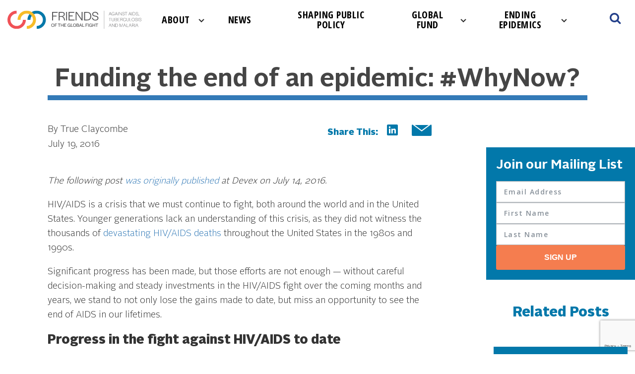

--- FILE ---
content_type: text/html; charset=UTF-8
request_url: https://www.theglobalfight.org/funding-the-end-of-an-epidemic-whynow/
body_size: 16724
content:
<!doctype html>
<html lang="en-US" class="no-js custom-theme-1">

<head>
    <meta charset="UTF-8">
    <title>Funding the end of an epidemic: #WhyNow? - Friends of The Global Fight </title>
    <link rel="preconnect" href="https://fonts.gstatic.com">
    <link
        href="https://fonts.googleapis.com/css2?family=Lato:ital,wght@0,300;0,400;0,700;0,900;1,300;1,400;1,700;1,900&display=swap"
        rel="stylesheet">
    <link href="https://fonts.googleapis.com/css?family=Montserrat:400,600,800&display=swap" rel="stylesheet">
    <!-- <link href="https://fonts.googleapis.com/css?family=Open+Sans:400,600,700,800,900&display=swap" rel="stylesheet"> -->
    <link href="https://fonts.googleapis.com/css2?family=Open+Sans:ital,wght@0,300..800;1,300..800&display=swap"
        rel="stylesheet">
    <link href="https://fonts.googleapis.com/css2?family=Open+Sans:ital,wght@0,500;1,500&display=swap" rel="stylesheet">
    <link href="https://fonts.googleapis.com/css?family=Open+Sans+Condensed:300,700&display=swap" rel="stylesheet">
    <link href="//www.google-analytics.com" rel="dns-prefetch">
    <link href="https://www.theglobalfight.org/wp-content/themes/friends/src/img/favicon.png?ver=1" rel="icon" type="image/png">

    <meta http-equiv="X-UA-Compatible" content="IE=edge,chrome=1">
    <meta name="viewport" content="width=device-width, initial-scale=1.0, maximum-scale=1.0, user-scalable=no" />
    <script type="text/javascript">
    var ajaxurl = 'https://www.theglobalfight.org/wp-admin/admin-ajax.php';
    </script>
    <meta name="cf-2fa-verify" value="wKBT6qnvTU3bSjW" />
    <meta name='robots' content='index, follow, max-image-preview:large, max-snippet:-1, max-video-preview:-1' />

	<!-- This site is optimized with the Yoast SEO plugin v26.5 - https://yoast.com/wordpress/plugins/seo/ -->
	<link rel="canonical" href="https://www.theglobalfight.org/funding-the-end-of-an-epidemic-whynow/" />
	<meta property="og:locale" content="en_US" />
	<meta property="og:type" content="article" />
	<meta property="og:title" content="Funding the end of an epidemic: #WhyNow? - Friends of The Global Fight" />
	<meta property="og:description" content="The following post was originally published at Devex on July 14, 2016. HIV/AIDS is a crisis that we must continue to fight, both around the world and in the United States. Younger generations lack an understanding of this crisis, as they did not witness the thousands of devastating HIV/AIDS deaths throughout the United States in..." />
	<meta property="og:url" content="https://www.theglobalfight.org/funding-the-end-of-an-epidemic-whynow/" />
	<meta property="og:site_name" content="Friends of The Global Fight" />
	<meta property="article:published_time" content="2016-07-19T15:16:32+00:00" />
	<meta property="article:modified_time" content="2017-03-29T16:34:40+00:00" />
	<meta property="og:image" content="https://www.theglobalfight.org/wp-content/uploads/2016/07/Devex-Blog-7-16-1.jpg" />
	<meta property="og:image:width" content="1500" />
	<meta property="og:image:height" content="400" />
	<meta property="og:image:type" content="image/jpeg" />
	<meta name="author" content="Aria Vyas" />
	<meta name="twitter:card" content="summary_large_image" />
	<meta name="twitter:image" content="https://www.theglobalfight.org/wp-content/uploads/2016/07/Thumbnail-Devex-blog-7-16.jpg" />
	<meta name="twitter:label1" content="Written by" />
	<meta name="twitter:data1" content="Aria Vyas" />
	<meta name="twitter:label2" content="Est. reading time" />
	<meta name="twitter:data2" content="4 minutes" />
	<script type="application/ld+json" class="yoast-schema-graph">{"@context":"https://schema.org","@graph":[{"@type":"Article","@id":"https://www.theglobalfight.org/funding-the-end-of-an-epidemic-whynow/#article","isPartOf":{"@id":"https://www.theglobalfight.org/funding-the-end-of-an-epidemic-whynow/"},"author":{"name":"Aria Vyas","@id":"https://www.theglobalfight.org/#/schema/person/c4072a868212eac4025a431ead29400c"},"headline":"Funding the end of an epidemic: #WhyNow?","datePublished":"2016-07-19T15:16:32+00:00","dateModified":"2017-03-29T16:34:40+00:00","mainEntityOfPage":{"@id":"https://www.theglobalfight.org/funding-the-end-of-an-epidemic-whynow/"},"wordCount":879,"publisher":{"@id":"https://www.theglobalfight.org/#organization"},"image":{"@id":"https://www.theglobalfight.org/funding-the-end-of-an-epidemic-whynow/#primaryimage"},"thumbnailUrl":"https://www.theglobalfight.org/wp-content/uploads/2016/07/Devex-Blog-7-16-1.jpg","keywords":["#WhyNow","Domestic Financing","Global Fund","High-Level Meeting on Ending AIDS","HIV/AIDS","PEPFAR","UNAIDS"],"articleSection":["News Clips"],"inLanguage":"en-US"},{"@type":"WebPage","@id":"https://www.theglobalfight.org/funding-the-end-of-an-epidemic-whynow/","url":"https://www.theglobalfight.org/funding-the-end-of-an-epidemic-whynow/","name":"Funding the end of an epidemic: #WhyNow? - Friends of The Global Fight","isPartOf":{"@id":"https://www.theglobalfight.org/#website"},"primaryImageOfPage":{"@id":"https://www.theglobalfight.org/funding-the-end-of-an-epidemic-whynow/#primaryimage"},"image":{"@id":"https://www.theglobalfight.org/funding-the-end-of-an-epidemic-whynow/#primaryimage"},"thumbnailUrl":"https://www.theglobalfight.org/wp-content/uploads/2016/07/Devex-Blog-7-16-1.jpg","datePublished":"2016-07-19T15:16:32+00:00","dateModified":"2017-03-29T16:34:40+00:00","breadcrumb":{"@id":"https://www.theglobalfight.org/funding-the-end-of-an-epidemic-whynow/#breadcrumb"},"inLanguage":"en-US","potentialAction":[{"@type":"ReadAction","target":["https://www.theglobalfight.org/funding-the-end-of-an-epidemic-whynow/"]}]},{"@type":"ImageObject","inLanguage":"en-US","@id":"https://www.theglobalfight.org/funding-the-end-of-an-epidemic-whynow/#primaryimage","url":"https://www.theglobalfight.org/wp-content/uploads/2016/07/Devex-Blog-7-16-1.jpg","contentUrl":"https://www.theglobalfight.org/wp-content/uploads/2016/07/Devex-Blog-7-16-1.jpg","width":1500,"height":400,"caption":"HIV"},{"@type":"BreadcrumbList","@id":"https://www.theglobalfight.org/funding-the-end-of-an-epidemic-whynow/#breadcrumb","itemListElement":[{"@type":"ListItem","position":1,"name":"Home","item":"https://www.theglobalfight.org/"},{"@type":"ListItem","position":2,"name":"In the News","item":"https://www.theglobalfight.org/news/"},{"@type":"ListItem","position":3,"name":"Funding the end of an epidemic: #WhyNow?"}]},{"@type":"WebSite","@id":"https://www.theglobalfight.org/#website","url":"https://www.theglobalfight.org/","name":"Friends of the Global Fight","description":"Blog","publisher":{"@id":"https://www.theglobalfight.org/#organization"},"potentialAction":[{"@type":"SearchAction","target":{"@type":"EntryPoint","urlTemplate":"https://www.theglobalfight.org/?s={search_term_string}"},"query-input":{"@type":"PropertyValueSpecification","valueRequired":true,"valueName":"search_term_string"}}],"inLanguage":"en-US"},{"@type":"Organization","@id":"https://www.theglobalfight.org/#organization","name":"Friends of the Global Fight","url":"https://www.theglobalfight.org/","logo":{"@type":"ImageObject","inLanguage":"en-US","@id":"https://www.theglobalfight.org/#/schema/logo/image/","url":"https://www.theglobalfight.org/wp-content/uploads/2021/10/Friends-Logo.jpeg","contentUrl":"https://www.theglobalfight.org/wp-content/uploads/2021/10/Friends-Logo.jpeg","width":1200,"height":628,"caption":"Friends of the Global Fight"},"image":{"@id":"https://www.theglobalfight.org/#/schema/logo/image/"}},{"@type":"Person","@id":"https://www.theglobalfight.org/#/schema/person/c4072a868212eac4025a431ead29400c","name":"Aria Vyas","image":{"@type":"ImageObject","inLanguage":"en-US","@id":"https://www.theglobalfight.org/#/schema/person/image/","url":"https://secure.gravatar.com/avatar/3e44e6012e000122f0aaca7102fd3396307284924636f6a9291120a9ad711233?s=96&d=mm&r=g","contentUrl":"https://secure.gravatar.com/avatar/3e44e6012e000122f0aaca7102fd3396307284924636f6a9291120a9ad711233?s=96&d=mm&r=g","caption":"Aria Vyas"},"url":"https://www.theglobalfight.org/author/fbuser/"}]}</script>
	<!-- / Yoast SEO plugin. -->


<link rel='dns-prefetch' href='//www.googletagmanager.com' />
<link rel="alternate" title="oEmbed (JSON)" type="application/json+oembed" href="https://www.theglobalfight.org/wp-json/oembed/1.0/embed?url=https%3A%2F%2Fwww.theglobalfight.org%2Ffunding-the-end-of-an-epidemic-whynow%2F" />
<link rel="alternate" title="oEmbed (XML)" type="text/xml+oembed" href="https://www.theglobalfight.org/wp-json/oembed/1.0/embed?url=https%3A%2F%2Fwww.theglobalfight.org%2Ffunding-the-end-of-an-epidemic-whynow%2F&#038;format=xml" />
<style id='wp-img-auto-sizes-contain-inline-css' type='text/css'>
img:is([sizes=auto i],[sizes^="auto," i]){contain-intrinsic-size:3000px 1500px}
/*# sourceURL=wp-img-auto-sizes-contain-inline-css */
</style>
<style id='wp-emoji-styles-inline-css' type='text/css'>

	img.wp-smiley, img.emoji {
		display: inline !important;
		border: none !important;
		box-shadow: none !important;
		height: 1em !important;
		width: 1em !important;
		margin: 0 0.07em !important;
		vertical-align: -0.1em !important;
		background: none !important;
		padding: 0 !important;
	}
/*# sourceURL=wp-emoji-styles-inline-css */
</style>
<style id='wp-block-library-inline-css' type='text/css'>
:root{--wp-block-synced-color:#7a00df;--wp-block-synced-color--rgb:122,0,223;--wp-bound-block-color:var(--wp-block-synced-color);--wp-editor-canvas-background:#ddd;--wp-admin-theme-color:#007cba;--wp-admin-theme-color--rgb:0,124,186;--wp-admin-theme-color-darker-10:#006ba1;--wp-admin-theme-color-darker-10--rgb:0,107,160.5;--wp-admin-theme-color-darker-20:#005a87;--wp-admin-theme-color-darker-20--rgb:0,90,135;--wp-admin-border-width-focus:2px}@media (min-resolution:192dpi){:root{--wp-admin-border-width-focus:1.5px}}.wp-element-button{cursor:pointer}:root .has-very-light-gray-background-color{background-color:#eee}:root .has-very-dark-gray-background-color{background-color:#313131}:root .has-very-light-gray-color{color:#eee}:root .has-very-dark-gray-color{color:#313131}:root .has-vivid-green-cyan-to-vivid-cyan-blue-gradient-background{background:linear-gradient(135deg,#00d084,#0693e3)}:root .has-purple-crush-gradient-background{background:linear-gradient(135deg,#34e2e4,#4721fb 50%,#ab1dfe)}:root .has-hazy-dawn-gradient-background{background:linear-gradient(135deg,#faaca8,#dad0ec)}:root .has-subdued-olive-gradient-background{background:linear-gradient(135deg,#fafae1,#67a671)}:root .has-atomic-cream-gradient-background{background:linear-gradient(135deg,#fdd79a,#004a59)}:root .has-nightshade-gradient-background{background:linear-gradient(135deg,#330968,#31cdcf)}:root .has-midnight-gradient-background{background:linear-gradient(135deg,#020381,#2874fc)}:root{--wp--preset--font-size--normal:16px;--wp--preset--font-size--huge:42px}.has-regular-font-size{font-size:1em}.has-larger-font-size{font-size:2.625em}.has-normal-font-size{font-size:var(--wp--preset--font-size--normal)}.has-huge-font-size{font-size:var(--wp--preset--font-size--huge)}.has-text-align-center{text-align:center}.has-text-align-left{text-align:left}.has-text-align-right{text-align:right}.has-fit-text{white-space:nowrap!important}#end-resizable-editor-section{display:none}.aligncenter{clear:both}.items-justified-left{justify-content:flex-start}.items-justified-center{justify-content:center}.items-justified-right{justify-content:flex-end}.items-justified-space-between{justify-content:space-between}.screen-reader-text{border:0;clip-path:inset(50%);height:1px;margin:-1px;overflow:hidden;padding:0;position:absolute;width:1px;word-wrap:normal!important}.screen-reader-text:focus{background-color:#ddd;clip-path:none;color:#444;display:block;font-size:1em;height:auto;left:5px;line-height:normal;padding:15px 23px 14px;text-decoration:none;top:5px;width:auto;z-index:100000}html :where(.has-border-color){border-style:solid}html :where([style*=border-top-color]){border-top-style:solid}html :where([style*=border-right-color]){border-right-style:solid}html :where([style*=border-bottom-color]){border-bottom-style:solid}html :where([style*=border-left-color]){border-left-style:solid}html :where([style*=border-width]){border-style:solid}html :where([style*=border-top-width]){border-top-style:solid}html :where([style*=border-right-width]){border-right-style:solid}html :where([style*=border-bottom-width]){border-bottom-style:solid}html :where([style*=border-left-width]){border-left-style:solid}html :where(img[class*=wp-image-]){height:auto;max-width:100%}:where(figure){margin:0 0 1em}html :where(.is-position-sticky){--wp-admin--admin-bar--position-offset:var(--wp-admin--admin-bar--height,0px)}@media screen and (max-width:600px){html :where(.is-position-sticky){--wp-admin--admin-bar--position-offset:0px}}

/*# sourceURL=wp-block-library-inline-css */
</style><style id='wp-block-paragraph-inline-css' type='text/css'>
.is-small-text{font-size:.875em}.is-regular-text{font-size:1em}.is-large-text{font-size:2.25em}.is-larger-text{font-size:3em}.has-drop-cap:not(:focus):first-letter{float:left;font-size:8.4em;font-style:normal;font-weight:100;line-height:.68;margin:.05em .1em 0 0;text-transform:uppercase}body.rtl .has-drop-cap:not(:focus):first-letter{float:none;margin-left:.1em}p.has-drop-cap.has-background{overflow:hidden}:root :where(p.has-background){padding:1.25em 2.375em}:where(p.has-text-color:not(.has-link-color)) a{color:inherit}p.has-text-align-left[style*="writing-mode:vertical-lr"],p.has-text-align-right[style*="writing-mode:vertical-rl"]{rotate:180deg}
/*# sourceURL=https://www.theglobalfight.org/wp-includes/blocks/paragraph/style.min.css */
</style>
<style id='global-styles-inline-css' type='text/css'>
:root{--wp--preset--aspect-ratio--square: 1;--wp--preset--aspect-ratio--4-3: 4/3;--wp--preset--aspect-ratio--3-4: 3/4;--wp--preset--aspect-ratio--3-2: 3/2;--wp--preset--aspect-ratio--2-3: 2/3;--wp--preset--aspect-ratio--16-9: 16/9;--wp--preset--aspect-ratio--9-16: 9/16;--wp--preset--color--black: #000000;--wp--preset--color--cyan-bluish-gray: #abb8c3;--wp--preset--color--white: #ffffff;--wp--preset--color--pale-pink: #f78da7;--wp--preset--color--vivid-red: #cf2e2e;--wp--preset--color--luminous-vivid-orange: #ff6900;--wp--preset--color--luminous-vivid-amber: #fcb900;--wp--preset--color--light-green-cyan: #7bdcb5;--wp--preset--color--vivid-green-cyan: #00d084;--wp--preset--color--pale-cyan-blue: #8ed1fc;--wp--preset--color--vivid-cyan-blue: #0693e3;--wp--preset--color--vivid-purple: #9b51e0;--wp--preset--gradient--vivid-cyan-blue-to-vivid-purple: linear-gradient(135deg,rgb(6,147,227) 0%,rgb(155,81,224) 100%);--wp--preset--gradient--light-green-cyan-to-vivid-green-cyan: linear-gradient(135deg,rgb(122,220,180) 0%,rgb(0,208,130) 100%);--wp--preset--gradient--luminous-vivid-amber-to-luminous-vivid-orange: linear-gradient(135deg,rgb(252,185,0) 0%,rgb(255,105,0) 100%);--wp--preset--gradient--luminous-vivid-orange-to-vivid-red: linear-gradient(135deg,rgb(255,105,0) 0%,rgb(207,46,46) 100%);--wp--preset--gradient--very-light-gray-to-cyan-bluish-gray: linear-gradient(135deg,rgb(238,238,238) 0%,rgb(169,184,195) 100%);--wp--preset--gradient--cool-to-warm-spectrum: linear-gradient(135deg,rgb(74,234,220) 0%,rgb(151,120,209) 20%,rgb(207,42,186) 40%,rgb(238,44,130) 60%,rgb(251,105,98) 80%,rgb(254,248,76) 100%);--wp--preset--gradient--blush-light-purple: linear-gradient(135deg,rgb(255,206,236) 0%,rgb(152,150,240) 100%);--wp--preset--gradient--blush-bordeaux: linear-gradient(135deg,rgb(254,205,165) 0%,rgb(254,45,45) 50%,rgb(107,0,62) 100%);--wp--preset--gradient--luminous-dusk: linear-gradient(135deg,rgb(255,203,112) 0%,rgb(199,81,192) 50%,rgb(65,88,208) 100%);--wp--preset--gradient--pale-ocean: linear-gradient(135deg,rgb(255,245,203) 0%,rgb(182,227,212) 50%,rgb(51,167,181) 100%);--wp--preset--gradient--electric-grass: linear-gradient(135deg,rgb(202,248,128) 0%,rgb(113,206,126) 100%);--wp--preset--gradient--midnight: linear-gradient(135deg,rgb(2,3,129) 0%,rgb(40,116,252) 100%);--wp--preset--font-size--small: 13px;--wp--preset--font-size--medium: 20px;--wp--preset--font-size--large: 36px;--wp--preset--font-size--x-large: 42px;--wp--preset--spacing--20: 0.44rem;--wp--preset--spacing--30: 0.67rem;--wp--preset--spacing--40: 1rem;--wp--preset--spacing--50: 1.5rem;--wp--preset--spacing--60: 2.25rem;--wp--preset--spacing--70: 3.38rem;--wp--preset--spacing--80: 5.06rem;--wp--preset--shadow--natural: 6px 6px 9px rgba(0, 0, 0, 0.2);--wp--preset--shadow--deep: 12px 12px 50px rgba(0, 0, 0, 0.4);--wp--preset--shadow--sharp: 6px 6px 0px rgba(0, 0, 0, 0.2);--wp--preset--shadow--outlined: 6px 6px 0px -3px rgb(255, 255, 255), 6px 6px rgb(0, 0, 0);--wp--preset--shadow--crisp: 6px 6px 0px rgb(0, 0, 0);}:where(.is-layout-flex){gap: 0.5em;}:where(.is-layout-grid){gap: 0.5em;}body .is-layout-flex{display: flex;}.is-layout-flex{flex-wrap: wrap;align-items: center;}.is-layout-flex > :is(*, div){margin: 0;}body .is-layout-grid{display: grid;}.is-layout-grid > :is(*, div){margin: 0;}:where(.wp-block-columns.is-layout-flex){gap: 2em;}:where(.wp-block-columns.is-layout-grid){gap: 2em;}:where(.wp-block-post-template.is-layout-flex){gap: 1.25em;}:where(.wp-block-post-template.is-layout-grid){gap: 1.25em;}.has-black-color{color: var(--wp--preset--color--black) !important;}.has-cyan-bluish-gray-color{color: var(--wp--preset--color--cyan-bluish-gray) !important;}.has-white-color{color: var(--wp--preset--color--white) !important;}.has-pale-pink-color{color: var(--wp--preset--color--pale-pink) !important;}.has-vivid-red-color{color: var(--wp--preset--color--vivid-red) !important;}.has-luminous-vivid-orange-color{color: var(--wp--preset--color--luminous-vivid-orange) !important;}.has-luminous-vivid-amber-color{color: var(--wp--preset--color--luminous-vivid-amber) !important;}.has-light-green-cyan-color{color: var(--wp--preset--color--light-green-cyan) !important;}.has-vivid-green-cyan-color{color: var(--wp--preset--color--vivid-green-cyan) !important;}.has-pale-cyan-blue-color{color: var(--wp--preset--color--pale-cyan-blue) !important;}.has-vivid-cyan-blue-color{color: var(--wp--preset--color--vivid-cyan-blue) !important;}.has-vivid-purple-color{color: var(--wp--preset--color--vivid-purple) !important;}.has-black-background-color{background-color: var(--wp--preset--color--black) !important;}.has-cyan-bluish-gray-background-color{background-color: var(--wp--preset--color--cyan-bluish-gray) !important;}.has-white-background-color{background-color: var(--wp--preset--color--white) !important;}.has-pale-pink-background-color{background-color: var(--wp--preset--color--pale-pink) !important;}.has-vivid-red-background-color{background-color: var(--wp--preset--color--vivid-red) !important;}.has-luminous-vivid-orange-background-color{background-color: var(--wp--preset--color--luminous-vivid-orange) !important;}.has-luminous-vivid-amber-background-color{background-color: var(--wp--preset--color--luminous-vivid-amber) !important;}.has-light-green-cyan-background-color{background-color: var(--wp--preset--color--light-green-cyan) !important;}.has-vivid-green-cyan-background-color{background-color: var(--wp--preset--color--vivid-green-cyan) !important;}.has-pale-cyan-blue-background-color{background-color: var(--wp--preset--color--pale-cyan-blue) !important;}.has-vivid-cyan-blue-background-color{background-color: var(--wp--preset--color--vivid-cyan-blue) !important;}.has-vivid-purple-background-color{background-color: var(--wp--preset--color--vivid-purple) !important;}.has-black-border-color{border-color: var(--wp--preset--color--black) !important;}.has-cyan-bluish-gray-border-color{border-color: var(--wp--preset--color--cyan-bluish-gray) !important;}.has-white-border-color{border-color: var(--wp--preset--color--white) !important;}.has-pale-pink-border-color{border-color: var(--wp--preset--color--pale-pink) !important;}.has-vivid-red-border-color{border-color: var(--wp--preset--color--vivid-red) !important;}.has-luminous-vivid-orange-border-color{border-color: var(--wp--preset--color--luminous-vivid-orange) !important;}.has-luminous-vivid-amber-border-color{border-color: var(--wp--preset--color--luminous-vivid-amber) !important;}.has-light-green-cyan-border-color{border-color: var(--wp--preset--color--light-green-cyan) !important;}.has-vivid-green-cyan-border-color{border-color: var(--wp--preset--color--vivid-green-cyan) !important;}.has-pale-cyan-blue-border-color{border-color: var(--wp--preset--color--pale-cyan-blue) !important;}.has-vivid-cyan-blue-border-color{border-color: var(--wp--preset--color--vivid-cyan-blue) !important;}.has-vivid-purple-border-color{border-color: var(--wp--preset--color--vivid-purple) !important;}.has-vivid-cyan-blue-to-vivid-purple-gradient-background{background: var(--wp--preset--gradient--vivid-cyan-blue-to-vivid-purple) !important;}.has-light-green-cyan-to-vivid-green-cyan-gradient-background{background: var(--wp--preset--gradient--light-green-cyan-to-vivid-green-cyan) !important;}.has-luminous-vivid-amber-to-luminous-vivid-orange-gradient-background{background: var(--wp--preset--gradient--luminous-vivid-amber-to-luminous-vivid-orange) !important;}.has-luminous-vivid-orange-to-vivid-red-gradient-background{background: var(--wp--preset--gradient--luminous-vivid-orange-to-vivid-red) !important;}.has-very-light-gray-to-cyan-bluish-gray-gradient-background{background: var(--wp--preset--gradient--very-light-gray-to-cyan-bluish-gray) !important;}.has-cool-to-warm-spectrum-gradient-background{background: var(--wp--preset--gradient--cool-to-warm-spectrum) !important;}.has-blush-light-purple-gradient-background{background: var(--wp--preset--gradient--blush-light-purple) !important;}.has-blush-bordeaux-gradient-background{background: var(--wp--preset--gradient--blush-bordeaux) !important;}.has-luminous-dusk-gradient-background{background: var(--wp--preset--gradient--luminous-dusk) !important;}.has-pale-ocean-gradient-background{background: var(--wp--preset--gradient--pale-ocean) !important;}.has-electric-grass-gradient-background{background: var(--wp--preset--gradient--electric-grass) !important;}.has-midnight-gradient-background{background: var(--wp--preset--gradient--midnight) !important;}.has-small-font-size{font-size: var(--wp--preset--font-size--small) !important;}.has-medium-font-size{font-size: var(--wp--preset--font-size--medium) !important;}.has-large-font-size{font-size: var(--wp--preset--font-size--large) !important;}.has-x-large-font-size{font-size: var(--wp--preset--font-size--x-large) !important;}
/*# sourceURL=global-styles-inline-css */
</style>
<style id='core-block-supports-inline-css' type='text/css'>
.wp-elements-d213ee74ff27b5088e86883858105f14 a:where(:not(.wp-element-button)){color:var(--wp--preset--color--black);}.wp-elements-7ad0a7740d640d5b78c9ac5115db025b a:where(:not(.wp-element-button)){color:var(--wp--preset--color--black);}
/*# sourceURL=core-block-supports-inline-css */
</style>

<style id='classic-theme-styles-inline-css' type='text/css'>
/*! This file is auto-generated */
.wp-block-button__link{color:#fff;background-color:#32373c;border-radius:9999px;box-shadow:none;text-decoration:none;padding:calc(.667em + 2px) calc(1.333em + 2px);font-size:1.125em}.wp-block-file__button{background:#32373c;color:#fff;text-decoration:none}
/*# sourceURL=/wp-includes/css/classic-themes.min.css */
</style>
<link rel='stylesheet' id='contact-form-7-css' href='https://www.theglobalfight.org/wp-content/plugins/contact-form-7/includes/css/styles.css?ver=6.1.4' media='all' />
<link rel='stylesheet' id='bootstrap-css' href='https://www.theglobalfight.org/wp-content/themes/csl-components/css/bootstrap.css?ver=3.3.5' media='all' />
<link rel='stylesheet' id='font-awesome-css' href='https://www.theglobalfight.org/wp-content/themes/csl-components/css/font-awesome.min.css?ver=4.6.3' media='all' />
<link rel='stylesheet' id='slick-css-css' href='https://www.theglobalfight.org/wp-content/themes/csl-components/src/slick/slick.css?ver=1.6.0' media='all' />
<link rel='stylesheet' id='csl-components-css' href='https://www.theglobalfight.org/wp-content/themes/csl-components/css/styles.css?ver=0.1.2' media='all' />
<link rel='stylesheet' id='mapglyphs-css' href='https://www.theglobalfight.org/wp-content/themes/friends/css/mapglyphs.css?ver=6.9' media='all' />
<link rel='stylesheet' id='selectBox-css' href='https://www.theglobalfight.org/wp-content/themes/friends/css/jquery.selectBox.css?ver=6.9' media='all' />
<link rel='stylesheet' id='child-style-css' href='https://www.theglobalfight.org/wp-content/themes/friends/css/styles.css?v=0.0.004&#038;ver=6.9' media='all' />
<link rel='stylesheet' id='fonts-css' href='https://www.theglobalfight.org/wp-content/themes/friends/css/fonts.css?ver=6.9' media='all' />
<script type="text/javascript" src="https://www.theglobalfight.org/wp-content/themes/csl-components/src/js/lib/modernizr-2.8.3-respond-1.4.2.min.js?ver=2.8.3" id="modernizr-js"></script>
<script type="text/javascript" src="https://www.theglobalfight.org/wp-includes/js/jquery/jquery.min.js?ver=3.7.1" id="jquery-core-js"></script>
<script type="text/javascript" src="https://www.theglobalfight.org/wp-includes/js/jquery/jquery-migrate.min.js?ver=3.4.1" id="jquery-migrate-js"></script>
<script type="text/javascript" src="https://www.theglobalfight.org/wp-content/themes/csl-components/src/js/lib/bootstrap.min.js?ver=3.3.5" id="bootstrap-js"></script>
<script type="text/javascript" src="https://www.theglobalfight.org/wp-content/themes/csl-components/src/js/lib/jquery.matchHeight.js?ver=1.0.0" id="matchHeight-js"></script>
<script type="text/javascript" src="https://www.theglobalfight.org/wp-content/themes/csl-components/src/js/lib/jquery.parallax-1.1.3.js?ver=1.1.3" id="jquery.parallax-js"></script>
<script type="text/javascript" src="https://www.theglobalfight.org/wp-content/themes/csl-components/src/js/lib/video.js?ver=4.5.1" id="video-js-js"></script>
<script type="text/javascript" src="https://www.theglobalfight.org/wp-content/themes/csl-components/src/js/lib/jquery.countTo.js?ver=1.2.0" id="countto-js"></script>
<script type="text/javascript" src="https://www.theglobalfight.org/wp-content/themes/csl-components/src/js/lib/player.min.js?ver=1.0.5" id="vimeo-player-js"></script>
<script type="text/javascript" src="https://www.theglobalfight.org/wp-content/themes/csl-components/src/slick/slick.min.js?ver=1.6.0" id="slick-slider-js"></script>
<script type="text/javascript" src="https://www.theglobalfight.org/wp-content/themes/csl-components/src/js/lib/utils.js?ver=1.0.0" id="cslutils-js"></script>
<script type="text/javascript" src="https://www.theglobalfight.org/wp-content/themes/csl-components/src/js/scripts.js?ver=0.1.13" id="cslscripts-js"></script>

<!-- Google tag (gtag.js) snippet added by Site Kit -->
<!-- Google Analytics snippet added by Site Kit -->
<script type="text/javascript" src="https://www.googletagmanager.com/gtag/js?id=GT-MR4MVC6" id="google_gtagjs-js" async></script>
<script type="text/javascript" id="google_gtagjs-js-after">
/* <![CDATA[ */
window.dataLayer = window.dataLayer || [];function gtag(){dataLayer.push(arguments);}
gtag("set","linker",{"domains":["www.theglobalfight.org"]});
gtag("js", new Date());
gtag("set", "developer_id.dZTNiMT", true);
gtag("config", "GT-MR4MVC6");
//# sourceURL=google_gtagjs-js-after
/* ]]> */
</script>
<script type="text/javascript" src="https://www.theglobalfight.org/wp-content/themes/friends/js/snap.svg-min.js?ver=0.4.2" id="snap-svg-js"></script>
<script type="text/javascript" src="https://www.theglobalfight.org/wp-content/themes/friends/js/jquery.selectBox.js?ver=1.2.0" id="selectBox-js"></script>
<script type="text/javascript" src="https://www.theglobalfight.org/wp-content/themes/friends/js/jquery.scrollTo.min.js?ver=2.1.3" id="scrollTo-js"></script>
<script type="text/javascript" src="https://www.theglobalfight.org/wp-content/themes/friends/js/jquery.validate.min.js?ver=1.16.0" id="validate-js"></script>
<script type="text/javascript" src="https://www.theglobalfight.org/wp-content/themes/friends/js/jquery.cookie.js?ver=1.1.1" id="cookie-js"></script>
<script type="text/javascript" src="https://www.theglobalfight.org/wp-content/themes/friends/js/videopopup.js?ver=1.1.2" id="popup-js"></script>
<script type="text/javascript" src="https://www.theglobalfight.org/wp-content/themes/friends/js/jqueryeasing.js?ver=1.1.1" id="jqueryeasing-js"></script>
<script type="text/javascript" src="https://www.theglobalfight.org/wp-content/themes/friends/js/bodymovin.js?ver=1.1.1" id="bodymovin-js"></script>
<script type="text/javascript" src="https://www.theglobalfight.org/wp-content/themes/friends/js/waypoints.min.js?ver=1.1.1" id="waypoints-js"></script>
<script type="text/javascript" src="https://www.theglobalfight.org/wp-content/themes/friends/js/jquery.waypoints.min.js?ver=1.1.1" id="waypointsJquery-js"></script>
<script type="text/javascript" src="https://www.theglobalfight.org/wp-content/themes/friends/js/main.js?ver=1.1.6" id="main-js"></script>
<script type="text/javascript" src="https://www.theglobalfight.org/wp-content/themes/friends/js/map.js?ver=0.1.87" id="map-js"></script>
<script type="text/javascript" id="scripts-js-extra">
/* <![CDATA[ */
var ajax_object = {"ajax_url":"https://www.theglobalfight.org/wp-admin/admin-ajax.php","template_directory":"https://www.theglobalfight.org/wp-content/themes/csl-components","child_theme_uri":"https://www.theglobalfight.org/wp-content/themes/friends","root_url":"https://www.theglobalfight.org"};
var constant_contact_scroll = {"make_scroll":"","form_id":""};
//# sourceURL=scripts-js-extra
/* ]]> */
</script>
<script type="text/javascript" src="https://www.theglobalfight.org/wp-content/themes/friends/js/scripts.js?ver=0.1.87" id="scripts-js"></script>
<script type="text/javascript" src="https://www.theglobalfight.org/wp-content/themes/friends/js/d3.v6.js?ver=0.1.87" id="d3-js"></script>
<script type="text/javascript" src="https://www.theglobalfight.org/wp-content/themes/friends/js/bubble.js?ver=0.1.87" id="bubble-js"></script>
<link rel="https://api.w.org/" href="https://www.theglobalfight.org/wp-json/" /><link rel="alternate" title="JSON" type="application/json" href="https://www.theglobalfight.org/wp-json/wp/v2/posts/594" /><meta name="cdp-version" content="1.5.0" /><meta name="generator" content="Site Kit by Google 1.167.0" />
<!-- Google Tag Manager snippet added by Site Kit -->
<script type="text/javascript">
/* <![CDATA[ */

			( function( w, d, s, l, i ) {
				w[l] = w[l] || [];
				w[l].push( {'gtm.start': new Date().getTime(), event: 'gtm.js'} );
				var f = d.getElementsByTagName( s )[0],
					j = d.createElement( s ), dl = l != 'dataLayer' ? '&l=' + l : '';
				j.async = true;
				j.src = 'https://www.googletagmanager.com/gtm.js?id=' + i + dl;
				f.parentNode.insertBefore( j, f );
			} )( window, document, 'script', 'dataLayer', 'GTM-K8FDG67R' );
			
/* ]]> */
</script>

<!-- End Google Tag Manager snippet added by Site Kit -->
		<style type="text/css" id="wp-custom-css">
			
.custom-theme-1 .header .header-container .main-navigation .menu ul > li a {line-height:1}

.custom-theme-1 .header .header-container .main-navigation .menu ul > li.menu-item-has-children a:hover {background-image:unset}

.custom-theme-1 .header .header-container .main-navigation .menu ul > li.menu-item-has-children a {
    padding-right: 45px;
	    line-height: 1;
    width: fit-content;
    padding-left: 10px;
	background-size: 22px;}

@media only screen and (max-width: 1200px) {
.custom-theme-1 .header .header-container .main-navigation .menu ul > li a {font-size: 16px;}
	
.custom-theme-1 .header .header-container .main-navigation .menu ul > li.menu-item-has-children a {padding-right:40px}
	
}

@media only screen and (max-width: 1185px) {
    .custom-theme-1 .header .header-container .main-navigation .menu ul > li a {
        font-size: 17px;
        line-height: 1;
    }
}

@media only screen and (max-width: 900px) {
	.custom-theme-1 .header .header-container .main-navigation .menu ul > li a{    padding-left: 5px;  padding-right:20px;   font-size: 15px;}
	
	.custom-theme-1 .header .header-container .main-navigation .menu ul > li.menu-item-has-children a {
    padding-right: 35px;
	background-size: 18px;}
}
.wp-block-embed-twitter iframe,
.center-twitter-iframe iframe{
	margin-left: auto;
	margin-right: auto;
}

.lasta img {
	width:135px;
}

footer .menu-ul ul {display:none}


.wp-block-image img {
	max-width:100%;
}



.quotepage blockquote {
    background: #fff !important;
    color: #000 !important;
    background-image: url('/wp-content/themes/friends/assets/fgfquote.svg') !important;
    background-repeat: no-repeat !important;
	background-size: 50px !important;
    text-align: left !important;
    padding: 40px 25% !important;
	background-position: 10% 30px !important;
}

.quotepage blockquote>*:last-child {
    margin-bottom: 0 !important;
    font-size: 20px !important;
}


.quotepage blockquote p{
    font-size: 30px !important;
    font-weight: bolder !important;
    line-height: 100% !important;
    font-family: "Alright-Sans-Bold", sans-serif !important;
	color: #333;
}

.quotepage blockquote:after {
    background: #fff  !important;
}


@media only screen and (max-width:767px) {


    .quotepage blockquote {
        padding: 100px 0% 40px  !important;
    }
    .quotepage blockquote p {
        font-size: 30px !important;
    }

}
		</style>
		</head>

<body class="wp-singular post-template-default single single-post postid-594 single-format-standard wp-embed-responsive wp-theme-csl-components wp-child-theme-friends funding-the-end-of-an-epidemic-whynow">
        <div class="boxed-container">
                <!-- <header class="header "> -->
<header class="header sticky fixed-menu">
    <div class="header-container">
        <a href="https://www.theglobalfight.org" class="header-logo ">
    <img class="logo" src="https://www.theglobalfight.org/wp-content/themes/friends/src/img/header-logo.svg" alt="Friends of The Global Fight">
</a>
        <nav class="main-navigation ">
            <div class="menu"><ul id="menu-main-navigation" class="menu-ul"><li class="menu-item menu-item-type-post_type menu-item-object-page menu-item-has-children menu-item-896"><a href="https://www.theglobalfight.org/about-us/">About</a>
<ul class="sub-menu">
	<li class="menu-item menu-item-type-post_type menu-item-object-page menu-item-363648"><a href="https://www.theglobalfight.org/about-us/what-we-do-2/">What We Do</a></li>
	<li class="menu-item menu-item-type-post_type menu-item-object-page menu-item-358777"><a href="https://www.theglobalfight.org/about-us/what-we-do/">Join Us</a></li>
	<li class="menu-item menu-item-type-post_type menu-item-object-page menu-item-358776"><a href="https://www.theglobalfight.org/about-us/who-we-are/">Who We Are</a></li>
	<li class="menu-item menu-item-type-post_type menu-item-object-page menu-item-358778"><a href="https://www.theglobalfight.org/about-us/meet-our-board/">Meet Our Board</a></li>
	<li class="menu-item menu-item-type-post_type menu-item-object-page menu-item-358779"><a href="https://www.theglobalfight.org/about-us/meet-our-team/">Our Team</a></li>
</ul>
</li>
<li class="menu-item menu-item-type-post_type menu-item-object-page current_page_parent menu-item-904"><a href="https://www.theglobalfight.org/news/">News</a></li>
<li class="menu-item menu-item-type-post_type menu-item-object-page menu-item-372277"><a href="https://www.theglobalfight.org/shaping-public-policy/">Shaping Public Policy</a></li>
<li class="menu-item menu-item-type-post_type menu-item-object-page menu-item-has-children menu-item-358775"><a href="https://www.theglobalfight.org/global-fund/">Global Fund</a>
<ul class="sub-menu">
	<li class="menu-item menu-item-type-custom menu-item-object-custom menu-item-372401"><a href="https://www.theglobalfight.org/2025-u-s-investment-case-for-the-global-fund/">U.S. Investment Case for the Global Fund</a></li>
</ul>
</li>
<li class="menu-item menu-item-type-post_type menu-item-object-page menu-item-has-children menu-item-358774"><a href="https://www.theglobalfight.org/ending-epidemics/">Ending Epidemics</a>
<ul class="sub-menu">
	<li class="menu-item menu-item-type-post_type menu-item-object-page menu-item-373256"><a href="https://www.theglobalfight.org/mosquito-season-is-changing-so-is-the-risk-to-americans/">Mosquito Season in the U.S.</a></li>
</ul>
</li>
</ul></div>        </nav>

        <div class="top-search  ">
            <!-- search -->
<form class="search" method="get" action="https://www.theglobalfight.org" role="search">
	<input class="search-input show-hidden" type="search" name="s" placeholder="To search, type and hit enter.">
	<button class="search-submit" type="submit" role="button"><i class="fa fa-search"></i></button>
</form>
<!-- /search -->
        </div>

        <a href="#" class="toggle-menu visible-xs"><i class="fa fa-bars"></i></a>
    </div>
</header>
<div class="csl-wrapper"><main role="main" class="main-content-container happy">
    <div class="hero-banner-inner">
        <h1>
            Funding the end of an epidemic: #WhyNow?        </h1>
    </div>
    <section class="main-content quotepage">
        <div class="container half">
            <div class="row">
                <article id="post-594" class="col-xs-10 col-xs-offset-1 post-594 post type-post status-publish format-standard has-post-thumbnail hentry category-news-clips tag-whynow tag-domestic-financing tag-global-fund tag-high-level-meeting-on-ending-aids tag-hiv-aids tag-pepfar tag-unaids authors-true-claycombe">
                                        <div class="share-div">
                                                <p class="share-p">
                            Share This:
                            <a href="https://www.linkedin.com/sharing/share-offsite/?url=https%3A%2F%2Fwww.theglobalfight.org%2Ffunding-the-end-of-an-epidemic-whynow%2F"
                                target="blank" class="li">
                                <svg xmlns="http://www.w3.org/2000/svg" viewBox="0 0 30 30" width="30px" height="30px">
                                    <path fill="#0278AA"
                                        d="M24,4H6C4.895,4,4,4.895,4,6v18c0,1.105,0.895,2,2,2h18c1.105,0,2-0.895,2-2V6C26,4.895,25.105,4,24,4z M10.954,22h-2.95 v-9.492h2.95V22z M9.449,11.151c-0.951,0-1.72-0.771-1.72-1.72c0-0.949,0.77-1.719,1.72-1.719c0.948,0,1.719,0.771,1.719,1.719 C11.168,10.38,10.397,11.151,9.449,11.151z M22.004,22h-2.948v-4.616c0-1.101-0.02-2.517-1.533-2.517 c-1.535,0-1.771,1.199-1.771,2.437V22h-2.948v-9.492h2.83v1.297h0.04c0.394-0.746,1.356-1.533,2.791-1.533 c2.987,0,3.539,1.966,3.539,4.522V22z" />
                                </svg>
                            </a>
                            <a href="/cdn-cgi/l/email-protection#[base64]" target="_blank" rel="noopener noreferrer" class="mail">
                                <svg width="40px" height="24px" viewBox="0 0 40 24" version="1.1"
                                    xmlns="http://www.w3.org/2000/svg" xmlns:xlink="http://www.w3.org/1999/xlink">
                                    <g id="Page-1" stroke="none" stroke-width="1" fill="none" fill-rule="evenodd">
                                        <g id="FGF2102_Page-3_Post-Interior_Desktop"
                                            transform="translate(-1008.000000, -347.000000)">
                                            <g id="Group-4" transform="translate(843.000000, 347.000000)">
                                                <g id="Group-3" transform="translate(165.000000, 0.000000)">
                                                    <rect id="Rectangle" fill="#0278AA" x="0" y="1" width="40"
                                                        height="23" rx="2"></rect>
                                                    <path d="M20,1.25 L37,14 L3,14 L20,1.25 Z" id="Triangle"
                                                        stroke="#FFFFFF" stroke-width="2"
                                                        transform="translate(20.000000, 7.500000) scale(1, -1) translate(-20.000000, -7.500000) ">
                                                    </path>
                                                </g>
                                            </g>
                                        </g>
                                    </g>
                                </svg>
                            </a>
                        </p>
                    </div>
                    <div class="post-info ">
                                                                        <p class="author-p">By True Claycombe</p>
                                                <p class="date-p">July 19, 2016</p>
                    </div>

                                        <p><em>The following post <a href="https://www.devex.com/news/funding-the-end-of-an-epidemic-whynow-88384" target="_blank">was originally published</a> at Devex on July 14, 2016.</em></p>
<p>HIV/AIDS is a crisis that we must continue to fight, both around the world and in the United States. Younger generations lack an understanding of this crisis, as they did not witness the thousands of <a href="https://www.cdc.gov/mmwr/preview/mmwrhtml/mm5021a2.htm#fig1" target="_blank">devastating HIV/AIDS deaths</a> throughout the United States in the 1980s and 1990s.</p>
<p>Significant progress has been made, but those efforts are not enough — without careful decision-making and steady investments in the HIV/AIDS fight over the coming months and years, we stand to not only lose the gains made to date, but miss an opportunity to see the end of AIDS in our lifetimes.</p>
<h4>Progress in the fight against HIV/AIDS to date</h4>
<p>The ruthless disease that infiltrated U.S. communities during the early years of the HIV/AIDS crisis fueled an aggressive response by the U.S. government both nationally and globally. In 1990, with bipartisan support, Congress passed the Ryan White Comprehensive AIDS Resources Emergency Act, which was and is the largest federal program focused exclusively on providing HIV care and treatment services to people living with HIV in the United States.</p>
<p>The <a href="https://www.devex.com/organizations/u-s-president-s-emergency-plan-for-aids-relief-pepfar-48995" target="_blank">President’s Emergency Plan for AIDS Relief</a> and the <a href="https://www.devex.com/organizations/the-global-fund-to-fight-aids-tuberculosis-and-malaria-30677" target="_blank">Global Fund to Fight AIDS, Tuberculosis and Malaria</a> were created in the early 2000s to combat the epidemic on a global scale.</p>
<p>Globally, these efforts have been successful in averting <a href="https://www.theglobalfund.org/media/5750/corporate_2015resultsreport_report_en.pdf" target="_blank">8.8 million deaths</a>; however, we must aggressively continue fighting because people are still dying from HIV/AIDS (an estimated <a href="http://www.who.int/gho/hiv/epidemic_status/deaths_text/en/" target="_blank">1.2 million</a> in 2014 alone).</p>
<p>Additionally, there are currently 90 million people worldwide that still do not know if they have HIV, and an estimated 50 percent of people living with HIV are not receiving treatment or care. We — the global community — have the ability to save <a href="http://www.unaids.org/en/resources/presscentre/pressreleaseandstatementarchive/2014/november/20141118_PR_WAD2014report" target="_blank">21 million lives and prevent 28 million new HIV infections</a> by 2030 if we act now.</p>
<h4>Where funding to fight HIV/AIDS stands today</h4>
<p>We must continue to draw the world’s attention to the HIV/AIDS crisis. This is a big year — and a historic opportunity — to win the fight and save lives. World leaders came to New York for the High-Level Meeting on Ending AIDS on June 8, 2016, and committed to the <a href="http://www.unaids.org/sites/default/files/media_asset/2016-political-declaration-HIV-AIDS_en.pdf" target="_blank">Political Declaration on Ending AIDS</a>, which includes specific, time-bound targets that must be met in order to end the HIV/AIDS epidemic by 2030.</p>
<p>In order to accomplish this, world leaders agreed to the <a href="http://www.unaids.org/sites/default/files/media_asset/201506_JC2743_Understanding_FastTrack_en.pdf" target="_blank">UNAIDS Fast-Track approach</a> which outlines the ambitious 90-90-90 plan: 90 percent of all people living with HIV to know their status; 90 percent of all people diagnosed with HIV to receive sustained antiretroviral therapy; and 90 percent of all people receiving antiretroviral therapy to have viral suppression.</p>
<p>During the HLM, major announcements were made in support of ending the epidemic by 2030. The United States announced the <a href="https://www.theglobalfund.org/en/news/2016-06-10-global-fund-welcomes-pepfar-s-focus-on-key-populations/" target="_blank">launch of a new $100 million Key Populations Investment Fund</a> to increase HIV services for key populations.</p>
<p>Key populations include women and girls, men who have sex with men, and other subpopulations of individuals who are most vulnerable to HIV/AIDS. While this was a win in many ways in the fight against HIV/AIDS, we still have major gaps in financing. In the Political Declaration, world leaders called for relevant stakeholders to fund the gap in resources for HIV/AIDS, but an answer to the question of how exactly it will be financed remains vague.</p>
<h4>Why now is the time to move the fight forward</h4>
<p>In order to reach the goal of 90-90-90 by 2020, <a href="http://www.unaids.org/en/resources/presscentre/pressreleaseandstatementarchive/2016/april/20160401_PR_fast-track-update" target="_blank">$26 billion a year is needed</a>. This funding will be a combination of public and private investments, from increases in domestic financing from implementing countries, and donors like the Global Fund, PEPFAR and <a href="https://www.devex.com/organizations/unaids-23691" target="_blank">UNAIDS</a>. The Global Fund set a target of raising <a href="https://www.theglobalfund.org/en/news/2016-05-09-canada-to-host-global-fund-replenishment/" target="_blank">$13 billion</a> in its next three-year (2017-2019) cycle of funding. The Global Fund’s <a href="https://www.theglobalfund.org/media/1510/publication_investmentcase_report_en.pdf" target="_blank">Investment Case</a> outlines that this $13 billion could save 8 million lives, avert up to 300 million new infections across all three diseases, and lead to up to $290 billion in economic gains in countries where the Global Fund invests.</p>
<blockquote><p>&#8220;We have a tremendously important opportunity with the replenishment of the Global Fund to Fight AIDS, Tuberculosis and Malaria. We need to look at the needs, estimate budgets based on those needs and then mobilize resources. Everything should be driven by the analytics.&#8221;</p>
<p>— Jeffrey Sachs, director, Earth Institute, Columbia University</p></blockquote>
<p>However, some critics (such as Jeffrey Sachs) have claimed that the Global Fund’s target is too low, and that the HIV/AIDS community is overestimating how much will actually come from domestic financing. While it is not reasonable to completely discount domestic financing, we must be realistic in order for donor governments, including the United States, to continue to finance the fight.</p>
<p>With substantial support from the American taxpayer, the U.S. government has committed more than $57 billion to bilateral HIV/AIDS programs and $13 billion to the Global Fund from 2004-2014. The United States is the number one donor to the Global Fund and essentially sets the benchmark for what other countries are willing to commit. Thus, the United States must continue its leadership role in the fight against HIV/AIDS. #WhyNow? Because with continued and robust investments, we have an opportunity to be the generation that put an end to the epidemic and saved 21 million lives worldwide.</p>
                                        <div class="related-tags">
                        Related Tags: <a href="https://www.theglobalfight.org/tag/whynow/" rel="tag">#WhyNow</a>, <a href="https://www.theglobalfight.org/tag/domestic-financing/" rel="tag">Domestic Financing</a>, <a href="https://www.theglobalfight.org/tag/global-fund/" rel="tag">Global Fund</a>, <a href="https://www.theglobalfight.org/tag/high-level-meeting-on-ending-aids/" rel="tag">High-Level Meeting on Ending AIDS</a>, <a href="https://www.theglobalfight.org/tag/hiv-aids/" rel="tag">HIV/AIDS</a>, <a href="https://www.theglobalfight.org/tag/pepfar/" rel="tag">PEPFAR</a>, <a href="https://www.theglobalfight.org/tag/unaids/" rel="tag">UNAIDS</a>                    </div>
                                    </article>
            </div>
        </div>
        <div class="post-sidebar">
            <div class="form-wrapper">
                <h4>
                    Join our Mailing List
                </h4>
                <!-- Begin Constant Contact Inline Form Code -->
                <div class="ctct-inline-form" data-form-id="81e9b207-0e27-4027-aab0-fd47630caf7e"></div>
                <!-- End Constant Contact Inline Form Code -->
            </div>
                <div class="related-posts">
    <h3 class="center">Related Posts</h3>

    <div class="container">
        <div class="row">
            
            
<!-- post preview -->
<div id="grid-post-373472" class="col-md-4 col-sm-6 grid-item post-373472 post type-post status-publish format-standard hentry category-press-releases tag-congress tag-global-fund tag-hiv-aids tag-malaria">

    <div class="grid-item-container test">
        <!-- post thumbnail -->
        <!--             <a>
                <img src="" class="img-responsive" />
            </a>
         -->
        <!-- / post thumbnail -->

        <article class="content-container match-height">

                            <span class="date">January 12, 2026</span>
                                    <h6 class="title">
                <a href="https://www.theglobalfight.org/friends-welcomes-global-fund-support-in-fiscal-year-2026-appropriations-legislation/">
                    Friends welcomes Global Fund support in fiscal year 2026 appropriations legislation                  </a>
            </h6>
                                                        <div class="content">
                    <p>Friends&nbsp;welcomes&nbsp;Global&nbsp;Fund support in&nbsp;fiscal year 2026&nbsp;appropriations legislation &nbsp; Washington, DC –&nbsp;Yesterday&nbsp;the House and Senate&nbsp;posted&nbsp;the&nbsp;fiscal year 2026 National Security, Department of State and... <a class="view-article" href="https://www.theglobalfight.org/friends-welcomes-global-fund-support-in-fiscal-year-2026-appropriations-legislation/"></a></p>                </div>
                                                    <a href="https://www.theglobalfight.org/friends-welcomes-global-fund-support-in-fiscal-year-2026-appropriations-legislation/" class="btn">
                    Read More                </a>
                    </article>
    </div>
</div>
<!-- / post preview -->

<!-- post preview -->
<div id="grid-post-373401" class="col-md-4 col-sm-6 grid-item post-373401 post type-post status-publish format-standard hentry category-press-releases tag-global-fund tag-global-health tag-hiv-aids tag-malaria tag-tuberculosis">

    <div class="grid-item-container test">
        <!-- post thumbnail -->
        <!--             <a>
                <img src="" class="img-responsive" />
            </a>
         -->
        <!-- / post thumbnail -->

        <article class="content-container match-height">

                            <span class="date">November 21, 2025</span>
                                    <h6 class="title">
                <a href="https://www.theglobalfight.org/friends-statement-on-the-u-s-commitment-to-the-global-fund/">
                    Friends statement on the U.S. commitment to the Global Fund                 </a>
            </h6>
                                                        <div class="content">
                    <p>Friends statement on the U.S. commitment to the Global Fund&nbsp; Johannesburg, South Africa &#8211; Today the U.S. pledged to provide $4.6... <a class="view-article" href="https://www.theglobalfight.org/friends-statement-on-the-u-s-commitment-to-the-global-fund/"></a></p>                </div>
                                                    <a href="https://www.theglobalfight.org/friends-statement-on-the-u-s-commitment-to-the-global-fund/" class="btn">
                    Read More                </a>
                    </article>
    </div>
</div>
<!-- / post preview -->

<!-- post preview -->
<div id="grid-post-373366" class="col-md-4 col-sm-6 grid-item post-373366 post type-post status-publish format-standard hentry category-blog tag-california tag-global-fund tag-global-health tag-pepfar">

    <div class="grid-item-container test">
        <!-- post thumbnail -->
        <!--             <a>
                <img src="" class="img-responsive" />
            </a>
         -->
        <!-- / post thumbnail -->

        <article class="content-container match-height">

                            <span class="date">October 8, 2025</span>
                                    <h6 class="title">
                <a href="https://www.theglobalfight.org/californias-future-depends-on-global-health/">
                    California’s future depends on global health                </a>
            </h6>
                                                        <div class="content">
                    <p>California’s future depends on global health &nbsp;By Jonathan Cohen and Chris Collins Investing in global health makes our state safer,... <a class="view-article" href="https://www.theglobalfight.org/californias-future-depends-on-global-health/"></a></p>                </div>
                                                    <a href="https://www.theglobalfight.org/californias-future-depends-on-global-health/" class="btn">
                    Read More                </a>
                    </article>
    </div>
</div>
<!-- / post preview -->
    
        </div>
    </div>
</div>
        </div>
    </section>
</main>
<!-- <div class="gradient-content"> -->

<!-- </div> -->
<!-- Begin Constant Contact Active Forms -->
<script data-cfasync="false" src="/cdn-cgi/scripts/5c5dd728/cloudflare-static/email-decode.min.js"></script><script>
var _ctct_m = "175e1d49ab9b7f63269ccec15b382d2b";
</script>
<script id="signupScript" src="//static.ctctcdn.com/js/signup-form-widget/current/signup-form-widget.min.js" async
    defer></script>
<!-- End Constant Contact Active Forms -->
<script>
jQuery(document).ready(function() {
    /* NGP Form */
    var reordered = false;

    function showNVforms() {
        if (jQuery(".ctct-form-custom").length > 0 && reordered == false) {

            jQuery('#email_address_1').attr('placeholder', 'Email Address');
            jQuery('#first_name_1').attr('placeholder', 'First Name');
            jQuery('#last_name_1').attr('placeholder', 'Last Name');

            reordered = true;
        }
    }
    setInterval(showNVforms, 1000);
});
</script>
		<!-- footer -->
		
<footer class="white-footer">
    <div class="section-inner footer-inner">

        <div class="footer-logo-container">
            <a href="/" class="main-footer-logo-a">
                <img src="https://www.theglobalfight.org/wp-content/themes/friends/assets/footer-logo.png "
                    alt="Friends of the Global Fight" class="main-footer-logo">
            </a>
        </div>
        <div class="footer-content">

            <div class="footer-nav">
                <div class="menu"><ul id="menu-footer-navigation" class="menu-ul"><li class="menu-item menu-item-type-post_type menu-item-object-page menu-item-358769"><a href="https://www.theglobalfight.org/about-us/meet-our-team/">Our Team</a></li>
<li class="menu-item menu-item-type-post_type menu-item-object-page current_page_parent menu-item-358770"><a href="https://www.theglobalfight.org/news/">Latest News</a></li>
<li class="menu-item menu-item-type-post_type menu-item-object-page menu-item-1066"><a href="https://www.theglobalfight.org/contact-us/">Contact Us</a></li>
<li class="menu-item menu-item-type-post_type menu-item-object-page menu-item-372278"><a href="https://www.theglobalfight.org/shaping-public-policy/">Shaping Public Policy</a></li>
<li class="menu-item menu-item-type-post_type menu-item-object-page menu-item-358773"><a href="https://www.theglobalfight.org/global-fund/">The Global Fund</a></li>
<li class="menu-item menu-item-type-post_type menu-item-object-page menu-item-358772"><a href="https://www.theglobalfight.org/ending-epidemics/">Ending Epidemics</a></li>
</ul></div>                <div class="menu"><ul id="menu-social-navigation" class="menu-ul"><li class="menu-item menu-item-type-custom menu-item-object-custom menu-item-372273"><a target="_blank" href="https://www.linkedin.com/company/theglobalfight/">LinkedIn</a></li>
<li class="menu-item menu-item-type-custom menu-item-object-custom menu-item-372274"><a target="_blank" href="https://www.youtube.com/@FriendsGlobalFight">YouTube</a></li>
</ul></div>            </div>


            <div class="footer-images">
                <a href="https://www.charitynavigator.org/index.cfm?bay=search.summary&orgid=16416" target="_blank">
                    <img width="135" height="135" src="/wp-content/themes/friends/assets/footer_award1.png" />
                </a>
                <a href="https://www.guidestar.org/profile/30-0220874" target="_blank" class="lasta">
                    <img src="/wp-content/themes/friends/assets/footer_award2.png" />
                </a>
            </div>
        </div>

        <div class="footer-bottom">
            <p class="address">
                1634 Eye Street NW Suite 1100, Washington, DC 20006
            </p>
            <div class="footer-disclaimer">
                <p class="privacy">
                    <a href="/privacy" target="_blank">Privacy Policy</a>
                    &copy; 2026                </p>
                <p class="disclaimer">
                    <a href="/terms-conditions/">Terms and Conditions</a>
                </p>

            </div>
        </div>
    </div>
</footer>
<!-- Begin Constant Contact Active Forms -->
<script>
var _ctct_m = "175e1d49ab9b7f63269ccec15b382d2b";
</script>
<script id="signupScript" src="//static.ctctcdn.com/js/signup-form-widget/current/signup-form-widget.min.js" async
    defer></script>
<!-- End Constant Contact Active Forms -->
</div><!-- ends csl-wrapper -->		<!-- / footer -->
                	                    	</div>
                	                	<!-- Modal -->
<div class="modal fade" id="generic-modal" tabindex="-1" role="dialog" aria-labelledby="myModalLabel">
	<div class="modal-dialog" role="document">
		<div class="modal-content">
			<div class="modal-header">
				<button type="button" class="close match-height" data-dismiss="modal" aria-label="Close"><i class="fa fa-times active"></i></button>
				<h5 class="modal-title match-height"></h5>
			</div>
			<div class="modal-body"></div>
		</div>
	</div>
</div>
<!-- / Modal -->		<script type="speculationrules">
{"prefetch":[{"source":"document","where":{"and":[{"href_matches":"/*"},{"not":{"href_matches":["/wp-*.php","/wp-admin/*","/wp-content/uploads/*","/wp-content/*","/wp-content/plugins/*","/wp-content/themes/friends/*","/wp-content/themes/csl-components/*","/*\\?(.+)"]}},{"not":{"selector_matches":"a[rel~=\"nofollow\"]"}},{"not":{"selector_matches":".no-prefetch, .no-prefetch a"}}]},"eagerness":"conservative"}]}
</script>
<!-- Matomo --><script type="text/javascript">
/* <![CDATA[ */
(function () {
function initTracking() {
var _paq = window._paq = window._paq || [];
_paq.push(['trackPageView']);_paq.push(['enableLinkTracking']);_paq.push(['alwaysUseSendBeacon']);_paq.push(['setTrackerUrl', "\/\/www.theglobalfight.org\/wp-content\/plugins\/matomo\/app\/matomo.php"]);_paq.push(['setSiteId', '1']);var d=document, g=d.createElement('script'), s=d.getElementsByTagName('script')[0];
g.type='text/javascript'; g.async=true; g.src="\/\/www.theglobalfight.org\/wp-content\/uploads\/matomo\/matomo.js"; s.parentNode.insertBefore(g,s);
}
if (document.prerendering) {
	document.addEventListener('prerenderingchange', initTracking, {once: true});
} else {
	initTracking();
}
})();
/* ]]> */
</script>
<!-- End Matomo Code -->		<!-- Google Tag Manager (noscript) snippet added by Site Kit -->
		<noscript>
			<iframe src="https://www.googletagmanager.com/ns.html?id=GTM-K8FDG67R" height="0" width="0" style="display:none;visibility:hidden"></iframe>
		</noscript>
		<!-- End Google Tag Manager (noscript) snippet added by Site Kit -->
		<script type="text/javascript" src="https://www.theglobalfight.org/wp-includes/js/dist/hooks.min.js?ver=dd5603f07f9220ed27f1" id="wp-hooks-js"></script>
<script type="text/javascript" src="https://www.theglobalfight.org/wp-includes/js/dist/i18n.min.js?ver=c26c3dc7bed366793375" id="wp-i18n-js"></script>
<script type="text/javascript" id="wp-i18n-js-after">
/* <![CDATA[ */
wp.i18n.setLocaleData( { 'text direction\u0004ltr': [ 'ltr' ] } );
//# sourceURL=wp-i18n-js-after
/* ]]> */
</script>
<script type="text/javascript" src="https://www.theglobalfight.org/wp-content/plugins/contact-form-7/includes/swv/js/index.js?ver=6.1.4" id="swv-js"></script>
<script type="text/javascript" id="contact-form-7-js-before">
/* <![CDATA[ */
var wpcf7 = {
    "api": {
        "root": "https:\/\/www.theglobalfight.org\/wp-json\/",
        "namespace": "contact-form-7\/v1"
    }
};
//# sourceURL=contact-form-7-js-before
/* ]]> */
</script>
<script type="text/javascript" src="https://www.theglobalfight.org/wp-content/plugins/contact-form-7/includes/js/index.js?ver=6.1.4" id="contact-form-7-js"></script>
<script id="wp-emoji-settings" type="application/json">
{"baseUrl":"https://s.w.org/images/core/emoji/17.0.2/72x72/","ext":".png","svgUrl":"https://s.w.org/images/core/emoji/17.0.2/svg/","svgExt":".svg","source":{"concatemoji":"https://www.theglobalfight.org/wp-includes/js/wp-emoji-release.min.js?ver=6.9"}}
</script>
<script type="module">
/* <![CDATA[ */
/*! This file is auto-generated */
const a=JSON.parse(document.getElementById("wp-emoji-settings").textContent),o=(window._wpemojiSettings=a,"wpEmojiSettingsSupports"),s=["flag","emoji"];function i(e){try{var t={supportTests:e,timestamp:(new Date).valueOf()};sessionStorage.setItem(o,JSON.stringify(t))}catch(e){}}function c(e,t,n){e.clearRect(0,0,e.canvas.width,e.canvas.height),e.fillText(t,0,0);t=new Uint32Array(e.getImageData(0,0,e.canvas.width,e.canvas.height).data);e.clearRect(0,0,e.canvas.width,e.canvas.height),e.fillText(n,0,0);const a=new Uint32Array(e.getImageData(0,0,e.canvas.width,e.canvas.height).data);return t.every((e,t)=>e===a[t])}function p(e,t){e.clearRect(0,0,e.canvas.width,e.canvas.height),e.fillText(t,0,0);var n=e.getImageData(16,16,1,1);for(let e=0;e<n.data.length;e++)if(0!==n.data[e])return!1;return!0}function u(e,t,n,a){switch(t){case"flag":return n(e,"\ud83c\udff3\ufe0f\u200d\u26a7\ufe0f","\ud83c\udff3\ufe0f\u200b\u26a7\ufe0f")?!1:!n(e,"\ud83c\udde8\ud83c\uddf6","\ud83c\udde8\u200b\ud83c\uddf6")&&!n(e,"\ud83c\udff4\udb40\udc67\udb40\udc62\udb40\udc65\udb40\udc6e\udb40\udc67\udb40\udc7f","\ud83c\udff4\u200b\udb40\udc67\u200b\udb40\udc62\u200b\udb40\udc65\u200b\udb40\udc6e\u200b\udb40\udc67\u200b\udb40\udc7f");case"emoji":return!a(e,"\ud83e\u1fac8")}return!1}function f(e,t,n,a){let r;const o=(r="undefined"!=typeof WorkerGlobalScope&&self instanceof WorkerGlobalScope?new OffscreenCanvas(300,150):document.createElement("canvas")).getContext("2d",{willReadFrequently:!0}),s=(o.textBaseline="top",o.font="600 32px Arial",{});return e.forEach(e=>{s[e]=t(o,e,n,a)}),s}function r(e){var t=document.createElement("script");t.src=e,t.defer=!0,document.head.appendChild(t)}a.supports={everything:!0,everythingExceptFlag:!0},new Promise(t=>{let n=function(){try{var e=JSON.parse(sessionStorage.getItem(o));if("object"==typeof e&&"number"==typeof e.timestamp&&(new Date).valueOf()<e.timestamp+604800&&"object"==typeof e.supportTests)return e.supportTests}catch(e){}return null}();if(!n){if("undefined"!=typeof Worker&&"undefined"!=typeof OffscreenCanvas&&"undefined"!=typeof URL&&URL.createObjectURL&&"undefined"!=typeof Blob)try{var e="postMessage("+f.toString()+"("+[JSON.stringify(s),u.toString(),c.toString(),p.toString()].join(",")+"));",a=new Blob([e],{type:"text/javascript"});const r=new Worker(URL.createObjectURL(a),{name:"wpTestEmojiSupports"});return void(r.onmessage=e=>{i(n=e.data),r.terminate(),t(n)})}catch(e){}i(n=f(s,u,c,p))}t(n)}).then(e=>{for(const n in e)a.supports[n]=e[n],a.supports.everything=a.supports.everything&&a.supports[n],"flag"!==n&&(a.supports.everythingExceptFlag=a.supports.everythingExceptFlag&&a.supports[n]);var t;a.supports.everythingExceptFlag=a.supports.everythingExceptFlag&&!a.supports.flag,a.supports.everything||((t=a.source||{}).concatemoji?r(t.concatemoji):t.wpemoji&&t.twemoji&&(r(t.twemoji),r(t.wpemoji)))});
//# sourceURL=https://www.theglobalfight.org/wp-includes/js/wp-emoji-loader.min.js
/* ]]> */
</script>
	<script defer src="https://static.cloudflareinsights.com/beacon.min.js/vcd15cbe7772f49c399c6a5babf22c1241717689176015" integrity="sha512-ZpsOmlRQV6y907TI0dKBHq9Md29nnaEIPlkf84rnaERnq6zvWvPUqr2ft8M1aS28oN72PdrCzSjY4U6VaAw1EQ==" data-cf-beacon='{"version":"2024.11.0","token":"ad310619ee5744378ad6471dd4a57e26","r":1,"server_timing":{"name":{"cfCacheStatus":true,"cfEdge":true,"cfExtPri":true,"cfL4":true,"cfOrigin":true,"cfSpeedBrain":true},"location_startswith":null}}' crossorigin="anonymous"></script>
</body>
</html>


--- FILE ---
content_type: text/html; charset=utf-8
request_url: https://www.google.com/recaptcha/api2/anchor?ar=1&k=6LfHrSkUAAAAAPnKk5cT6JuKlKPzbwyTYuO8--Vr&co=aHR0cHM6Ly93d3cudGhlZ2xvYmFsZmlnaHQub3JnOjQ0Mw..&hl=en&v=PoyoqOPhxBO7pBk68S4YbpHZ&size=invisible&anchor-ms=20000&execute-ms=30000&cb=pwvr9m96zosh
body_size: 49268
content:
<!DOCTYPE HTML><html dir="ltr" lang="en"><head><meta http-equiv="Content-Type" content="text/html; charset=UTF-8">
<meta http-equiv="X-UA-Compatible" content="IE=edge">
<title>reCAPTCHA</title>
<style type="text/css">
/* cyrillic-ext */
@font-face {
  font-family: 'Roboto';
  font-style: normal;
  font-weight: 400;
  font-stretch: 100%;
  src: url(//fonts.gstatic.com/s/roboto/v48/KFO7CnqEu92Fr1ME7kSn66aGLdTylUAMa3GUBHMdazTgWw.woff2) format('woff2');
  unicode-range: U+0460-052F, U+1C80-1C8A, U+20B4, U+2DE0-2DFF, U+A640-A69F, U+FE2E-FE2F;
}
/* cyrillic */
@font-face {
  font-family: 'Roboto';
  font-style: normal;
  font-weight: 400;
  font-stretch: 100%;
  src: url(//fonts.gstatic.com/s/roboto/v48/KFO7CnqEu92Fr1ME7kSn66aGLdTylUAMa3iUBHMdazTgWw.woff2) format('woff2');
  unicode-range: U+0301, U+0400-045F, U+0490-0491, U+04B0-04B1, U+2116;
}
/* greek-ext */
@font-face {
  font-family: 'Roboto';
  font-style: normal;
  font-weight: 400;
  font-stretch: 100%;
  src: url(//fonts.gstatic.com/s/roboto/v48/KFO7CnqEu92Fr1ME7kSn66aGLdTylUAMa3CUBHMdazTgWw.woff2) format('woff2');
  unicode-range: U+1F00-1FFF;
}
/* greek */
@font-face {
  font-family: 'Roboto';
  font-style: normal;
  font-weight: 400;
  font-stretch: 100%;
  src: url(//fonts.gstatic.com/s/roboto/v48/KFO7CnqEu92Fr1ME7kSn66aGLdTylUAMa3-UBHMdazTgWw.woff2) format('woff2');
  unicode-range: U+0370-0377, U+037A-037F, U+0384-038A, U+038C, U+038E-03A1, U+03A3-03FF;
}
/* math */
@font-face {
  font-family: 'Roboto';
  font-style: normal;
  font-weight: 400;
  font-stretch: 100%;
  src: url(//fonts.gstatic.com/s/roboto/v48/KFO7CnqEu92Fr1ME7kSn66aGLdTylUAMawCUBHMdazTgWw.woff2) format('woff2');
  unicode-range: U+0302-0303, U+0305, U+0307-0308, U+0310, U+0312, U+0315, U+031A, U+0326-0327, U+032C, U+032F-0330, U+0332-0333, U+0338, U+033A, U+0346, U+034D, U+0391-03A1, U+03A3-03A9, U+03B1-03C9, U+03D1, U+03D5-03D6, U+03F0-03F1, U+03F4-03F5, U+2016-2017, U+2034-2038, U+203C, U+2040, U+2043, U+2047, U+2050, U+2057, U+205F, U+2070-2071, U+2074-208E, U+2090-209C, U+20D0-20DC, U+20E1, U+20E5-20EF, U+2100-2112, U+2114-2115, U+2117-2121, U+2123-214F, U+2190, U+2192, U+2194-21AE, U+21B0-21E5, U+21F1-21F2, U+21F4-2211, U+2213-2214, U+2216-22FF, U+2308-230B, U+2310, U+2319, U+231C-2321, U+2336-237A, U+237C, U+2395, U+239B-23B7, U+23D0, U+23DC-23E1, U+2474-2475, U+25AF, U+25B3, U+25B7, U+25BD, U+25C1, U+25CA, U+25CC, U+25FB, U+266D-266F, U+27C0-27FF, U+2900-2AFF, U+2B0E-2B11, U+2B30-2B4C, U+2BFE, U+3030, U+FF5B, U+FF5D, U+1D400-1D7FF, U+1EE00-1EEFF;
}
/* symbols */
@font-face {
  font-family: 'Roboto';
  font-style: normal;
  font-weight: 400;
  font-stretch: 100%;
  src: url(//fonts.gstatic.com/s/roboto/v48/KFO7CnqEu92Fr1ME7kSn66aGLdTylUAMaxKUBHMdazTgWw.woff2) format('woff2');
  unicode-range: U+0001-000C, U+000E-001F, U+007F-009F, U+20DD-20E0, U+20E2-20E4, U+2150-218F, U+2190, U+2192, U+2194-2199, U+21AF, U+21E6-21F0, U+21F3, U+2218-2219, U+2299, U+22C4-22C6, U+2300-243F, U+2440-244A, U+2460-24FF, U+25A0-27BF, U+2800-28FF, U+2921-2922, U+2981, U+29BF, U+29EB, U+2B00-2BFF, U+4DC0-4DFF, U+FFF9-FFFB, U+10140-1018E, U+10190-1019C, U+101A0, U+101D0-101FD, U+102E0-102FB, U+10E60-10E7E, U+1D2C0-1D2D3, U+1D2E0-1D37F, U+1F000-1F0FF, U+1F100-1F1AD, U+1F1E6-1F1FF, U+1F30D-1F30F, U+1F315, U+1F31C, U+1F31E, U+1F320-1F32C, U+1F336, U+1F378, U+1F37D, U+1F382, U+1F393-1F39F, U+1F3A7-1F3A8, U+1F3AC-1F3AF, U+1F3C2, U+1F3C4-1F3C6, U+1F3CA-1F3CE, U+1F3D4-1F3E0, U+1F3ED, U+1F3F1-1F3F3, U+1F3F5-1F3F7, U+1F408, U+1F415, U+1F41F, U+1F426, U+1F43F, U+1F441-1F442, U+1F444, U+1F446-1F449, U+1F44C-1F44E, U+1F453, U+1F46A, U+1F47D, U+1F4A3, U+1F4B0, U+1F4B3, U+1F4B9, U+1F4BB, U+1F4BF, U+1F4C8-1F4CB, U+1F4D6, U+1F4DA, U+1F4DF, U+1F4E3-1F4E6, U+1F4EA-1F4ED, U+1F4F7, U+1F4F9-1F4FB, U+1F4FD-1F4FE, U+1F503, U+1F507-1F50B, U+1F50D, U+1F512-1F513, U+1F53E-1F54A, U+1F54F-1F5FA, U+1F610, U+1F650-1F67F, U+1F687, U+1F68D, U+1F691, U+1F694, U+1F698, U+1F6AD, U+1F6B2, U+1F6B9-1F6BA, U+1F6BC, U+1F6C6-1F6CF, U+1F6D3-1F6D7, U+1F6E0-1F6EA, U+1F6F0-1F6F3, U+1F6F7-1F6FC, U+1F700-1F7FF, U+1F800-1F80B, U+1F810-1F847, U+1F850-1F859, U+1F860-1F887, U+1F890-1F8AD, U+1F8B0-1F8BB, U+1F8C0-1F8C1, U+1F900-1F90B, U+1F93B, U+1F946, U+1F984, U+1F996, U+1F9E9, U+1FA00-1FA6F, U+1FA70-1FA7C, U+1FA80-1FA89, U+1FA8F-1FAC6, U+1FACE-1FADC, U+1FADF-1FAE9, U+1FAF0-1FAF8, U+1FB00-1FBFF;
}
/* vietnamese */
@font-face {
  font-family: 'Roboto';
  font-style: normal;
  font-weight: 400;
  font-stretch: 100%;
  src: url(//fonts.gstatic.com/s/roboto/v48/KFO7CnqEu92Fr1ME7kSn66aGLdTylUAMa3OUBHMdazTgWw.woff2) format('woff2');
  unicode-range: U+0102-0103, U+0110-0111, U+0128-0129, U+0168-0169, U+01A0-01A1, U+01AF-01B0, U+0300-0301, U+0303-0304, U+0308-0309, U+0323, U+0329, U+1EA0-1EF9, U+20AB;
}
/* latin-ext */
@font-face {
  font-family: 'Roboto';
  font-style: normal;
  font-weight: 400;
  font-stretch: 100%;
  src: url(//fonts.gstatic.com/s/roboto/v48/KFO7CnqEu92Fr1ME7kSn66aGLdTylUAMa3KUBHMdazTgWw.woff2) format('woff2');
  unicode-range: U+0100-02BA, U+02BD-02C5, U+02C7-02CC, U+02CE-02D7, U+02DD-02FF, U+0304, U+0308, U+0329, U+1D00-1DBF, U+1E00-1E9F, U+1EF2-1EFF, U+2020, U+20A0-20AB, U+20AD-20C0, U+2113, U+2C60-2C7F, U+A720-A7FF;
}
/* latin */
@font-face {
  font-family: 'Roboto';
  font-style: normal;
  font-weight: 400;
  font-stretch: 100%;
  src: url(//fonts.gstatic.com/s/roboto/v48/KFO7CnqEu92Fr1ME7kSn66aGLdTylUAMa3yUBHMdazQ.woff2) format('woff2');
  unicode-range: U+0000-00FF, U+0131, U+0152-0153, U+02BB-02BC, U+02C6, U+02DA, U+02DC, U+0304, U+0308, U+0329, U+2000-206F, U+20AC, U+2122, U+2191, U+2193, U+2212, U+2215, U+FEFF, U+FFFD;
}
/* cyrillic-ext */
@font-face {
  font-family: 'Roboto';
  font-style: normal;
  font-weight: 500;
  font-stretch: 100%;
  src: url(//fonts.gstatic.com/s/roboto/v48/KFO7CnqEu92Fr1ME7kSn66aGLdTylUAMa3GUBHMdazTgWw.woff2) format('woff2');
  unicode-range: U+0460-052F, U+1C80-1C8A, U+20B4, U+2DE0-2DFF, U+A640-A69F, U+FE2E-FE2F;
}
/* cyrillic */
@font-face {
  font-family: 'Roboto';
  font-style: normal;
  font-weight: 500;
  font-stretch: 100%;
  src: url(//fonts.gstatic.com/s/roboto/v48/KFO7CnqEu92Fr1ME7kSn66aGLdTylUAMa3iUBHMdazTgWw.woff2) format('woff2');
  unicode-range: U+0301, U+0400-045F, U+0490-0491, U+04B0-04B1, U+2116;
}
/* greek-ext */
@font-face {
  font-family: 'Roboto';
  font-style: normal;
  font-weight: 500;
  font-stretch: 100%;
  src: url(//fonts.gstatic.com/s/roboto/v48/KFO7CnqEu92Fr1ME7kSn66aGLdTylUAMa3CUBHMdazTgWw.woff2) format('woff2');
  unicode-range: U+1F00-1FFF;
}
/* greek */
@font-face {
  font-family: 'Roboto';
  font-style: normal;
  font-weight: 500;
  font-stretch: 100%;
  src: url(//fonts.gstatic.com/s/roboto/v48/KFO7CnqEu92Fr1ME7kSn66aGLdTylUAMa3-UBHMdazTgWw.woff2) format('woff2');
  unicode-range: U+0370-0377, U+037A-037F, U+0384-038A, U+038C, U+038E-03A1, U+03A3-03FF;
}
/* math */
@font-face {
  font-family: 'Roboto';
  font-style: normal;
  font-weight: 500;
  font-stretch: 100%;
  src: url(//fonts.gstatic.com/s/roboto/v48/KFO7CnqEu92Fr1ME7kSn66aGLdTylUAMawCUBHMdazTgWw.woff2) format('woff2');
  unicode-range: U+0302-0303, U+0305, U+0307-0308, U+0310, U+0312, U+0315, U+031A, U+0326-0327, U+032C, U+032F-0330, U+0332-0333, U+0338, U+033A, U+0346, U+034D, U+0391-03A1, U+03A3-03A9, U+03B1-03C9, U+03D1, U+03D5-03D6, U+03F0-03F1, U+03F4-03F5, U+2016-2017, U+2034-2038, U+203C, U+2040, U+2043, U+2047, U+2050, U+2057, U+205F, U+2070-2071, U+2074-208E, U+2090-209C, U+20D0-20DC, U+20E1, U+20E5-20EF, U+2100-2112, U+2114-2115, U+2117-2121, U+2123-214F, U+2190, U+2192, U+2194-21AE, U+21B0-21E5, U+21F1-21F2, U+21F4-2211, U+2213-2214, U+2216-22FF, U+2308-230B, U+2310, U+2319, U+231C-2321, U+2336-237A, U+237C, U+2395, U+239B-23B7, U+23D0, U+23DC-23E1, U+2474-2475, U+25AF, U+25B3, U+25B7, U+25BD, U+25C1, U+25CA, U+25CC, U+25FB, U+266D-266F, U+27C0-27FF, U+2900-2AFF, U+2B0E-2B11, U+2B30-2B4C, U+2BFE, U+3030, U+FF5B, U+FF5D, U+1D400-1D7FF, U+1EE00-1EEFF;
}
/* symbols */
@font-face {
  font-family: 'Roboto';
  font-style: normal;
  font-weight: 500;
  font-stretch: 100%;
  src: url(//fonts.gstatic.com/s/roboto/v48/KFO7CnqEu92Fr1ME7kSn66aGLdTylUAMaxKUBHMdazTgWw.woff2) format('woff2');
  unicode-range: U+0001-000C, U+000E-001F, U+007F-009F, U+20DD-20E0, U+20E2-20E4, U+2150-218F, U+2190, U+2192, U+2194-2199, U+21AF, U+21E6-21F0, U+21F3, U+2218-2219, U+2299, U+22C4-22C6, U+2300-243F, U+2440-244A, U+2460-24FF, U+25A0-27BF, U+2800-28FF, U+2921-2922, U+2981, U+29BF, U+29EB, U+2B00-2BFF, U+4DC0-4DFF, U+FFF9-FFFB, U+10140-1018E, U+10190-1019C, U+101A0, U+101D0-101FD, U+102E0-102FB, U+10E60-10E7E, U+1D2C0-1D2D3, U+1D2E0-1D37F, U+1F000-1F0FF, U+1F100-1F1AD, U+1F1E6-1F1FF, U+1F30D-1F30F, U+1F315, U+1F31C, U+1F31E, U+1F320-1F32C, U+1F336, U+1F378, U+1F37D, U+1F382, U+1F393-1F39F, U+1F3A7-1F3A8, U+1F3AC-1F3AF, U+1F3C2, U+1F3C4-1F3C6, U+1F3CA-1F3CE, U+1F3D4-1F3E0, U+1F3ED, U+1F3F1-1F3F3, U+1F3F5-1F3F7, U+1F408, U+1F415, U+1F41F, U+1F426, U+1F43F, U+1F441-1F442, U+1F444, U+1F446-1F449, U+1F44C-1F44E, U+1F453, U+1F46A, U+1F47D, U+1F4A3, U+1F4B0, U+1F4B3, U+1F4B9, U+1F4BB, U+1F4BF, U+1F4C8-1F4CB, U+1F4D6, U+1F4DA, U+1F4DF, U+1F4E3-1F4E6, U+1F4EA-1F4ED, U+1F4F7, U+1F4F9-1F4FB, U+1F4FD-1F4FE, U+1F503, U+1F507-1F50B, U+1F50D, U+1F512-1F513, U+1F53E-1F54A, U+1F54F-1F5FA, U+1F610, U+1F650-1F67F, U+1F687, U+1F68D, U+1F691, U+1F694, U+1F698, U+1F6AD, U+1F6B2, U+1F6B9-1F6BA, U+1F6BC, U+1F6C6-1F6CF, U+1F6D3-1F6D7, U+1F6E0-1F6EA, U+1F6F0-1F6F3, U+1F6F7-1F6FC, U+1F700-1F7FF, U+1F800-1F80B, U+1F810-1F847, U+1F850-1F859, U+1F860-1F887, U+1F890-1F8AD, U+1F8B0-1F8BB, U+1F8C0-1F8C1, U+1F900-1F90B, U+1F93B, U+1F946, U+1F984, U+1F996, U+1F9E9, U+1FA00-1FA6F, U+1FA70-1FA7C, U+1FA80-1FA89, U+1FA8F-1FAC6, U+1FACE-1FADC, U+1FADF-1FAE9, U+1FAF0-1FAF8, U+1FB00-1FBFF;
}
/* vietnamese */
@font-face {
  font-family: 'Roboto';
  font-style: normal;
  font-weight: 500;
  font-stretch: 100%;
  src: url(//fonts.gstatic.com/s/roboto/v48/KFO7CnqEu92Fr1ME7kSn66aGLdTylUAMa3OUBHMdazTgWw.woff2) format('woff2');
  unicode-range: U+0102-0103, U+0110-0111, U+0128-0129, U+0168-0169, U+01A0-01A1, U+01AF-01B0, U+0300-0301, U+0303-0304, U+0308-0309, U+0323, U+0329, U+1EA0-1EF9, U+20AB;
}
/* latin-ext */
@font-face {
  font-family: 'Roboto';
  font-style: normal;
  font-weight: 500;
  font-stretch: 100%;
  src: url(//fonts.gstatic.com/s/roboto/v48/KFO7CnqEu92Fr1ME7kSn66aGLdTylUAMa3KUBHMdazTgWw.woff2) format('woff2');
  unicode-range: U+0100-02BA, U+02BD-02C5, U+02C7-02CC, U+02CE-02D7, U+02DD-02FF, U+0304, U+0308, U+0329, U+1D00-1DBF, U+1E00-1E9F, U+1EF2-1EFF, U+2020, U+20A0-20AB, U+20AD-20C0, U+2113, U+2C60-2C7F, U+A720-A7FF;
}
/* latin */
@font-face {
  font-family: 'Roboto';
  font-style: normal;
  font-weight: 500;
  font-stretch: 100%;
  src: url(//fonts.gstatic.com/s/roboto/v48/KFO7CnqEu92Fr1ME7kSn66aGLdTylUAMa3yUBHMdazQ.woff2) format('woff2');
  unicode-range: U+0000-00FF, U+0131, U+0152-0153, U+02BB-02BC, U+02C6, U+02DA, U+02DC, U+0304, U+0308, U+0329, U+2000-206F, U+20AC, U+2122, U+2191, U+2193, U+2212, U+2215, U+FEFF, U+FFFD;
}
/* cyrillic-ext */
@font-face {
  font-family: 'Roboto';
  font-style: normal;
  font-weight: 900;
  font-stretch: 100%;
  src: url(//fonts.gstatic.com/s/roboto/v48/KFO7CnqEu92Fr1ME7kSn66aGLdTylUAMa3GUBHMdazTgWw.woff2) format('woff2');
  unicode-range: U+0460-052F, U+1C80-1C8A, U+20B4, U+2DE0-2DFF, U+A640-A69F, U+FE2E-FE2F;
}
/* cyrillic */
@font-face {
  font-family: 'Roboto';
  font-style: normal;
  font-weight: 900;
  font-stretch: 100%;
  src: url(//fonts.gstatic.com/s/roboto/v48/KFO7CnqEu92Fr1ME7kSn66aGLdTylUAMa3iUBHMdazTgWw.woff2) format('woff2');
  unicode-range: U+0301, U+0400-045F, U+0490-0491, U+04B0-04B1, U+2116;
}
/* greek-ext */
@font-face {
  font-family: 'Roboto';
  font-style: normal;
  font-weight: 900;
  font-stretch: 100%;
  src: url(//fonts.gstatic.com/s/roboto/v48/KFO7CnqEu92Fr1ME7kSn66aGLdTylUAMa3CUBHMdazTgWw.woff2) format('woff2');
  unicode-range: U+1F00-1FFF;
}
/* greek */
@font-face {
  font-family: 'Roboto';
  font-style: normal;
  font-weight: 900;
  font-stretch: 100%;
  src: url(//fonts.gstatic.com/s/roboto/v48/KFO7CnqEu92Fr1ME7kSn66aGLdTylUAMa3-UBHMdazTgWw.woff2) format('woff2');
  unicode-range: U+0370-0377, U+037A-037F, U+0384-038A, U+038C, U+038E-03A1, U+03A3-03FF;
}
/* math */
@font-face {
  font-family: 'Roboto';
  font-style: normal;
  font-weight: 900;
  font-stretch: 100%;
  src: url(//fonts.gstatic.com/s/roboto/v48/KFO7CnqEu92Fr1ME7kSn66aGLdTylUAMawCUBHMdazTgWw.woff2) format('woff2');
  unicode-range: U+0302-0303, U+0305, U+0307-0308, U+0310, U+0312, U+0315, U+031A, U+0326-0327, U+032C, U+032F-0330, U+0332-0333, U+0338, U+033A, U+0346, U+034D, U+0391-03A1, U+03A3-03A9, U+03B1-03C9, U+03D1, U+03D5-03D6, U+03F0-03F1, U+03F4-03F5, U+2016-2017, U+2034-2038, U+203C, U+2040, U+2043, U+2047, U+2050, U+2057, U+205F, U+2070-2071, U+2074-208E, U+2090-209C, U+20D0-20DC, U+20E1, U+20E5-20EF, U+2100-2112, U+2114-2115, U+2117-2121, U+2123-214F, U+2190, U+2192, U+2194-21AE, U+21B0-21E5, U+21F1-21F2, U+21F4-2211, U+2213-2214, U+2216-22FF, U+2308-230B, U+2310, U+2319, U+231C-2321, U+2336-237A, U+237C, U+2395, U+239B-23B7, U+23D0, U+23DC-23E1, U+2474-2475, U+25AF, U+25B3, U+25B7, U+25BD, U+25C1, U+25CA, U+25CC, U+25FB, U+266D-266F, U+27C0-27FF, U+2900-2AFF, U+2B0E-2B11, U+2B30-2B4C, U+2BFE, U+3030, U+FF5B, U+FF5D, U+1D400-1D7FF, U+1EE00-1EEFF;
}
/* symbols */
@font-face {
  font-family: 'Roboto';
  font-style: normal;
  font-weight: 900;
  font-stretch: 100%;
  src: url(//fonts.gstatic.com/s/roboto/v48/KFO7CnqEu92Fr1ME7kSn66aGLdTylUAMaxKUBHMdazTgWw.woff2) format('woff2');
  unicode-range: U+0001-000C, U+000E-001F, U+007F-009F, U+20DD-20E0, U+20E2-20E4, U+2150-218F, U+2190, U+2192, U+2194-2199, U+21AF, U+21E6-21F0, U+21F3, U+2218-2219, U+2299, U+22C4-22C6, U+2300-243F, U+2440-244A, U+2460-24FF, U+25A0-27BF, U+2800-28FF, U+2921-2922, U+2981, U+29BF, U+29EB, U+2B00-2BFF, U+4DC0-4DFF, U+FFF9-FFFB, U+10140-1018E, U+10190-1019C, U+101A0, U+101D0-101FD, U+102E0-102FB, U+10E60-10E7E, U+1D2C0-1D2D3, U+1D2E0-1D37F, U+1F000-1F0FF, U+1F100-1F1AD, U+1F1E6-1F1FF, U+1F30D-1F30F, U+1F315, U+1F31C, U+1F31E, U+1F320-1F32C, U+1F336, U+1F378, U+1F37D, U+1F382, U+1F393-1F39F, U+1F3A7-1F3A8, U+1F3AC-1F3AF, U+1F3C2, U+1F3C4-1F3C6, U+1F3CA-1F3CE, U+1F3D4-1F3E0, U+1F3ED, U+1F3F1-1F3F3, U+1F3F5-1F3F7, U+1F408, U+1F415, U+1F41F, U+1F426, U+1F43F, U+1F441-1F442, U+1F444, U+1F446-1F449, U+1F44C-1F44E, U+1F453, U+1F46A, U+1F47D, U+1F4A3, U+1F4B0, U+1F4B3, U+1F4B9, U+1F4BB, U+1F4BF, U+1F4C8-1F4CB, U+1F4D6, U+1F4DA, U+1F4DF, U+1F4E3-1F4E6, U+1F4EA-1F4ED, U+1F4F7, U+1F4F9-1F4FB, U+1F4FD-1F4FE, U+1F503, U+1F507-1F50B, U+1F50D, U+1F512-1F513, U+1F53E-1F54A, U+1F54F-1F5FA, U+1F610, U+1F650-1F67F, U+1F687, U+1F68D, U+1F691, U+1F694, U+1F698, U+1F6AD, U+1F6B2, U+1F6B9-1F6BA, U+1F6BC, U+1F6C6-1F6CF, U+1F6D3-1F6D7, U+1F6E0-1F6EA, U+1F6F0-1F6F3, U+1F6F7-1F6FC, U+1F700-1F7FF, U+1F800-1F80B, U+1F810-1F847, U+1F850-1F859, U+1F860-1F887, U+1F890-1F8AD, U+1F8B0-1F8BB, U+1F8C0-1F8C1, U+1F900-1F90B, U+1F93B, U+1F946, U+1F984, U+1F996, U+1F9E9, U+1FA00-1FA6F, U+1FA70-1FA7C, U+1FA80-1FA89, U+1FA8F-1FAC6, U+1FACE-1FADC, U+1FADF-1FAE9, U+1FAF0-1FAF8, U+1FB00-1FBFF;
}
/* vietnamese */
@font-face {
  font-family: 'Roboto';
  font-style: normal;
  font-weight: 900;
  font-stretch: 100%;
  src: url(//fonts.gstatic.com/s/roboto/v48/KFO7CnqEu92Fr1ME7kSn66aGLdTylUAMa3OUBHMdazTgWw.woff2) format('woff2');
  unicode-range: U+0102-0103, U+0110-0111, U+0128-0129, U+0168-0169, U+01A0-01A1, U+01AF-01B0, U+0300-0301, U+0303-0304, U+0308-0309, U+0323, U+0329, U+1EA0-1EF9, U+20AB;
}
/* latin-ext */
@font-face {
  font-family: 'Roboto';
  font-style: normal;
  font-weight: 900;
  font-stretch: 100%;
  src: url(//fonts.gstatic.com/s/roboto/v48/KFO7CnqEu92Fr1ME7kSn66aGLdTylUAMa3KUBHMdazTgWw.woff2) format('woff2');
  unicode-range: U+0100-02BA, U+02BD-02C5, U+02C7-02CC, U+02CE-02D7, U+02DD-02FF, U+0304, U+0308, U+0329, U+1D00-1DBF, U+1E00-1E9F, U+1EF2-1EFF, U+2020, U+20A0-20AB, U+20AD-20C0, U+2113, U+2C60-2C7F, U+A720-A7FF;
}
/* latin */
@font-face {
  font-family: 'Roboto';
  font-style: normal;
  font-weight: 900;
  font-stretch: 100%;
  src: url(//fonts.gstatic.com/s/roboto/v48/KFO7CnqEu92Fr1ME7kSn66aGLdTylUAMa3yUBHMdazQ.woff2) format('woff2');
  unicode-range: U+0000-00FF, U+0131, U+0152-0153, U+02BB-02BC, U+02C6, U+02DA, U+02DC, U+0304, U+0308, U+0329, U+2000-206F, U+20AC, U+2122, U+2191, U+2193, U+2212, U+2215, U+FEFF, U+FFFD;
}

</style>
<link rel="stylesheet" type="text/css" href="https://www.gstatic.com/recaptcha/releases/PoyoqOPhxBO7pBk68S4YbpHZ/styles__ltr.css">
<script nonce="xTtfEMlpVUEgnW_jnPt6qg" type="text/javascript">window['__recaptcha_api'] = 'https://www.google.com/recaptcha/api2/';</script>
<script type="text/javascript" src="https://www.gstatic.com/recaptcha/releases/PoyoqOPhxBO7pBk68S4YbpHZ/recaptcha__en.js" nonce="xTtfEMlpVUEgnW_jnPt6qg">
      
    </script></head>
<body><div id="rc-anchor-alert" class="rc-anchor-alert"></div>
<input type="hidden" id="recaptcha-token" value="[base64]">
<script type="text/javascript" nonce="xTtfEMlpVUEgnW_jnPt6qg">
      recaptcha.anchor.Main.init("[\x22ainput\x22,[\x22bgdata\x22,\x22\x22,\[base64]/[base64]/[base64]/[base64]/[base64]/[base64]/[base64]/[base64]/[base64]/[base64]\\u003d\x22,\[base64]\x22,\x22w5AlEcOwL8ObZ8K/[base64]/Cn2ghWABDYcK3ZMKkZmbDt8O6w4JXKCYcw5XCscKmTcK4PnLCvMODV2N+wqY5ScKNJcKAwoIhw6sPKcONw4ZNwoMxwqjDtMO0LjwtHMO9RQ3CvnHCuMOHwpROwp0two0/w6/DssOJw5HCpHjDswXDisOkcMKdJz1mR0PDvg/Dl8KdKWdeaDBIL0HCqyt5XlMSw5fCrsK5PsKeJzEJw6zDvXrDhwTClsOkw7XCnx8AdsOkwr4ZSMKdZifCmF7CncKBwrhzwpPDgmnCqsKPVFMPw5rDrMO4b8O0CsO+wpLDmGfCqWANe1zCrcOhwqrDo8KmOWTDicOrwqnCqVpQemvCrsOvO8KUPWfDqcOEHMOBDl/DlMONMsKnfwPDtMKhL8OTw48Ew61WwrXCucOyF8K2w6s4w5p3YFHCusO8bsKdwqDCl8Oywp1tw6nCtcO/dUsXwoPDicOCwrtNw5nDssKHw5sRwqvCnWTDskpsKBduw4EGwr/[base64]/CiW/DnwA8w5JbCMOtwptHw4rCvm5xw7HDncK6wrZUN8KuwpnCk23DrMK9w7ZwLDQFwp3CocO6wrPCvxI3WUQUKWPCkMKmwrHCqMObwo1Kw7ILw77ChMOJw5hsd0/[base64]/[base64]/Dr8KPHMOuQ8KEw55gwo7Dm8OEwp8/wr/DisK1BnvCjTkewpbCgTDCtjDCucKUwpxtwojCmmnDiRxgGMK3wqnCh8OTHxnCrcO3wr8cw7jCtyHCocO4U8Orw67DvsKqwoZrPsOtOcOaw5vDiSfCpMOewpfCvELDsR4Vc8OMG8KSRcKRwo48wqPDnhE1GsOOw6PCvgcsFsKTwrnCocOGecKGw5/[base64]/DiQc/w5YgV8OhwrTDpXTDr8KSw4ssw6PCrcKEdjvCu8KBw5LDi0wOKUbCpsOLwpd/K0NMRsODw6TCqMOhLmYLwonCucOPw7bClsKAwqAJKsOeSsOWw60+w5zDqEZxYxlDMMONf1fCqMO7elpyw4XCr8Krw7t4HjLCjgvCkMO9CcOGZyvCgD94w6oWEWHDvsOcdsKDPWlZXsKxOUN5wrY6w7HCjMO7ZjbCn1hsw4nDlcOhwoQrwrnDlMOYwo/DjGnDlAtywoDCnMOTwrkfKkdrw5N/[base64]/Dtxx1DcOVw43DpyJHYWHDgTrCqcKfwrJlwqwiNDhffsKYwoFTw74xw5p0eFgrQsO7w6ZXw6PDocO4F8O4RXNocsO/[base64]/Cq3sjw79ywqAyw6xERsKmKGLClkbDj8OuwrxiPHJewp/CgDYDW8OJbMKKIMO1MmIKM8O2BWxXw7gDwqtaWcK6wqnCiMKQYcOXw6vCvk5xK03CsUvDvMKtSmzDucOGdiZ+JMOAwq4AEVjDkHbCqRjDrsOcUXnCkcKNwpQLHwVDBVvDuhnCjMOMEi1lw51+A3DDj8KTw4tbw5UcWcKnw6gGwo/CncK2wpk1N1wlcCrDqcO8TinClcOxw5DChsOFwo0ECMKJLmpQIUbDlMKKwr4sOEPDocOjwrpWIkBmwr8rSRnDmyvDt2wPw47CvU/[base64]/wpjCuMO0cUpGacKqHMKcwodtw7nDjsOuw7tJNh0WPlxIG8OVScKSW8OHIgTDnF/[base64]/DhSdVUxLCs1vDsMKeRAfCjHMhw7zDgsOywqfCiEVRwr1JVRTDnCACw5PCkMOsIMOZPjgdV2/CggnCjcO+wo3Dt8OhwrPDusOxwoMnw5jCmsOyARZ4woESwrfCm0TClcOkw65kHcOgw7A2FsKEw6pXw68QP1HDu8KsXsOqTcOWw6PDu8OSwohBfHEFw67Di0x8ZH/[base64]/[base64]/DjybCksO9ZR/DsGfCsjjDniHCjsOsPcOIM8OOw4LCl8K0QRXDs8O/w74jM0PDlMOjOcKsLcOBOMOBQHTDlBDDugfDqRwBHGYXWl48w7wqw4LCny7DocKXVCkOEzvCncKaw6cuw7F0ZCjCisO1wpXDscOYw5PCvXfDpMODw5R6wqLDosO1wr1YSzvCmcKRaMKTLMKlFcKGCMKqWcKoXiEGRzTCgF3CnMOFQErCt8Khw7rCvMOOw6DCpT/CqTsUw4vCt3EFAyfDlFYaw4vCtkHCjx4KIQPDhh5ZFMK0w7kbfFfCosOcEMOXwrTCtMKLwpfCm8Ouwrsdwq9hwrLCtg0kO0krZsK/[base64]/CvMK6w7FKwoUWCsKXKUTCv8K4w6HDs8OAwqhGFcKSQhLCtcKpwp/[base64]/DssKaworDiMOjw73DqwEaImo4wpM3w6LCtWxhLULDsnHCpsO9wpnDmCjChMK1VHzCkcO+Zy/DpMKkw48hTsKMw4PCsl7CosO5OsKqUsOvwrfDt3fCksKXWMO7w4jDsw55w4JzXMOZwpnDvUUnwroaw77ChljDgAcTwpHChDTCgiUyIcOzCg/[base64]/CtXDCkGbCocOPHDjCoMKlY1TCqMKmBMKWFMKRXsOaw4HDmjHDvMKxw5QECcKwKsOMGFkXWcOmw57Dq8Okw7AEwqHDhgXCm8KDEBfDhsK0VXZOwq/DgcKiwoobwr7CnBzCjsO2w5hDwpfCncKuNsKVw78SdkwpEHbDjMKFRMKTw6DComrDq8Kywo3ChcKIwo3DjRoEIQ/CkQbCp2AGGTlKwq02CsKsGUtNw6TCqAvDs2zChcK6H8KJwrwif8ORwqbCll3Djiouw7XCn8K/XG8lwqTCrGNOUcK1LlDDoMOiG8Ogwp0dwoQaw51Ew5jDpAfCksKbw48mw5bChMKXw7pIXGjCv3vCpcODw6YWw5LCn1/DhsKGwobDpH9CW8KVw5dhw75Mwq1IcwzCpihpd2bDqcO/wq/Cjl9qwp5ew7wkwqPCn8OpVMKaYVjDvsOwwq/DosObBsOdcljDgXUbfsKXcClGw57Ci2LDm8OWw417EExbw6hQwrzDjMKAwo/DisKvw74jC8O2w7RpwovDh8ObFMKrwo8AVVXCmTLCg8OmwqzDgiQMwrBMcsOLwqfDqMKmVcOew5Utw4HCqFl3GCxTH3cpNwfCucOYw6wCf0DDhMOmNSvCsWhwwo/DiMOewoDDl8KrcDl9KCFLNl04VknDrMO2cQw/wqfDtCfDmsOuH1Vtw7Qkw4hFwqXCscKmw6F1WQZOGcORSxEWw6pYIMKLfUTCk8OLw4MXwqDDscO/NsK8wr/DuBHCpG1twqTDgsO/w73DpmnDlsOYwr/CrcOaCsK5M8KUb8Kaw4jDoMOWGsKsw5vCrsO4wq8JXTPDgX7DoWFvwoRpFcOpw7pyK8Okw48LcsOdNsOJwqsgw4o2QhXCusKJRjjDmC3CpxTCm8KoccKHwqArw7zDoklQLCIdw45CwosRa8K3Xk7Doxx5Wm7DvMKSwr1gUMO/WMKSwrY6Y8Ohw5lDE1s9wpLDiMKBOlvDucOgwoDChMKcZzdJw4J8CzVeKCvDnQdleXd6wqTCnFNiUD1hWcKKw77Dk8KfwrjCuHxDG33CiMKKIsOFK8OXwo/CshoZw7gRf2DDg1gOwpPCrQgjw4vCiA7CsMK6UsK6wpw9w6ZJwpUywpR9wrttw6zCrjw1FcOOJMOmJlHCvWPComQBfidPwo47wpFKw6tuw441w7vCocK1DMKJwqzCq09ww4gLw4jChScAw4hCw5zDosKqBTzCs0N/YsKBw5N/[base64]/wqgBekfCmcOxfz3Cj8OlEsKtfUDCg8KqMT1YOsO3QnbCpsOUSMK6worCpyRYwrrCjmQVeMOULMOSG193wrPDjBJOw7YcSys/[base64]/DhlLCusKjwqo4LRJzF8O0cDbCqMOrLjvDnMOVw71GwpE6OsO7wolDecOwNRtZecKVw4bDkDs7w67CryHCvnbDrlXCn8OBwo9CwonDoC/DszoZw5oiwoDDgcOZwqcTWHTDvcKsThFXZURLwrROP03DpMK/U8K9KDwTwrZEw6J0N8OPFsKIw7PDgsOfw4TDhjN/[base64]/TE1nwoHDuMO2wrbDh8Kbwr5NGMKJw47DgcKAYcOjJcOiJBxdDcO/w5LCkiVewrvCuHI2w48Vw5DCvBF2QcK/AMKsbcOBTsO/w7srVMOXIgPCrMOda8Ogw78/XHvDksKyw5nDqgLDr1YQKVB6JmFxwrzDoF/DrwnDtMOmNHHDrwLDrWzChgvCvcOUwr4Wwp8ic0QewrrCmFM7w4fDqsOBwqHDlF0ow5jDsHMpAGVfw7pPfsKowq/DsU7Dm0PDvsOfw4IowrtEU8OPw5jCsAUUw6xGJEE4woBOFQISE09qwrcwV8KmPMKsK1YRdcKDaTrCslbCggPDscKow6/[base64]/CtsKhNcOQw68HVcOGMsOECsOZD8KgR0DCsSd3C8K6ZsKJCRcwwoDCscOTwqQNH8K6RX/Dv8Oywr3CrVtvbcOVwq0UwqwFwrHCj19BTcKVwodqQ8O9wpVUCFhiw4vChsK0M8KSw5DDiMOBD8OTAlvDisKFwpJywpfCocKUwqTCrsOmTcKSNVgmw7YdOsKrO8O8MFokwok/FC7DtUkPOmwnw4fCocOhwrouwqjDm8KgaTTCuX/CkcKyD8Kuw6HCnFTDlMOuMMOgBsOOTHN/w5M6fMKQSsOzb8KswrDDiA7DpsK5w6YCIcOIGRPDvhlkwqgPDMOLaT1JSMOKwrEZcFzCqXTDt3zCqivCi0Udwooww6/CnS7CsHRWwqQpw5jDqjDDp8OKREbCr1PClsOBwpvDsMKMIkDDjcKnw4F5wpzDvsKsw4TDqDpqaTIbw7Z1w5gqEC/CrUUWw4TCgsKqCgUGB8Kfwq3Cr2Y/wrF/U8OywpscXkTChHTDh8KSZ8KHSFIiE8KQw6QFwoDCmRpECWQ9Ln14w67DiWU/w70dw59LeG7DqcOWw4HChjkYQsKSAcKhwo0cIWUEwpIOG8OFUcKje3wQY2rDgMOywovDisK/R8OdwrbCqRYzwqHDusK1R8KBwrJZwobDggMfwpzCssO7fcO2GsKnwoPCsMKBRMOrwrFcwrvDkMKydSw6w6jDhkNsw7oDOS5Bw6vDryfCjxnDu8OJU1nCgcO+XRhwUydxwqkcA0MzZMOXAUldIg8JF0s5GcKfGMKsP8KgF8Opwo0LEMKVE8OPVBzDvMOTWB/CkirDg8OVbsOiUXx2F8Kncz3Cu8OEZMOjw7l2YMOBM23CnkcdW8K1wovDtlHDu8KiLS8YNk3ChjENw7IfesOow5nDvzRGwr8bwrvDtQfCtFLCr0/DmcKbwo9yNMK+OMKbw4hqw5jDjxbDrcKOw7nDmsObBcKlVsOsBRwPwqbCjBfCiD7DnXxBwp58w4DCkMKSw6piL8OKWcOJw5/CvcKgdMKSw6fCsXXCuALCuTfDnBN1w495UcKww59dVW8WwrPDiGJBUmPDmRTClcKyaWExwo7Cqh/DnygxwpVawpbCtsO9wrthWsKqBsKRGsO5w7sxwqbCvTEXAsKOBsK+w4nCusK5wpDDnsKcW8KCw6nCo8Oiw6PCqcKdw6YywpVYbDw6H8Kqw4LCgcORJ1dWOEEHw48rNhPCicO1BMOHw6TCqsOhw4rDvMOAOcKUXBLDq8OSOsKSFX7DssK4wqQkwpHDssOow4DDuTzCs2/Dj8OMTw/DiXzDtQxzwofChsK2w7ttwo7DjcKWOcK5w77CjMOZwoEpfMK1w5LDlirDrkfDrSzDgjbDlsOUfcOEwq/[base64]/CrMKyw7fDoj0YwqHDsHLDt8KqwrrCtkHCunMUMkU0wqfDhUHCqFtICsOLwot/MQbDmS4VVsK5w4/DvWFfwrvDrsOnVTHDjmTDscKwEMODZX7Cn8O0FSpdQHMvL0xbwrTChjTCrglNw4zCgCTCrHxcJsOBwqDDmmHCgWErw5HCnsO8EjDDoMOwJMOrC2oXSB3DmxdpwoMAwoHDmwDDkR4pwr/Cr8KvbcKaKMKuw7TDgMKfwr1/AsORBsOyI27CgyTDmRIOFXjCi8OHwqx7aW5wwrrDsldrID7Clg1CPMK5SA1/w6DChynDpwUdw6NqwpFIGi/DtMK+H0ohImZ+w7DDoUBowqvCiMOlbwHDpcORw7rDj1PClzzCkcKXwpLCo8K8w78FYsOXwpzCpETCnWXDtWfClQg8wo5vw6PCkQ/CizphCMKlYMK8w7xHw71sCg3CthBmw5h5KcKfHzRsw5whwq51wo9Yw7bDncOEw6jDqcKJwoF4w7N2wo7Dr8K0RjDClMOfMMO1wpdjTsKkflspwq5Kw6rDlMKXNwt4w7ASw5jCm218w79KQHd/[base64]/DgsKEworDs8K/w74mCsOTw5JgHjnDgm/Dgl3CsF7DjiEUawbDlsKTwpPCvsKgwoPCvD5ETFLDk3gmesOjw6DCgcKJw5/ChyXCjUsYSmVVIjdEAXXDjH3DisKewr7DlMO7VcO2wobCvsODID/[base64]/wqvDmCnDt8KdH8O8HcO/GVAzWT5swo/[base64]/[base64]/[base64]/ClHt7asKhwozClsOYC8OHM8O8UljDv8O/[base64]/LynCisOUD8OCw68+VXfDsVUUw6zDgX1Xw4xEwo16wpjCtMO9wo3CsRUiwqzDmSIvMcOIPzUWXsOTJ3tLwq8fw5w4ABPDuAfCkcOIw714w7nClsO1w69cwr5Tw7YFwp7ClcKKM8K/OlIZCCbCt8KhwokHwpnDk8KLwq8wcDVrURZnw5ZqC8OAw5YUPcKGUHYHwp/CssOpwobDuxB2w7sFwpzCm03Dl2Z/d8O5wrPDgcOfw695K17DrzTDnsKzwqJAwpw7w4NPwo0dwq8Nc1PCiDdfJSAYD8OJRGfDvsK0PkvCmjAdZ0Qxw4YgwobDoScfw6hXLBPCqXZfw4nDpANQw4fDr0/DuQoODsOpw4DDjCYpwpTDqSxzwoxGZsKWEMKdMMK/[base64]/DrCTCv3QYwo4QD8KzO3jDr8Kaw6LCv8KkAsK9CjRewrZOwoILw4VHw4YEC8KiNwU1Gzd8bMOIMAXClcOPw6EewqHDjiQ5w413w7clwqV8bmlfZ0kxMcOKfAvClk7DpMOCBE1wwrHDjsOkw44Awr3CjE4Gaig5w7zCosKVFMOmA8Krw6Z/blTCpxPCnkh5wq1/P8KJw4jCr8KpK8K+XCDDiMOeG8OmJcKeRWrCkcO0wqLChT7DsC9BwqAnO8KQwoEfw7bCmMOSCFrCr8OTwplLETRYw7MUOw9Sw61qd8OVwrHDqMO2aWwdCybDpsObw4PDrETCtMOGWMKNNXjDrsKGMEzCqipqJwZ1S8KLwqrDrMKuwq3DjAgdM8KvAFPCl3YVwq1pw7/CuMOIBBdcIsKNbMOafRDDux3Do8OsOVIia1Mbw5vDiWTDpGDCsxrDmMOlOMOnJcKjwprDpcOUNDwswrHCvsOVCw18w6vChMOEw4bDssOKQ8KZSFpZw68TwqUVwrDDhcONwqA/AGrClMKRw6dkSBsrw5sMKcK4eirCo0FDf2B2w7NKRMOQTsK3wqxVw6hPPsOXbypDw69MwrDDvMOtUHtXwpHDgcKjwrjDqcObMFjDo2Vrw5bDizleZ8O7M1A/aAHDoizCiQdJw4wpfXpywrN/ZMO5VB1Kw6PDpW7DmsKBw5t0wqjCtsOfw63CqR5GBsKUwr/Ds8KBecKQKw7CnRnCtGrDssOAKcKyw58kw6jDnyEZw6xwwpXCp3sow5PDrUTCrMOjwqbDs8OsC8KhXkBBw7fDuhgaKMKcwpsow6xbwoZ/Kg4Jc8Kmw79LFml9w7Jmw6/DgFQ3J8ORdzFaPH/CqwXCvx9FwoMiw7jCqcOyfMKeVnMDVsOqFMK/wp05wrY8FCPDvHpne8ODE2vCizTCusOMwpwmFsKTcsOJwplqw4hsw6/DpDB7w48rwoVoT8OoBwE1w5DCv8KdNDDDocOiw5AywpwNwpkTV3XDjlTDiSzDi0EOERxdYMKtK8KOw4gsLV/[base64]/[base64]/DiTx3woJKwpvDt8KKwpwwd8O6w4vCq8O+wqbDlV7CpFoowrfCqsKcwpHDpMO4TMKlwqE0GjFld8OAw6/Cni4aNjzCoMOiY1xGwqvDoD5Qw7cfUcOhbMK5esObFQ0CMMO4wrbCj0Ikw6Q/McK+wp9JfUrCm8OFwofCtsOhasOEaHDDoBRqwqMWw6dhGzzCp8KDDcOcw5sCbsOKNlXCt8Oew7DClkwGw65zcMK7wp9rTMKUR0RXw7omwrfCgMO/wr9lwpwawpQPPl7CvsKVwprCscOcwqwDHsOCw5bDklonwrTDpMOGwoTDn0o+CsKJwpguCz5LJcKBw5jClMKmwrhaVAJsw4xfw6nDjQXCjkROb8Kyw4DChQ/[base64]/Cr38iC8OmNDLClmRmwqXDh13DpToWbsOZwoYXwqrCiBBGHwzCk8Kzw7UwJsKnw5DDpcOpV8OgwrgmfzLCs0rDngNsw5PDsmpLWMOfJX7Dtxofw7RgfMK+GMKuEcKlAFtSwpY+w5B5w6MGwodjw5fDjFAFLnBmJcKtw7FODMOSwqbDg8OWFcKLw4jDm159XsO1VMO/[base64]/DtjN8R8O9LMOBwpHDmsO6wq9ZwqxBaHpCG8OHwpIHCMOgTC/CtMKvdH/[base64]/ChR07wovCj8OfwqLCjxVDa8OlDmMtdMOYw6tiwrFjKWLDnw5lw4hew6HCscKSw5kmDMOiwqHCpMK1CEzCuMK9w64Tw4Vcw6A/P8K2w51Dw4JtIBrDpg7CmcK+w5cGwpkSw63CgsKNJcKgAF/DnsKBK8OPPTnCscK+M1PDo0xRPhvDvDjCuHUAYMKGEcOnw7nCscKyQ8K2w7k9w7sPETJNwrdiw4fCvMORIcKgw6wJw7UoLMKhw6bCm8OywohRG8Kiw4UlwpXCh0jCgMOPw6/Co8K/w658PMKuY8KzwpHCqh3ChcKxwrcnaCwIaW7CrMO+EUxtc8KAZWTCvcOXwpLDjQcFw7PDiXLChH3CuURTMsKdw7TDrWx/[base64]/DhSMnAsKgw7VFe2LCri4PXcKceMOPwq4dwqIZw7Ufwp7DjcK4V8O8CsKnw5PDoxjCjFICwpHCnsK5H8OEQMOTVcOFb8KXM8KGHcKHAQFjA8Ovfy5DL3ARwoVlM8Okw7fCuMObwpzCkBXDgTjDqMOhbcK4YHlIwo47URxtG8Kvw4c9QMO5w4/Do8OKCHUZS8K4wpfCtWFbwqXCvFrCiSh9wrFaUnkKwofDk0NbYE7CmB5Jw6vChQTCiCINw4wsOsKOw5/[base64]/[base64]/[base64]/CocOmwrLComoYeTBKw43Dk2TDnDBpM21Uw7HDnDBreRBkDMKDQsOBLFnDj8K5HMOlw68FQ2R9wpTCiMOaJcKZFyQHP8Ocw6zCjDPCjFQ8wqHDhMOXwp/Cp8ONw63CmsKcwo4Tw7fClMKdOsKCwonCsghkw7Q+UnLCkcOOw7LDiMK0GcOAeWDCocOwSRfDlhzDvMK5wr85UsK8w4nDuwnCgcKVclp4KsKlMMOxwofCpMO4w6YWwrjCoXUrw4PDs8KXw6hvPcOzfsK7RFXCk8O4LMK0wqYKLlg4QcKIw7l/wrx5JMK8BcKOw5TCsADCjcKsFMOaSHHDrMOjZsOhB8OOw5d1worCjsOFBycoc8OdUB4Hw75jw4RKBwUCY8O6dB12B8KCOC7CpXfCjcKtw4dMw7PCnMKcw6DClMK/Y38Owq8CR8KhASHDvsKuwqQ0U195wqHCmh/Dtg4oNsOAw7d3woZNBMKPW8Okwr3DsxAsUQF8SCjDt2PCpHvCm8OiwpbDpsK8MMKZOn5AwqrDhyIPOMKyw7fCi08zFkTCvi1EwoxwBMKbDDLDkcOaJsKTTmZQQQwoPMOFLw/[base64]/[base64]/dsO3BMK5wocbb8OkeSQORlM+ShPDmBfDnsKAIMKmw43Cm8O6ShPCisKuWBTDtMOMdnwKDcKmaMOewqPDph/DucKww7jDisORwpXDo2FGKhA5wpA7YhLDqsKdw5Nqw4olw5YqwoTDrcK/CCojw6d1w6XCqmXDgsO1YMK0LsKlwp3CmMK3R05mwpQVGy0rRsKhwoHCsVLDlsKLwrYZa8K0TT9lw5bDtHDDjjLCpE7ClcOnw5xNcMO+wqvCpMKhEMK/wq9+wrXCl2bDh8O3KsKTwpUuwrgaVUYjw4bCicOabhdqwpBew6bCv1JGw7IfNjEGw7E6w7vDkMOcOx40SwjDlMO6wr5vfMK/[base64]/[base64]/DnU/CkzF3w6cXwp0dEiobw5wUVxTDhEkiwqDDncKfdDZSw4pKwpcywrzDkB/ChjTCpcO5w7DDhMKIFg1IRcOqwqzCgQ7DkzQ+DcOPAsOjw7kmG8OpwrvCosKgwqTDksONCxFwSgDDrXvCqsOQw6fCqTsJwoTCpMOZAjHCqsKWWMOQEcONwrzDsD/Dr30/Wl3CgFI3w4jCty1nc8KOFsKlamTCkGTCimtLa8O3AsOqwozCn2hww5XCsMK8w5cvKBjDpGNgATrDqxQlwq7Cp1PCqF/Cn3J+wocswqvCnmFpMFUSRsKtPTIQacOywq07wrclw6wCwp0ASznDjABUAMOicsKpw4XClsOUw47CmxQnWcOaw7w0SsO7CUM3ekojwokywr9SwojDmsKNFsOYw5fDncOfXDMIIVjDiMOMwpAkw51gwr7Dhh/CqcKOwoZqwpfDonrCo8ORSQcydCDDjcKvAnYiw5nDuVHCrsO8w5M3OFgtw7MJN8KlGcOrw4Mwwq8CNcKfwpXChsO4EcKewq9IKnnDl1t5Q8K5fh7CoCE+wp/[base64]/wpsmw5sPwp00w4bDjMKCw7bCtgbDscOLTjHCosOEOsK3SHHCskwnw4pdKsKcw6HDg8Omw4tGw54LwphIHinDsD/DuRAFw47CmMKQZcOJDmIawr0IwqzCrsKTwo7CisKhw6LCgMKDwopIw5VtXwE4wpx9QsOhw7PDnS9PIRQyVcOFwovDh8OEbnXDt0TCtgtgAsK/w6LDs8KAwo3Ci1k4wqDChsOodsO1woM2LAPCtsONQCdEw57Dhh3Crjx6wohpIxBhTWfDmT/[base64]/CusO/wrPCusOSw4sRwpjCrjJTLcOyFw/CrMOTfD9Tw4ttwrhnA8K9wqAQw71RwpbCj0PDkcKfbsKtwpFRwrliw6bCuxUvw6LDpmTClsObw49wbT8vwpHDmX58woZ2ZcOFw77Ct1c+w4bDhMKCBcK3Bz3DpgfCqGBXwpV8wowIOsO7WkRZwobCjcOdwrHDsMO/wprDtcOqB8KPXsKhwpbCu8KFwoHDm8KTCsKFwp0JwqN4fcObw5rCh8Oyw4nDncKqw7TCkAdAwrzCtkVNJGzCjA7CviUlwrnCl8KnY8Oew6bDqsK/[base64]/CrMKvDMOSE8OwwqQtw4HCgnXCisO1wpDDjMOnZWRvwoc+wqbDqcKVw7U/E0ofWMKCUgHDjsO8WV/[base64]/DjgvCosKLdzDCjj/Chzo0RMO0Il/[base64]/DmcOJw67CucKnwrpeASBbH2V9JADCnsO+cXpSw6rChivDlmkZwp0wwrpnw5TCocOGw7l0w73DhsOgwrXDuDLClDvDqggSw7RgATDCiMOSw4/DscKvw7jCm8KiLsOnX8KDw5PCsx7Ch8ONwrhOwrnDmn5Tw57DocK/FyMowo7CjwDDlw/CtMOTwqHCnWA1w6V6wrzCncObC8K+asOZUG1fYQw1ccOewrAQw7AZRm0tUsOsDWQDJz7CviA5esK1IQBkW8KzMy/[base64]/wo7Ds8KIwocpYGXDmsOkQmPDgsKcYRPDn8O6w7gXecOPQcKWwoosW3PCksOsw5vDgS/Ci8Kyw47CozTDlsK6wp8zeVd1Hn4QwrrCscOLQDzDtxc+CcOOw61pwqAIw6l/L1HCtcOvBnbClsKHGcO9w4jDkGpqw4PCsiRuw7xww4zDhwnDpsOkwrN2L8KTwqnDqcOfw7LCtsKfwrQCJkDDln9lW8O/w6vCv8K6w4bClcKMw5jCr8OGCMOMYRbCucOcwo5ADQdPe8OEOnzCsMKmwqDCvcOvScOswr3Drn/DrsKJwr7Cg2R7w4rDmcKEPMOPBsKSWmJQL8KocmF6ECbCmUEsw6weCx9kL8OKw7HCnGvDoQDCi8OTIMKMO8O0wpPCo8Kbwo/CohEVw7xew7s2ZFUSwqLDn8KUOEY7DsOSwoVqesKowpbDsBPDmcKvDsKCdsK8YMKjdsKGwphjwqZWw6k7w6MHwpc3Mz3ChyfCqnNjw4Qkw54gDA7CksKhwpTCocKhSDXDm1zDr8KawrbCsyNUw7/[base64]/[base64]/[base64]/DssOwwonDmcK2dcKNDFQNB8KZw7vDszc8QRIhwpvCu8OUGcO1b0JdXMOawr7DsMKyw4x6woPDocKxAw3DklZwXCM6WsO3w6hvw5/DgVrDqMKAOMOecMK3SWVjw4JhUD5OcF9WwpEJw4DDjMOkB8K8wpLDqkHCucO0EsO8w61Fw7cnw4YGSGJBOzXDhBQxIcKuwo5rYjrDlMKwem9rwq53ZcOHT8OZdQh9w6VlLMOAw47CnsK3XyrCp8KQJ2M7w4UKXDheWsO/w73DqBdfCMO8wqvCq8KLw77CpRLCrcOWwofDr8O2WMOowr3DksOLMMOEwpfDj8O/wpo+fcOzwoo7w6/[base64]/DhUEkw78sSkbCvsOVw7DDscO+wqYyCcOhKMOzEMOcXcK2wrY4w58oHMOUw4o2w5/[base64]/w6TDqBLCkcKtw5lrwr3Dhw53P3wMMA5uw5MOw5/[base64]/CnMKYBRRtw6h9H8KqACXCoGJ7Lw7CrMKbBVLDkcKCw7LDlhJFwr3Cr8OiwqMbw4jCgcOhw5jCrMKmN8K0enl7b8Otwqgpe3DCosOFwrTCvxfDjMO0wpPCrMK3RRN3aUnDuCHCkMK/QD7DlDTClAPDnMOkw5xkwqpKwrzCjMK+wpDCr8KjXF7DhcKCw7FKASQVwoQjHcKgHcOSFcKZwo1JwoLDlsODw6UNZMKqwrjDsR8Kwr3DtsO/V8KewrszfMO1aMKJK8Otc8Ozw7PDtEzDisKKKMKVdwTCrCfDtg43wptew6zDsTbCjCjCq8KNfcO+YVHDi8OAP8KsfsO5GSXDh8OQwpbDuQhVMsOzPsKkw4HDkhPDkcO5wp/CoMOdWcKtw6TDpMOpw7PDmA8LWsKFe8OjUDwAH8K/YADCjiTDscKuIcKfXMOpw63CiMKpE3fCksK/wpXDiCRmw7bDrlcTf8KDHAZLw47CrQ/DuMOxw4jCgsOfwrUVd8Kcwq3Cq8KJFMO+wrk/woXDh8KNwo/CnMKoIBA7wrhedUfDoRrCllfCjHrDmhnDtcOSag0Mw6TCgknDmkAJWgrDlcOMDcO5wofCnsK0JMKTw5HDm8O3w65hWWEfF2ccSi0ww7TCl8O4wr3Dr0d2Wg48wq/CmTtiasOgVXdPfsO0H38aegnDmsOEwoIBLXbDgmjChXzCo8KNAcOtw7hJV8OFw6/DoXvCozPCgA7DrsK/HUMNwr1mwo/CuUXDpigEw4RHEyQlYsOOLcOkwonCmMOGYEfDvsKNYcOBwrwuTsKvw5QPw6DDjTUoacKBUCJuScOWwo1Fw5/CrgbCk14DDGPClcKfw4IEwp/CqlnClMKmwpANw6ISDDPCogRMwpnCrsKhMsOow6Fzw6p+ecOlW2suw4bCv13Ds8Ohw6gAeGQHQWvCtCXCtAE3wpXDqQLChsOKGgTCosKAUHrDksKLKEdhw4/[base64]/[base64]/CvRdaw5ZCw7NNC8OwwprDlT8xGlRLw5MIAXxZwr7CohxLw7wgwoZSw7xzXsObcHlsw4jCtnzDnsONw6/[base64]/DuMO6w4krIcK0wqNFw6dfGH9Xw7sTTsKtGkHDtMOiKcKLJsK4P8OpCcO+UTPChsOhGsKLw7Y4PkwRwpvChxrDpyLDgMOWPDjDtmk8wqFcLcKGwpM0wq5nYMKqE8OEChoRNAwdwp4vw4TDlxbDtl4aw4DDgsOLcCI/WMOiwonClFs5w5Qaf8Osw4zCpcKuwpHCvW3CnGFbVWwkf8KMI8KSYMOUd8KqwqNIwq1Lw54mQMOHwpwOKsKZbmVSTMOfwrUxw6/DhRIzXX5pw7RrwpDCri4Jw4LDkcOxFTYiHsOvLBHDtE/Cn8KnScK1CHTDmzLCpsKtRcKbwpllwrzDvsKGMEbCn8OgcFMywqhMG2XCrgnDlFXDhX3CvDRyw6scwowJw5RowrErw7zDi8KrVcKcccOVwpzCi8OJwrNJSMOhPCTDisKjw7rCt8KpwoUyHCzCvgXDqcOLJ35cw6PDpcOVCjvClQ/DrzRuwpfCgMOSUEtGbRpuwrUnw6XDtws6w5AFfcOQwpRlwowRw5TCnzRgw54xwoXDoEFqNsKDL8KCG0DDkz97csOCw6Enwq/[base64]/w6JpAsKwFR3DscKSw4HDhsOywqvDnD18w4MHDsOkw67DhBLDpcOrMcOZw49fw4Ucw4NAwr9vbnjDqWUWw688acOrw6B/BcKxfcO1FTBYw63DhybChE/Cr07DkGjChWzCgXsmenvCok3DnWd9YsOOw5QlwpJ/[base64]/wrDCksO8wqFsw4E4w7vDk3xDPHDClsOWdsOxw6JBw5nDvS3CqRU8w5t+w53CrCTCnzNBE8K7G2zDoMONJC3DulthOcK7w47DvMKqBcO1InNjwr1VCMO4wp3CqMOxwqXDmsKcVh8mw6nDmCdqDcKiw4/CgyQHGCnDtsKowoEVw5TDjmduGsKVwrHCvB/DqnwTw5/DmcO/woPCpsO7w6M9ZsObdQMfF8OUFndraEB1w5vDgXhlw7EUw5hQw6jDtlt5wrXCrG0uwpYpw5xkdgHCkMK3wpdswqZ1HUMdw6ZBw7fDn8KlNRsVE2DDoQPCgcOLwp/ClHoUw7pHw6rDvBjChsKJw6vCmHg1w6p+w4RfT8KjwrHDtBHDvmIER314wp/CmTrDnzDClgxxw7LCsinCr1wuw7c7w6LCuxDCpcKNZsKMwonDo8OXw5QcGBlcw68tFcOvwrrCvE3Cl8KMw4s4wpTChsK4w6PDtyEAwqHDkiNbH8OxKkJSwobDk8Knw4nDiTZBXcOFOsOxw6V5T8KHHltYwpcMQMOEw7xzw54Yw6nCglAjw7/DtcO4w5TDm8OOEV5qL8OMHzHDmmvDmRtuwofCv8KlworDpyPCjsKZIB7DjsKhwp7DqcO8VAbDl2/[base64]/w7bDoCbCr8Obw5U+wow1I37Dj8KFJcKfAD/DsMOKSGrDjsO9wp0pTxs3wrR4HkdTdsOVwr8hwr3Cs8OZw5lzUyDCsmgAwol0w5ogwpIlw44owpTCu8OcwoUqZcKuEyPChsKdwqdpwqHDrknDmcO+w5cBOGRuwpfDn8K5w7MTCix+w4zCjWXCkMOxdsOAw4bDtkVJwqtbw6cRwo/[base64]/Cv35Aw53Cr2ZnFcOCw6Eowo/CowrCmMKhW8KVwovDh8O4JMKnwqA6\x22],null,[\x22conf\x22,null,\x226LfHrSkUAAAAAPnKk5cT6JuKlKPzbwyTYuO8--Vr\x22,0,null,null,null,0,[21,125,63,73,95,87,41,43,42,83,102,105,109,121],[1017145,913],0,null,null,null,null,0,null,0,null,700,1,null,0,\[base64]/76lBhnEnQkZnOKMAhk\\u003d\x22,0,0,null,null,1,null,0,1,null,null,null,0],\x22https://www.theglobalfight.org:443\x22,null,[3,1,1],null,null,null,0,3600,[\x22https://www.google.com/intl/en/policies/privacy/\x22,\x22https://www.google.com/intl/en/policies/terms/\x22],\x22mrQ0WtmZfciOJuv+Vt7HqJ7pug5Y2uJJ4n5VUyArwFw\\u003d\x22,0,0,null,1,1768603785630,0,0,[223],null,[231],\x22RC-P3HURG29SIGz2A\x22,null,null,null,null,null,\x220dAFcWeA4AtpxN3K_G1tNOY8iqOTakQLXSad5T_D03HX6dTua7pgNLl376m9JA5PIZnBrgmkdeUtuByq8bwXpIwhyzl9NYeBKdOQ\x22,1768686585627]");
    </script></body></html>

--- FILE ---
content_type: text/css
request_url: https://www.theglobalfight.org/wp-content/themes/friends/css/styles.css?v=0.0.004&ver=6.9
body_size: 44600
content:

/* Animate CSS
  -------------------------------------------------------------- */
.fade-in-from-left {
  opacity: 0;
  -webkit-animation-timing-function: ease-out;
  animation-timing-function: ease-out;
  -webkit-transform: translateX(-15px);
  -ms-transform: translateX(-15px);
  transform: translateX(-15px);
}

.animated {
  -webkit-animation-duration: 1s;
  animation-duration: 1s;
  -webkit-animation-fill-mode: both;
  animation-fill-mode: both;
}

.fade-in-from-left.animated {
  -webkit-animation-name: fade-from-left;
  animation-name: fade-from-left;
  -webkit-animation-duration: 0.5s;
  animation-duration: 0.5s;
  opacity: 1;
  -webkit-transform: translateX(0);
  -ms-transform: translateX(0);
  transform: translateX(0);
}

@-webkit-keyframes fade-from-left {
  0% {
    opacity: 0;
    -webkit-transform: translateX(-15px);
    -ms-transform: translateX(-15px);
    transform: translateX(-15px);
  }

  45% {
    opacity: 0.5;
  }

  90% {
    opacity: 1;
  }

  100% {
    -webkit-transform: translateX(0);
    -ms-transform: translateX(0);
    transform: translateX(0);
  }
}

@keyframes fade-from-left {
  0% {
    opacity: 0;
    -webkit-transform: translateX(-15px);
    -ms-transform: translateX(-15px);
    transform: translateX(-15px);
  }

  45% {
    opacity: 0.5;
  }

  90% {
    opacity: 1;
  }

  100% {
    -webkit-transform: translateX(0);
    -ms-transform: translateX(0);
    transform: translateX(0);
  }
}

.fade-in-from-bottom {
  opacity: 0;
  -webkit-animation-timing-function: ease-out;
  animation-timing-function: ease-out;
  -webkit-transform: translateY(15px);
  -ms-transform: translateY(15px);
  transform: translateY(15px);
}

.fade-in-from-bottom.animated {
  -webkit-animation-name: fade-from-bottom;
  animation-name: fade-from-bottom;
  -webkit-animation-duration: 1s;
  animation-duration: 1s;
  opacity: 1;
  -webkit-transform: translateY(0);
  -ms-transform: translateY(0);
  transform: translateY(0);
}

@-webkit-keyframes fade-from-bottom {
  0% {
    opacity: 0;
    -webkit-transform: translateY(15px);
    -ms-transform: translateY(15px);
    transform: translateY(15px);
  }
  90% {
    opacity: 1;
  }
  100% {
    -webkit-transform: translateY(0);
    -ms-transform: translateY(0);
    transform: translateY(0);
  }
}

@keyframes fade-from-bottom {
  0% {
    opacity: 0;
    -webkit-transform: translateY(15px);
    -ms-transform: translateY(15px);
    transform: translateY(15px);
  }
  90% {
    opacity: 1;
  }
  100% {
    -webkit-transform: translateY(0);
    -ms-transform: translateY(0);
    transform: translateY(0);
  }
}

.fade-in-from-right {
  opacity: 0;
  -webkit-animation-timing-function: ease-out;
  animation-timing-function: ease-out;
  -webkit-transform: translateX(40px);
  -ms-transform: translateX(40px);
  transform: translateX(40px);
}

.fade-in-from-right.animated {
  -webkit-animation-name: fade-from-right;
  animation-name: fade-from-right;
  -webkit-animation-duration: 0.5s;
  animation-duration: 0.5s;
  opacity: 1;
  -webkit-transform: translateX(0);
  -ms-transform: translateX(0);
  transform: translateX(0);
}

@-webkit-keyframes fade-from-right {
  0% {
    opacity: 0;
    -webkit-transform: translateX(40px);
    -ms-transform: translateX(40px);
    transform: translateX(40px);
  }

  90% {
    opacity: 1;
  }

  100% {
    -webkit-transform: translateX(0);
    -ms-transform: translateX(0);
    transform: translateX(0);
  }
}

@keyframes fade-from-right {
  0% {
    opacity: 0;
    -webkit-transform: translateX(40px);
    -ms-transform: translateX(40px);
    transform: translateX(40px);
  }

  90% {
    opacity: 1;
  }

  100% {
    -webkit-transform: translateX(0);
    -ms-transform: translateX(0);
    transform: translateX(0);
  }
}

@-webkit-keyframes gradient {
  0% {
    background-position: 0% 50%;
  }
  50% {
    background-position: 100% 50%;
  }
  100% {
    background-position: 0% 50%;
  }
}

@keyframes gradient {
  0% {
    background-position: 0% 50%;
  }
  50% {
    background-position: 100% 50%;
  }
  100% {
    background-position: 0% 50%;
  }
}








.letooltip {
  position: absolute;
  visibility: hidden;
  background-color: #111;
  display: flex;
  font-family: sans-serif;
  max-width: 500px;
  background-color: #2a2a2a;
  color: #ffffff;
}

.letooltip div {
  padding: 10px;
}

.letooltip p {
  font-size: 12px;
  line-height: 18px;
  margin-bottom: 0;
}

.text-only-articles {
  font-size: 0;
  margin-top: 45px;
}

a.text-only-link {
  color: #58595b;
  display: inline-block;
  font-family: "Alright-Sans-Black", sans-serif;
  font-size: 25px;
  font-weight: 600;
  text-decoration: none;
  vertical-align: top;
  width: 50%;
  padding: 30px 10px 10px 0;
  margin-bottom: 20px;
  position: relative;
}

a.text-only-link:before {
  content: "";
  display: block;
  position: absolute;
  top: 0;
  width: 100px;
  left: 0;
  border-top: 12px solid #0677aa;
  transition: all 300ms ease-in-out;
}

a.text-only-link:hover {
  color: #f47c4f;
}

a.text-only-link:hover:before {
  border-color: #f47c4f;
}

.quotepage blockquote {
  background: #fff !important;
  color: #000 !important;
  background-image: url("/wp-content/themes/friends/assets/fgfquote.svg") !important;
  background-repeat: no-repeat !important;
  text-align: left !important;
  padding: 40px 25% !important;
}

.quotepage blockquote > *:last-child {
  margin-bottom: 0 !important;
  font-size: 20px !important;
}

.quotepage blockquote p {
  font-size: 40px !important;
  font-weight: bolder !important;
  line-height: 100% !important;
  font-family: "Alright-Sans-Bold", sans-serif !important;
}

.quotepage blockquote:after {
  background: #fff !important;
}

#bubble-parent {
  position: relative;
  width: 100%;
}

#bubble-chart {
  font-size: 10px;
}

.hamburger-items {
  display:flex;
    flex-direction: column;
    justify-content: center;
    text-align: center;
    align-items: center;
}

.hamburger-items li a {padding-left:0px;padding-right:0px}

#bubble-chart text {
  text-anchor: middle;
  font: 10px sans-serif;
  pointer-events: none;
  opacity: 0;
}

#bubble-chart circle {
  cursor: pointer;
}

#bubble-chart img {
  width: 200px;
}

#bubble-chart a {
  color: #fff;
  font-weight: bold;
  display: block;
}

#bubble-chart span {
  display: inline-block;
  margin-top: 0px;
  /*padding: 2px 10px;*/
  border-radius: 2px;
  font-weight: bold;
  font-size: 14px;
}

.wp-block-image img {
  height: auto;
}

.type-post iframe {
  max-width: 100%;
}

.custom-theme-1 body {
  font-family: "Alright-Sans-Regular", sans-serif;
  font-size: 16px;
}

.custom-theme-1 body h1,
.custom-theme-1 body h2,
.custom-theme-1 body h3,
.custom-theme-1 body h4,
.custom-theme-1 body h5,
.custom-theme-1 body h6,
.custom-theme-1 body strong {
  font-family: "Alright-Sans-Black", sans-serif;
}

.custom-theme-1
  body.search-results
  .grid-item-container
  .content-container
  .title
  a {
  color: #037bae;
}

/* .post-sidebar .content-container {
    background: #f4f8fa;
} */

.custom-theme-1
  body.page-template-contact-us
  .header
  .header-container
  .header-form
  nf-fields-wrap
  nf-field
  .nf-field-container
  .nf-field
  .field-wrap.submit-wrap {
  position: relative;
  top: -5px;
}

.custom-theme-1
  body.page-template-contact-us
  .header
  .header-container
  .header-form
  nf-fields-wrap
  nf-field
  .nf-field-container
  .nf-field
  .field-wrap.submit-wrap:after {
  bottom: 1px;
  right: 0;
}

.custom-theme-1 body.page .signup-newsletter {
  background: #fafafa;
}

.custom-theme-1 body a {
  -webkit-transition: all 300ms ease-in-out 0s;
  -moz-transition: all 300ms ease-in-out 0s;
  transition: all 300ms ease-in-out;
}

.custom-theme-1 body h1,
.custom-theme-1 body h2,
.custom-theme-1 body h3,
.custom-theme-1 body h4,
.custom-theme-1 body h5,
.custom-theme-1 body h6 {
  font-family: "Alright-Sans-Bold", sans-serif;
  line-height: 1.25;
}

.custom-theme-1 body .btn {
  font-family: "Alright-Sans-Bold", sans-serif !important;
  font-size: 16px;
  font-size: 1rem;
  font-weight: bold;
  line-height: 40px;
  line-height: 2.5rem;
  text-transform: initial;
}

.custom-theme-1 body .btn:after {
  display: inline-block;
  content: "\f138";
  font-family: FontAwesome;
  -webkit-font-smoothing: antialiased;
  -moz-osx-font-smoothing: grayscale;
  margin-left: 8px;
  margin-left: 0.5rem;
}

.custom-theme-1 body .btn.load-more-btn {
  margin: 0 auto;
}

.custom-theme-1 body .btn.load-more-btn:focus {
  color: #037bae;
  border: 2px solid #037bae;
}

.custom-theme-1 body .btn.load-more-btn:hover {
  color: #fff;
  background: #037bae;
  border: 2px solid #037bae;
}

.custom-theme-1 body .nf-error-msg {
  color: #ec3d47;
}

.custom-theme-1 body.news-page .main-content-container,
.custom-theme-1 body.category .main-content-container {
  background: #f4f4f4;
}

.custom-theme-1
  body.news-page
  .main-content-container
  .grid-item
  .grid-item-container,
.custom-theme-1
  body.category
  .main-content-container
  .grid-item
  .grid-item-container {
  background: white;
}

.custom-theme-1
  body.news-page
  .main-content-container
  .grid-item
  .grid-item-container
  .post-thumbnail,
.custom-theme-1
  body.category
  .main-content-container
  .grid-item
  .grid-item-container
  .post-thumbnail {
  background: #f4f4f4;
}

.custom-theme-1
  body.news-page
  .main-content-container
  .grid-item
  .grid-item-container
  .btn,
.custom-theme-1
  body.category
  .main-content-container
  .grid-item
  .grid-item-container
  .btn {
  bottom: 20px;
}

.custom-theme-1 body.news-page .banner .content-container .container,
.custom-theme-1 body.category .banner .content-container .container,
.custom-theme-1 body.single .banner .content-container .container,
.custom-theme-1 body.search-results .banner .content-container .container {
  top: calc(50% + 40px);
}

@media only screen and (max-width: 767px) {
  .custom-theme-1 body.news-page .banner .content-container .container,
  .custom-theme-1 body.category .banner .content-container .container,
  .custom-theme-1 body.single .banner .content-container .container,
  .custom-theme-1 body.search-results .banner .content-container .container {
    top: calc(50% + 80px);
  }
}

.custom-theme-1 body.single .banner .content-container .container {
  top: calc(50% + 40px);
}

@media only screen and (max-width: 767px) {
  .custom-theme-1 body.single .banner .content-container .container {
    top: calc(50% + 40px);
  }
  .custom-theme-1
    body.single
    .banner
    .content-container
    .container
    .banner-inner-content
    h1 {
    font-size: 18px;
  }
}

.custom-theme-1
  body.single
  .banner.engage-banner
  .content-container
  .container {
  top: 50%;
}

@media only screen and (max-width: 767px) {
  .custom-theme-1 body.single article img {
    width: 100%;
    height: auto;
  }

  .quotepage blockquote {
    padding: 100px 0% 40px !important;
  }
  .quotepage blockquote p {
    font-size: 30px !important;
  }
}

.custom-theme-1 body.page .banner {
  /* min-height: 464px */
  min-height: 450px;
}

.custom-theme-1 body.page .banner .image-container {
  /* height: calc(100% - 80px) */
  height: 100%;
}

.custom-theme-1 body.page article {
  font-family: "Alright-Sans-Light", sans-serif;
}

.custom-theme-1 body.page article > * {
  font-family: "Alright-Sans-Light", sans-serif;
}

.custom-theme-1 body.page article h1,
.custom-theme-1 body.page article h2,
.custom-theme-1 body.page article h3,
.custom-theme-1 body.page article h4,
.custom-theme-1 body.page article h5,
.custom-theme-1 body.page article h6 {
  font-family: "Alright-Sans-Black", sans-serif;
  text-transform: uppercase;
}

.custom-theme-1 body.page.impact .banner {
  min-height: 464px;
}

.custom-theme-1 body.page.impact .banner .image-container {
  height: calc(100% - 0px);
}

.custom-theme-1 body.page.impact .container {
  top: calc(50% + 40px);
}

.custom-theme-1 body.page.about-us .banner {
  min-height: 464px;
}

.custom-theme-1 body.page.about-us .banner .image-container {
  height: calc(100% - 0px);
}

.custom-theme-1 body.page.about-us .container {
  top: calc(50% + 40px);
}

.custom-theme-1 body.page.opportunity .banner {
  min-height: 464px;
}

.custom-theme-1 body.page.opportunity .banner .image-container {
  height: calc(100% - 0px);
}

.custom-theme-1 body.page.opportunity .container {
  top: calc(50% + 40px);
}

.custom-theme-1 body.page.page-child .banner {
  min-height: 464px;
}

.custom-theme-1 body.page.page-child .banner .image-container {
  height: calc(100% - 0px);
}

.custom-theme-1 body.page.page-child .container {
  top: calc(50% + 40px);
}

.custom-theme-1 body blockquote {
  background: #228ea5;
  border: 0;
  -webkit-border-radius: 10px;
  -moz-border-radius: 10px;
  -ms-border-radius: 10px;
  border-radius: 10px;
  color: white;
  font-size: 32px;
  font-size: 2rem;
  padding: 40px 25%;
  text-align: center;
  overflow: hidden;
  position: relative;
}

.quotepage blockquote {
  padding: 40px 25% !important;
}

.custom-theme-1 body blockquote:after {
  content: "";
  -webkit-border-radius: 50%;
  -moz-border-radius: 50%;
  -ms-border-radius: 50%;
  border-radius: 50%;
  background: #6bbb87;
  height: 770px;
  width: 770px;
  position: absolute !important;
  left: 50%;
  top: 50%;
  -webkit-transform: translate(-50%, -50%);
  -moz-transform: translate(-50%, -50%);
  -ms-transform: translate(-50%, -50%);
  -o-transform: translate(-50%, -50%);
  transform: translate(-50%, -50%);
  z-index: 0;
}

@media only screen and (max-width: 991px) {
  .custom-theme-1 body blockquote:after {
    height: 480px;
    width: 480px;
  }
}

@media only screen and (max-width: 520px) {
  .custom-theme-1 body blockquote:after {
    height: 320px;
    width: 600px;
  }
}

@media only screen and (max-width: 479px) {
  .custom-theme-1 body blockquote:after {
    height: 280px;
    width: 600px;
  }
}

@media only screen and (min-width: 520px) {
  .custom-theme-1 body blockquote {
    width: 120%;
    left: 50%;
    -webkit-transform: translateX(-50%);
    -moz-transform: translateX(-50%);
    -ms-transform: translateX(-50%);
    -o-transform: translateX(-50%);
    transform: translateX(-50%);
  }
}

.custom-theme-1 body blockquote h1,
.custom-theme-1 body blockquote h2,
.custom-theme-1 body blockquote h3,
.custom-theme-1 body blockquote h4,
.custom-theme-1 body blockquote h5,
.custom-theme-1 body blockquote h6 {
  font-family: "Alright-Sans-Black-Italic", sans-serif !important;
  text-transform: initial !important;
  line-height: 1.5;
}

.custom-theme-1 body blockquote > * {
  position: relative;
  z-index: 1;
}

.custom-theme-1 body blockquote > *:last-child {
  margin-bottom: 0;
}

.custom-theme-1 .header .header-container {
  /* border-bottom: 4px solid #ec3d47 */
}

.custom-theme-1 .header .header-container .top-search .search button .fa {
  font-size: 1.5rem;
  color: #233f8a;
}

@media only screen and (max-width: 991px) and (min-width: 769px) {
  /* .custom-theme-1 .header .header-container {
        padding-top: 50px
    } */
}

@media (max-width: 768px) {
  .custom-theme-1 .header .header-container {
    background: white;
  }
  .menu-main-navigation {flex-direction: column;
  }

  .menu-main-navigation li a {
    padding: 14px 0px !important
  }
}

@media screen and (max-width: 1260px) {
  .custom-theme-1 .header .header-container .main-navigation .menu ul {
    justify-content: flex-end;
  }
}

.custom-theme-1 .header .header-container .main-navigation .menu ul > li a {
  font-family: "Open Sans Condensed", sans-serif!important;
  text-transform: uppercase;
  font-size: 20px;
  color: black;
  letter-spacing: 0.5px;
  font-weight: 700;
  line-height: 30px;
  transition: all ease-in-out 0.4s;
}

.fgf-header ul li a {
  font-weight: 600;
  font-size: 25px;
  color: #233f8a;
  line-height: 30px;
}

/* .custom-theme-1
  .header
  .header-container
  .main-navigation
  .menu
  ul
  > li
  a:hover {
  /* background: #037bae;
    color: #FFF */
/* font-weight: 800; */
/* text-shadow: 0 0 .65px #233F8A, 0 0 .65px #233F8A; */
/* text-decoration: underline; */
/* border-bottom: 2px solid #233F8A; */
/* font-weight: 600; */
/* background-color: #f05257;
  color: #fff; */
/* } */



.custom-theme-1
  .header
  .header-container
  .main-navigation
  .menu
  ul
  > li:nth-child(1)
  a:hover {
  background-color: #f05257;
  color: #fff;
  padding-right: 39px;
}

.custom-theme-1
  .header
  .header-container
  .main-navigation
  .menu
  ul
  > li:nth-child(2)
  a:hover {
  background-color: #3176af;
  color: #fff;
}

.custom-theme-1
  .header
  .header-container
  .main-navigation
  .menu
  ul
  > li:nth-child(3)
  a:hover {
  background-color: #f4b717;
  color: #fff;
}

.custom-theme-1
  .header
  .header-container
  .main-navigation
  .menu
  ul
  > li:nth-child(4)
  a:hover {
  background-color: #763473;
  color: #fff;
}

.custom-theme-1
  .header
  .header-container
  .main-navigation
  .menu
  ul
  > li:nth-child(5)
  a:hover {
  background-color: #58595B;
  color: #fff;
}

@media only screen and (max-width: 991px) and (min-width: 769px) {
  .custom-theme-1 .header .header-container .main-navigation .menu ul > li a {
    padding: 0.9rem 0.5rem;
  }
}

@media (max-width: 768px) {
  .custom-theme-1 .header .header-container .main-navigation .menu ul > li a {
    background: transparent;
    color: #454545 !important;
  }
}

.custom-theme-1
  .header
  .header-container
  .main-navigation
  .menu
  ul
  > li.current-menu-item
  a {
  /* background: #037bae;
    color: #FFF */
  text-shadow: 0 0 0.65px #233f8a, 0 0 0.65px #233f8a;
}

.custom-theme-1
  .header
  .header-container
  .main-navigation
  .menu
  ul
  > li:hover
  .sub-menu {
  background: #3176af;
}

.custom-theme-1
  .header
  .header-container
  .main-navigation
  .menu
  ul
  > li:hover
  .sub-menu
  li
  a {
  background: transparent;
  color: #fff;
}
/*
.custom-theme-1 .header .header-container .main-navigation .menu ul>li:hover .sub-menu:before {
    border-bottom-color: #0066a1
} */

.custom-theme-1
  .header
  .header-container
  .main-navigation
  .menu
  ul:not(.sub-menu) {
  display: flex;
  justify-content: flex-end;
  margin-right: 30px;
}

.custom-theme-1 .header .header-container .social-media-links {
  -webkit-box-orient: column;
  -webkit-box-direction: column;
  -webkit-flex-direction: column;
  -ms-flex-direction: column;
  flex-direction: column;
  padding: 0;
  position: relative;
}

@media only screen and (max-width: 991px) and (min-width: 769px) {
  .custom-theme-1 .header .header-container .social-media-links {
    display: -webkit-box;
    display: -moz-box;
    display: -ms-flexbox;
    display: -webkit-flex;
    display: flex;
    left: 0;
    -webkit-box-pack: center;
    -webkit-justify-content: center;
    -ms-flex-pack: center;
    justify-content: center;
    position: absolute;
    top: 0;
    width: 100%;
    z-index: 1;
    flex-direction: inherit;
    -webkit-box-orient: inherit;
    -webkit-box-direction: inherit;
    -webkit-flex-direction: inherit;
    -ms-flex-direction: inherit;
    background: #fafafa;
    padding: 5px 0;
  }
}

@media only screen and (max-width: 991px) and (min-width: 769px) and (max-width: 768px) {
  .custom-theme-1 .header .header-container .social-media-links {
    top: -100px;
  }
}

@media only screen and (max-width: 991px) and (min-width: 769px) {
  .custom-theme-1 .header .header-container .social-media-links li {
    margin: 0 10px;
  }
  .custom-theme-1
    .header
    .header-container
    .social-media-links
    li
    a.link-instagram {
    display: none;
  }
  .custom-theme-1
    .header
    .header-container
    .social-media-links
    li
    a.link-envelope {
    display: none;
  }
}

.custom-theme-1 .header .header-container .social-media-links:before {
  content: "";
  position: absolute;
  right: 0;
  top: 0;
  width: 50%;
  height: 100%;
  background: #f4f4f4;
  z-index: 0;
}

@media (max-width: 991px) {
  .custom-theme-1 .header .header-container .social-media-links:before {
    display: none;
  }
}

.custom-theme-1 .header .header-container .social-media-links li {
  display: -webkit-inline-box;
  display: -webkit-inline-flex;
  display: -ms-inline-flexbox;
  display: inline-flex;
  -webkit-box-flex: 0 0 auto;
  -moz-box-flex: 0 0 auto;
  -webkit-flex: 0 0 auto;
  -ms-flex: 0 0 auto;
  flex: 0 0 auto;
  width: auto;
  margin: 0;
  position: relative;
  z-index: 1;
  display: none;
}

.custom-theme-1 .header .header-container .social-media-links li:first-child,
.custom-theme-1 .header .header-container .social-media-links li:nth-child(2) {
  display: block;
}

@media (max-width: 768px) {
  .custom-theme-1 .header .header-container .social-media-links li:first-child,
  .custom-theme-1
    .header
    .header-container
    .social-media-links
    li:nth-child(2) {
    display: inline-block;
  }
}

.custom-theme-1 .header .header-container .social-media-links li a {
  padding: 10px;
  background: #fff;
  border-radius: 100%;
  width: 35px;
  height: 35px;
  margin: 3px 0;
  border: 1px solid #d8d8d8;
}

.custom-theme-1 .header .header-container .header-form {
  display: -webkit-inline-box;
  display: -webkit-inline-flex;
  display: -ms-inline-flexbox;
  display: inline-flex;
  -webkit-box-flex: 0 0 auto;
  -moz-box-flex: 0 0 auto;
  -webkit-flex: 0 0 auto;
  -ms-flex: 0 0 auto;
  flex: 0 0 auto;
  -webkit-box-orient: row;
  -webkit-box-direction: row;
  -webkit-flex-direction: row;
  -ms-flex-direction: row;
  flex-direction: row;
  visibility: visible;
  width: auto;
  background: #f4f4f4;
  padding: 12px 15px;
  height: 80px;
  min-width: 201px;
}

.custom-theme-1
  .header
  .header-container
  .header-form
  .nf-form-fields-required {
  display: none;
}

.custom-theme-1 .header .header-container .header-form .nf-error-msg {
  color: #ec3d47;
  font-size: 9px;
  float: left;
  line-height: 8px;
  text-align: center;
  margin: 0;
  position: relative;
  top: -3px;
  float: left;
  width: 100%;
}

.custom-theme-1
  .header
  .header-container
  .header-form
  .nf-error-msg.nf-error-field-errors {
  display: none;
}

.custom-theme-1 .header .header-container .header-form .nf-response-msg p {
  font-size: 9px;
  margin-top: 18px;
  float: left;
  width: 100%;
  margin-bottom: 0;
}

.custom-theme-1 .header .header-container .header-form h3 {
  font-size: 14px;
  float: left;
  width: 100%;
  text-align: center;
  margin-bottom: 10px;
}

.custom-theme-1 .header .header-container .header-form label {
  display: none;
}

.custom-theme-1 .header .header-container .header-form nf-fields-wrap {
  text-align: center;
}

.custom-theme-1 .header .header-container .header-form nf-fields-wrap nf-field {
  display: inline-block;
  float: left;
}

.custom-theme-1
  .header
  .header-container
  .header-form
  nf-fields-wrap
  nf-field
  .nf-field-container {
  margin-bottom: 0;
}

.custom-theme-1
  .header
  .header-container
  .header-form
  nf-fields-wrap
  nf-field
  .nf-field-container
  .nf-field
  .field-wrap.email-wrap
  input {
  height: 21px;
  font-size: 10px;
  background: #fff;
  border: 1px solid #d8d8d8;
  float: left;
  outline: 0;
}

@media (max-width: 1025px) {
  .custom-theme-1
    .header
    .header-container
    .header-form
    nf-fields-wrap
    nf-field
    .nf-field-container
    .nf-field
    .field-wrap.email-wrap
    input {
    padding: 1px;
    border-radius: 0;
    box-shadow: 0 0;
    line-height: 24px;
    height: 23px;
    padding-left: 5px;
  }
}

.custom-theme-1
  .header
  .header-container
  .header-form
  nf-fields-wrap
  nf-field
  .nf-field-container
  .nf-field
  .field-wrap.submit-wrap {
  height: 23px;
  position: relative;
  background: #0066a1;
  border: 1px solid #0066a1;
  width: 34px;
}

.custom-theme-1
  .header
  .header-container
  .header-form
  nf-fields-wrap
  nf-field
  .nf-field-container
  .nf-field
  .field-wrap.submit-wrap:after {
  position: absolute;
  content: "\f1d9";
  font-family: "FontAwesome";
  z-index: 2;
  width: 100%;
  height: 100%;
  text-align: center;
  color: #fff;
  font-size: 12px;
  line-height: 25px;
}

.custom-theme-1
  .header
  .header-container
  .header-form
  nf-fields-wrap
  nf-field
  .nf-field-container
  .nf-field
  .field-wrap.submit-wrap
  input {
  width: 100%;
  height: 100%;
  float: left;
  outline: 0;
  position: relative;
  z-index: 5;
  background: transparent;
}

.custom-theme-1
  .header
  .header-container
  .header-form
  nf-fields-wrap
  nf-field
  .nf-field-container
  .nf-field
  .field-wrap.submit-wrap:hover {
  background: #037bae;
}

.custom-theme-1 .header .header-container .header-form .kws_form {
  width: 100%;
}

.custom-theme-1
  .header
  .header-container
  .header-form
  .kws_form.has_success
  .kws_input_fields {
  display: none;
}

.custom-theme-1
  .header
  .header-container
  .header-form
  .kws_form
  form
  .cc_success {
  color: #000;
  border: 0;
  margin-top: 15px !important;
  font-size: 15px;
}

.custom-theme-1
  .header
  .header-container
  .header-form
  .kws_form
  form
  #constant-contact-signup-errors.error {
  color: #ec3d47;
  position: absolute;
  bottom: 8px;
  height: 20px;
  width: 140px;
}

.custom-theme-1
  .header
  .header-container
  .header-form
  .kws_form
  form
  #constant-contact-signup-errors.error
  ul
  li:first-child
  label {
  display: block;
}

.custom-theme-1
  .header
  .header-container
  .header-form
  .kws_form
  form
  #constant-contact-signup-errors.error
  label {
  font-weight: normal;
  font-size: 9px;
}

.custom-theme-1
  .header
  .header-container
  .header-form
  .kws_form
  form
  label.error {
  display: block;
  position: absolute;
  font-size: 9px;
  bottom: -28px;
  color: #ec3d47;
  left: 15px;
}

.custom-theme-1
  .header
  .header-container
  .header-form
  .kws_form
  form
  .kws_input_fields {
  margin-bottom: 0;
}

.custom-theme-1
  .header
  .header-container
  .header-form
  .kws_form
  form
  .kws_input_fields
  .kws_input_container.cc_intro {
  display: block;
}

.custom-theme-1
  .header
  .header-container
  .header-form
  .kws_form
  form
  .kws_input_fields
  .kws_input_container.cc_intro
  p {
  font-family: "Alright-Sans-Bold", sans-serif;
  line-height: 1.25;
  font-size: 14px;
  float: left;
  width: 100%;
  text-align: center;
  margin-bottom: 10px;
}

.custom-theme-1
  .header
  .header-container
  .header-form
  .kws_form
  form
  .kws_input_fields
  .kws_input_container.cc_email_address {
  display: inline-block;
  position: relative;
}

.custom-theme-1
  .header
  .header-container
  .header-form
  .kws_form
  form
  .kws_input_fields
  .kws_input_container.cc_email_address
  input {
  height: 21px;
  font-size: 10px;
  background: #fff;
  border: 1px solid #d8d8d8;
  float: left;
  outline: 0;
}

@media (max-width: 1025px) {
  .custom-theme-1
    .header
    .header-container
    .header-form
    .kws_form
    form
    .kws_input_fields
    .kws_input_container.cc_email_address
    input {
    padding: 1px;
    border-radius: 0;
    box-shadow: 0 0;
    line-height: 24px;
    height: 23px;
    padding-left: 5px;
  }
}

.custom-theme-1
  .header
  .header-container
  .header-form
  .kws_form
  form
  .kws_input_fields
  .kws_input_container.cc_Go {
  display: inline-block;
}

.custom-theme-1
  .header
  .header-container
  .header-form
  .kws_form
  form
  .kws_input_fields
  .kws_input_container.cc_Go
  label {
  display: inline-block;
  margin-bottom: 0;
  height: 23px;
  position: relative;
  background: #0066a1;
  border: 1px solid #0066a1;
  width: 34px;
}

.custom-theme-1
  .header
  .header-container
  .header-form
  .kws_form
  form
  .kws_input_fields
  .kws_input_container.cc_Go
  label:after {
  position: absolute;
  content: "\f1d9";
  font-family: "FontAwesome";
  z-index: 2;
  width: 100%;
  height: 100%;
  text-align: center;
  color: #fff;
  font-size: 12px;
  line-height: 25px;
  left: 0;
  font-weight: normal;
}

.custom-theme-1
  .header
  .header-container
  .header-form
  .kws_form
  form
  .kws_input_fields
  .kws_input_container.cc_Go
  label
  input {
  width: 100%;
  height: 100%;
  float: left;
  outline: 0;
  position: relative;
  z-index: 5;
  background: transparent;
  border: 0;
}

.custom-theme-1
  .header
  .header-container
  .header-form
  .kws_form
  form
  .kws_input_fields
  .kws_input_container.cc_Go
  label:hover {
  background: #037bae;
}

.custom-theme-1 .header .header-container .header-logo img {
  max-width: 330px;
  /* left: 60%; */
  width: 90%;
  /* left: 0; */
}

@media (max-width: 768px) {
  .custom-theme-1 .header .header-container .header-logo img {
    max-width: 240px;
    /* left: 5%; */
    top: 21px;
  }
}

.custom-theme-1 .header .header-container .top-search .search button {
  color: #0066a1;
}

.custom-theme-1 .header .header-container .top-search .search button:hover .fa {
  /* color: #FFF;
    background: #0066a1 */
  color: #F47C4F;
}

.custom-theme-1 .header .header-container .top-search .search input {
  background: #0066a1;
  color: #fff;
}

.custom-theme-1
  .header
  .header-container
  .top-search
  .search
  input::-webkit-input-placeholder {
  color: #fff;
}

.custom-theme-1
  .header
  .header-container
  .main-navigation
  .menu
  ul
  > li
  .sub-menu
  li
  a {
  padding: 8px;
  font-size: 20px;
}

.custom-theme-1
  .header
  .header-container
  .top-search
  .search
  input::-moz-placeholder {
  color: #fff;
}

.custom-theme-1
  .header
  .header-container
  .top-search
  .search
  input:-ms-input-placeholder {
  color: #fff;
}

.custom-theme-1
  .header
  .header-container
  .top-search
  .search
  input:-moz-placeholder {
  color: #fff;
}

.custom-theme-1 .header.sticky {
  background: #fff;
}

.custom-theme-1 .header.sticky .header-container {
  background: #fff;
}

.custom-theme-1 .header.sticky .header-container .header-logo {
  background: transparent;
  border-right: 0;
  /*
    background: transparent;
    border-right: 0;
    -webkit-box-flex: 0 0 300px;
    -moz-box-flex: 0 0 300px;
    -webkit-flex: 0 0 300px;
    -ms-flex: 0 0 300px;
    flex: 0 0 300px */
}

@media (max-width: 1024px) {
  .custom-theme-1 .header.sticky .header-container .header-logo {
    /* -webkit-box-flex: 0 0 270px;
        -moz-box-flex: 0 0 270px;
        -webkit-flex: 0 0 270px;
        -ms-flex: 0 0 270px;
        flex: 0 0 270px */
  }
}

.custom-theme-1 .header.sticky .header-container .main-navigation {
  background: #fff;
}

@media (max-width: 768px) {
  .custom-theme-1
    .header.sticky
    .header-container
    .main-navigation
    .menu
    ul
    > li
    a {
    background: transparent;
    border-bottom: 1px solid #037bae;
  }
}

@media (max-width: 768px) {
  .custom-theme-1
    .header.sticky
    .header-container
    .main-navigation
    .menu
    ul
    > li
    > ul.sub-menu
    li
    a {
    background: transparent;
  }
}

/* .custom-theme-1 .header.sticky .header-container .main-navigation .menu ul>li>ul.sub-menu:before {
    border-top-color: #037bae
} */

.custom-theme-1 .header.sticky .header-container .social-media-links {
  background: transparent;
}

@media only screen and (max-width: 991px) and (min-width: 769px) {
  .custom-theme-1 .header.sticky .header-container .social-media-links {
    background: #fafafa;
    display: inline-flex !important;
  }
  .custom-theme-1 .header.sticky .header-container .social-media-links li {
    margin: 0 5px;
  }
}

.custom-theme-1 .header.sticky .header-container .top-search {
  background: transparent;
  border-bottom: 0;
}

.custom-theme-1 .header.sticky.fixed-menu {
  background: #fff;
}

.custom-theme-1 .header.sticky.fixed-menu .header-container {
  background: #fff;
}

.custom-theme-1 .header.sticky.fixed-menu .header-container .header-logo {
  background: transparent;
  border-right: 0;
  background: transparent;
  border-right: 0;
  -webkit-box-flex: 0 0 300px;
  -moz-box-flex: 0 0 300px;
  -webkit-flex: 0 0 300px;
  -ms-flex: 0 0 300px;
  flex: 0 0 300px;
}

@media (max-width: 1024px) {
  .custom-theme-1 .header.sticky.fixed-menu .header-container .header-logo {
    -webkit-box-flex: 0 0 270px;
    -moz-box-flex: 0 0 270px;
    -webkit-flex: 0 0 270px;
    -ms-flex: 0 0 270px;
    flex: 0 0 270px;
  }
}

.custom-theme-1 .header.sticky.fixed-menu .header-container .main-navigation {
  background: #fff;
}

@media (max-width: 768px) {
  .custom-theme-1
    .header.sticky.fixed-menu
    .header-container
    .main-navigation
    .menu
    ul
    > li
    a {
    background: transparent;
    border-bottom: 1px solid #037bae;
  }
}

@media (max-width: 768px) {
  .custom-theme-1
    .header.sticky.fixed-menu
    .header-container
    .main-navigation
    .menu
    ul
    > li
    > ul.sub-menu
    li
    a {
    background: transparent;
  }
}

/* .custom-theme-1 .header.sticky.fixed-menu .header-container .main-navigation .menu ul>li>ul.sub-menu:before {
    border-top-color: #037bae
} */

.custom-theme-1
  .header.sticky.fixed-menu
  .header-container
  .social-media-links {
  background: transparent;
}

@media only screen and (max-width: 991px) and (min-width: 769px) {
  .custom-theme-1
    .header.sticky.fixed-menu
    .header-container
    .social-media-links {
    background: #fafafa;
    display: inline-flex !important;
  }
  .custom-theme-1
    .header.sticky.fixed-menu
    .header-container
    .social-media-links
    li {
    margin: 0 5px;
  }
}

.custom-theme-1 .header.sticky.fixed-menu .header-container .top-search {
  background: transparent;
  border-bottom: 0;
}

/* .custom-theme-1 .footer {
  background: #2a2a2a;
  padding: 28px 0;
  padding: 1.75rem 0;
}

.custom-theme-1 .footer a:hover span {
  color: #ffe14f;
}

.custom-theme-1 .footer .footer-navigation .footer-logos {
  float: left;
  width: 100%;
}

.custom-theme-1 .footer .footer-navigation .footer-logos ul {
  display: -webkit-box;
  display: -ms-flexbox;
  display: flex;
  -ms-flex-pack: distribute;
  justify-content: space-around;
  -webkit-box-align: center;
  -ms-flex-align: center;
  align-items: center;
  padding: 0;
  margin-top: 1.5rem;
  margin-bottom: 1.5rem;
}

.custom-theme-1 .footer .footer-navigation .footer-logos ul li {
  display: inline-block;
  vertical-align: middle;
}

@media screen and (min-width: 979px) {
  .custom-theme-1 .footer .footer-navigation .footer-logos ul li:first-child {
    margin-right: -30px;
    left: -60px;
    position: relative;
  }
  .custom-theme-1
    .footer
    .footer-navigation
    .footer-logos
    ul
    li:first-child
    .logo {
    max-width: 350px;
  }
  .custom-theme-1 .footer .footer-navigation .footer-logos ul li:last-child {
    margin-left: 100px;
  }
}

.custom-theme-1 .footer .footer-navigation .menu ul {
  display: -webkit-box;
  display: -ms-flexbox;
  display: flex;
  -ms-flex-pack: distribute;
  justify-content: space-around;
  -webkit-box-align: center;
  -ms-flex-align: center;
  align-items: center;
}

.custom-theme-1 .footer .footer-navigation .menu ul li {
  position: relative;
  margin: 0;
}

@media screen and (min-width: 979px) {
  .custom-theme-1 .footer .footer-navigation .menu ul li:first-child {
    margin-left: 0;
  }
  .custom-theme-1 .footer .footer-navigation .menu ul li:nth-child(2) {
    margin-right: 58px;
  }
  .custom-theme-1 .footer .footer-navigation .menu ul li:last-child {
    margin-right: 10px;
  }
}

.custom-theme-1 .footer .footer-navigation .menu ul li:after {
  content: "";
  position: absolute;
  right: -25px;
  top: 0;
  width: 1px;
  height: 10px;
  background: #fff;
  display: none;
}

.custom-theme-1 .footer .footer-navigation .menu ul li:last-child:after {
  display: none;
}

.custom-theme-1 .footer .footer-navigation a {
  color: white;
}

.custom-theme-1 .footer .footer-navigation a:hover {
  color: #0066a1;
}

.custom-theme-1 .footer .footer-navigation .footer-logo {
  margin: 24px 0;
  margin: 1.5rem 0;
}

.custom-theme-1 .footer .footer-navigation .footer-logo .logo {
  max-width: 225px;
}

.custom-theme-1 .footer .social-media-links {
  margin-bottom: 8px;
  margin-bottom: 0.5rem;
}

.custom-theme-1 .footer .social-media-links li a .fa {
  font-size: 20px;
  font-size: 1.25rem;
}

.custom-theme-1 .footer .social-media-links li a:hover {
  color: #0066a1;
}

.custom-theme-1 .footer .copyright {
  font-size: 14px;
  font-size: 0.875rem;
} */

.custom-theme-1 .single .main-content-container {
  overflow: hidden;
}

.custom-theme-1 .single .banner {
  background: white;
}

.custom-theme-1 .single article {
  font-family: "Alright-Sans-Light", sans-serif;
}

.custom-theme-1 .single article > * {
  font-family: "Alright-Sans-Light", sans-serif;
}

.custom-theme-1 .single article h1,
.custom-theme-1 .single article h2,
.custom-theme-1 .single article h3,
.custom-theme-1 .single article h4,
.custom-theme-1 .single article h5,
.custom-theme-1 .single article h6,
.custom-theme-1 .single article strong {
  font-family: "Alright-Sans-Black", sans-serif;
  /* text-transform: uppercase */
}

.custom-theme-1 .single article em {
  font-family: "Alright-Sans-Light", sans-serif;
}

.custom-theme-1 .single .share-section .container {
  background: #6bbb87;
  -webkit-border-radius: 10px;
  -moz-border-radius: 10px;
  -ms-border-radius: 10px;
  border-radius: 10px;
  position: relative;
}

@media only screen and (min-width: 992px) and (max-width: 1170px) {
  .custom-theme-1 .single .share-section .container {
    border-radius: 0;
  }
}

@media only screen and (max-width: 767px) {
  .custom-theme-1 .single .share-section .container {
    border-radius: 0;
  }
}

.custom-theme-1 .single .share-section .container .row .col-sm-6 {
  min-height: 93px;
  overflow: hidden;
}

.custom-theme-1 .single .share-section .container:before {
  background: white;
  content: "";
  height: 30px;
  width: 30px;
  position: absolute;
  -webkit-transform: rotate(45deg) translateX(-50%);
  -moz-transform: rotate(45deg) translateX(-50%);
  -ms-transform: rotate(45deg) translateX(-50%);
  -o-transform: rotate(45deg) translateX(-50%);
  transform: rotate(45deg) translateX(-50%);
  top: -6px;
  left: 49.5%;
}

.custom-theme-1 .single .share-section .back-btn {
  display: block;
  border-color: white;
  color: white;
}

@media only screen and (min-width: 768px) {
  .custom-theme-1 .single .share-section .back-btn {
    margin-left: 8.3333333333%;
    position: absolute;
    top: 50%;
    -webkit-transform: translateY(-50%);
    -moz-transform: translateY(-50%);
    -ms-transform: translateY(-50%);
    -o-transform: translateY(-50%);
    transform: translateY(-50%);
  }
}

@media only screen and (max-width: 767px) {
  .custom-theme-1 .single .share-section .back-btn {
    margin: 40px auto 0 auto;
  }
}

.custom-theme-1 .single .share-section .back-btn:hover {
  color: #fff;
  border-color: #fff;
  color: #037bae;
  background: #fff;
}

.custom-theme-1 .single .share-section .back-btn:before {
  display: inline-block;
  content: "\f137";
  font-family: FontAwesome;
  -webkit-font-smoothing: antialiased;
  -moz-osx-font-smoothing: grayscale;
  margin-right: 8px;
  margin-right: 0.5rem;
}

.custom-theme-1 .single .share-section .back-btn:after {
  content: "";
}

.custom-theme-1 .single .share-section .social-media-links {
  background: 0;
  color: white;
  text-align: center;
}

.custom-theme-1 .single .share-section .social-media-links li:first-child {
  font-family: "Alright-Sans-Bold", sans-serif;
  font-weight: bold;
  text-transform: initial;
}

.custom-theme-1 .single .share-section .social-media-links li a:hover {
  color: #037bae;
}

.custom-theme-1 .single .gradient-content {
  float: left;
  width: 100%;
  position: relative;
  overflow: hidden;
}

.custom-theme-1 .single .gradient-content:before {
  content: "";
  border-radius: 60%/130px;
  -o-border-radius: 60%/130px;
  -ms-border-radius: 60%/130px;
  -moz-border-radius: 60%/130px;
  -webkit-border-radius: 60%/130px;
  border-bottom-right-radius: 0;
  -o-border-bottom-right-radius: 0;
  -ms-border-bottom-right-radius: 0;
  -moz-border-bottom-right-radius: 0;
  -webkit-border-bottom-right-radius: 0;
  border-bottom-left-radius: 0;
  -o-border-bottom-left-radius: 0;
  -ms-border-bottom-left-radius: 0;
  -moz-border-bottom-left-radius: 0;
  -webkit-border-bottom-left-radius: 0;
  width: 110%;
  height: calc(100% - 60px);
  overflow: hidden;
  position: absolute;
  left: 50%;
  top: 70px;
  -webkit-transform: translateX(-50%);
  -moz-transform: translateX(-50%);
  -ms-transform: translateX(-50%);
  -o-transform: translateX(-50%);
  transform: translateX(-50%);
  background: #7ead80;
  background: -moz-linear-gradient(top, #7ead80 0, #0078aa 100%);
  background: -webkit-linear-gradient(top, #7ead80 0, #0078aa 100%);
  background: linear-gradient(to bottom, #7ead80 0, #0078aa 100%);
  filter: progid:DXImageTransform.Microsoft.gradient(startColorstr='#7ead80', endColorstr='#0066a1', GradientType=0);
}

.custom-theme-1 .single .engage-banner {
  background: 0;
  -webkit-border-radius: 10px;
  -moz-border-radius: 10px;
  -ms-border-radius: 10px;
  border-radius: 10px;
  display: block;
  float: none;
  max-width: 1170px;
  margin: 0 auto;
  margin-bottom: 64px;
  margin-bottom: 4rem;
}

@media only screen and (max-width: 1170px) {
  .custom-theme-1 .single .engage-banner {
    border-radius: 0;
  }
}

@media only screen and (max-width: 991px) {
  .custom-theme-1 .single .engage-banner .content-container .container {
    top: 50%;
  }
}

.custom-theme-1
  .single
  .engage-banner
  .content-container
  .container
  .banner-inner-content {
  font-family: "Alright-Sans-Light-Italic", sans-serif;
  font-size: 25.6px;
  font-size: 1.6rem;
}

.custom-theme-1
  .single
  .engage-banner
  .content-container
  .container
  .banner-inner-content
  a {
  color: white;
  font-family: "DIN-Bold", sans-serif;
}

.custom-theme-1 .single .related-posts h3 {
  color: white;
  font-family: "Alright-Sans-Black", sans-serif;
  font-size: 36px;
  font-size: 2.25rem;
  position: relative;
}

.custom-theme-1 .single .related-posts h3:before {
  content: "";
  position: absolute;
  top: 50%;
  left: 0;
  -webkit-transform: translateY(-50%);
  -moz-transform: translateY(-50%);
  -ms-transform: translateY(-50%);
  -o-transform: translateY(-50%);
  transform: translateY(-50%);
  border-top: 1px solid rgba(255, 255, 255, 0.2);
  width: calc(50% - 152px);
}

.custom-theme-1 .single .related-posts h3:after {
  content: "";
  position: absolute;
  top: 50%;
  right: 0;
  -webkit-transform: translateY(-50%);
  -moz-transform: translateY(-50%);
  -ms-transform: translateY(-50%);
  -o-transform: translateY(-50%);
  transform: translateY(-50%);
  border-top: 1px solid rgba(255, 255, 255, 0.2);
  width: calc(50% - 152px);
}

/* .custom-theme-1 .banner {
    background: #7ead80;
    background: -moz-linear-gradient(left, #7ead80 0, #0066a1 50%, #7ead80 100%);
    background: -webkit-linear-gradient(left, #7ead80 0, #0066a1 50%, #7ead80 100%);
    background: linear-gradient(to right, #7ead80 0, #0066a1 50%, #7ead80 100%);
    filter: progid:DXImageTransform.Microsoft.gradient(startColorstr='#7ead80', endColorstr='#7ead80', GradientType=1)
} */

.custom-theme-1 .banner.no-hero-image .content-container .container {
  top: calc(50% + 40px);
}

.custom-theme-1 .banner .video-banner {
  background: 0;
}

/* .custom-theme-1 .banner .image-container, */
.custom-theme-1 .banner .video-bg-wrapper {
  -webkit-border-radius: 0 0 45% 45%;
  -moz-border-radius: 0 0 45% 45%;
  -ms-border-radius: 0 0 45% 45%;
  border-radius: 0 0 45% 45%;
  left: 50%;
  -webkit-transform: translateX(-50%);
  -moz-transform: translateX(-50%);
  -ms-transform: translateX(-50%);
  -o-transform: translateX(-50%);
  transform: translateX(-50%);
  width: 150%;
}

.custom-theme-1 .banner .image-container {
  background-color: #0078aa;
}

@media only screen and (max-width: 767px) {
  .custom-theme-1 .banner .image-container,
  .custom-theme-1 .banner .video-bg-wrapper {
    -webkit-border-radius: 0;
    -moz-border-radius: 0;
    -ms-border-radius: 0;
    border-radius: 0;
  }
}

.custom-theme-1 .banner .content-container .container {
  top: 57%;
}

@media only screen and (max-width: 767px) {
  .custom-theme-1 .banner .content-container {
    background: 0;
  }
  .custom-theme-1 .banner .content-container .container {
    top: calc(50% + 48px);
  }
}

.custom-theme-1 .banner .content-container .container .banner-inner-content {
  background: rgba(0, 0, 0, 0.3);
  -webkit-border-radius: 10px;
  -moz-border-radius: 10px;
  -ms-border-radius: 10px;
  border-radius: 10px;
  padding: 32px;
}

.custom-theme-1
  .banner
  .content-container
  .container
  .banner-inner-content
  .title {
  font-family: "Alright-Sans-Regular-Italic", sans-serif;
  margin: 0;
  text-transform: initial;
}

.custom-theme-1
  .banner
  .content-container
  .container
  .banner-inner-content
  .title
  strong {
  font-family: "DIN-Bold", sans-serif;
}

@media only screen and (min-width: 768px) {
  .custom-theme-1
    .banner
    .content-container
    .container
    .banner-inner-content
    .title {
    font-size: 48px;
    font-size: 3rem;
  }
}

.custom-theme-1 .grid-item .grid-item-container,
.custom-theme-1 .list-item .grid-item-container {
  background: 0 #fff;
  -webkit-border-radius: 180px/30px;
  border-bottom-right-radius: 0;
  border-bottom-left-radius: 0;
}

.custom-theme-1 .grid-item .grid-item-container .post-thumbnail,
.custom-theme-1 .list-item .grid-item-container .post-thumbnail {
  overflow: hidden;
}

.custom-theme-1 .grid-item .grid-item-container .post-thumbnail {
  height: 15px;
  padding: 0;
}

.custom-theme-1 .grid-item .grid-item-container .post-thumbnail img,
.custom-theme-1 .list-item .grid-item-container .post-thumbnail img {
  /* border-radius: 180px/30px;
    -o-border-radius: 180px/30px;
    -ms-border-radius: 180px/30px;
    -moz-border-radius: 180px/30px;
    -webkit-border-radius: 180px/30px;
    border-bottom-right-radius: 0;
    -o-border-bottom-right-radius: 0;
    -ms-border-bottom-right-radius: 0;
    -moz-border-bottom-right-radius: 0;
    -webkit-border-bottom-right-radius: 0;
    border-bottom-left-radius: 0;
    -o-border-bottom-left-radius: 0;
    -ms-border-bottom-left-radius: 0;
    -moz-border-bottom-left-radius: 0;
    -webkit-border-bottom-left-radius: 0; */
  width: 102%;
  max-width: initial;
  position: absolute;
  top: 0;
  /* left: 50%;
    transform: translateX(-50%) */
}

.grid-item .grid-item-container.test {
  border-top: 15px solid #f7505e;
  border-radius: 0 !important;
}

.grid-item:nth-of-type(4n + 1) .grid-item-container.test {
  border-top: 15px solid #0278aa;
}

.grid-item:nth-of-type(4n + 2) .grid-item-container.test {
  border-top: 15px solid #763473;
}

.grid-item:nth-of-type(4n + 3) .grid-item-container.test {
  border-top: 15px solid #f7bc28;
}

.hero-banner-inner {
  margin-top: 80px;
}

.hero-banner-inner h1 {
  font-size: 50px;
  color: #454545;
  text-align: center;
  line-height: 60px;
  width: 85%;
  margin: 20px auto 45px;
  border-bottom: 10px solid #337ab7;
}

.container.half {
  display: inline-block;
  width: calc(100% - 304px);
  /* padding-right: 5%; */
}

.container.half .author-p {
  margin-bottom: 0;
  display: inline-block;
}

.post-info {
  /* width: 300px; */
  display: inline-block;
  width: 49%;
  margin-bottom: 45px;
}



.share-div {
  display: inline-block;
  width: 50%;
  vertical-align: top;
  float: right;
}

.share-p {
  color: #0078aa;
  font-family: "Alright-Sans-Black", sans-serif;
  text-align: right;
}

.share-p a {
  display: inline-block;
  vertical-align: middle;
  margin: 0 10px;
}

.share-p a svg #Group-4,
.share-p a svg #Rectangle {
  transition: all ease-in-out 0.4s;
}

.share-p a:hover {
}
.post-sidebar .ctct-form-embed.form_1 .ctct-form-defaults .ctct-form-header {
  color: #ffffff;
  font-size: 24px;
}

.post-sidebar .ctct-form-text {
  font-size: 14px;
  line-height: 1.2;
}

.share-p a.tw:hover svg #Group-4 {
  fill: #f7505e;
}

.share-p a.fb:hover svg #Group-4 {
  fill: #f7bc28;
}

.share-p a.mail:hover svg #Rectangle {
  fill: #233f8a;
}

.share-p a.li:hover svg path {
  fill: #233f8a;
}

.post-sidebar {
  /* width: 30%; */
  width: 300px;
  vertical-align: top;
  display: inline-block;
  min-height: 300px;
  /* background-color: #0078AA; */
}

.post-sidebar .related-posts h3.center {
  font-size: 28px;
  color: #0278aa;
  text-align: center;
}

.post-sidebar .related-posts .col-md-4 {
  width: 100%;
}

.post-sidebar .related-posts .container {
  width: 100%;
}

.post-sidebar .form-wrapper {
  background-color: #0278aa;
  margin: 50px 0;
  padding: 20px;
}

.post-sidebar .form-wrapper .ctct-form-embed.form_1 .ctct-form-defaults {
  background-color: transparent;
}

.post-sidebar
  .form-wrapper
  div.ctct-form-embed
  form.ctct-form-custom
  label.ctct-form-label {
  margin: 0;
}

.post-sidebar
  .form-wrapper
  div.ctct-form-embed
  form.ctct-form-custom
  div.ctct-form-field {
  margin: 0 0 15px 0;
}

.post-sidebar .form-wrapper h4 {
  color: #ffffff;
}

.news-page .banner,
.category .banner {
  display: none;
}

.news-page .popular-categories,
.category .popular-categories {
  margin-top: 80px;
}

.post-sidebar
  .form-wrapper
  .ctct-form-embed.form_1
  .ctct-form-custom
  .ctct-form-button {
  font-weight: 600;
}

.custom-theme-1 .grid-item .grid-item-container {
  padding-bottom: 50px;
}

.custom-theme-1 .grid-item .grid-item-container {
  height: auto;
}

.custom-theme-1 .grid-item .grid-item-container .content-container,
.custom-theme-1 .list-item .grid-item-container .content-container {
  background: white;
  padding: 20px 20px 70.992px 20px;
  padding: 1.25rem 1.25rem 4.437rem 1.25rem;
  color: #454545;
}

.custom-theme-1 .grid-item .grid-item-container .content-container .title a,
.custom-theme-1 .list-item .grid-item-container .content-container .title a {
  color: #454545;
  font-family: "Alright-Sans-Black", sans-serif;
}

.custom-theme-1 .grid-item .grid-item-container .title:hover a {
  color: #037bae;
}

.custom-theme-1 .grid-item .grid-item-container .content-container .date,
.custom-theme-1 .list-item .grid-item-container .content-container .date {
  font-family: "Alright-Sans-Light-Italic", sans-serif;
}

.custom-theme-1 .grid-item .grid-item-container .content-container .btn,
.custom-theme-1 .list-item .grid-item-container .content-container .btn {
  max-width: 93%;
  border-color: #037bae;
  color: #037bae;
}

@media only screen and (max-width: 767px) {
  .custom-theme-1 .grid-item .grid-item-container .content-container .btn,
  .custom-theme-1 .list-item .grid-item-container .content-container .btn {
    max-width: 260px;
    bottom: 15px;
  }
}

@media only screen and (max-width: 1024px) and (min-width: 768px) {
  .custom-theme-1 .grid-item .grid-item-container .content-container .btn,
  .custom-theme-1 .list-item .grid-item-container .content-container .btn {
    max-width: 90%;
  }
}

.custom-theme-1 .grid-item .grid-item-container .content-container .btn:hover,
.custom-theme-1 .list-item .grid-item-container .content-container .btn:hover {
  color: #fff;
  background: #037bae;
}

.custom-theme-1
  .grid-item
  .grid-item-container
  .content-container
  .post-edit-link,
.custom-theme-1
  .list-item
  .grid-item-container
  .content-container
  .post-edit-link {
  top: 24px;
}

.custom-theme-1 .signup-newsletter {
  margin-top: 0;
}

@media (max-width: 768px) {
  .custom-theme-1 .signup-newsletter .nf-field-label label {
    font-size: 14px;
  }
}

.custom-theme-1 .signup-newsletter .container-fluid {
  padding: 0;
}

.custom-theme-1 .signup-newsletter .container-fluid .row-fluid .container-form {
  font-family: "Alright-Sans-Regular", sans-serif;
  padding: 0;
}

.custom-theme-1
  .signup-newsletter
  .container-fluid
  .row-fluid
  .container-form
  .newsletter-title {
  background: #ffe14f;
  color: #454545;
  padding: 32px 0;
  padding: 2rem 0;
  text-align: center;
  text-transform: initial;
}

@media only screen and (min-width: 992px) {
  .custom-theme-1
    .signup-newsletter
    .container-fluid
    .row-fluid
    .container-form
    .newsletter-title {
    height: 210px;
  }
}

.custom-theme-1
  .signup-newsletter
  .container-fluid
  .row-fluid
  .container-form
  .newsletter-title
  h2 {
  font-size: 32px;
  font-size: 2rem;
  font-family: "Alright-Sans-Regular", sans-serif;
  margin: 0;
}

@media only screen and (min-width: 992px) {
  .custom-theme-1
    .signup-newsletter
    .container-fluid
    .row-fluid
    .container-form
    .newsletter-title
    h2 {
    position: relative;
    top: 50%;
    -webkit-transform: translateY(-50%);
    -moz-transform: translateY(-50%);
    -ms-transform: translateY(-50%);
    -o-transform: translateY(-50%);
    transform: translateY(-50%);
  }
}

.custom-theme-1
  .signup-newsletter
  .container-fluid
  .row-fluid
  .container-form
  .newsletter-title
  h2
  strong {
  font-family: "Alright-Sans-Bold", sans-serif;
  font-size: 42px;
  font-size: 2.625rem;
  font-weight: bold;
}

.custom-theme-1
  .signup-newsletter
  .container-fluid
  .row-fluid
  .container-form
  .newsletter-signup {
  padding: 0 16px;
  padding: 0 1rem;
}

.custom-theme-1
  .signup-newsletter
  .container-fluid
  .row-fluid
  .container-form
  .newsletter-signup
  .nf-form-title,
.custom-theme-1
  .signup-newsletter
  .container-fluid
  .row-fluid
  .container-form
  .newsletter-signup
  .nf-before-form-content {
  display: none;
}

.custom-theme-1
  .signup-newsletter
  .container-fluid
  .row-fluid
  .container-form
  .newsletter-signup
  .nf-after-form-content {
  display: none;
}

.custom-theme-1
  .signup-newsletter
  .container-fluid
  .row-fluid
  .container-form
  .newsletter-signup
  .nf-form-content {
  min-height: 209px;
}

.custom-theme-1
  .signup-newsletter
  .container-fluid
  .row-fluid
  .container-form
  .newsletter-signup
  nf-fields-wrap {
  float: left;
  padding: 32px 0;
  padding: 2rem 0;
  position: relative;
  width: 100%;
}

.custom-theme-1
  .signup-newsletter
  .container-fluid
  .row-fluid
  .container-form
  .newsletter-signup
  nf-field {
  display: inline-block;
  padding: 0 16px;
  padding: 0 1rem;
  width: 33.33%;
  position: relative;
  text-align: center;
  vertical-align: middle;
}

@media only screen and (min-width: 768px) {
  .custom-theme-1
    .signup-newsletter
    .container-fluid
    .row-fluid
    .container-form
    .newsletter-signup
    nf-field:first-child:after,
  .custom-theme-1
    .signup-newsletter
    .container-fluid
    .row-fluid
    .container-form
    .newsletter-signup
    nf-field:nth-child(2):after {
    content: "";
    display: block;
    background: url("../src/img/signup-form-arrow.png");
    background-position: center center;
    background-repeat: no-repeat;
    position: absolute;
    top: 50%;
    right: 19px;
    width: 19px;
    height: 33px;
  }
}

@media only screen and (min-width: 768px) and (max-width: 479px) {
  .custom-theme-1
    .signup-newsletter
    .container-fluid
    .row-fluid
    .container-form
    .newsletter-signup
    nf-field:first-child:after,
  .custom-theme-1
    .signup-newsletter
    .container-fluid
    .row-fluid
    .container-form
    .newsletter-signup
    nf-field:nth-child(2):after {
    top: initial;
    right: 50% !important;
    bottom: 0;
    -webkit-transform: rotate(90deg) translateX(-50%);
    -moz-transform: rotate(90deg) translateX(-50%);
    -ms-transform: rotate(90deg) translateX(-50%);
    -o-transform: rotate(90deg) translateX(-50%);
    transform: rotate(90deg) translateX(-50%);
  }
}

@media only screen and (min-width: 768px) {
  .custom-theme-1
    .signup-newsletter
    .container-fluid
    .row-fluid
    .container-form
    .newsletter-signup
    nf-field:first-child:first-child:after,
  .custom-theme-1
    .signup-newsletter
    .container-fluid
    .row-fluid
    .container-form
    .newsletter-signup
    nf-field:nth-child(2):first-child:after {
    right: -28px;
  }
  .custom-theme-1
    .signup-newsletter
    .container-fluid
    .row-fluid
    .container-form
    .newsletter-signup
    nf-field:first-child:first-child
    .nf-after-field,
  .custom-theme-1
    .signup-newsletter
    .container-fluid
    .row-fluid
    .container-form
    .newsletter-signup
    nf-field:nth-child(2):first-child
    .nf-after-field {
    text-align: left;
    padding-left: 16px;
  }
}

@media only screen and (max-width: 768px) {
  .custom-theme-1
    .signup-newsletter
    .container-fluid
    .row-fluid
    .container-form
    .newsletter-signup
    nf-field {
    float: left;
    width: 100%;
  }
}

.custom-theme-1
  .signup-newsletter
  .container-fluid
  .row-fluid
  .container-form
  .newsletter-signup
  nf-field
  .nf-field-container {
  display: block;
  margin: 0;
  position: relative;
  width: 100%;
}

.custom-theme-1
  .signup-newsletter
  .container-fluid
  .row-fluid
  .container-form
  .newsletter-signup
  nf-field
  .nf-field-label {
  font-family: "Alright-Sans-Bold", sans-serif;
  font-weight: bold;
  width: 100%;
}

.custom-theme-1
  .signup-newsletter
  .container-fluid
  .row-fluid
  .container-form
  .newsletter-signup
  nf-field
  .listcheckbox-container
  .nf-field-element {
  font-family: "Alright-Sans-Regular", sans-serif;
  font-weight: normal;
  max-width: 160px;
  margin: 0 auto;
  text-align: left;
}

@media only screen and (max-width: 768px) {
  .custom-theme-1
    .signup-newsletter
    .container-fluid
    .row-fluid
    .container-form
    .newsletter-signup
    nf-field
    .listcheckbox-container
    .nf-field-element {
    max-width: 200px;
  }
}

.custom-theme-1
  .signup-newsletter
  .container-fluid
  .row-fluid
  .container-form
  .newsletter-signup
  nf-field
  .listcheckbox-container
  .nf-field-element
  input {
  background: #ededed;
}

.custom-theme-1
  .signup-newsletter
  .container-fluid
  .row-fluid
  .container-form
  .newsletter-signup
  nf-field
  .listcheckbox-container
  .nf-field-element
  label {
  font-family: inherit;
  font-weight: inherit;
  position: initial;
}

@media (max-width: 1024px) {
  .custom-theme-1
    .signup-newsletter
    .container-fluid
    .row-fluid
    .container-form
    .newsletter-signup
    nf-field
    .listcheckbox-container
    .nf-field-element
    label {
    font-size: 12px;
  }
}

.custom-theme-1
  .signup-newsletter
  .container-fluid
  .row-fluid
  .container-form
  .newsletter-signup
  nf-field
  .listcheckbox-container
  .nf-field-element
  label:before {
  background: #ededed;
  content: "";
  display: block;
  height: 18px;
  position: absolute;
  top: 5px;
  left: 0;
  width: 18px;
}

.custom-theme-1
  .signup-newsletter
  .container-fluid
  .row-fluid
  .container-form
  .newsletter-signup
  nf-field
  .listcheckbox-container
  .nf-field-element
  label:after {
  color: #0066a1;
  display: none;
  font: normal normal normal 14px/1 FontAwesome;
  font-size: 17px;
  text-rendering: auto;
  -webkit-font-smoothing: antialiased;
  -moz-osx-font-smoothing: grayscale;
  top: 5px;
  position: absolute;
  left: 1px;
}

.custom-theme-1
  .signup-newsletter
  .container-fluid
  .row-fluid
  .container-form
  .newsletter-signup
  nf-field
  .listcheckbox-container
  .nf-field-element
  .nf-checked
  + label {
  color: #0066a1;
  font-family: "Alright-Sans-Regular-Italic", sans-serif;
}

.custom-theme-1
  .signup-newsletter
  .container-fluid
  .row-fluid
  .container-form
  .newsletter-signup
  nf-field
  .listcheckbox-container
  .nf-field-element
  .nf-checked
  + label:after {
  content: "\f00c";
  display: block;
}

.custom-theme-1
  .signup-newsletter
  .container-fluid
  .row-fluid
  .container-form
  .newsletter-signup
  nf-field
  .listcheckbox-container
  .nf-field-element
  li {
  max-height: 24px;
  margin-bottom: 0 !important;
  position: relative;
}

.custom-theme-1
  .signup-newsletter
  .container-fluid
  .row-fluid
  .container-form
  .newsletter-signup
  nf-field
  .listcheckbox-container
  .nf-field-element
  li
  input {
  visibility: hidden;
  height: 18px;
  margin-left: 5px;
  width: 18px;
}

.custom-theme-1
  .signup-newsletter
  .container-fluid
  .row-fluid
  .container-form
  .newsletter-signup
  nf-field
  .listcheckbox-container
  .nf-field-element
  li
  input:focus {
  outline: 0;
}

.custom-theme-1
  .signup-newsletter
  .container-fluid
  .row-fluid
  .container-form
  .newsletter-signup
  nf-field:last-child,
.custom-theme-1
  .signup-newsletter
  .container-fluid
  .row-fluid
  .container-form
  .newsletter-signup
  nf-field:nth-last-child(2) {
  padding-bottom: 20px;
  padding-top: 0;
}

.custom-theme-1
  .signup-newsletter
  .container-fluid
  .row-fluid
  .container-form
  .newsletter-signup
  nf-field:last-child
  .checkbox-container,
.custom-theme-1
  .signup-newsletter
  .container-fluid
  .row-fluid
  .container-form
  .newsletter-signup
  nf-field:nth-last-child(2)
  .checkbox-container {
  text-align: center;
}

.custom-theme-1
  .signup-newsletter
  .container-fluid
  .row-fluid
  .container-form
  .newsletter-signup
  nf-field:last-child
  .checkbox-container
  .checkbox-wrap,
.custom-theme-1
  .signup-newsletter
  .container-fluid
  .row-fluid
  .container-form
  .newsletter-signup
  nf-field:nth-last-child(2)
  .checkbox-container
  .checkbox-wrap {
  display: inline-block;
  padding-left: 30px;
  position: relative;
  width: 215px;
}

@media only screen and (max-width: 479px) {
  .custom-theme-1
    .signup-newsletter
    .container-fluid
    .row-fluid
    .container-form
    .newsletter-signup
    nf-field:last-child
    .checkbox-container
    .checkbox-wrap,
  .custom-theme-1
    .signup-newsletter
    .container-fluid
    .row-fluid
    .container-form
    .newsletter-signup
    nf-field:nth-last-child(2)
    .checkbox-container
    .checkbox-wrap {
    width: 100%;
    max-width: 240px;
  }
}

.custom-theme-1
  .signup-newsletter
  .container-fluid
  .row-fluid
  .container-form
  .newsletter-signup
  nf-field:last-child
  .checkbox-container
  .checkbox-wrap
  .nf-field-label,
.custom-theme-1
  .signup-newsletter
  .container-fluid
  .row-fluid
  .container-form
  .newsletter-signup
  nf-field:last-child
  .checkbox-container
  .checkbox-wrap
  .nf-field-element,
.custom-theme-1
  .signup-newsletter
  .container-fluid
  .row-fluid
  .container-form
  .newsletter-signup
  nf-field:nth-last-child(2)
  .checkbox-container
  .checkbox-wrap
  .nf-field-label,
.custom-theme-1
  .signup-newsletter
  .container-fluid
  .row-fluid
  .container-form
  .newsletter-signup
  nf-field:nth-last-child(2)
  .checkbox-container
  .checkbox-wrap
  .nf-field-element {
  display: inline-block;
  vertical-align: middle;
}

.custom-theme-1
  .signup-newsletter
  .container-fluid
  .row-fluid
  .container-form
  .newsletter-signup
  nf-field:last-child
  .checkbox-container
  .checkbox-wrap
  .nf-field-label,
.custom-theme-1
  .signup-newsletter
  .container-fluid
  .row-fluid
  .container-form
  .newsletter-signup
  nf-field:nth-last-child(2)
  .checkbox-container
  .checkbox-wrap
  .nf-field-label {
  width: initial;
  line-height: 18px;
  font-family: "Alright-Sans-Regular-Italic", sans-serif;
  font-weight: normal;
}

.custom-theme-1
  .signup-newsletter
  .container-fluid
  .row-fluid
  .container-form
  .newsletter-signup
  nf-field:last-child
  .checkbox-container
  .checkbox-wrap
  .nf-field-label
  .nf-checked-label,
.custom-theme-1
  .signup-newsletter
  .container-fluid
  .row-fluid
  .container-form
  .newsletter-signup
  nf-field:nth-last-child(2)
  .checkbox-container
  .checkbox-wrap
  .nf-field-label
  .nf-checked-label {
  color: #0066a1;
}

.custom-theme-1
  .signup-newsletter
  .container-fluid
  .row-fluid
  .container-form
  .newsletter-signup
  nf-field:last-child
  .checkbox-container
  .checkbox-wrap
  .nf-field-label
  .nf-checked-label:before,
.custom-theme-1
  .signup-newsletter
  .container-fluid
  .row-fluid
  .container-form
  .newsletter-signup
  nf-field:nth-last-child(2)
  .checkbox-container
  .checkbox-wrap
  .nf-field-label
  .nf-checked-label:before {
  color: #0066a1;
  content: "\f00c";
  display: block;
  font: normal normal normal 14px/1 FontAwesome;
  font-size: 17px;
  text-rendering: auto;
  -webkit-font-smoothing: antialiased;
  -moz-osx-font-smoothing: grayscale;
  top: 3px;
  position: absolute;
  left: 1px;
  z-index: 1;
}

.custom-theme-1
  .signup-newsletter
  .container-fluid
  .row-fluid
  .container-form
  .newsletter-signup
  nf-field:last-child
  .checkbox-container
  .checkbox-wrap
  .nf-field-element,
.custom-theme-1
  .signup-newsletter
  .container-fluid
  .row-fluid
  .container-form
  .newsletter-signup
  nf-field:nth-last-child(2)
  .checkbox-container
  .checkbox-wrap
  .nf-field-element {
  background: #ededed;
  position: absolute;
  top: 3px;
  left: 0;
  height: 18px;
  width: 18px;
}

.custom-theme-1
  .signup-newsletter
  .container-fluid
  .row-fluid
  .container-form
  .newsletter-signup
  nf-field:last-child
  .checkbox-container
  .checkbox-wrap
  .nf-field-element
  input,
.custom-theme-1
  .signup-newsletter
  .container-fluid
  .row-fluid
  .container-form
  .newsletter-signup
  nf-field:nth-last-child(2)
  .checkbox-container
  .checkbox-wrap
  .nf-field-element
  input {
  position: absolute;
  top: 0;
  left: 0;
  height: 18px;
  width: 18px;
  opacity: 0;
}

.custom-theme-1
  .signup-newsletter
  .container-fluid
  .row-fluid
  .container-form
  .newsletter-signup
  nf-field:last-child {
  padding-bottom: 0;
  position: absolute;
  top: 130px;
  right: 0;
}

.custom-theme-1
  .signup-newsletter
  .container-fluid
  .row-fluid
  .container-form
  .newsletter-signup
  nf-field:last-child
  .nf-after-field
  .nf-error-msg {
  padding-left: 18px;
}

@media only screen and (max-width: 768px) {
  .custom-theme-1
    .signup-newsletter
    .container-fluid
    .row-fluid
    .container-form
    .newsletter-signup
    nf-field:last-child {
    float: left;
    position: static;
    top: initial;
    right: initial;
    width: 100%;
  }
}

.custom-theme-1
  .signup-newsletter
  .container-fluid
  .row-fluid
  .container-form
  .newsletter-signup
  nf-field
  .submit-wrap {
  background: #0066a1;
}

.custom-theme-1
  .signup-newsletter
  .container-fluid
  .row-fluid
  .container-form
  .newsletter-signup
  nf-field
  .submit-wrap:hover {
  background: #ec3d47;
}

.custom-theme-1
  .signup-newsletter
  .container-fluid
  .row-fluid
  .container-form
  .newsletter-signup
  nf-field
  .submit-wrap
  .nf-field {
  float: left;
  width: 100%;
}

.custom-theme-1
  .signup-newsletter
  .container-fluid
  .row-fluid
  .container-form
  .newsletter-signup
  nf-field
  .submit-wrap
  .nf-field-label {
  margin: 0;
}

.custom-theme-1
  .signup-newsletter
  .container-fluid
  .row-fluid
  .container-form
  .newsletter-signup
  nf-field
  .submit-wrap
  .nf-field-element {
  color: white;
  font-family: "Alright-Sans-Bold", sans-serif;
  font-weight: bold;
  position: relative;
  text-align: center;
}

.custom-theme-1
  .signup-newsletter
  .container-fluid
  .row-fluid
  .container-form
  .newsletter-signup
  nf-field
  .submit-wrap
  .nf-field-element:before {
  content: "Submit";
  display: inline-block;
  font-family: "Alright-Sans-Bold", sans-serif;
  font-weight: bold;
  font-size: 16px;
  font-size: 1rem;
  line-height: 50px;
  margin-right: 5px;
  position: relative;
  z-index: 0;
}

.custom-theme-1
  .signup-newsletter
  .container-fluid
  .row-fluid
  .container-form
  .newsletter-signup
  nf-field
  .submit-wrap
  .nf-field-element:after {
  content: "\f1d9";
  display: inline-block;
  font: normal normal normal 14px/1 FontAwesome;
  font-size: 20px;
  font-size: 1.25rem;
  text-rendering: auto;
  -webkit-font-smoothing: antialiased;
  -moz-osx-font-smoothing: grayscale;
  position: relative;
  z-index: 0;
}

.custom-theme-1
  .signup-newsletter
  .container-fluid
  .row-fluid
  .container-form
  .newsletter-signup
  nf-field
  .submit-wrap
  .nf-field-element
  input[type="button"] {
  background: none !important;
  width: 100%;
  opacity: 0;
  position: absolute;
  top: 0;
  left: 0;
  z-index: 1;
  cursor: pointer;
}

.custom-theme-1
  .signup-newsletter
  .container-fluid
  .row-fluid
  .container-form
  .newsletter-signup
  nf-field
  .nf-after-field {
  font-size: 16px;
  font-family: "Alright-Sans-Regular", sans-serif;
  margin: 0 auto;
  position: absolute;
  bottom: -30px;
  left: 0;
  width: 100%;
}

.custom-theme-1
  .signup-newsletter
  .container-fluid
  .row-fluid
  .container-form
  .newsletter-signup
  nf-field
  .nf-after-field
  .nf-error-msg {
  margin: 0;
}

.custom-theme-1
  .signup-newsletter
  .container-fluid
  .row-fluid
  .container-form
  .newsletter-signup
  .nf-response-msg {
  color: #0066a1;
  font-size: 24px;
  font-size: 1.5rem;
  font-family: "Alright-Sans-Bold", sans-serif;
  font-weight: bold;
  position: absolute;
  top: 50%;
  left: 50%;
  -webkit-transform: translate(-50%, -50%);
  -moz-transform: translate(-50%, -50%);
  -ms-transform: translate(-50%, -50%);
  -o-transform: translate(-50%, -50%);
  transform: translate(-50%, -50%);
  text-align: center;
}

@media only screen and (max-width: 768px) {
  .custom-theme-1
    .signup-newsletter
    .container-fluid
    .row-fluid
    .container-form
    .newsletter-signup
    .nf-response-msg {
    display: block;
    position: static;
    top: initial;
    left: initial;
    margin: 30px auto;
    -webkit-transform: none;
    -moz-transform: none;
    -ms-transform: none;
    -o-transform: none;
    transform: none;
  }
}

.custom-theme-1
  .signup-newsletter
  .container-fluid
  .row-fluid
  .container-form
  .newsletter-signup
  .kws_form.has_success
  .kws_input_fields {
  display: none;
}

.custom-theme-1
  .signup-newsletter
  .container-fluid
  .row-fluid
  .container-form
  .newsletter-signup
  .kws_form
  form
  .cc_success {
  color: #000;
  border: 0;
  margin-top: 80px !important;
}

.custom-theme-1
  .signup-newsletter
  .container-fluid
  .row-fluid
  .container-form
  .newsletter-signup
  .kws_form
  form
  #constant-contact-signup-errors.error {
  color: #000;
  padding-top: 2rem;
}

.custom-theme-1
  .signup-newsletter
  .container-fluid
  .row-fluid
  .container-form
  .newsletter-signup
  .kws_form
  form
  input.error {
  border: #ec3d47 1px solid;
}

.custom-theme-1
  .signup-newsletter
  .container-fluid
  .row-fluid
  .container-form
  .newsletter-signup
  .kws_form
  form
  label.error {
  color: #ec3d47;
  font-size: 12px;
  font-weight: normal;
}

.custom-theme-1
  .signup-newsletter
  .container-fluid
  .row-fluid
  .container-form
  .newsletter-signup
  .kws_form
  form
  .kws_input_fields {
  float: left;
  padding: 32px 0;
  padding: 2rem 0;
  position: relative;
  width: 100%;
}

.custom-theme-1
  .signup-newsletter
  .container-fluid
  .row-fluid
  .container-form
  .newsletter-signup
  .kws_form
  form
  .kws_input_container {
  display: inline-block;
  padding: 0 16px;
  padding: 0 1rem;
  width: 33.33%;
  position: relative;
  text-align: center;
  vertical-align: middle;
}

@media only screen and (min-width: 769px) {
  .custom-theme-1
    .signup-newsletter
    .container-fluid
    .row-fluid
    .container-form
    .newsletter-signup
    .kws_form
    form
    .kws_input_container:first-child:after,
  .custom-theme-1
    .signup-newsletter
    .container-fluid
    .row-fluid
    .container-form
    .newsletter-signup
    .kws_form
    form
    .kws_input_container:nth-child(2):after {
    content: "";
    display: block;
    background: url("../src/img/signup-form-arrow.png");
    background-position: center center;
    background-repeat: no-repeat;
    position: absolute;
    top: 50%;
    right: 19px;
    width: 19px;
    height: 33px;
  }
}

@media only screen and (min-width: 769px) and (max-width: 479px) {
  .custom-theme-1
    .signup-newsletter
    .container-fluid
    .row-fluid
    .container-form
    .newsletter-signup
    .kws_form
    form
    .kws_input_container:first-child:after,
  .custom-theme-1
    .signup-newsletter
    .container-fluid
    .row-fluid
    .container-form
    .newsletter-signup
    .kws_form
    form
    .kws_input_container:nth-child(2):after {
    top: initial;
    right: 50% !important;
    bottom: 0;
    -webkit-transform: rotate(90deg) translateX(-50%);
    -moz-transform: rotate(90deg) translateX(-50%);
    -ms-transform: rotate(90deg) translateX(-50%);
    -o-transform: rotate(90deg) translateX(-50%);
    transform: rotate(90deg) translateX(-50%);
  }
}

@media only screen and (min-width: 769px) {
  .custom-theme-1
    .signup-newsletter
    .container-fluid
    .row-fluid
    .container-form
    .newsletter-signup
    .kws_form
    form
    .kws_input_container:first-child:first-child:after,
  .custom-theme-1
    .signup-newsletter
    .container-fluid
    .row-fluid
    .container-form
    .newsletter-signup
    .kws_form
    form
    .kws_input_container:nth-child(2):first-child:after {
    right: -28px;
  }
  .custom-theme-1
    .signup-newsletter
    .container-fluid
    .row-fluid
    .container-form
    .newsletter-signup
    .kws_form
    form
    .kws_input_container:first-child:first-child
    .nf-after-field,
  .custom-theme-1
    .signup-newsletter
    .container-fluid
    .row-fluid
    .container-form
    .newsletter-signup
    .kws_form
    form
    .kws_input_container:nth-child(2):first-child
    .nf-after-field {
    text-align: left;
    padding-left: 16px;
  }
}

@media only screen and (max-width: 768px) {
  .custom-theme-1
    .signup-newsletter
    .container-fluid
    .row-fluid
    .container-form
    .newsletter-signup
    .kws_form
    form
    .kws_input_container:first-child:after,
  .custom-theme-1
    .signup-newsletter
    .container-fluid
    .row-fluid
    .container-form
    .newsletter-signup
    .kws_form
    form
    .kws_input_container:nth-child(2):after {
    display: none;
  }
}

.custom-theme-1
  .signup-newsletter
  .container-fluid
  .row-fluid
  .container-form
  .newsletter-signup
  .kws_form
  form
  .kws_input_container
  .t {
  width: 100%;
}

@media only screen and (max-width: 768px) {
  .custom-theme-1
    .signup-newsletter
    .container-fluid
    .row-fluid
    .container-form
    .newsletter-signup
    .kws_form
    form
    .kws_input_container {
    float: left;
    width: 100%;
  }
}

.custom-theme-1
  .signup-newsletter
  .container-fluid
  .row-fluid
  .container-form
  .newsletter-signup
  .kws_form
  form
  .kws_input_container
  .gfield_label {
  font-family: "Alright-Sans-Bold", sans-serif;
  font-weight: bold;
  width: 100%;
}

.custom-theme-1
  .signup-newsletter
  .container-fluid
  .row-fluid
  .container-form
  .newsletter-signup
  .kws_form
  form
  .kws_input_container
  .gfield_label
  .gfield_required {
  color: #e80000;
  margin-left: 3px;
}

.custom-theme-1
  .signup-newsletter
  .container-fluid
  .row-fluid
  .container-form
  .newsletter-signup
  .kws_form
  form
  .kws_input_container.cc_lists
  label:after {
  content: "*";
  color: #e80000;
  margin-left: 3px;
}

.custom-theme-1
  .signup-newsletter
  .container-fluid
  .row-fluid
  .container-form
  .newsletter-signup
  .kws_form
  form
  .kws_input_container
  .ctct-lists {
  font-family: "Alright-Sans-Regular", sans-serif;
  font-weight: normal;
  max-width: 230px;
  margin: 0 auto;
  text-align: left;
  position: relative;
}

@media only screen and (max-width: 768px) {
  .custom-theme-1
    .signup-newsletter
    .container-fluid
    .row-fluid
    .container-form
    .newsletter-signup
    .kws_form
    form
    .kws_input_container
    .ctct-lists {
    max-width: 200px;
  }
}

.custom-theme-1
  .signup-newsletter
  .container-fluid
  .row-fluid
  .container-form
  .newsletter-signup
  .kws_form
  form
  .kws_input_container
  .ctct-lists
  input {
  background: #ededed;
}

.custom-theme-1
  .signup-newsletter
  .container-fluid
  .row-fluid
  .container-form
  .newsletter-signup
  .kws_form
  form
  .kws_input_container
  .ctct-lists
  label {
  font-family: inherit;
  font-weight: inherit;
  position: initial;
}

@media (max-width: 1024px) {
  .custom-theme-1
    .signup-newsletter
    .container-fluid
    .row-fluid
    .container-form
    .newsletter-signup
    .kws_form
    form
    .kws_input_container
    .ctct-lists
    label {
    font-size: 12px;
  }
}

.custom-theme-1
  .signup-newsletter
  .container-fluid
  .row-fluid
  .container-form
  .newsletter-signup
  .kws_form
  form
  .kws_input_container
  .ctct-lists
  label
  label {
  position: absolute;
  bottom: 7px;
  font-size: 12px;
  font-weight: normal;
  left: 0;
}

.custom-theme-1
  .signup-newsletter
  .container-fluid
  .row-fluid
  .container-form
  .newsletter-signup
  .kws_form
  form
  .kws_input_container
  .ctct-lists
  label
  label:before {
  display: none;
}

.custom-theme-1
  .signup-newsletter
  .container-fluid
  .row-fluid
  .container-form
  .newsletter-signup
  .kws_form
  form
  .kws_input_container
  .ctct-lists
  label
  label:after {
  display: none;
}

.custom-theme-1
  .signup-newsletter
  .container-fluid
  .row-fluid
  .container-form
  .newsletter-signup
  .kws_form
  form
  .kws_input_container
  .ctct-lists
  label:before {
  background: #ededed;
  content: "";
  display: block;
  height: 18px;
  position: absolute;
  top: 5px;
  left: 0;
  width: 18px;
}

.custom-theme-1
  .signup-newsletter
  .container-fluid
  .row-fluid
  .container-form
  .newsletter-signup
  .kws_form
  form
  .kws_input_container
  .ctct-lists
  label:after {
  color: #0066a1;
  display: none;
  font: normal normal normal 14px/1 FontAwesome;
  font-size: 17px;
  text-rendering: auto;
  -webkit-font-smoothing: antialiased;
  -moz-osx-font-smoothing: grayscale;
  top: 5px;
  position: absolute;
  left: 1px;
}

.custom-theme-1
  .signup-newsletter
  .container-fluid
  .row-fluid
  .container-form
  .newsletter-signup
  .kws_form
  form
  .kws_input_container
  .ctct-lists
  label.label_checked {
  color: #0066a1;
  font-family: "Alright-Sans-Regular-Italic", sans-serif;
}

.custom-theme-1
  .signup-newsletter
  .container-fluid
  .row-fluid
  .container-form
  .newsletter-signup
  .kws_form
  form
  .kws_input_container
  .ctct-lists
  label.label_checked:after {
  content: "\f00c";
  display: block;
}

.custom-theme-1
  .signup-newsletter
  .container-fluid
  .row-fluid
  .container-form
  .newsletter-signup
  .kws_form
  form
  .kws_input_container
  .ctct-lists
  li {
  max-height: 24px;
  margin-bottom: 0 !important;
  position: relative;
  list-style: none;
}

.custom-theme-1
  .signup-newsletter
  .container-fluid
  .row-fluid
  .container-form
  .newsletter-signup
  .kws_form
  form
  .kws_input_container
  .ctct-lists
  li
  input {
  visibility: hidden;
  height: 18px;
  margin-left: 5px;
  width: 18px;
}

.custom-theme-1
  .signup-newsletter
  .container-fluid
  .row-fluid
  .container-form
  .newsletter-signup
  .kws_form
  form
  .kws_input_container
  .ctct-lists
  li
  input:focus {
  outline: 0;
}

.custom-theme-1
  .signup-newsletter
  .container-fluid
  .row-fluid
  .container-form
  .newsletter-signup
  .kws_form
  form
  .kws_input_container:last-child,
.custom-theme-1
  .signup-newsletter
  .container-fluid
  .row-fluid
  .container-form
  .newsletter-signup
  .kws_form
  form
  .kws_input_container:nth-last-child(2) {
  padding-bottom: 20px;
  padding-top: 0;
  margin-top: 50px;
}

.custom-theme-1
  .signup-newsletter
  .container-fluid
  .row-fluid
  .container-form
  .newsletter-signup
  .kws_form
  form
  .kws_input_container:last-child
  .checkbox-container,
.custom-theme-1
  .signup-newsletter
  .container-fluid
  .row-fluid
  .container-form
  .newsletter-signup
  .kws_form
  form
  .kws_input_container:nth-last-child(2)
  .checkbox-container {
  text-align: center;
}

.custom-theme-1
  .signup-newsletter
  .container-fluid
  .row-fluid
  .container-form
  .newsletter-signup
  .kws_form
  form
  .kws_input_container:last-child
  .checkbox-container
  .checkbox-wrap,
.custom-theme-1
  .signup-newsletter
  .container-fluid
  .row-fluid
  .container-form
  .newsletter-signup
  .kws_form
  form
  .kws_input_container:nth-last-child(2)
  .checkbox-container
  .checkbox-wrap {
  display: inline-block;
  padding-left: 30px;
  position: relative;
  width: 215px;
}

@media only screen and (max-width: 479px) {
  .custom-theme-1
    .signup-newsletter
    .container-fluid
    .row-fluid
    .container-form
    .newsletter-signup
    .kws_form
    form
    .kws_input_container:last-child
    .checkbox-container
    .checkbox-wrap,
  .custom-theme-1
    .signup-newsletter
    .container-fluid
    .row-fluid
    .container-form
    .newsletter-signup
    .kws_form
    form
    .kws_input_container:nth-last-child(2)
    .checkbox-container
    .checkbox-wrap {
    width: 100%;
    max-width: 240px;
  }
}

.custom-theme-1
  .signup-newsletter
  .container-fluid
  .row-fluid
  .container-form
  .newsletter-signup
  .kws_form
  form
  .kws_input_container:last-child
  .checkbox-container
  .checkbox-wrap
  .gfield_label,
.custom-theme-1
  .signup-newsletter
  .container-fluid
  .row-fluid
  .container-form
  .newsletter-signup
  .kws_form
  form
  .kws_input_container:last-child
  .checkbox-container
  .checkbox-wrap
  .t,
.custom-theme-1
  .signup-newsletter
  .container-fluid
  .row-fluid
  .container-form
  .newsletter-signup
  .kws_form
  form
  .kws_input_container:nth-last-child(2)
  .checkbox-container
  .checkbox-wrap
  .gfield_label,
.custom-theme-1
  .signup-newsletter
  .container-fluid
  .row-fluid
  .container-form
  .newsletter-signup
  .kws_form
  form
  .kws_input_container:nth-last-child(2)
  .checkbox-container
  .checkbox-wrap
  .t {
  display: inline-block;
  vertical-align: middle;
}

.custom-theme-1
  .signup-newsletter
  .container-fluid
  .row-fluid
  .container-form
  .newsletter-signup
  .kws_form
  form
  .kws_input_container:last-child
  .checkbox-container
  .checkbox-wrap
  .gfield_label,
.custom-theme-1
  .signup-newsletter
  .container-fluid
  .row-fluid
  .container-form
  .newsletter-signup
  .kws_form
  form
  .kws_input_container:nth-last-child(2)
  .checkbox-container
  .checkbox-wrap
  .gfield_label {
  width: initial;
  line-height: 18px;
  font-family: "Alright-Sans-Regular-Italic", sans-serif;
  font-weight: normal;
}

.custom-theme-1
  .signup-newsletter
  .container-fluid
  .row-fluid
  .container-form
  .newsletter-signup
  .kws_form
  form
  .kws_input_container:last-child
  .checkbox-container
  .checkbox-wrap
  .gfield_label
  .nf-checked-label,
.custom-theme-1
  .signup-newsletter
  .container-fluid
  .row-fluid
  .container-form
  .newsletter-signup
  .kws_form
  form
  .kws_input_container:nth-last-child(2)
  .checkbox-container
  .checkbox-wrap
  .gfield_label
  .nf-checked-label {
  color: #0066a1;
}

.custom-theme-1
  .signup-newsletter
  .container-fluid
  .row-fluid
  .container-form
  .newsletter-signup
  .kws_form
  form
  .kws_input_container:last-child
  .checkbox-container
  .checkbox-wrap
  .gfield_label
  .nf-checked-label:before,
.custom-theme-1
  .signup-newsletter
  .container-fluid
  .row-fluid
  .container-form
  .newsletter-signup
  .kws_form
  form
  .kws_input_container:nth-last-child(2)
  .checkbox-container
  .checkbox-wrap
  .gfield_label
  .nf-checked-label:before {
  color: #0066a1;
  content: "\f00c";
  display: block;
  font: normal normal normal 14px/1 FontAwesome;
  font-size: 17px;
  text-rendering: auto;
  -webkit-font-smoothing: antialiased;
  -moz-osx-font-smoothing: grayscale;
  top: 3px;
  position: absolute;
  left: 1px;
  z-index: 1;
}

.custom-theme-1
  .signup-newsletter
  .container-fluid
  .row-fluid
  .container-form
  .newsletter-signup
  .kws_form
  form
  .kws_input_container:last-child
  .checkbox-container
  .checkbox-wrap
  .t,
.custom-theme-1
  .signup-newsletter
  .container-fluid
  .row-fluid
  .container-form
  .newsletter-signup
  .kws_form
  form
  .kws_input_container:nth-last-child(2)
  .checkbox-container
  .checkbox-wrap
  .t {
  background: #ededed;
  position: absolute;
  top: 3px;
  left: 0;
  height: 18px;
  width: 18px;
  position: absolute;
  top: 0;
  left: 0;
  height: 18px;
  width: 18px;
  opacity: 0;
}

.custom-theme-1
  .signup-newsletter
  .container-fluid
  .row-fluid
  .container-form
  .newsletter-signup
  .kws_form
  form
  .kws_input_container.cc_Go
  label {
  background: #0066a1;
  float: left;
  width: 100%;
  margin: 0;
  color: white;
  font-family: "Alright-Sans-Bold", sans-serif;
  font-weight: bold;
  position: relative;
  text-align: center;
}

.custom-theme-1
  .signup-newsletter
  .container-fluid
  .row-fluid
  .container-form
  .newsletter-signup
  .kws_form
  form
  .kws_input_container.cc_Go
  label:hover {
  background: #ec3d47;
}

.custom-theme-1
  .signup-newsletter
  .container-fluid
  .row-fluid
  .container-form
  .newsletter-signup
  .kws_form
  form
  .kws_input_container.cc_Go
  label:before {
  content: "Submit";
  display: inline-block;
  font-family: "Alright-Sans-Bold", sans-serif;
  font-weight: bold;
  font-size: 16px;
  font-size: 1rem;
  line-height: 50px;
  margin-right: 5px;
  position: relative;
  z-index: 0;
}

.custom-theme-1
  .signup-newsletter
  .container-fluid
  .row-fluid
  .container-form
  .newsletter-signup
  .kws_form
  form
  .kws_input_container.cc_Go
  label:after {
  content: "\f1d9";
  display: inline-block;
  font: normal normal normal 14px/1 FontAwesome;
  font-size: 20px;
  font-size: 1.25rem;
  text-rendering: auto;
  -webkit-font-smoothing: antialiased;
  -moz-osx-font-smoothing: grayscale;
  position: relative;
  z-index: 0;
}

.custom-theme-1
  .signup-newsletter
  .container-fluid
  .row-fluid
  .container-form
  .newsletter-signup
  .kws_form
  form
  .kws_input_container.cc_Go
  label
  .kws_clear {
  display: none;
}

.custom-theme-1
  .signup-newsletter
  .container-fluid
  .row-fluid
  .container-form
  .newsletter-signup
  .kws_form
  form
  .kws_input_container.cc_Go
  label
  input[type="submit"] {
  background: none !important;
  width: 100%;
  height: 100%;
  opacity: 0;
  position: absolute;
  top: 0;
  left: 0;
  z-index: 1;
  cursor: pointer;
}

.custom-theme-1
  .signup-newsletter
  .container-fluid
  .row-fluid
  .container-form
  .newsletter-signup
  .kws_form
  form
  .kws_input_container
  .nf-after-field {
  font-size: 16px;
  font-family: "Alright-Sans-Regular", sans-serif;
  margin: 0 auto;
  position: absolute;
  bottom: -30px;
  left: 0;
  width: 100%;
}

.custom-theme-1
  .signup-newsletter
  .container-fluid
  .row-fluid
  .container-form
  .newsletter-signup
  .kws_form
  form
  .kws_input_container
  .nf-after-field
  .nf-error-msg {
  margin: 0;
}

@media only screen and (max-width: 768px) {
  .custom-theme-1
    .signup-newsletter
    .container-fluid
    .row-fluid
    .container-form
    .nf-form-cont {
    max-width: 520px;
    margin: 0 auto;
    display: block;
    width: 100%;
    overflow: hidden;
  }
  .custom-theme-1
    .signup-newsletter
    .container-fluid
    .row-fluid
    .container-form
    .nf-form-cont
    .newsletter-signup {
    min-height: 120px;
  }
  .custom-theme-1
    .signup-newsletter
    .container-fluid
    .row-fluid
    .container-form
    .nf-form-cont
    nf-field {
    padding: 0;
    margin-bottom: 40px;
  }
  .custom-theme-1
    .signup-newsletter
    .container-fluid
    .row-fluid
    .container-form
    .nf-form-cont
    nf-field:last-child,
  .custom-theme-1
    .signup-newsletter
    .container-fluid
    .row-fluid
    .container-form
    .nf-form-cont
    nf-field:nth-last-child(2) {
    margin-bottom: 0;
  }
}

.custom-theme-1 .popular-categories {
  background-color: #0066a1;
  /* background: #7ead80;
    background: -moz-linear-gradient(left, #7ead80 0, #0066a1 50%, #7ead80 100%);
    background: -webkit-linear-gradient(left, #7ead80 0, #0066a1 50%, #7ead80 100%);
    background: linear-gradient(to right, #7ead80 0, #0066a1 50%, #7ead80 100%);
    filter: progid:DXImageTransform.Microsoft.gradient(startColorstr='#7ead80', endColorstr='#7ead80', GradientType=1) */
}

/* .custom-theme-1 .popular-categories .big {
  font-size: 40px;
  display: inline-block;
  margin-bottom: 0;
  vertical-align: middle;
  float: left;
  margin-left: 15px;
} */

@media only screen and (max-width: 767px) {

  .custom-theme-1 .popular-categories .big {
    text-align: center;
  }
  .custom-theme-1 .popular-categories ul {
    border-top: 1px solid rgba(255, 255, 255, 0.3);
  }
}

.custom-theme-1 .popular-categories ul li a {
  color: white;
  border: 2px solid transparent;
  padding: 0.6rem 1rem 0.4rem;
}

@media only screen and (max-width: 767px) {
  .custom-theme-1 .popular-categories ul li a {
    border-bottom: 1px solid rgba(255, 255, 255, 0.3);
  }
}

.custom-theme-1 .popular-categories ul li a:hover {
  color: #e6e6e6;
  border: 2px solid white;
}

.custom-theme-1 .popular-categories ul li.current-menu-item a {
  border: 2px solid white;
}

.custom-theme-1 .popular-categories ul li.current-menu-item a:hover {
  border: 2px solid #fff;
}

.custom-theme-1 .popular-categories ul li.menu-item-has-children {
  background: 0;
  color: white;
}

@media only screen and (max-width: 767px) {
  .custom-theme-1 .popular-categories ul li.menu-item-has-children {
    margin-left: 0;
  }
}

.custom-theme-1 .popular-categories ul li.menu-item-has-children > a {
  color: white;
  padding-right: 40px;
  padding-right: 2.5rem;
}

.custom-theme-1 .popular-categories ul li.menu-item-has-children > a:after {
  background: 0;
  content: "\f13a";
  color: white;
  font-family: FontAwesome;
  -webkit-font-smoothing: antialiased;
  -moz-osx-font-smoothing: grayscale;
}

@media only screen and (max-width: 767px) {
  .custom-theme-1 .popular-categories ul li.menu-item-has-children > a:after {
    margin-left: 8px;
    margin-left: 0.5rem;
  }
}

.custom-theme-1 .popular-categories ul li.menu-item-has-children > a:hover {
  cursor: pointer;
}

.custom-theme-1 .popular-categories ul li.menu-item-has-children .sub-menu {
  background: #fff !important;
  padding: 8px 0;
  padding: 0.5rem 0;
  width: 280px;
  padding-top: 0;
  padding-bottom: 0;
  left: -170px;
}

.custom-theme-1
  .popular-categories
  ul
  li.menu-item-has-children
  .sub-menu:after {
  border-color: rgba(255, 255, 255, 0);
  border-bottom-color: #fff;
  border-width: 30px;
  margin-left: -30px;
  bottom: 100%;
  left: 50%;
  border: solid transparent;
  content: " ";
  height: 0;
  width: 0;
  position: absolute;
  pointer-events: none;
}

@media only screen and (max-width: 767px) {
  .custom-theme-1 .popular-categories ul li.menu-item-has-children .sub-menu {
    width: 100%;
  }
}

.custom-theme-1
  .popular-categories
  ul
  li.menu-item-has-children
  .sub-menu
  li
  a {
  cursor: pointer;
  line-height: 1.25;
  color: #2a2a2a !important;
}

.custom-theme-1
  .popular-categories
  ul
  li.menu-item-has-children
  .sub-menu
  li
  a:hover {
  color: #fff !important;
  background: #0066a1;
}

@media only screen and (max-width: 767px) {
  .custom-theme-1
    .popular-categories
    ul
    li.menu-item-has-children
    .sub-menu
    li
    a {
    border-bottom: 1px solid rgba(255, 255, 255, 0.3) !important;
    padding: 8px 0;
    padding: 0.5rem 0;
  }
  .custom-theme-1
    .popular-categories
    ul
    li.menu-item-has-children
    .sub-menu
    li:last-child
    a {
    border-bottom: none !important;
  }
}

.custom-theme-1 .popular-categories ul li.active a {
  font-family: "Alright-Sans-Regular", sans-serif;
}

@media (max-width: 991px) and (min-width: 768px) {
  .custom-theme-1 .popular-categories ul#menu-impact-nav li a {
    padding: 0.2rem 0.2rem 0.2rem;
    font-size: 13px;
  }
}

@media (max-width: 991px) and (min-width: 768px) {
  .custom-theme-1 .popular-categories ul#menu-opportunity-nav li a {
    padding: 0.2rem 0.2rem 0.2rem;
    font-size: 13px;
  }
}

@media (max-width: 991px) and (min-width: 768px) {
  .custom-theme-1 .popular-categories ul#menu-about-us-nav li a {
    padding: 0.2rem 0.2rem 0.2rem;
    font-size: 13px;
  }
}

.global-fund-map {
  background: #7ead80;
  background: -moz-linear-gradient(left, #7ead80 0, #0066a1 50%, #7ead80 100%);
  background: -webkit-linear-gradient(
    left,
    #7ead80 0,
    #0066a1 50%,
    #7ead80 100%
  );
  background: linear-gradient(to right, #7ead80 0, #0066a1 50%, #7ead80 100%);
  filter: progid:DXImageTransform.Microsoft.gradient(startColorstr='#7ead80', endColorstr='#7ead80', GradientType=1);
  float: left;
  width: 100%;
  position: relative;
  overflow: hidden;
}

.global-fund-map:before {
  content: "";
  background: #eff9ff;
  position: absolute;
  height: 580px;
  -webkit-border-radius: 47%;
  -moz-border-radius: 47%;
  -ms-border-radius: 47%;
  border-radius: 47%;
  top: 50%;
  left: 50%;
  -webkit-transform: translate(-50%, -50%);
  -moz-transform: translate(-50%, -50%);
  -ms-transform: translate(-50%, -50%);
  -o-transform: translate(-50%, -50%);
  transform: translate(-50%, -50%);
  width: 180%;
  z-index: 1;
}

@media (max-width: 767px) {
  .global-fund-map:before {
    top: 40%;
  }
}

@media only screen and (max-width: 768px) {
  .global-fund-map:before {
    -webkit-transform: translate(-50%, 0);
    -moz-transform: translate(-50%, 0);
    -ms-transform: translate(-50%, 0);
    -o-transform: translate(-50%, 0);
    transform: translate(-50%, 0);
    top: 80px;
    height: 90%;
  }
}

.global-fund-map:after {
  content: "";
  background: white;
  position: absolute;
  height: 100%;
  -webkit-border-radius: 45% 45% 0 0;
  -moz-border-radius: 45% 45% 0 0;
  -ms-border-radius: 45% 45% 0 0;
  border-radius: 45% 45% 0 0;
  top: 50px;
  left: 50%;
  -webkit-transform: translateX(-50%);
  -moz-transform: translateX(-50%);
  -ms-transform: translateX(-50%);
  -o-transform: translateX(-50%);
  transform: translateX(-50%);
  width: 200%;
  z-index: 0;
}

@media (max-width: 767px) {
  .global-fund-map:after {
    top: 20px;
  }
}

@media only screen and (max-width: 991px) {
  .custom-theme-1 .global-fund-map .container {
    padding: 0;
    margin: 0;
    width: 100%;
  }
}

.custom-theme-1 .global-fund-map .map-container {
  position: relative;
  z-index: 1;
  text-align: center;
}

@media only screen and (min-width: 769px) {
  .custom-theme-1 .global-fund-map .map-container .tab-selector {
    display: none;
  }
}

@media only screen and (max-width: 768px) {
  .custom-theme-1 .global-fund-map .map-container .tab-selector {
    padding: 0 20px;
    padding-top: 140px;
    text-align: center;
  }
}

.custom-theme-1 .global-fund-map .map-container .nav-tabs {
  float: none;
  display: inline-block;
  width: auto;
  border: 0;
}

@media only screen and (max-width: 768px) {
  .custom-theme-1 .global-fund-map .map-container .nav-tabs {
    display: none;
  }
}

.custom-theme-1 .global-fund-map .map-container .nav-tabs li {
  float: none;
  display: inline-block;
  margin: 0;
  border-top: 5px solid transparent;
  position: relative;
  z-index: 0;
}

@media only screen and (max-width: 768px) {
  .custom-theme-1 .global-fund-map .map-container .nav-tabs li {
    width: 100%;
  }
}

.custom-theme-1 .global-fund-map .map-container .nav-tabs li a {
  background: rgba(255, 255, 255, 0.2);
  -webkit-border-radius: 0;
  -moz-border-radius: 0;
  -ms-border-radius: 0;
  border-radius: 0;
  color: white;
  border: 0;
  float: left;
  font-family: "Alright-Sans-Light", sans-serif;
  width: 100%;
  -webkit-transition: none;
  -moz-transition: none;
  -ms-transition: none;
  -o-transition: none;
  transition: none;
  padding-bottom: 50px;
}

.custom-theme-1 .global-fund-map .map-container .nav-tabs li a:focus {
  outline: 0;
}

@media only screen and (max-width: 768px) {
  .custom-theme-1 .global-fund-map .map-container .nav-tabs li a {
    width: 100%;
    color: #0066a1;
    border: 2px solid #0066a1;
    display: inline-block;
    float: none;
    padding-bottom: 10px;
  }
}

.custom-theme-1 .global-fund-map .map-container .nav-tabs li.active {
  border-top: 5px solid white;
  z-index: 1;
}

.custom-theme-1 .global-fund-map .map-container .nav-tabs li.active a {
  background: white;
  color: #0066a1;
  font-family: "Alright-Sans-Bold", sans-serif;
}

@media only screen and (max-width: 768px) {
  .custom-theme-1 .global-fund-map .map-container .nav-tabs li.active a {
    background: #0066a1;
    color: #fff;
  }
}

@media (max-width: 768px) {
  .custom-theme-1 .global-fund-map .map-container .tab-pane {
    text-align: center;
    padding: 0 20px;
  }
}

.custom-theme-1 .global-fund-map .map-container .tab-content {
  float: left;
  width: 100%;
  margin: 0 0 30px 0;
  padding-top: 0;
  position: relative;
  z-index: 2;
}

@media only screen and (max-width: 768px) {
  .custom-theme-1 .global-fund-map .map-container .tab-content {
    margin: 30px 0 30px 0;
  }
}

@media (max-width: 768px) {
  .custom-theme-1 .global-fund-map .map-container .tab-content .svg-container {
    display: none;
  }
}

.custom-theme-1 .global-fund-map .map-container .tab-content .map-description {
  text-align: center;
  padding: 20px 0;
}

@media only screen and (max-width: 768px) {
  .custom-theme-1
    .global-fund-map
    .map-container
    .tab-content
    .map-description {
    padding-bottom: 0;
    padding-top: 30px;
    max-width: 500px;
    margin: auto;
  }
}

.custom-theme-1 .global-fund-map .map-pop-up {
  display: none;
  position: absolute;
  top: 200px;
  left: 640px;
  width: 242px;
  z-index: 3;
}

.custom-theme-1 .global-fund-map .map-pop-up.left {
  left: 170px;
}

@media (max-width: 768px) {
  .custom-theme-1 .global-fund-map .map-pop-up {
    position: relative;
    top: auto;
    left: auto;
    width: 100%;
    max-width: 500px;
  }
}

.custom-theme-1 .global-fund-map .map-pop-up.displayed {
  display: block;
}

@media (max-width: 768px) {
  .custom-theme-1 .global-fund-map .map-pop-up.displayed {
    display: inline-block;
    margin-top: 75px;
    left: auto !important;
  }
}

.custom-theme-1 .global-fund-map .map-pop-up .map-icon {
  background: white;
  border: 4px solid #0066a1;
  display: block;
  height: 100px;
  -webkit-border-radius: 50%;
  -moz-border-radius: 50%;
  -ms-border-radius: 50%;
  border-radius: 50%;
  overflow: hidden;
  width: 100px;
  position: absolute;
  top: -74px;
  left: 50%;
  -webkit-transform: translateX(-50%);
  -moz-transform: translateX(-50%);
  -ms-transform: translateX(-50%);
  -o-transform: translateX(-50%);
  transform: translateX(-50%);
  z-index: 5;
  text-align: center;
  line-height: 110px;
  font-size: 60px;
  color: #eb3c46;
}

.custom-theme-1 .global-fund-map .map-pop-up .map-icon img {
  display: block;
  position: absolute;
  top: 50%;
  left: 50%;
  -webkit-transform: translate(-50%, -50%);
  -moz-transform: translate(-50%, -50%);
  -ms-transform: translate(-50%, -50%);
  -o-transform: translate(-50%, -50%);
  transform: translate(-50%, -50%);
  max-width: 80px;
  max-height: 80px;
}

.custom-theme-1 .global-fund-map .map-pop-up:after {
  background: rgba(0, 0, 0, 0.1);
  content: "";
  position: absolute;
  height: 100%;
  top: 51.5%;
  left: 52%;
  overflow: hidden;
  -webkit-transform: translate(-50%, -50%);
  -moz-transform: translate(-50%, -50%);
  -ms-transform: translate(-50%, -50%);
  -o-transform: translate(-50%, -50%);
  transform: translate(-50%, -50%);
  width: 100%;
  z-index: -1;
  filter: blur(5px);
  padding: 20px;
  border-radius: 120px/40px;
  -o-border-radius: 120px/40px;
  -ms-border-radius: 120px/40px;
  -moz-border-radius: 120px/40px;
  -webkit-border-radius: 120px/40px;
  border-bottom-right-radius: 0;
  -o-border-bottom-right-radius: 0;
  -ms-border-bottom-right-radius: 0;
  -moz-border-bottom-right-radius: 0;
  -webkit-border-bottom-right-radius: 0;
  border-bottom-left-radius: 0;
  -o-border-bottom-left-radius: 0;
  -ms-border-bottom-left-radius: 0;
  -moz-border-bottom-left-radius: 0;
  -webkit-border-bottom-left-radius: 0;
}

.custom-theme-1 .global-fund-map .map-pop-up ul {
  background: white;
  -webkit-border-radius: 10px;
  -moz-border-radius: 10px;
  -ms-border-radius: 10px;
  border-radius: 10px;
  float: left;
  margin: 0;
  padding: 0;
  overflow: hidden;
  text-align: center;
  width: 100%;
  border-radius: 120px/40px;
  -o-border-radius: 120px/40px;
  -ms-border-radius: 120px/40px;
  -moz-border-radius: 120px/40px;
  -webkit-border-radius: 120px/40px;
  border-bottom-right-radius: 0;
  -o-border-bottom-right-radius: 0;
  -ms-border-bottom-right-radius: 0;
  -moz-border-bottom-right-radius: 0;
  -webkit-border-bottom-right-radius: 0;
  border-bottom-left-radius: 0;
  -o-border-bottom-left-radius: 0;
  -ms-border-bottom-left-radius: 0;
  -moz-border-bottom-left-radius: 0;
  -webkit-border-bottom-left-radius: 0;
}

.custom-theme-1 .global-fund-map .map-pop-up ul li {
  float: left;
  font-family: "Alright-Sans-Regular", sans-serif;
  font-size: 14px;
  line-height: 1.25;
  list-style: none;
  padding: 20px 30px;
  width: 100%;
}

.custom-theme-1 .global-fund-map .map-pop-up ul li p {
  font-size: 14px;
  line-height: 1.25;
}

.custom-theme-1 .global-fund-map .map-pop-up ul li strong {
  font-size: 24px;
}

.custom-theme-1 .global-fund-map .map-pop-up ul li:nth-child(odd) {
  background: #f4f8fa;
}

.custom-theme-1 .global-fund-map .map-pop-up ul li:first-child {
  background: #0066a1;
  color: white;
  font-family: "Alright-Sans-Black", sans-serif;
  font-size: 20px;
  padding: 32px 20px 10px 20px;
  position: relative;
}

.custom-theme-1 .global-fund-map .map-pop-up ul li:first-child:after {
  background: #0066a1;
  content: "";
  height: 12px;
  position: absolute;
  bottom: 0;
  left: 50%;
  -webkit-transform: rotate(-45deg) translateX(-50%);
  -moz-transform: rotate(-45deg) translateX(-50%);
  -ms-transform: rotate(-45deg) translateX(-50%);
  -o-transform: rotate(-45deg) translateX(-50%);
  transform: rotate(-45deg) translateX(-50%);
  width: 12px;
}

.custom-theme-1 .global-fund-map .map-pop-up ul li:last-child {
  -webkit-border-radius: 0 0 10px 10px;
  -moz-border-radius: 0 0 10px 10px;
  -ms-border-radius: 0 0 10px 10px;
  border-radius: 0 0 10px 10px;
  overflow: hidden;
}

.custom-theme-1 .global-fund-map .map-pop-up .close-popup {
  position: absolute;
  bottom: -13px;
  background: red;
  color: #fff;
  z-index: 5;
  width: 25px;
  height: 25px;
  border-radius: 20px;
  line-height: 25px;
  right: 10px;
}

@media (max-width: 768px) {
  .custom-theme-1 .global-fund-map .map-pop-up .close-popup {
    display: none;
  }
}

.custom-theme-1 .global-fund-map .section-map {
  height: 1300px;
  position: relative;
  background: #fff;
}

@media (max-width: 992px) {
  .custom-theme-1 .global-fund-map .section-map {
    height: auto;
  }
}

.custom-theme-1 .global-fund-map .section-map:before {
  content: "";
  width: 100%;
  height: 50%;
  width: 100%;
  background: #fff;
  position: absolute;
  top: 0;
  left: 0;
}

.custom-theme-1 .global-fund-map .section-map .map-title {
  position: absolute;
  z-index: 1;
  width: 100%;
  text-align: center;
  overflow: hidden;
  top: 30px;
}

@media (max-width: 992px) {
  .custom-theme-1 .global-fund-map .section-map .map-title {
    display: inline-block;
    position: relative;
  }
}

.custom-theme-1 .global-fund-map .section-map .map-title h2 {
  color: white;
  font-size: 48px;
  font-family: "GothamBold";
  text-transform: uppercase;
  width: auto;
  display: inline-block;
  margin-top: 20px;
  background: rgba(0, 0, 0, 0.5);
  padding: 0 20px;
  position: relative;
}

@media (max-width: 768px) {
  .custom-theme-1 .global-fund-map .section-map .map-title h2 {
    font-size: 28px;
    padding-top: 20px;
  }
}

@media (max-width: 480px) {
  .custom-theme-1 .global-fund-map .section-map .map-title h2 {
    font-size: 16px;
  }
}

.custom-theme-1 .global-fund-map .section-map .map-title h2:before,
.custom-theme-1 .global-fund-map .section-map .map-title h2:after {
  content: "";
  width: 100%;
  background: rgba(0, 0, 0, 0.2);
  height: 20px;
  position: absolute;
  top: 50%;
  margin-top: -10px;
}

.custom-theme-1 .global-fund-map .section-map .map-title h2:before {
  left: -100%;
  margin-left: -10px;
}

.custom-theme-1 .global-fund-map .section-map .map-title h2:after {
  right: -100%;
  margin-right: -10px;
}

.custom-theme-1
  .global-fund-map
  .section-map
  .map-title
  h2
  #countries-selection {
  -moz-appearance: none;
  -webkit-appearance: none;
  border: 0;
  width: auto;
  text-transform: uppercase;
  margin: 0;
  padding: 0;
}

.custom-theme-1 .global-fund-map .section-map .map-title h2 select.selectbox {
  background: transparent;
  width: auto !important;
  padding: 0;
  height: 58px;
  line-height: 58px;
  border: 0;
  font-style: italic;
  cursor: pointer;
  color: #fff;
  color: #86d4f4;
  -webkit-appearance: none;
  -moz-appearance: none;
  appearance: none;
}

.custom-theme-1
  .global-fund-map
  .section-map
  .map-title
  h2
  select.selectbox
  option {
  text-align: center;
}

.custom-theme-1
  .global-fund-map
  .section-map
  .map-title
  h2
  .selectBox-dropdown {
  display: inline-block;
  width: auto !important;
  min-width: auto !important;
  min-height: auto;
  height: 58px;
  background: 0;
  border: 0;
  box-shadow: none;
  border-bottom: 2px solid;
  border-radius: 0;
}

.custom-theme-1
  .global-fund-map
  .section-map
  .map-title
  h2
  .selectBox-dropdown:focus {
  outline: 0;
}

.custom-theme-1
  .global-fund-map
  .section-map
  .map-title
  h2
  .selectBox-dropdown
  .selectBox-label {
  width: auto !important;
  padding: 0;
  height: 58px;
  line-height: 58px;
  border: 0;
  font-style: italic;
  padding-right: 40px;
  cursor: pointer;
  float: left;
  color: #fff;
  color: #86d4f4;
}

.custom-theme-1
  .global-fund-map
  .section-map
  .map-title
  h2
  .selectBox-dropdown
  .selectBox-arrow {
  border: 0;
  background: 0;
  height: 58px;
  line-height: 58px;
  width: auto;
  font-size: 40px;
}

.custom-theme-1
  .global-fund-map
  .section-map
  .map-title
  h2
  .selectBox-dropdown
  .selectBox-arrow:before {
  content: "\f107";
  color: #5bb0e2;
  display: inline-block;
  font: normal normal normal 14px/1 FontAwesome;
  font-size: inherit;
  text-rendering: auto;
  -webkit-font-smoothing: antialiased;
  -moz-osx-font-smoothing: grayscale;
}

.custom-theme-1 .global-fund-map .section-map .floating-link-container {
  position: absolute;
  bottom: 0;
  left: 0;
  right: 0;
  text-align: center;
  z-index: 2;
}

.custom-theme-1 .global-fund-map .section-map .floating-link-container a {
  background: #5bb1e3;
  color: #fff;
  line-height: 60px;
  display: inline-block;
  padding: 0 20px;
  border-radius: 10px 10px 0 0;
  text-transform: uppercase;
  font-family: "Gothambold";
}

@media (max-width: 480px) {
  .custom-theme-1 .global-fund-map .section-map .floating-link-container a {
    font-size: 13px;
    line-height: 50px;
  }
}

.custom-theme-1 .global-fund-map .section-map .floating-link-container a i {
  color: #404c7c;
  font-size: 23px;
  line-height: 60px;
  float: left;
  margin-right: 10px;
}

@media (max-width: 480px) {
  .custom-theme-1 .global-fund-map .section-map .floating-link-container a i {
    line-height: 50px;
  }
}

.custom-theme-1 .global-fund-map .section-map .floating-link-container a:hover {
  background: #509cc9;
}

.custom-theme-1 .global-fund-map .section-map .map-container {
  width: 100%;
  height: 1300px;
  position: relative;
}

@media (max-width: 992px) {
  .custom-theme-1 .global-fund-map .section-map .map-container {
    background: url(../img/map-bg.jpg);
    height: auto;
    background-size: cover;
  }
}

.custom-theme-1 .global-fund-map .section-map .map-container .map-arrow {
  width: 100%;
  height: 40px;
  position: absolute;
  top: 0;
  left: 0;
  content: "";
  z-index: 1;
}

.custom-theme-1 .global-fund-map .section-map .map-container #map_container {
  position: absolute;
  left: 0;
  top: 0;
  width: 100%;
  height: 150%;
}

@media (max-width: 992px) {
  .custom-theme-1 .global-fund-map .section-map .map-container #map_container {
    display: none;
  }
}

.custom-theme-1 .global-fund-map .section-map .map-container .map-tooltip {
  width: 430px;
  position: absolute;
  right: 70px;
  top: 150px;
  display: none;
}

.custom-theme-1
  .global-fund-map
  .section-map
  .map-container
  .map-tooltip#info_GL:before {
  content: "";
  position: absolute;
  left: -28px;
  bottom: -950px;
  width: 2px;
  height: 1007px;
  background: white;
  transform: rotate(7.1562deg);
  z-index: 0;
}

@media (max-width: 992px) {
  .custom-theme-1 .global-fund-map .section-map .map-container .map-tooltip {
    position: relative;
    width: auto;
    top: auto;
    right: auto;
    max-width: 500px;
    margin: 50px auto;
    width: 100%;
  }
}

.custom-theme-1
  .global-fund-map
  .section-map
  .map-container
  .map-tooltip.displayed {
  display: block;
}

.custom-theme-1
  .global-fund-map
  .section-map
  .map-container
  .map-tooltip
  .tooltip-image {
  position: relative;
  overflow: hidden;
  border-radius: 10px 10px 0 0;
  max-height: 390px;
}

.custom-theme-1
  .global-fund-map
  .section-map
  .map-container
  .map-tooltip
  .tooltip-image
  img {
  width: 100%;
}

.custom-theme-1 .global-fund-map .section-map .map-container .map-tooltip h3 {
  width: 100%;
  background: #fff;
  padding: 12px 20px;
  font-size: 24px;
  font-family: "GothamBold";
  margin-bottom: 0;
}

.custom-theme-1
  .global-fund-map
  .section-map
  .map-container
  .map-tooltip
  .table-content {
  width: 100%;
}

.custom-theme-1
  .global-fund-map
  .section-map
  .map-container
  .map-tooltip
  .table-content
  ul {
  display: table;
  padding: 0;
  margin: 0;
  list-style: none;
  width: 100%;
}

.custom-theme-1
  .global-fund-map
  .section-map
  .map-container
  .map-tooltip
  .table-content
  ul
  li {
  display: table-row;
  border-bottom: 1px solid #d1d4da;
}

.custom-theme-1
  .global-fund-map
  .section-map
  .map-container
  .map-tooltip
  .table-content
  ul
  li
  span {
  white-space: normal;
  display: table-cell;
  vertical-align: middle;
  border-bottom: 1px solid #d1d4da;
}

.custom-theme-1
  .global-fund-map
  .section-map
  .map-container
  .map-tooltip
  .table-content
  ul
  li
  span.label {
  width: 80%;
  background: #c7cad2;
  padding: 0;
  border-radius: 0;
  color: #404e7c;
  font-size: 16px;
  text-align: left;
  padding: 15px;
  font-family: "GothamLight";
}

@media (max-width: 768px) {
  .custom-theme-1
    .global-fund-map
    .section-map
    .map-container
    .map-tooltip
    .table-content
    ul
    li
    span.label {
    width: 60%;
  }
}

.custom-theme-1
  .global-fund-map
  .section-map
  .map-container
  .map-tooltip
  .table-content
  ul
  li
  span.number {
  width: 20%;
  background: #e3e4e7;
  text-align: center;
  color: #404e7c;
  font-size: 16px;
  font-family: "GothamBold";
  border-color: #e8e9eb;
  border-left: 1px solid #e8e9eb;
}

.custom-theme-1
  .global-fund-map
  .section-map
  .map-container
  .map-tooltip
  .table-content
  ul
  li:last-child {
  border-bottom: 0;
}

.custom-theme-1
  .global-fund-map
  .section-map
  .map-container
  .map-tooltip
  .table-content
  ul
  li:last-child
  span {
  border-bottom: 0;
}

.custom-theme-1
  .global-fund-map
  .section-map
  .map-container
  .map-tooltip
  .table-content
  ul
  li:last-child
  span.label {
  border-radius: 0 0 0 10px;
  overflow: hidden;
  position: relative;
}

.custom-theme-1
  .global-fund-map
  .section-map
  .map-container
  .map-tooltip
  .table-content
  ul
  li:last-child
  span.number {
  border-radius: 0 0 10px 0;
  overflow: hidden;
  position: relative;
}

.custom-theme-1
  .global-fund-map
  .section-map
  .map-container
  .map-tooltip
  a.explore-more {
  font-size: 16px;
  color: #5bb0e2;
  font-family: "GothamBold";
  float: left;
  text-transform: uppercase;
  margin-top: 20px;
}

.custom-theme-1 .global-fund-map .st3 {
  fill: #ffe14f;
  stroke: #fff;
}

.custom-theme-1 .global-fund-map .with-info {
  cursor: pointer;
  fill: #d9ba29;
  stroke: #a98f23;
  -webkit-transition: fill 0.4s;
  -moz-transition: fill 0.4s;
  -ms-transition: fill 0.4s;
  -o-transition: fill 0.4s;
  transition: fill 0.4s;
}

.custom-theme-1 .global-fund-map .with-info:hover {
  fill: #eb3b46;
}

.custom-theme-1 .global-fund-map .expanded,
.custom-theme-1 .global-fund-map .force-expanded {
  fill: #eb3b46;
  stroke: #fff;
}

.custom-theme-1 .global-fund-map .tooltip-signal {
  width: 14px;
  height: 14px;
  position: absolute;
  margin-left: -6px;
  margin-top: 8px;
  display: none;
  text-align: left;
}

@media (max-width: 768px) {
  .custom-theme-1 .global-fund-map .tooltip-signal {
    display: none !important;
  }
}

.custom-theme-1 .global-fund-map .tooltip-signal:before {
  content: "";
  width: 13px;
  height: 13px;
  border: 3px solid #0066a1;
  background: #fff;
  position: absolute;
  border-radius: 13px;
  top: 0;
  z-index: 2;
}

.custom-theme-1 .global-fund-map .tooltip-signal .line {
  width: 2px;
  height: 2px;
  background: #0066a1;
  position: absolute;
  top: 7px;
  left: 11px;
  transform-origin: top left;
}

.custom-theme-1 .global-fund-map .info-container {
  position: absolute;
  z-index: 2;
  width: 100%;
  top: 0;
  left: 0;
}

@media (max-width: 768px) {
  .custom-theme-1 .global-fund-map .info-container {
    position: relative;
    display: inline-block;
    padding: 0 20px;
    text-align: center;
  }
}

.custom-theme-1 .global-fund-map .loading-map {
  padding: 336px 0;
  text-align: center;
  background: transparent;
  font-size: 20px;
  display: inline-block;
  width: 100%;
}

@media (max-width: 768px) {
  .custom-theme-1 .global-fund-map .loading-map {
    padding: 30px 0;
  }
}

.custom-theme-1 .global-fund-map a.selectBox {
  width: 100% !important;
  max-width: 500px;
  display: inline-block;
  color: #0066a1;
  font-family: "Alright-Sans-Bold", sans-serif !important;
  font-size: 16px;
  font-size: 1rem;
  font-weight: bold;
  text-transform: initial;
  background: transparent;
  border: 2px solid #0066a1;
  border-radius: 0;
}

.custom-theme-1 .global-fund-map a.selectBox .selectBox-label {
  line-height: 2.5rem;
  width: 100%;
  display: inline;
}

.custom-theme-1 .global-fund-map a.selectBox .selectBox-arrow {
  line-height: inherit;
  background: 0;
  border: 0;
  padding: 0 10px;
  width: auto;
}

.custom-theme-1 .global-fund-map a.selectBox .selectBox-arrow:before {
  display: inline-block;
  content: "\f13a";
  font-family: FontAwesome;
  -webkit-font-smoothing: antialiased;
  -moz-osx-font-smoothing: grayscale;
  margin-left: 8px;
  margin-left: 0.5rem;
  line-height: 2.5rem;
}

@media (min-width: 769px) {
  .custom-theme-1 .global-fund-map .selectBox {
    display: none !important;
  }
}

.custom-theme-1 .global-fund-map select.selectbox {
  width: 100% !important;
  max-width: 500px;
  display: inline-block;
  color: #0066a1;
  font-family: "Alright-Sans-Bold", sans-serif !important;
  font-size: 16px;
  font-size: 1rem;
  font-weight: bold;
  text-transform: initial;
  background: #fff;
  border: 2px solid #0066a1;
  border-radius: 0;
  height: 2.5rem;
  border-radius: 0;
  line-height: 2.5rem;
}

@media (min-width: 769px) {
  .custom-theme-1 .global-fund-map select.selectbox {
    display: none;
  }
}

.custom-theme-1 .global-fund-map .fixed-popup {
  position: absolute;
  left: 0;
  top: 0;
  right: 0;
  bottom: 0;
}

@media (max-width: 768px) {
  .custom-theme-1 .global-fund-map .fixed-popup {
    position: relative;
    left: auto;
    top: auto;
    right: auto;
    bottom: auto;
  }
}

.custom-theme-1 .global-fund-map .fixed-popup .map-pop-up {
  top: 80px;
  right: 0;
  left: auto;
  width: 100%;
  max-width: 320px;
  display: block;
}

@media (max-width: 768px) {
  .custom-theme-1 .global-fund-map .fixed-popup .map-pop-up {
    max-width: 500px;
    display: inline-block;
    top: auto;
    left: auto;
  }
}

@media (min-width: 769px) {
  .custom-theme-1 .global-fund-map .fixed-popup .map-pop-up ul {
    background: rgba(255, 255, 255, 0.92);
  }
  .custom-theme-1
    .global-fund-map
    .fixed-popup
    .map-pop-up
    ul
    li:nth-child(odd):not(:first-child) {
    background: rgba(244, 248, 250, 0.4);
  }
}

@media (min-width: 769px) {
  .global-fund-map .usaid_map_container .fixed-popup .map-pop-up,
  .global-fund-map .pmi_map_container .fixed-popup .map-pop-up {
    right: auto;
    left: 100px;
    top: 200px;
  }
}

.admin-bar .selectBox-dropdown-menu {
  margin-top: -46px !important;
}

.custom-theme-1 .modal .modal-header {
  background: #037bae;
}

.custom-theme-1 .modal .modal-header .modal-title {
  padding: 21px 0;
  text-align: center;
  min-height: 65px;
  color: #fff;
}

.global-fund-map {
  background: #7ead80;
  background: -moz-linear-gradient(left, #7ead80 0, #0066a1 50%, #7ead80 100%);
  background: -webkit-linear-gradient(
    left,
    #7ead80 0,
    #0066a1 50%,
    #7ead80 100%
  );
  background: linear-gradient(to right, #7ead80 0, #0066a1 50%, #7ead80 100%);
  filter: progid:DXImageTransform.Microsoft.gradient(startColorstr='#7ead80', endColorstr='#7ead80', GradientType=1);
  float: left;
  width: 100%;
  position: relative;
  overflow: hidden;
}

.global-fund-map:before {
  content: "";
  background: #eff9ff;
  position: absolute;
  height: 580px;
  -webkit-border-radius: 47%;
  -moz-border-radius: 47%;
  -ms-border-radius: 47%;
  border-radius: 47%;
  top: 50%;
  left: 50%;
  -webkit-transform: translate(-50%, -50%);
  -moz-transform: translate(-50%, -50%);
  -ms-transform: translate(-50%, -50%);
  -o-transform: translate(-50%, -50%);
  transform: translate(-50%, -50%);
  width: 180%;
  z-index: 1;
}

@media (max-width: 767px) {
  .global-fund-map:before {
    top: 40%;
  }
}

@media only screen and (max-width: 768px) {
  .global-fund-map:before {
    -webkit-transform: translate(-50%, 0);
    -moz-transform: translate(-50%, 0);
    -ms-transform: translate(-50%, 0);
    -o-transform: translate(-50%, 0);
    transform: translate(-50%, 0);
    top: 80px;
    height: 90%;
  }
}

.global-fund-map:after {
  content: "";
  background: white;
  position: absolute;
  height: 100%;
  -webkit-border-radius: 45% 45% 0 0;
  -moz-border-radius: 45% 45% 0 0;
  -ms-border-radius: 45% 45% 0 0;
  border-radius: 45% 45% 0 0;
  top: 50px;
  left: 50%;
  -webkit-transform: translateX(-50%);
  -moz-transform: translateX(-50%);
  -ms-transform: translateX(-50%);
  -o-transform: translateX(-50%);
  transform: translateX(-50%);
  width: 200%;
  z-index: 0;
}

@media (max-width: 767px) {
  .global-fund-map:after {
    top: 20px;
  }
}

@media only screen and (max-width: 991px) {
  .custom-theme-1 .global-fund-map .container {
    padding: 0;
    margin: 0;
    width: 100%;
  }
}

.custom-theme-1 .global-fund-map .map-container {
  position: relative;
  z-index: 1;
  text-align: center;
}

@media only screen and (min-width: 769px) {
  .custom-theme-1 .global-fund-map .map-container .tab-selector {
    display: none;
  }
}

@media only screen and (max-width: 768px) {
  .custom-theme-1 .global-fund-map .map-container .tab-selector {
    padding: 0 20px;
    padding-top: 140px;
    text-align: center;
  }
}

.custom-theme-1 .global-fund-map .map-container .nav-tabs {
  float: none;
  display: inline-block;
  width: auto;
  border: 0;
}

@media only screen and (max-width: 768px) {
  .custom-theme-1 .global-fund-map .map-container .nav-tabs {
    display: none;
  }
}

.custom-theme-1 .global-fund-map .map-container .nav-tabs li {
  float: none;
  display: inline-block;
  margin: 0;
  border-top: 5px solid transparent;
  position: relative;
  z-index: 0;
}

@media only screen and (max-width: 768px) {
  .custom-theme-1 .global-fund-map .map-container .nav-tabs li {
    width: 100%;
  }
}

.custom-theme-1 .global-fund-map .map-container .nav-tabs li a {
  background: rgba(255, 255, 255, 0.2);
  -webkit-border-radius: 0;
  -moz-border-radius: 0;
  -ms-border-radius: 0;
  border-radius: 0;
  color: white;
  border: 0;
  float: left;
  font-family: "Alright-Sans-Light", sans-serif;
  width: 100%;
  -webkit-transition: none;
  -moz-transition: none;
  -ms-transition: none;
  -o-transition: none;
  transition: none;
  padding-bottom: 50px;
}

.custom-theme-1 .global-fund-map .map-container .nav-tabs li a:focus {
  outline: 0;
}

@media only screen and (max-width: 768px) {
  .custom-theme-1 .global-fund-map .map-container .nav-tabs li a {
    width: 100%;
    color: #0066a1;
    border: 2px solid #0066a1;
    display: inline-block;
    float: none;
    padding-bottom: 10px;
  }
}

.custom-theme-1 .global-fund-map .map-container .nav-tabs li.active {
  border-top: 5px solid white;
  z-index: 1;
}

.custom-theme-1 .global-fund-map .map-container .nav-tabs li.active a {
  background: white;
  color: #0066a1;
  font-family: "Alright-Sans-Bold", sans-serif;
}

@media only screen and (max-width: 768px) {
  .custom-theme-1 .global-fund-map .map-container .nav-tabs li.active a {
    background: #0066a1;
    color: #fff;
  }
}

@media (max-width: 768px) {
  .custom-theme-1 .global-fund-map .map-container .tab-pane {
    text-align: center;
    padding: 0 20px;
  }
}

.custom-theme-1 .global-fund-map .map-container .tab-content {
  float: left;
  width: 100%;
  margin: 0 0 30px 0;
  padding-top: 0;
  position: relative;
  z-index: 2;
}

@media only screen and (max-width: 768px) {
  .custom-theme-1 .global-fund-map .map-container .tab-content {
    margin: 30px 0 30px 0;
  }
}

@media (max-width: 768px) {
  .custom-theme-1 .global-fund-map .map-container .tab-content .svg-container {
    display: none;
  }
}

.custom-theme-1 .global-fund-map .map-container .tab-content .map-description {
  text-align: center;
  padding: 20px 0;
}

@media only screen and (max-width: 768px) {
  .custom-theme-1
    .global-fund-map
    .map-container
    .tab-content
    .map-description {
    padding-bottom: 0;
    padding-top: 30px;
    max-width: 500px;
    margin: auto;
  }
}

.custom-theme-1 .global-fund-map .map-pop-up {
  display: none;
  position: absolute;
  top: 200px;
  left: 640px;
  width: 242px;
  z-index: 3;
}

.custom-theme-1 .global-fund-map .map-pop-up.left {
  left: 170px;
}

@media (max-width: 768px) {
  .custom-theme-1 .global-fund-map .map-pop-up {
    position: relative;
    top: auto;
    left: auto;
    width: 100%;
    max-width: 500px;
  }
}

.custom-theme-1 .global-fund-map .map-pop-up.displayed {
  display: block;
}

@media (max-width: 768px) {
  .custom-theme-1 .global-fund-map .map-pop-up.displayed {
    display: inline-block;
    margin-top: 75px;
    left: auto !important;
  }
}

.custom-theme-1 .global-fund-map .map-pop-up .map-icon {
  background: white;
  border: 4px solid #0066a1;
  display: block;
  height: 100px;
  -webkit-border-radius: 50%;
  -moz-border-radius: 50%;
  -ms-border-radius: 50%;
  border-radius: 50%;
  overflow: hidden;
  width: 100px;
  position: absolute;
  top: -74px;
  left: 50%;
  -webkit-transform: translateX(-50%);
  -moz-transform: translateX(-50%);
  -ms-transform: translateX(-50%);
  -o-transform: translateX(-50%);
  transform: translateX(-50%);
  z-index: 5;
  text-align: center;
  line-height: 110px;
  font-size: 60px;
  color: #eb3c46;
}

.custom-theme-1 .global-fund-map .map-pop-up .map-icon img {
  display: block;
  position: absolute;
  top: 50%;
  left: 50%;
  -webkit-transform: translate(-50%, -50%);
  -moz-transform: translate(-50%, -50%);
  -ms-transform: translate(-50%, -50%);
  -o-transform: translate(-50%, -50%);
  transform: translate(-50%, -50%);
  max-width: 80px;
  max-height: 80px;
}

.custom-theme-1 .global-fund-map .map-pop-up:after {
  background: rgba(0, 0, 0, 0.1);
  content: "";
  position: absolute;
  height: 100%;
  top: 51.5%;
  left: 52%;
  overflow: hidden;
  -webkit-transform: translate(-50%, -50%);
  -moz-transform: translate(-50%, -50%);
  -ms-transform: translate(-50%, -50%);
  -o-transform: translate(-50%, -50%);
  transform: translate(-50%, -50%);
  width: 100%;
  z-index: -1;
  filter: blur(5px);
  padding: 20px;
  border-radius: 120px/40px;
  -o-border-radius: 120px/40px;
  -ms-border-radius: 120px/40px;
  -moz-border-radius: 120px/40px;
  -webkit-border-radius: 120px/40px;
  border-bottom-right-radius: 0;
  -o-border-bottom-right-radius: 0;
  -ms-border-bottom-right-radius: 0;
  -moz-border-bottom-right-radius: 0;
  -webkit-border-bottom-right-radius: 0;
  border-bottom-left-radius: 0;
  -o-border-bottom-left-radius: 0;
  -ms-border-bottom-left-radius: 0;
  -moz-border-bottom-left-radius: 0;
  -webkit-border-bottom-left-radius: 0;
}

.custom-theme-1 .global-fund-map .map-pop-up ul {
  background: white;
  -webkit-border-radius: 10px;
  -moz-border-radius: 10px;
  -ms-border-radius: 10px;
  border-radius: 10px;
  float: left;
  margin: 0;
  padding: 0;
  overflow: hidden;
  text-align: center;
  width: 100%;
  border-radius: 120px/40px;
  -o-border-radius: 120px/40px;
  -ms-border-radius: 120px/40px;
  -moz-border-radius: 120px/40px;
  -webkit-border-radius: 120px/40px;
  border-bottom-right-radius: 0;
  -o-border-bottom-right-radius: 0;
  -ms-border-bottom-right-radius: 0;
  -moz-border-bottom-right-radius: 0;
  -webkit-border-bottom-right-radius: 0;
  border-bottom-left-radius: 0;
  -o-border-bottom-left-radius: 0;
  -ms-border-bottom-left-radius: 0;
  -moz-border-bottom-left-radius: 0;
  -webkit-border-bottom-left-radius: 0;
}

.custom-theme-1 .global-fund-map .map-pop-up ul li {
  float: left;
  font-family: "Alright-Sans-Regular", sans-serif;
  font-size: 14px;
  line-height: 1.25;
  list-style: none;
  padding: 20px 30px;
  width: 100%;
}

.custom-theme-1 .global-fund-map .map-pop-up ul li p {
  font-size: 14px;
  line-height: 1.25;
}

.custom-theme-1 .global-fund-map .map-pop-up ul li strong {
  font-size: 24px;
}

.custom-theme-1 .global-fund-map .map-pop-up ul li:nth-child(odd) {
  background: #f4f8fa;
}

.custom-theme-1 .global-fund-map .map-pop-up ul li:first-child {
  background: #0066a1;
  color: white;
  font-family: "Alright-Sans-Black", sans-serif;
  font-size: 20px;
  padding: 32px 20px 10px 20px;
  position: relative;
}

.custom-theme-1 .global-fund-map .map-pop-up ul li:first-child:after {
  background: #0066a1;
  content: "";
  height: 12px;
  position: absolute;
  bottom: 0;
  left: 50%;
  -webkit-transform: rotate(-45deg) translateX(-50%);
  -moz-transform: rotate(-45deg) translateX(-50%);
  -ms-transform: rotate(-45deg) translateX(-50%);
  -o-transform: rotate(-45deg) translateX(-50%);
  transform: rotate(-45deg) translateX(-50%);
  width: 12px;
}

.custom-theme-1 .global-fund-map .map-pop-up ul li:last-child {
  -webkit-border-radius: 0 0 10px 10px;
  -moz-border-radius: 0 0 10px 10px;
  -ms-border-radius: 0 0 10px 10px;
  border-radius: 0 0 10px 10px;
  overflow: hidden;
}

.custom-theme-1 .global-fund-map .map-pop-up .close-popup {
  position: absolute;
  bottom: -13px;
  background: red;
  color: #fff;
  z-index: 5;
  width: 25px;
  height: 25px;
  border-radius: 20px;
  line-height: 25px;
  right: 10px;
}

@media (max-width: 768px) {
  .custom-theme-1 .global-fund-map .map-pop-up .close-popup {
    display: none;
  }
}

.custom-theme-1 .global-fund-map .section-map {
  height: 1300px;
  position: relative;
  background: #fff;
}

@media (max-width: 992px) {
  .custom-theme-1 .global-fund-map .section-map {
    height: auto;
  }
}

.custom-theme-1 .global-fund-map .section-map:before {
  content: "";
  width: 100%;
  height: 50%;
  width: 100%;
  background: #fff;
  position: absolute;
  top: 0;
  left: 0;
}

.custom-theme-1 .global-fund-map .section-map .map-title {
  position: absolute;
  z-index: 1;
  width: 100%;
  text-align: center;
  overflow: hidden;
  top: 30px;
}

@media (max-width: 992px) {
  .custom-theme-1 .global-fund-map .section-map .map-title {
    display: inline-block;
    position: relative;
  }
}

.custom-theme-1 .global-fund-map .section-map .map-title h2 {
  color: white;
  font-size: 48px;
  font-family: "GothamBold";
  text-transform: uppercase;
  width: auto;
  display: inline-block;
  margin-top: 20px;
  background: rgba(0, 0, 0, 0.5);
  padding: 0 20px;
  position: relative;
}

@media (max-width: 768px) {
  .custom-theme-1 .global-fund-map .section-map .map-title h2 {
    font-size: 28px;
    padding-top: 20px;
  }
}

@media (max-width: 480px) {
  .custom-theme-1 .global-fund-map .section-map .map-title h2 {
    font-size: 16px;
  }
}

.custom-theme-1 .global-fund-map .section-map .map-title h2:before,
.custom-theme-1 .global-fund-map .section-map .map-title h2:after {
  content: "";
  width: 100%;
  background: rgba(0, 0, 0, 0.2);
  height: 20px;
  position: absolute;
  top: 50%;
  margin-top: -10px;
}

.custom-theme-1 .global-fund-map .section-map .map-title h2:before {
  left: -100%;
  margin-left: -10px;
}

.custom-theme-1 .global-fund-map .section-map .map-title h2:after {
  right: -100%;
  margin-right: -10px;
}

.custom-theme-1
  .global-fund-map
  .section-map
  .map-title
  h2
  #countries-selection {
  -moz-appearance: none;
  -webkit-appearance: none;
  border: 0;
  width: auto;
  text-transform: uppercase;
  margin: 0;
  padding: 0;
}

.custom-theme-1 .global-fund-map .section-map .map-title h2 select.selectbox {
  background: transparent;
  width: auto !important;
  padding: 0;
  height: 58px;
  line-height: 58px;
  border: 0;
  font-style: italic;
  cursor: pointer;
  color: #fff;
  color: #86d4f4;
  -webkit-appearance: none;
  -moz-appearance: none;
  appearance: none;
}

.custom-theme-1
  .global-fund-map
  .section-map
  .map-title
  h2
  select.selectbox
  option {
  text-align: center;
}

.custom-theme-1
  .global-fund-map
  .section-map
  .map-title
  h2
  .selectBox-dropdown {
  display: inline-block;
  width: auto !important;
  min-width: auto !important;
  min-height: auto;
  height: 58px;
  background: 0;
  border: 0;
  box-shadow: none;
  border-bottom: 2px solid;
  border-radius: 0;
}

.custom-theme-1
  .global-fund-map
  .section-map
  .map-title
  h2
  .selectBox-dropdown:focus {
  outline: 0;
}

.custom-theme-1
  .global-fund-map
  .section-map
  .map-title
  h2
  .selectBox-dropdown
  .selectBox-label {
  width: auto !important;
  padding: 0;
  height: 58px;
  line-height: 58px;
  border: 0;
  font-style: italic;
  padding-right: 40px;
  cursor: pointer;
  float: left;
  color: #fff;
  color: #86d4f4;
}

.custom-theme-1
  .global-fund-map
  .section-map
  .map-title
  h2
  .selectBox-dropdown
  .selectBox-arrow {
  border: 0;
  background: 0;
  height: 58px;
  line-height: 58px;
  width: auto;
  font-size: 40px;
}

.custom-theme-1
  .global-fund-map
  .section-map
  .map-title
  h2
  .selectBox-dropdown
  .selectBox-arrow:before {
  content: "\f107";
  color: #5bb0e2;
  display: inline-block;
  font: normal normal normal 14px/1 FontAwesome;
  font-size: inherit;
  text-rendering: auto;
  -webkit-font-smoothing: antialiased;
  -moz-osx-font-smoothing: grayscale;
}

.custom-theme-1 .global-fund-map .section-map .floating-link-container {
  position: absolute;
  bottom: 0;
  left: 0;
  right: 0;
  text-align: center;
  z-index: 2;
}

.custom-theme-1 .global-fund-map .section-map .floating-link-container a {
  background: #5bb1e3;
  color: #fff;
  line-height: 60px;
  display: inline-block;
  padding: 0 20px;
  border-radius: 10px 10px 0 0;
  text-transform: uppercase;
  font-family: "Gothambold";
}

@media (max-width: 480px) {
  .custom-theme-1 .global-fund-map .section-map .floating-link-container a {
    font-size: 13px;
    line-height: 50px;
  }
}

.custom-theme-1 .global-fund-map .section-map .floating-link-container a i {
  color: #404c7c;
  font-size: 23px;
  line-height: 60px;
  float: left;
  margin-right: 10px;
}

@media (max-width: 480px) {
  .custom-theme-1 .global-fund-map .section-map .floating-link-container a i {
    line-height: 50px;
  }
}

.custom-theme-1 .global-fund-map .section-map .floating-link-container a:hover {
  background: #509cc9;
}

.custom-theme-1 .global-fund-map .section-map .map-container {
  width: 100%;
  height: 1300px;
  position: relative;
}

@media (max-width: 992px) {
  .custom-theme-1 .global-fund-map .section-map .map-container {
    background: url(../img/map-bg.jpg);
    height: auto;
    background-size: cover;
  }
}

.custom-theme-1 .global-fund-map .section-map .map-container .map-arrow {
  width: 100%;
  height: 40px;
  position: absolute;
  top: 0;
  left: 0;
  content: "";
  z-index: 1;
}

.custom-theme-1 .global-fund-map .section-map .map-container #map_container {
  position: absolute;
  left: 0;
  top: 0;
  width: 100%;
  height: 150%;
}

@media (max-width: 992px) {
  .custom-theme-1 .global-fund-map .section-map .map-container #map_container {
    display: none;
  }
}

.custom-theme-1 .global-fund-map .section-map .map-container .map-tooltip {
  width: 430px;
  position: absolute;
  right: 70px;
  top: 150px;
  display: none;
}

.custom-theme-1
  .global-fund-map
  .section-map
  .map-container
  .map-tooltip#info_GL:before {
  content: "";
  position: absolute;
  left: -28px;
  bottom: -950px;
  width: 2px;
  height: 1007px;
  background: white;
  transform: rotate(7.1562deg);
  z-index: 0;
}

@media (max-width: 992px) {
  .custom-theme-1 .global-fund-map .section-map .map-container .map-tooltip {
    position: relative;
    width: auto;
    top: auto;
    right: auto;
    max-width: 500px;
    margin: 50px auto;
    width: 100%;
  }
}

.custom-theme-1
  .global-fund-map
  .section-map
  .map-container
  .map-tooltip.displayed {
  display: block;
}

.custom-theme-1
  .global-fund-map
  .section-map
  .map-container
  .map-tooltip
  .tooltip-image {
  position: relative;
  overflow: hidden;
  border-radius: 10px 10px 0 0;
  max-height: 390px;
}

.custom-theme-1
  .global-fund-map
  .section-map
  .map-container
  .map-tooltip
  .tooltip-image
  img {
  width: 100%;
}

.custom-theme-1 .global-fund-map .section-map .map-container .map-tooltip h3 {
  width: 100%;
  background: #fff;
  padding: 12px 20px;
  font-size: 24px;
  font-family: "GothamBold";
  margin-bottom: 0;
}

.custom-theme-1
  .global-fund-map
  .section-map
  .map-container
  .map-tooltip
  .table-content {
  width: 100%;
}

.custom-theme-1
  .global-fund-map
  .section-map
  .map-container
  .map-tooltip
  .table-content
  ul {
  display: table;
  padding: 0;
  margin: 0;
  list-style: none;
  width: 100%;
}

.custom-theme-1
  .global-fund-map
  .section-map
  .map-container
  .map-tooltip
  .table-content
  ul
  li {
  display: table-row;
  border-bottom: 1px solid #d1d4da;
}

.custom-theme-1
  .global-fund-map
  .section-map
  .map-container
  .map-tooltip
  .table-content
  ul
  li
  span {
  white-space: normal;
  display: table-cell;
  vertical-align: middle;
  border-bottom: 1px solid #d1d4da;
}

.custom-theme-1
  .global-fund-map
  .section-map
  .map-container
  .map-tooltip
  .table-content
  ul
  li
  span.label {
  width: 80%;
  background: #c7cad2;
  padding: 0;
  border-radius: 0;
  color: #404e7c;
  font-size: 16px;
  text-align: left;
  padding: 15px;
  font-family: "GothamLight";
}

@media (max-width: 768px) {
  .custom-theme-1
    .global-fund-map
    .section-map
    .map-container
    .map-tooltip
    .table-content
    ul
    li
    span.label {
    width: 60%;
  }
}

.custom-theme-1
  .global-fund-map
  .section-map
  .map-container
  .map-tooltip
  .table-content
  ul
  li
  span.number {
  width: 20%;
  background: #e3e4e7;
  text-align: center;
  color: #404e7c;
  font-size: 16px;
  font-family: "GothamBold";
  border-color: #e8e9eb;
  border-left: 1px solid #e8e9eb;
}

.custom-theme-1
  .global-fund-map
  .section-map
  .map-container
  .map-tooltip
  .table-content
  ul
  li:last-child {
  border-bottom: 0;
}

.custom-theme-1
  .global-fund-map
  .section-map
  .map-container
  .map-tooltip
  .table-content
  ul
  li:last-child
  span {
  border-bottom: 0;
}

.custom-theme-1
  .global-fund-map
  .section-map
  .map-container
  .map-tooltip
  .table-content
  ul
  li:last-child
  span.label {
  border-radius: 0 0 0 10px;
  overflow: hidden;
  position: relative;
}

.custom-theme-1
  .global-fund-map
  .section-map
  .map-container
  .map-tooltip
  .table-content
  ul
  li:last-child
  span.number {
  border-radius: 0 0 10px 0;
  overflow: hidden;
  position: relative;
}

.custom-theme-1
  .global-fund-map
  .section-map
  .map-container
  .map-tooltip
  a.explore-more {
  font-size: 16px;
  color: #5bb0e2;
  font-family: "GothamBold";
  float: left;
  text-transform: uppercase;
  margin-top: 20px;
}

.custom-theme-1 .global-fund-map .st3 {
  fill: #ffe14f;
  stroke: #fff;
}

.custom-theme-1 .global-fund-map .with-info {
  cursor: pointer;
  fill: #d9ba29;
  stroke: #a98f23;
  -webkit-transition: fill 0.4s;
  -moz-transition: fill 0.4s;
  -ms-transition: fill 0.4s;
  -o-transition: fill 0.4s;
  transition: fill 0.4s;
}

.custom-theme-1 .global-fund-map .with-info:hover {
  fill: #eb3b46;
}

.custom-theme-1 .global-fund-map .expanded,
.custom-theme-1 .global-fund-map .force-expanded {
  fill: #eb3b46;
  stroke: #fff;
}

.custom-theme-1 .global-fund-map .tooltip-signal {
  width: 14px;
  height: 14px;
  position: absolute;
  margin-left: -6px;
  margin-top: 8px;
  display: none;
  text-align: left;
}

@media (max-width: 768px) {
  .custom-theme-1 .global-fund-map .tooltip-signal {
    display: none !important;
  }
}

.custom-theme-1 .global-fund-map .tooltip-signal:before {
  content: "";
  width: 13px;
  height: 13px;
  border: 3px solid #0066a1;
  background: #fff;
  position: absolute;
  border-radius: 13px;
  top: 0;
  z-index: 2;
}

.custom-theme-1 .global-fund-map .tooltip-signal .line {
  width: 2px;
  height: 2px;
  background: #0066a1;
  position: absolute;
  top: 7px;
  left: 11px;
  transform-origin: top left;
}

.custom-theme-1 .global-fund-map .info-container {
  position: absolute;
  z-index: 2;
  width: 100%;
  top: 0;
  left: 0;
}

@media (max-width: 768px) {
  .custom-theme-1 .global-fund-map .info-container {
    position: relative;
    display: inline-block;
    padding: 0 20px;
    text-align: center;
  }
}

.custom-theme-1 .global-fund-map .loading-map {
  padding: 336px 0;
  text-align: center;
  background: transparent;
  font-size: 20px;
  display: inline-block;
  width: 100%;
}

@media (max-width: 768px) {
  .custom-theme-1 .global-fund-map .loading-map {
    padding: 30px 0;
  }
}

.custom-theme-1 .global-fund-map a.selectBox {
  width: 100% !important;
  max-width: 500px;
  display: inline-block;
  color: #0066a1;
  font-family: "Alright-Sans-Bold", sans-serif !important;
  font-size: 16px;
  font-size: 1rem;
  font-weight: bold;
  text-transform: initial;
  background: transparent;
  border: 2px solid #0066a1;
  border-radius: 0;
}

.custom-theme-1 .global-fund-map a.selectBox .selectBox-label {
  line-height: 2.5rem;
  width: 100%;
  display: inline;
}

.custom-theme-1 .global-fund-map a.selectBox .selectBox-arrow {
  line-height: inherit;
  background: 0;
  border: 0;
  padding: 0 10px;
  width: auto;
}

.custom-theme-1 .global-fund-map a.selectBox .selectBox-arrow:before {
  display: inline-block;
  content: "\f13a";
  font-family: FontAwesome;
  -webkit-font-smoothing: antialiased;
  -moz-osx-font-smoothing: grayscale;
  margin-left: 8px;
  margin-left: 0.5rem;
  line-height: 2.5rem;
}

@media (min-width: 769px) {
  .custom-theme-1 .global-fund-map .selectBox {
    display: none !important;
  }
}

.custom-theme-1 .global-fund-map select.selectbox {
  width: 100% !important;
  max-width: 500px;
  display: inline-block;
  color: #0066a1;
  font-family: "Alright-Sans-Bold", sans-serif !important;
  font-size: 16px;
  font-size: 1rem;
  font-weight: bold;
  text-transform: initial;
  background: #fff;
  border: 2px solid #0066a1;
  border-radius: 0;
  height: 2.5rem;
  border-radius: 0;
  line-height: 2.5rem;
}

@media (min-width: 769px) {
  .custom-theme-1 .global-fund-map select.selectbox {
    display: none;
  }
}

.custom-theme-1 .global-fund-map .fixed-popup {
  position: absolute;
  left: 0;
  top: 0;
  right: 0;
  bottom: 0;
}

@media (max-width: 768px) {
  .custom-theme-1 .global-fund-map .fixed-popup {
    position: relative;
    left: auto;
    top: auto;
    right: auto;
    bottom: auto;
  }
}

.custom-theme-1 .global-fund-map .fixed-popup .map-pop-up {
  top: 80px;
  right: 0;
  left: auto;
  width: 100%;
  max-width: 320px;
  display: block;
}

@media (max-width: 768px) {
  .custom-theme-1 .global-fund-map .fixed-popup .map-pop-up {
    max-width: 500px;
    display: inline-block;
    top: auto;
    left: auto;
  }
}

@media (min-width: 769px) {
  .custom-theme-1 .global-fund-map .fixed-popup .map-pop-up ul {
    background: rgba(255, 255, 255, 0.92);
  }
  .custom-theme-1
    .global-fund-map
    .fixed-popup
    .map-pop-up
    ul
    li:nth-child(odd):not(:first-child) {
    background: rgba(244, 248, 250, 0.4);
  }
}

@media (min-width: 769px) {
  .global-fund-map .usaid_map_container .fixed-popup .map-pop-up,
  .global-fund-map .pmi_map_container .fixed-popup .map-pop-up {
    right: auto;
    left: 100px;
    top: 200px;
  }
}

.admin-bar .selectBox-dropdown-menu {
  margin-top: -46px !important;
}

.custom-theme-1 .search-results .main-content-container {
  background: #f4f4f4;
}

.custom-theme-1 .search-results .banner {
  background: #f4f4f4;
}

.custom-theme-1
  .search-results
  .banner
  .content-container
  .container
  .banner-inner-content
  .title {
  font-size: 40px;
  font-size: 2.5rem;
}

.custom-theme-1 .search-results .list-item .grid-item-container {
  background: white;
  -webkit-border-radius: 10px;
  -moz-border-radius: 10px;
  -ms-border-radius: 10px;
  border-radius: 10px;
  overflow: hidden;
}

.custom-theme-1
  .search-results
  .list-item
  .grid-item-container
  .content-container {
  padding: 20px;
  padding: 1.25rem;
}

.custom-theme-1 .home .banner.banner-two-thirds {
  min-height: 768px;
}

.custom-theme-1 .home .banner.banner-two-thirds .image-container {
  height: calc(100% - 0px);
}

.custom-theme-1 .home .banner.banner-two-thirds .content-container .container {
  max-width: 550px;
}

@media (max-width: 991px) {
  .custom-theme-1
    .home
    .banner.banner-two-thirds
    .content-container
    .container {
    max-width: 100%;
  }
}

@media (max-width: 767px) {
  .custom-theme-1
    .home
    .banner.banner-two-thirds
    .content-container
    .container {
    top: calc(50% + 0px);
  }
}

@media (max-width: 490px) {
  .custom-theme-1
    .home
    .banner.banner-two-thirds
    .content-container
    .container {
    top: calc(50% + -170px);
  }
}

@media (max-width: 490px) {
  .custom-theme-1
    .home
    .banner.banner-two-thirds
    .content-container
    .container
    .banner-inner-content {
    padding: 10px;
  }
}

.custom-theme-1
  .home
  .banner.banner-two-thirds
  .content-container
  .container
  .banner-inner-content
  .title {
  font-family: "Alright-Sans-Light-Italic", sans-serif;
  font-size: 28px;
  line-height: 40px;
}

@media (max-width: 490px) {
  .custom-theme-1
    .home
    .banner.banner-two-thirds
    .content-container
    .container
    .banner-inner-content
    .title {
    font-size: 22px;
    line-height: 30px;
  }
}

.custom-theme-1
  .home
  .banner.banner-two-thirds
  .content-container
  .container
  .banner-inner-content
  .title
  strong {
  font-family: "DIN-Black", sans-serif;
  font-size: 50px;
}

@media (max-width: 490px) {
  .custom-theme-1
    .home
    .banner.banner-two-thirds
    .content-container
    .container
    .banner-inner-content
    .title
    strong {
    font-size: 30px;
  }
}

.custom-theme-1
  .home
  .banner.banner-two-thirds
  .content-container
  .container
  .banner-inner-content
  .action-buttons {
  top: 100%;
  position: absolute;
  left: -127px;
  width: 790px;
  margin-top: 8%;
}

@media (max-width: 991px) {
  .custom-theme-1
    .home
    .banner.banner-two-thirds
    .content-container
    .container
    .banner-inner-content
    .action-buttons {
    left: 0;
    width: 100%;
    float: left;
    text-align: center;
  }
}

@media (max-width: 490px) {
  .custom-theme-1
    .home
    .banner.banner-two-thirds
    .content-container
    .container
    .banner-inner-content
    .action-buttons {
    top: 100%;
  }
}

.custom-theme-1
  .home
  .banner.banner-two-thirds
  .content-container
  .container
  .banner-inner-content
  .action-buttons
  a.btn {
  display: inline-block;
  width: 230px;
  float: left;
  margin: 0 25px;
  background: rgba(255, 255, 255, 0.7);
  border-color: rgba(255, 255, 255, 0.1);
  padding: 20px 0 5px;
  font-family: "DIN-Black", sans-serif;
  font-size: 30px;
  border-radius: 180px/30px;
  -o-border-radius: 180px/30px;
  -ms-border-radius: 180px/30px;
  -moz-border-radius: 180px/30px;
  -webkit-border-radius: 180px/30px;
  border-bottom-right-radius: 0;
  -o-border-bottom-right-radius: 0;
  -ms-border-bottom-right-radius: 0;
  -moz-border-bottom-right-radius: 0;
  -webkit-border-bottom-right-radius: 0;
  border-bottom-left-radius: 0;
  -o-border-bottom-left-radius: 0;
  -ms-border-bottom-left-radius: 0;
  -moz-border-bottom-left-radius: 0;
  -webkit-border-bottom-left-radius: 0;
  overflow: hidden;
  position: relative;
  padding-top: 50px;
  border: 0;
  min-height: 110px;
  line-height: 55px;
  color: #ec3d47;
  border-bottom-right-radius: 10px;
  border-bottom-left-radius: 10px;
}

@media (max-width: 991px) {
  .custom-theme-1
    .home
    .banner.banner-two-thirds
    .content-container
    .container
    .banner-inner-content
    .action-buttons
    a.btn {
    float: none;
    margin: 0 5px;
  }
}

@media (max-width: 767px) {
  .custom-theme-1
    .home
    .banner.banner-two-thirds
    .content-container
    .container
    .banner-inner-content
    .action-buttons
    a.btn {
    width: 180px;
    font-size: 20px;
  }
}

@media (max-width: 620px) {
  .custom-theme-1
    .home
    .banner.banner-two-thirds
    .content-container
    .container
    .banner-inner-content
    .action-buttons
    a.btn {
    width: 140px;
  }
}

@media (max-width: 490px) {
  .custom-theme-1
    .home
    .banner.banner-two-thirds
    .content-container
    .container
    .banner-inner-content
    .action-buttons
    a.btn {
    width: 220px;
    margin: 10px 0;
  }
}

.custom-theme-1
  .home
  .banner.banner-two-thirds
  .content-container
  .container
  .banner-inner-content
  .action-buttons
  a.btn:hover {
  background: white;
}

.custom-theme-1
  .home
  .banner.banner-two-thirds
  .content-container
  .container
  .banner-inner-content
  .action-buttons
  a.btn:before {
  content: "";
  width: 100%;
  position: absolute;
  left: 0;
  top: 0;
  height: 40%;
  background: #ec3d47;
}

.custom-theme-1
  .home
  .banner.banner-two-thirds
  .content-container
  .container
  .banner-inner-content
  .action-buttons
  a.btn:after {
  top: 19%;
  left: 50%;
  border: solid transparent;
  content: " ";
  height: 0;
  width: 0;
  position: absolute;
  border-color: rgba(136, 183, 213, 0);
  border-top-color: #ec3d47;
  border-width: 30px;
  margin-left: -30px;
}

.custom-theme-1
  .home
  .banner.banner-two-thirds
  .content-container
  .container
  .banner-inner-content
  .action-buttons
  a.btn
  span {
  position: absolute;
  top: 0;
  z-index: 2;
  left: 0;
  width: 100%;
  text-align: center;
  font-family: "Alright-Sans-Regular-Italic", sans-serif;
  color: #fff;
  font-size: 16px;
  padding-left: 0;
  margin-left: 0;
  content: "";
}

@media (max-width: 767px) {
  .custom-theme-1
    .home
    .banner.banner-two-thirds
    .content-container
    .container
    .banner-inner-content
    .action-buttons
    a.btn
    span {
    font-size: 12px;
  }
}

.custom-theme-1
  .home
  .banner.banner-two-thirds
  .content-container
  .container
  .banner-inner-content
  .action-buttons
  a.btn:first-child {
  margin-left: 0;
}

.custom-theme-1
  .home
  .banner.banner-two-thirds
  .content-container
  .container
  .banner-inner-content
  .action-buttons
  a.btn:last-child {
  margin-right: 0;
}

.custom-theme-1
  .home
  .banner.banner-two-thirds
  .content-container
  .container
  .banner-inner-content
  .action-buttons
  a.btn.btn-america {
  color: #3d3d3d;
}

.custom-theme-1
  .home
  .banner.banner-two-thirds
  .content-container
  .container
  .banner-inner-content
  .action-buttons
  a.btn.btn-america
  span {
  color: #3d3d3d;
}

.custom-theme-1
  .home
  .banner.banner-two-thirds
  .content-container
  .container
  .banner-inner-content
  .action-buttons
  a.btn.btn-america:before {
  background: #ffe14f;
}

.custom-theme-1
  .home
  .banner.banner-two-thirds
  .content-container
  .container
  .banner-inner-content
  .action-buttons
  a.btn.btn-america:after {
  border-top-color: #ffe14f;
}

.custom-theme-1
  .home
  .banner.banner-two-thirds
  .content-container
  .container
  .banner-inner-content
  .action-buttons
  a.btn.btn-the-future {
  color: #037bae;
}

.custom-theme-1
  .home
  .banner.banner-two-thirds
  .content-container
  .container
  .banner-inner-content
  .action-buttons
  a.btn.btn-the-future:before {
  background: #037bae;
}

.custom-theme-1
  .home
  .banner.banner-two-thirds
  .content-container
  .container
  .banner-inner-content
  .action-buttons
  a.btn.btn-the-future:after {
  border-top-color: #037bae;
}

.custom-theme-1 .home .main-content-container {
  padding-top: 0;
  padding-bottom: 0;
}

.custom-theme-1 .home .main-content-container .description {
  background: #7ead80;
  background: -moz-linear-gradient(left, #7ead80 0, #0066a1 50%, #7ead80 100%);
  background: -webkit-linear-gradient(
    left,
    #7ead80 0,
    #0066a1 50%,
    #7ead80 100%
  );
  background: linear-gradient(to right, #7ead80 0, #0066a1 50%, #7ead80 100%);
  filter: progid:DXImageTransform.Microsoft.gradient(startColorstr='#7ead80', endColorstr='#7ead80', GradientType=1);
  padding: 30px 0;
}

@media (max-width: 768px) {
  .custom-theme-1 .home .main-content-container .description {
    padding-bottom: 0;
  }
}

.custom-theme-1 .home .main-content-container .description article p {
  font-family: "Alright-Sans-Regular-Italic", sans-serif;
  font-size: 18px;
  color: #fff;
  margin-bottom: 0;
}

.custom-theme-1 .home .main-content-container .description article p a {
  color: #fff;
}

.custom-theme-1 .home .main-content-container .description article p a:hover {
  color: #cecece;
}

.custom-theme-1 .home .main-content-container .description article p strong {
  font-family: "Alright-Sans-Bold-Italic", sans-serif;
}

.custom-theme-1 .home .main-content-container .flexible-content {
  float: left;
  width: 100%;
  position: relative;
  overflow: hidden;
}

.custom-theme-1 .home .main-content-container .flexible-content:before {
  position: absolute;
  bottom: 0;
  width: 110%;
  height: 40%;
  z-index: 0;
  content: "";
  left: 50%;
  transform: translateX(-50%);
  background: #99b876;
  background: -moz-linear-gradient(top, #99b876 0, #037bae 100%);
  background: -webkit-linear-gradient(top, #99b876 0, #037bae 100%);
  background: linear-gradient(to bottom, #99b876 0, #037bae 100%);
  filter: progid:DXImageTransform.Microsoft.gradient(startColorstr='#99b876', endColorstr='#037bae', GradientType=0);
  border-radius: 180px/30px;
  -o-border-radius: 180px/30px;
  -ms-border-radius: 180px/30px;
  -moz-border-radius: 180px/30px;
  -webkit-border-radius: 180px/30px;
  border-bottom-right-radius: 0;
  -o-border-bottom-right-radius: 0;
  -ms-border-bottom-right-radius: 0;
  -moz-border-bottom-right-radius: 0;
  -webkit-border-bottom-right-radius: 0;
  border-bottom-left-radius: 0;
  -o-border-bottom-left-radius: 0;
  -ms-border-bottom-left-radius: 0;
  -moz-border-bottom-left-radius: 0;
  -webkit-border-bottom-left-radius: 0;
}

@media (max-width: 991px) {
  .custom-theme-1 .home .main-content-container .flexible-content:before {
    height: 50%;
  }
}

@media (max-width: 767px) {
  .custom-theme-1 .home .main-content-container .flexible-content:before {
    height: 60%;
  }
}

@media (max-width: 480px) {
  .custom-theme-1 .home .main-content-container .flexible-content:before {
    height: 50%;
  }
}

.custom-theme-1
  .home
  .main-content-container
  .flexible-content
  .blog-feed-container {
  float: left;
  width: 100%;
}

.custom-theme-1
  .home
  .main-content-container
  .flexible-content
  .blog-feed-container
  .section-title {
  margin-top: 30px;
  font-family: "DIN-Black", sans-serif;
  font-size: 36px;
  color: #fff;
  position: relative;
  z-index: 2;
}

.custom-theme-1
  .home
  .main-content-container
  .flexible-content
  .blog-feed-container
  .section-title:before {
  content: "";
  position: absolute;
  top: 50%;
  left: 0;
  -webkit-transform: translateY(-50%);
  -moz-transform: translateY(-50%);
  -ms-transform: translateY(-50%);
  -o-transform: translateY(-50%);
  transform: translateY(-50%);
  border-top: 1px solid rgba(255, 255, 255, 0.2);
  width: calc(50% - 152px);
}

.custom-theme-1
  .home
  .main-content-container
  .flexible-content
  .blog-feed-container
  .section-title:after {
  content: "";
  position: absolute;
  top: 50%;
  right: 0;
  -webkit-transform: translateY(-50%);
  -moz-transform: translateY(-50%);
  -ms-transform: translateY(-50%);
  -o-transform: translateY(-50%);
  transform: translateY(-50%);
  border-top: 1px solid rgba(255, 255, 255, 0.2);
  width: calc(50% - 152px);
}

.custom-theme-1
  .home
  .main-content-container
  .flexible-content
  .blog-feed-container
  .btn.load-more-btn {
  border-color: white;
  color: white;
  width: 320px;
}

.custom-theme-1
  .home
  .main-content-container
  .flexible-content
  .blog-feed-container
  .btn.load-more-btn:hover {
  border-color: #fff;
  color: #037bae;
  background: #fff;
}

.custom-theme-1 .home .main-content-container .flexible-content .banner {
  float: none;
  width: 100%;
  background: transparent;
  margin: 0 auto;
}

@media (max-width: 480px) {
  .custom-theme-1 .home .main-content-container .flexible-content .banner {
    min-height: 600px;
  }
}

.custom-theme-1
  .home
  .main-content-container
  .flexible-content
  .banner
  .image-container {
  height: calc(100% - 0px);
}

.custom-theme-1
  .home
  .main-content-container
  .flexible-content
  .banner
  .content-container
  .container {
  max-width: 740px;
}

@media (max-width: 767px) {
  .custom-theme-1
    .home
    .main-content-container
    .flexible-content
    .banner
    .content-container
    .container {
    top: calc(50% + 0px) !important;
  }
}

.custom-theme-1
  .home
  .main-content-container
  .flexible-content
  .banner
  .content-container
  .container
  .banner-inner-content
  .title {
  font-family: "DIN-Black", sans-serif;
  font-size: 42px;
}

.custom-theme-1
  .home
  .main-content-container
  .flexible-content
  .banner
  .content-container
  .container
  .banner-inner-content
  p {
  font-size: 20px;
  font-family: "Alright-Sans-Regular-Italic", sans-serif;
  margin: 15px 0;
}

.custom-theme-1
  .home
  .main-content-container
  .flexible-content
  .banner
  .content-container
  .container
  .banner-inner-content
  .action-buttons
  a.btn-cta {
  width: 320px;
}

.custom-theme-1
  .home
  .main-content-container
  .flexible-content
  .banner
  .content-container
  .container
  .banner-inner-content
  .action-buttons
  a.btn-cta:hover {
  border-color: #fff;
  color: #037bae;
  background: #fff;
}

.custom-theme-1
  .home
  .main-content-container
  .flexible-content
  .video-bg-wrapper.banner-content {
  max-height: 464px;
}

.custom-theme-1 .home .main-content-container .flexible-content .columns-block {
  padding: 20px 0;
}

.custom-theme-1
  .home
  .main-content-container
  .flexible-content
  .columns-block
  .container {
  max-width: inherit;
}

.custom-theme-1
  .home
  .main-content-container
  .flexible-content
  .columns-block.highlight-content {
  padding-top: 40px;
}

@media (max-width: 768px) {
  .custom-theme-1
    .home
    .main-content-container
    .flexible-content
    .columns-block.highlight-content {
    padding-bottom: 0;
    padding-top: 20px;
  }
}

.custom-theme-1
  .home
  .main-content-container
  .flexible-content
  .columns-block.highlight-content
  .flex-col {
  min-height: 260px;
  margin-bottom: 0;
}

@media (max-width: 768px) {
  .custom-theme-1
    .home
    .main-content-container
    .flexible-content
    .columns-block.highlight-content
    .flex-col {
    min-height: inherit;
    margin-bottom: 20px;
  }
}

.custom-theme-1
  .home
  .main-content-container
  .flexible-content
  .columns-block.highlight-content
  .flex-col
  .content-inner {
  position: relative;
  width: 100%;
  height: 100%;
  padding: 30px 0;
  border-radius: 10px;
  overflow: hidden;
}

@media (max-width: 768px) {
  .custom-theme-1
    .home
    .main-content-container
    .flexible-content
    .columns-block.highlight-content
    .flex-col
    .content-inner {
    padding-bottom: 0;
  }
}

.custom-theme-1
  .home
  .main-content-container
  .flexible-content
  .columns-block.highlight-content
  .flex-col
  .content-inner
  figure {
  position: absolute;
  left: 0;
  top: 0;
  -webkit-transform: translate(-50%, 0);
  -moz-transform: translate(-50%, 0);
  -ms-transform: translate(-50%, 0);
  -o-transform: translate(-50%, 0);
  transform: translate(-50%, 0);
  left: 50%;
  width: 100%;
}

@media (min-width: 1199px) {
  .custom-theme-1
    .home
    .main-content-container
    .flexible-content
    .columns-block.highlight-content
    .flex-col
    .content-inner
    figure
    img {
    width: 100%;
  }
}

@media (max-width: 1180px) {
  .custom-theme-1
    .home
    .main-content-container
    .flexible-content
    .columns-block.highlight-content
    .flex-col
    .content-inner
    figure {
    width: 700px;
  }
  .custom-theme-1
    .home
    .main-content-container
    .flexible-content
    .columns-block.highlight-content
    .flex-col
    .content-inner
    figure
    img {
    width: 100%;
  }
}

@media (max-width: 991px) {
  .custom-theme-1
    .home
    .main-content-container
    .flexible-content
    .columns-block.highlight-content
    .flex-col
    .content-inner
    figure {
    width: 995px;
    left: 0;
  }
}

@media (max-width: 768px) {
  .custom-theme-1
    .home
    .main-content-container
    .flexible-content
    .columns-block.highlight-content
    .flex-col
    .content-inner
    figure {
    width: 100%;
    left: 50%;
  }
}

@media (max-width: 550px) {
  .custom-theme-1
    .home
    .main-content-container
    .flexible-content
    .columns-block.highlight-content
    .flex-col
    .content-inner
    figure {
    width: 995px;
    left: 20%;
  }
}

.custom-theme-1
  .home
  .main-content-container
  .flexible-content
  .columns-block.highlight-content
  .flex-col
  .content-inner
  article {
  position: relative;
  height: 100%;
  width: 60%;
  background: rgba(0, 0, 0, 0.5);
  border-radius: 0 10px 10px 0;
}

@media (max-width: 991px) {
  .custom-theme-1
    .home
    .main-content-container
    .flexible-content
    .columns-block.highlight-content
    .flex-col
    .content-inner
    article {
    width: 100%;
  }
}

.custom-theme-1
  .home
  .main-content-container
  .flexible-content
  .columns-block.highlight-content
  .flex-col
  .content-inner
  article
  h3 {
  font-size: 32px;
  text-transform: capitalize;
  color: #fff;
  font-family: "DIN-Black", sans-serif;
  padding-left: 30px;
  float: left;
  margin: 15px 0 10px;
  width: 100%;
  position: relative;
}

.custom-theme-1
  .home
  .main-content-container
  .flexible-content
  .columns-block.highlight-content
  .flex-col
  .content-inner
  article
  h3:before {
  position: absolute;
  left: 0;
  top: 8px;
  height: 20px;
  width: 20px;
  background: #ffe14f;
  content: "";
}

.custom-theme-1
  .home
  .main-content-container
  .flexible-content
  .columns-block.highlight-content
  .flex-col
  .content-inner
  article
  p {
  font-size: 16px;
  padding: 0 20px 0 30px;
  color: #fff;
  font-family: "Alright-Sans-Light-Italic";
  font-style: italic;
  margin-bottom: 10px;
}

.custom-theme-1
  .home
  .main-content-container
  .flexible-content
  .columns-block.highlight-content
  .flex-col
  .content-inner
  article
  .action-buttons {
  padding: 0 20px 10px 30px;
  position: relative;
}

@media (max-width: 991px) {
  .custom-theme-1
    .home
    .main-content-container
    .flexible-content
    .columns-block.highlight-content
    .flex-col
    .content-inner
    article
    .action-buttons {
    text-align: center;
  }
}

.custom-theme-1
  .home
  .main-content-container
  .flexible-content
  .columns-block.highlight-content
  .flex-col
  .content-inner
  article
  .action-buttons
  a {
  border-color: white;
  color: white;
  position: relative;
  z-index: 10;
}

.custom-theme-1
  .home
  .main-content-container
  .flexible-content
  .columns-block.highlight-content
  .flex-col
  .content-inner
  article
  .action-buttons
  a:hover {
  border-color: #fff;
  color: #037bae;
  background: #fff;
}

@media (max-width: 767px) {
  .custom-theme-1
    .home
    .main-content-container
    .flexible-content
    .columns-block.featured-content {
    padding-top: 0;
  }
}

.custom-theme-1
  .home
  .main-content-container
  .flexible-content
  .columns-block.featured-content
  .flex-col {
  margin-bottom: 0;
  min-height: 243px;
}

@media (max-width: 767px) {
  .custom-theme-1
    .home
    .main-content-container
    .flexible-content
    .columns-block.featured-content
    .flex-col {
    margin-bottom: 20px;
  }
}

.custom-theme-1
  .home
  .main-content-container
  .flexible-content
  .columns-block.featured-content
  .flex-col
  .content-inner {
  background: #228ea5;
  border-radius: 10px;
  overflow: hidden;
  padding: 60px 20px;
  position: relative;
  z-index: 1;
  height: 100%;
}

@media (max-width: 991px) {
  .custom-theme-1
    .home
    .main-content-container
    .flexible-content
    .columns-block.featured-content
    .flex-col
    .content-inner {
    padding: 20px;
  }
}

.custom-theme-1
  .home
  .main-content-container
  .flexible-content
  .columns-block.featured-content
  .flex-col
  .content-inner
  article {
  position: relative;
  padding-left: 54%;
}

@media (max-width: 991px) {
  .custom-theme-1
    .home
    .main-content-container
    .flexible-content
    .columns-block.featured-content
    .flex-col
    .content-inner
    article {
    padding-left: 0;
    z-index: 100;
  }
}

.custom-theme-1
  .home
  .main-content-container
  .flexible-content
  .columns-block.featured-content
  .flex-col
  .content-inner
  article
  h3 {
  position: absolute;
  left: 0;
  top: 0;
  text-align: center;
  color: #fff;
  text-transform: capitalize;
  margin-bottom: 0;
  font-family: "DIN-Black", sans-serif;
  padding: 30px 50px;
  border: 2px solid #1f8ba5;
  border-radius: 10px;
  font-size: 36px;
  z-index: 2;
}

@media (max-width: 1024px) and (min-width: 768px) {
  .custom-theme-1
    .home
    .main-content-container
    .flexible-content
    .columns-block.featured-content
    .flex-col
    .content-inner
    article
    h3 {
    padding: 30px;
  }
}

@media (max-width: 991px) {
  .custom-theme-1
    .home
    .main-content-container
    .flexible-content
    .columns-block.featured-content
    .flex-col
    .content-inner
    article
    h3 {
    position: relative;
    padding: 10px;
    width: 50%;
    margin: 0 auto;
    border-color: #63b489;
  }
}

@media (max-width: 767px) {
  .custom-theme-1
    .home
    .main-content-container
    .flexible-content
    .columns-block.featured-content
    .flex-col
    .content-inner
    article
    h3 {
    width: 100%;
    margin-bottom: 20px;
  }
}

.custom-theme-1
  .home
  .main-content-container
  .flexible-content
  .columns-block.featured-content
  .flex-col
  .content-inner
  article
  p {
  font-family: "Alright-Sans-Regular-Italic", sans-serif;
  color: #fff;
  font-size: 16px;
  width: 100%;
  text-align: center;
}

.custom-theme-1
  .home
  .main-content-container
  .flexible-content
  .columns-block.featured-content
  .flex-col
  .content-inner
  .action-buttons {
  text-align: right;
  position: relative;
}

@media (max-width: 991px) {
  .custom-theme-1
    .home
    .main-content-container
    .flexible-content
    .columns-block.featured-content
    .flex-col
    .content-inner
    .action-buttons {
    text-align: center;
  }
}

.custom-theme-1
  .home
  .main-content-container
  .flexible-content
  .columns-block.featured-content
  .flex-col
  .content-inner
  .action-buttons
  a {
  width: 215px;
  border-color: white;
  color: white;
  position: relative;
  z-index: 10;
}

.custom-theme-1
  .home
  .main-content-container
  .flexible-content
  .columns-block.featured-content
  .flex-col
  .content-inner
  .action-buttons
  a:hover {
  border-color: #fff;
  color: #037bae;
  background: #fff;
}

.custom-theme-1
  .home
  .main-content-container
  .flexible-content
  .columns-block.featured-content
  .flex-col
  .content-inner:before {
  content: "";
  width: 100%;
  height: 200%;
  border-radius: 100%;
  position: absolute;
  background: #6bbb87;
  top: -50%;
  right: -50%;
  z-index: 0;
}

@media (max-width: 991px) {
  .custom-theme-1
    .home
    .main-content-container
    .flexible-content
    .columns-block.featured-content
    .flex-col
    .content-inner:before {
    right: -90%;
  }
}

@media (max-width: 767px) {
  .custom-theme-1
    .home
    .main-content-container
    .flexible-content
    .columns-block.featured-content
    .flex-col
    .content-inner:before {
    display: none;
  }
}

.custom-theme-1
  .home
  .main-content-container
  .flexible-content
  .columns-block.featured-content
  .flex-col
  .content-inner:after {
  right: 46%;
  top: 50%;
  border: solid transparent;
  content: " ";
  height: 0;
  width: 0;
  position: absolute;
  pointer-events: none;
  border-color: rgba(136, 183, 213, 0);
  border-right-color: #6bbb87;
  border-width: 30px;
  margin-top: -30px;
  z-index: 0;
}

@media (max-width: 991px) {
  .custom-theme-1
    .home
    .main-content-container
    .flexible-content
    .columns-block.featured-content
    .flex-col
    .content-inner:after {
    right: 4%;
  }
}

@media (max-width: 767px) {
  .custom-theme-1
    .home
    .main-content-container
    .flexible-content
    .columns-block.featured-content
    .flex-col
    .content-inner:after {
    display: none;
  }
}

.custom-theme-1
  .home
  .main-content-container
  .flexible-content
  .columns-block.featured-content
  .flex-col:nth-child(2)
  .content-inner
  article
  h3 {
  border: 2px solid #63b489;
}

.custom-theme-1
  .home
  .main-content-container
  .flexible-content
  .columns-block.featured-content
  .flex-col:nth-child(2)
  .content-inner:before {
  right: inherit;
  left: -50%;
}

@media (max-width: 991px) {
  .custom-theme-1
    .home
    .main-content-container
    .flexible-content
    .columns-block.featured-content
    .flex-col:nth-child(2)
    .content-inner:before {
    left: -90%;
  }
}

.custom-theme-1
  .home
  .main-content-container
  .flexible-content
  .columns-block.featured-content
  .flex-col:nth-child(2)
  .content-inner:after {
  left: 46%;
  top: 50%;
  border: solid transparent;
  content: " ";
  height: 0;
  width: 0;
  position: absolute;
  pointer-events: none;
  border-color: rgba(136, 183, 213, 0);
  border-left-color: #6bbb87;
  border-width: 30px;
  margin-top: -30px;
}

@media (max-width: 991px) {
  .custom-theme-1
    .home
    .main-content-container
    .flexible-content
    .columns-block.featured-content
    .flex-col:nth-child(2)
    .content-inner:after {
    left: 4%;
  }
}

.custom-theme-1 .page-template-team-members .banner .image-container {
  height: 100% !important;
}

.custom-theme-1 .page-template-team-members .main-content-container {
  margin-bottom: 40px;
  background: #fafafa;
  padding-top: 40px;
}

.custom-theme-1 .page-template-team-members .main-content-container article p {
  text-align: center;
  font-size: 22px;
}

.custom-theme-1 .page-template-team-members .team-members-grid .container {
  text-align: center;
}

.custom-theme-1 .page-template-team-members .team-members-grid .team-item {
  padding-left: 50px;
  padding-right: 50px;
  display: inline-block;
  float: none;

  vertical-align: top;
  padding: 0 20px;
}

.custom-theme-1 .team-members-grid .team-item {
  max-width: 250px;
}

.custom-theme-1
  .page-template-team-members
  .team-members-grid
  .team-item
  .team-item-container {
  background: transparent;
}

.custom-theme-1
  .page-template-team-members
  .team-members-grid
  .team-item
  .team-item-container
  .team-member-thumbnail {
  outline: 0;
}

.custom-theme-1
  .page-template-team-members
  .team-members-grid
  .team-item
  .team-item-container
  .content-container
  h5 {
  color: #037bae;
}

.custom-theme-1
  .page-template-team-members
  .team-members-grid
  .team-item
  .team-item-container
  .content-container
  .job-position {
  font-family: "Alright-Sans-Light-Italic", sans-serif;
}

.custom-theme-1
  .page-template-team-members
  .team-members-grid
  .team-item
  .team-item-container
  .content-container
  .social-media-links
  li
  a {
  color: #037bae;
}

.custom-theme-1 .contact-us .banner {
  background: transparent;
  z-index: 1;
}

.custom-theme-1 .contact-us .main-content-container {
  color: white;
  padding: 130px 0 0;
  margin-top: -130px;
  position: relative;
  z-index: 0;
  padding-top: 110px;
  background: #0277a8;
}

.custom-theme-1 .contact-us .main-content-container:after {
  background: #7ead80;
  background: -moz-linear-gradient(top, #7ead80 0, #0066a1 100%);
  background: -webkit-linear-gradient(top, #7ead80 0, #0066a1 100%);
  background: linear-gradient(to bottom, #7ead80 0, #0066a1 100%);
  filter: progid:DXImageTransform.Microsoft.gradient(startColorstr='#7ead80', endColorstr='#0066a1', GradientType=0);
  content: "";
  width: 100%;
  z-index: 1;
  left: 0;
  position: absolute;
  top: 0;
  height: 70%;
}

.custom-theme-1 .contact-us .main-content-container:before {
  background: #6bbb87;
  left: initial;
  right: 0;
  z-index: 3;
}

.custom-theme-1 .contact-us .main-content-container .contact-info {
  background: none !important;
  padding: 0;
  position: relative;
  z-index: 5;
}

.custom-theme-1 .contact-us .main-content-container .contact-info h2 {
  font-family: "Alright-Sans-Regular-Italic", sans-serif;
  font-weight: normal;
  margin-bottom: 24px;
  margin-bottom: 1.5rem;
  position: relative;
  text-transform: initial;
}

.custom-theme-1 .contact-us .main-content-container .contact-info h2 strong {
  font-family: "Alright-Sans-Black", sans-serif;
}

.custom-theme-1 .contact-us .main-content-container .contact-info h2:before {
  content: "";
  position: absolute;
  top: 50%;
  left: 0;
  -webkit-transform: translateY(-50%);
  -moz-transform: translateY(-50%);
  -ms-transform: translateY(-50%);
  -o-transform: translateY(-50%);
  transform: translateY(-50%);
  border-top: 1px solid rgba(255, 255, 255, 0.2);
  width: calc(50% - 150px);
}

.custom-theme-1 .contact-us .main-content-container .contact-info h2:after {
  content: "";
  position: absolute;
  top: 50%;
  right: 0;
  -webkit-transform: translateY(-50%);
  -moz-transform: translateY(-50%);
  -ms-transform: translateY(-50%);
  -o-transform: translateY(-50%);
  transform: translateY(-50%);
  border-top: 1px solid rgba(255, 255, 255, 0.2);
  width: calc(50% - 150px);
}

.custom-theme-1 .contact-us .main-content-container .contact-info ul {
  background: rgba(0, 0, 0, 0.1);
  display: block;
  -webkit-border-radius: 10px;
  -moz-border-radius: 10px;
  -ms-border-radius: 10px;
  border-radius: 10px;
  margin: 0 auto 40px auto;
  max-width: 295px;
  padding: 40px;
}

.custom-theme-1 .contact-us .main-content-container .contact-info ul li {
  list-style: none;
  font-family: "Alright-Sans-Regular", sans-serif;
  position: relative;
  padding-left: 40px;
}

@media (max-width: 767px) {
  .custom-theme-1 .contact-us .main-content-container .contact-info ul li a {
    color: #fff;
  }
}

.custom-theme-1 .contact-us .main-content-container .contact-info ul li .fa {
  color: #ffe14f;
  position: absolute;
  top: 3px;
  left: 0;
}

.custom-theme-1
  .contact-us
  .main-content-container
  .contact-info
  .media-inquiries {
  background: #0277a8;
  color: white;
  float: left;
  padding: 95px 80px;
  width: 100%;
  font-size: 16px;
  font-family: "Alright-Sans-Regular", sans-serif;
}

@media (max-width: 767px) {
  .custom-theme-1
    .contact-us
    .main-content-container
    .contact-info
    .media-inquiries {
    padding: 15px;
  }
}

.custom-theme-1
  .contact-us
  .main-content-container
  .contact-info
  .media-inquiries
  span {
  color: #ffe14f;
}

.custom-theme-1
  .contact-us
  .main-content-container
  .contact-info
  .media-inquiries
  > *:last-child {
  margin-bottom: 0;
}

.custom-theme-1
  .contact-us
  .main-content-container
  .contact-info
  .media-inquiries
  strong {
  color: #ffe14f;
}

.custom-theme-1
  .contact-us
  .main-content-container
  .contact-info
  .media-inquiries
  h6 {
  color: #ffe14f;
  font-family: "Alright-Sans-Light", sans-serif;
  font-weight: normal;
  text-transform: initial;
}

.custom-theme-1 .contact-us .main-content-container .contact-form-container {
  position: relative;
  z-index: 100;
}

@media only screen and (max-width: 767px) {
  .custom-theme-1 .contact-us .main-content-container .contact-form-container {
    background: #6bbb87;
  }
}

.custom-theme-1
  .contact-us
  .main-content-container
  .contact-form-container
  label {
  font-family: "Alright-Sans-Regular", sans-serif;
  margin-bottom: -1px;
}

.custom-theme-1
  .contact-us
  .main-content-container
  .contact-form-container
  input {
  font-family: "Alright-Sans-Regular", sans-serif;
}

.custom-theme-1
  .contact-us
  .main-content-container
  .contact-form-container
  .nf-form-title {
  display: none;
}

@media only screen and (max-width: 767px) {
  .custom-theme-1 .contact-us .main-content-container .contact-form-container {
    float: left;
    width: 100%;
  }
  .custom-theme-1
    .contact-us
    .main-content-container
    .contact-form-container
    .nf-form-cont {
    display: block;
    margin: 30px auto 0 auto;
  }
}

.custom-theme-1
  .contact-us
  .main-content-container
  .contact-form-container
  .nf-form-cont {
  max-width: 520px;
}

.custom-theme-1
  .contact-us
  .main-content-container
  .contact-form-container
  .nf-before-form-content {
  display: none;
}

.custom-theme-1
  .contact-us
  .main-content-container
  .contact-form-container
  .ninja-forms-req-symbol {
  color: #ffe14f;
}

.custom-theme-1
  .contact-us
  .main-content-container
  .contact-form-container
  .nf-field-container {
  margin-bottom: 5px;
}

.custom-theme-1
  .contact-us
  .main-content-container
  .contact-form-container
  .nf-field-element
  input,
.custom-theme-1
  .contact-us
  .main-content-container
  .contact-form-container
  .nf-field-element
  textarea {
  color: #2a2a2a;
  font-family: "Alright-Sans-Regular", sans-serif;
}

.custom-theme-1
  .contact-us
  .main-content-container
  .contact-form-container
  .nf-field-element
  input {
  height: 40px;
}

.custom-theme-1
  .contact-us
  .main-content-container
  .contact-form-container
  .nf-field-element
  textarea {
  height: 180px;
}

.custom-theme-1
  .contact-us
  .main-content-container
  .contact-form-container
  .submit-wrap {
  border: 2px solid white;
  color: white;
  float: right;
  font-family: "Alright-Sans-Bold", sans-serif;
  font-weight: bold;
  max-width: 325px;
  text-align: center;
}

.custom-theme-1
  .contact-us
  .main-content-container
  .contact-form-container
  .submit-wrap:after {
  bottom: 54%;
  -webkit-transform: translate(50%, 50%);
  -moz-transform: translate(50%, 50%);
  -ms-transform: translate(50%, 50%);
  -o-transform: translate(50%, 50%);
  transform: translate(50%, 50%);
  right: calc(50% - 40px);
}

.custom-theme-1
  .contact-us
  .main-content-container
  .contact-form-container
  .submit-wrap
  input {
  color: white;
  background: 0;
  display: block;
  width: 100%;
  text-align: center;
  padding: 0 35px 0 0;
  line-height: 40px;
}

.custom-theme-1
  .contact-us
  .main-content-container
  .contact-form-container
  .submit-wrap:hover {
  border: 2px solid #fff;
  color: #037bae;
  background: white;
}

.custom-theme-1
  .contact-us
  .main-content-container
  .contact-form-container
  .submit-wrap:hover
  input {
  color: #037bae;
}

.custom-theme-1
  .contact-us
  .main-content-container
  .contact-form-container
  .submit-wrap:hover:after {
  color: #037bae;
}

.custom-theme-1
  .contact-us
  .main-content-container
  .contact-form-container
  .nf-error
  .ninja-forms-field {
  border: 2px solid #ffe14f;
}

.custom-theme-1
  .contact-us
  .main-content-container
  .contact-form-container
  .nf-error-msg {
  color: #ffe14f;
  font-family: "Alright-Sans-Bold", sans-serif;
  font-weight: bold;
}

.custom-theme-1
  .contact-us
  .main-content-container
  .contact-form-container
  .nf-after-form-content {
  float: left;
  margin-bottom: 30px;
  width: 100%;
}

.custom-theme-1
  .contact-us
  .main-content-container
  .contact-form-container
  .nf-response-msg {
  color: white;
  font-family: "Alright-Sans-Regular", sans-serif;
  font-weight: normal;
  text-align: center;
}

.custom-theme-1
  .contact-us
  .main-content-container
  .contact-form-container
  .nf-response-msg
  p:first-child {
  font-family: "Alright-Sans-Bold", sans-serif;
  font-weight: normal;
  font-size: 18px;
  margin-top: 100px;
}

@media only screen and (max-width: 767px) {
  .custom-theme-1
    .contact-us
    .main-content-container
    .contact-form-container
    .nf-response-msg
    p:first-child {
    margin-top: 0;
  }
}

.custom-theme-1
  .contact-us
  .main-content-container
  .contact-form-container
  .nf-response-msg
  p:first-child:before {
  color: white;
  content: "\f058";
  display: block;
  font-family: "FontAwesome";
  font-size: 144px;
  font-size: 9rem;
  margin: 40px auto 0 auto;
  text-rendering: auto;
  -webkit-font-smoothing: antialiased;
  -moz-osx-font-smoothing: grayscale;
  line-height: 100%;
}

.custom-theme-1
  .contact-us
  .main-content-container
  .contact-form-container
  .nf-response-msg
  p:last-child {
  margin-bottom: 40px;
}

.custom-theme-1
  .contact-us
  .main-content-container
  .contact-form-container
  .kws_form {
  max-width: 520px;
}

@media only screen and (max-width: 767px) {
  .custom-theme-1
    .contact-us
    .main-content-container
    .contact-form-container
    .kws_form {
    display: block;
    margin: 30px auto 0 auto;
  }
}

.custom-theme-1
  .contact-us
  .main-content-container
  .contact-form-container
  .kws_form.has_success
  .kws_input_fields {
  display: none;
}

.custom-theme-1
  .contact-us
  .main-content-container
  .contact-form-container
  .kws_form
  .kws_input_container {
  margin-bottom: 5px;
}

.custom-theme-1
  .contact-us
  .main-content-container
  .contact-form-container
  .kws_form
  .kws_input_container.cc_first_name
  label.gfield_label:before {
  content: "\f118";
}

.custom-theme-1
  .contact-us
  .main-content-container
  .contact-form-container
  .kws_form
  .kws_input_container.cc_company_name
  label.gfield_label:before {
  content: "\f1ad";
}

.custom-theme-1
  .contact-us
  .main-content-container
  .contact-form-container
  .kws_form
  .kws_input_container.cc_email_address
  label.gfield_label:before {
  content: "\f1fa";
}

.custom-theme-1
  .contact-us
  .main-content-container
  .contact-form-container
  .kws_form
  .kws_input_container.cc_home_phone
  label.gfield_label:before {
  content: "\f095";
}

.custom-theme-1
  .contact-us
  .main-content-container
  .contact-form-container
  .kws_form
  .kws_input_container.cc_CustomField1
  label.gfield_label:before {
  content: "\f27b";
}

.custom-theme-1
  .contact-us
  .main-content-container
  .contact-form-container
  .kws_form
  .kws_input_container
  input.error {
  border: #ec3d47 1px solid;
}

.custom-theme-1
  .contact-us
  .main-content-container
  .contact-form-container
  .kws_form
  .kws_input_container
  label.error {
  color: #ec3d47;
  font-size: 12px;
  margin-bottom: 0;
}

.custom-theme-1
  .contact-us
  .main-content-container
  .contact-form-container
  .kws_form
  .kws_input_container
  label {
  margin-bottom: 10px;
}

.custom-theme-1
  .contact-us
  .main-content-container
  .contact-form-container
  .kws_form
  .kws_input_container
  label:before {
  font-family: "FontAwesome";
  margin-right: 10px;
}

.custom-theme-1
  .contact-us
  .main-content-container
  .contact-form-container
  .kws_form
  .kws_input_container
  label
  .gfield_required {
  color: #ffe14f;
  margin-left: 5px;
}

.custom-theme-1
  .contact-us
  .main-content-container
  .contact-form-container
  .kws_form
  .kws_input_container
  input,
.custom-theme-1
  .contact-us
  .main-content-container
  .contact-form-container
  .kws_form
  .kws_input_container
  textarea {
  color: #2a2a2a;
  font-family: "Alright-Sans-Regular", sans-serif;
  width: 100%;
}

.custom-theme-1
  .contact-us
  .main-content-container
  .contact-form-container
  .kws_form
  .kws_input_container
  input {
  height: 40px;
}

.custom-theme-1
  .contact-us
  .main-content-container
  .contact-form-container
  .kws_form
  .kws_input_container
  textarea {
  height: 180px;
}

.custom-theme-1
  .contact-us
  .main-content-container
  .contact-form-container
  .kws_form
  .kws_input_container.cc_Go {
  border: 2px solid white;
  color: white;
  float: right;
  font-family: "Alright-Sans-Bold", sans-serif;
  font-weight: bold;
  max-width: 325px;
  width: 100%;
  text-align: center;
  margin-top: 10px;
}

.custom-theme-1
  .contact-us
  .main-content-container
  .contact-form-container
  .kws_form
  .kws_input_container.cc_Go
  label {
  margin-bottom: 0;
  width: 100%;
  cursor: pointer;
}

.custom-theme-1
  .contact-us
  .main-content-container
  .contact-form-container
  .kws_form
  .kws_input_container.cc_Go
  label:after {
  bottom: 54%;
  -webkit-transform: translate(50%, 50%);
  -moz-transform: translate(50%, 50%);
  -ms-transform: translate(50%, 50%);
  -o-transform: translate(50%, 50%);
  transform: translate(50%, 50%);
  right: calc(50% - 40px);
  content: "\f1d9";
  font-family: "FontAwesome";
}

.custom-theme-1
  .contact-us
  .main-content-container
  .contact-form-container
  .kws_form
  .kws_input_container.cc_Go
  input {
  color: white;
  background: 0;
  width: 90px;
  text-align: center;
  padding: 0;
  line-height: 40px;
  border: 0;
}

.custom-theme-1
  .contact-us
  .main-content-container
  .contact-form-container
  .kws_form
  .kws_input_container.cc_Go
  .kws_clear {
  display: none;
}

.custom-theme-1
  .contact-us
  .main-content-container
  .contact-form-container
  .kws_form
  .kws_input_container.cc_Go:hover {
  border: 2px solid #fff;
  color: #037bae;
  background: white;
}

.custom-theme-1
  .contact-us
  .main-content-container
  .contact-form-container
  .kws_form
  .kws_input_container.cc_Go:hover
  input {
  color: #037bae;
}

.custom-theme-1
  .contact-us
  .main-content-container
  .contact-form-container
  .kws_form
  .kws_input_container.cc_Go:hover
  label:after {
  color: #037bae;
}

/* new!!!! ----------- */
/* .main-content-container {
    min-height: 500px;
} */
/* 
.footer.footer-new {
  background-color: #0078aa;
  padding: 45px 5%;
  text-align: center;
}



.footer.footer-new .menu {
  border-top: 2px solid #fff;
  border-bottom: 2px solid #fff;
  width: 560px;
  margin: 30px auto;
  max-width: 100%;
  min-width: 280px;
  padding: 30px 0;
}

.footer.footer-new ul {
  list-style: none;
  margin: 0 auto;
  padding: 0;
}

.footer.footer-new ul li {
  display: inline-block;
  margin: 5px 10px;
}

.footer.footer-new ul li a {
  font-size: 22px;
  color: #ffffff;
  /* font-family: 'Montserrat', sans-serif; */
  font-weight: 600;
}

.footer.footer-new ul li:hover a {
  border-bottom: 1px solid #fff;
}

.footer.footer-new .social-links {
  display: inline-block;
  vertical-align: text-bottom;
  margin-right: 5%;
}

.footer.footer-new .social-links a {
  display: inline-block;
  margin-right: 15px;
}

.footer.footer-new .address {
  display: inline-block;
  color: #fff;
  font-family: "Open Sans", sans-serif;
  font-weight: 600;
  margin: 0;
  font-size: 20px;
}

.footer.footer-new .disclaimer {
  margin: 30px auto;
  width: 400px;
  max-width: 95%;
  border: 2px solid #fff;
  padding: 10px 15px;
  font-family: "Open Sans", sans-serif;
  font-weight: 600;
  font-size: 16px;
}

.footer.footer-new .disclaimer a {
  color: #ffffff;
}

.footer.footer-new .privacy {
  color: #ffffff;
  font-family: OpenSans-SemiBold;
  font-size: 16px;
  font-family: "Open Sans", sans-serif;
  font-weight: 600;
}

.footer.footer-new .privacy a {
  color: #ffffff;
}

.footer.footer-new .privacy a:hover,
.footer.footer-new .disclaimer a:hover {
  color: #233f8a;
}

.footer.footer-new .social-links a:hover #Fill-1 {
  fill: #233f8a;
}

@media only screen and (max-width: 800px) {
  .footer.footer-new ul li {
    display: block;
  }

  .footer.footer-new .menu {
    width: 50%;
    max-width: 100%;
    min-width: 275px;
  }

  .footer.footer-new ul li a {
    font-size: 19px;
  }
} */

.homepage-video-section-inner {
  /* max-height: 375px; */
  overflow: hidden;
}

.homepage-video {
  width: 100%;
  height: auto;
}

.homepage-news-section {
  font-size: 0;
  width: 100%;
  margin: 0 auto;
  padding: 50px 5%;
  background-image: url("../assets/blue-line.svg");
  background-repeat: no-repeat;
  background-size: auto 100%;
}

.homepage-news-section-inner {
  max-width: 1300px;
  margin: 0 auto;
}

.homepage-news-section-left {
  /* width: 55%; */
  width: 100%;
  display: inline-block;
}

.homepage-featured-news-card.first {
  width: 48%;
  display: inline-block;
  vertical-align: top;
  margin: 0 1% 20px;
}

.homepage-featured-news-card {
  width: 31.3%;
  margin: 0 1% 20px;
  display: inline-block;
  vertical-align: top;
  overflow: hidden;
}

.homepage-featured-news-card:hover img {
  transform: scale(1.1);
}

.homepage-featured-news-card img {
  height: auto;
  max-width: 100%;
  object-fit: cover;
  transition: all ease-in-out 0.4s;
  width: 100%;
  max-width: 100%;
  margin-bottom: 10px;
  width: 100%;
  max-height: 350px;
  height: auto;
  max-width: 100%;
  object-fit: cover;
  transition: all ease-in-out 0.4s;
}

.homepage-news-section-right img {
  height: 225px;
  /* height: auto; */
}

.homepage-news-section-right {
  width: 100%;
  font-size: 0;
  display: inline-block;
  vertical-align: top;
}

.homepage-news-section article h3 {
  /* font-family: 'Open Sans', sans-serif !important; */
  font-weight: 600;
  color: #ffffff;
  line-height: 1;
  text-transform: none !important;
  font-size: 24px;
  /* margin-bottom: 0.25rem; */
  margin-bottom: 0;
  text-align: left;
  position: absolute;
  bottom: 0;
  padding: 36px 5% 15px;
  width: 100%;
  transition: all ease-in-out 0.4s;
  z-index: 5;
  background: linear-gradient(
    180deg,
    rgba(255, 254, 254, 0) 0,
    rgba(0, 0, 0, 0.6138830532212884) 24%,
    rgba(0, 1, 0, 1) 70%
  );
}

.homepage-featured-news-card:hover h3 {
  color: #f47c4f;
}

.homepage-news-section .homepage-featured-news-card.last h3 {
  font-size: 18px;
}

.homepage-img-wrapper-black {
  /* background: #323232; */
  background: rgb(255, 254, 254);
  /* background: linear-gradient(180deg, rgba(255,254,254,0) 0%, rgba(0,0,0,1) 100%); */
  opacity: 0.9;
  position: absolute;
  left: 0;
  right: 0;
  bottom: 0;
  top: 0;
  z-index: 2;
  /* background: linear-gradient(180deg, rgba(255,254,254,0) 0%, rgba(15,15,15,1) 81%, rgba(0,0,0,1) 100%); */
  /* old */
  /* background: linear-gradient(180deg, rgba(255,254,254,0) 44%, rgba(15,15,15,1) 81%, rgba(0,0,0,1) 100%); */
  /* new */
  background: linear-gradient(
    180deg,
    rgba(255, 254, 254, 0) 62%,
    rgba(15, 15, 15, 1) 95%,
    rgba(0, 0, 0, 1) 100%
  );
  /* new other */
  background: linear-gradient(
    180deg,
    rgba(255, 254, 254, 0) 0%,
    rgba(0, 0, 0, 0.6138830532212884) 68%,
    rgba(0, 0, 0, 1) 92%
  );
  background: linear-gradient(
    180deg,
    rgba(255, 254, 254, 0) 62%,
    rgba(0, 0, 0, 0.6138830532212884) 90%,
    rgba(0, 1, 0, 1) 100%
  );
}

/* .homepage-news-section article h3 a {
    font-weight: 600;
    font-size: 18px;
    color: #FFFFFF;
    line-height: 1;
} */

div.ctct-form-embed form.ctct-form-custom .ctct-form-errorMessage {
  color: #fff !important;
  position: absolute;
  /* bottom: -66px; */
  bottom: 0;
}

.homepage-news-section article div.first h3 {
  /* font-size: 40px; */
  margin-top: 12px;
}

.homepage-news-section article div.first h3:hover {
  cursor: pointer;
}

.homepage-news-section-right .homepage-featured-news-card:last-of-type {
  margin-bottom: 0;
  border-bottom: none;
}

.homepage-news-section article p {
  /* font-family: 'Open Sans', sans-serif !important; */
  font-weight: 400;
  font-family: Helvetica;
  font-size: 18px;
  color: #58595b;
  height: 59px;
  overflow: hidden;
}

.homepage-news-a {
  /* font-family: 'Open Sans', sans-serif !important; */
  /* font-weight: 600; */
  font-family: "Alright-Sans-Bold", sans-serif;
  padding: 20px 24px 14px;
  display: block;
  margin: 20px auto;
  font-size: 23px;
  color: #f7f7f7 !important;
  text-align: center;
  background-color: #f47c4f;
  line-height: 1;
  width: 300px;
  max-width: 100%;
  text-transform: uppercase;
}

.homepage-news-a:hover {
  color: #fff;
  background-color: #0078aa;
}

.homepage-signup-section {
  background: #763473;
  padding: 30px 5%;
}

.homepage-signup-section h2 {
  /* font-family: 'Open Sans', sans-serif !important;  */
  font-weight: 600;
  font-size: 50px;
  color: #ffffff;
  text-transform: none !important;
}

.homepage-signup-section form,
div.ctct-form-embed form.ctct-form-custom form {
  font-size: 0;
}

.ctct-form-label.ctct-form-required {
  font-size: 0;
}

div.ctct-form-embed form.ctct-form-custom div.ctct-form-field {
  display: inline-block;
}

#gdpr_text {
  display: none;
}

.homepage-signup-section form input,
div.ctct-form-embed form.ctct-form-custom div.ctct-form-field {
  /* font-family: 'Open Sans', sans-serif !important; */
  font-weight: 600 !important;
  font-size: 16px !important;
  line-height: 1 !important;
  width: 400px;
  max-width: 100%;
  vertical-align: middle;
  height: 53px !important;
  border-radius: 0 !important;
}

.homepage-signup-section form input[type="submit"],
.ctct-form-embed.form_0 .ctct-form-custom .ctct-form-button {
  /* font-family: 'Open Sans', sans-serif !important; */
  font-family: "Alright-Sans-Bold", sans-serif;
  font-weight: 600;
  padding: 9px 7px 5px;
  margin: 20px auto;
  font-size: 23px;
  color: #f7f7f7;
  text-align: center;
  background-color: #f47c4f;
  line-height: 1;
  width: 290px;
  max-width: 100%;
  text-transform: uppercase;
  border: none !important;
  height: 53px;
  display: inline-block;
  border-radius: 0 !important;
  margin: 12px auto 0;
  vertical-align: top;
}

.homepage-signup-section form input[type="submit"]:hover,
.ctct-form-embed.form_0 .ctct-form-custom .ctct-form-button:hover {
  background-color: #0078aa;
}

.ctct-form-text {
  color: #fff !important;
}

#success_message_0 h2.ctct-form-header {
  display: block !important;
  color: #fff !important;
}

.homepage-moving-section {
  padding: 100px 0 25px;
}

.background-image-section {
  background-image: url("../assets/backgroundImage.png");
  background-repeat: no-repeat;
  background-size: cover;
  /* background-size: 100% 100%; */
}

/* post-template-default single single-post postid-359795 single-format-standard global-health-update-new-diagnostics-and-3-5b-for-the-global-fund */

.postid-359795 #success_message_0 h2.ctct-form-header,
.postid-359795 .ctct-form-text {
  color: #2a2a2a !important;
}

.homepage-moving-section h2 {
  /* font-family: 'Open Sans', sans-serif !important; */
  font-weight: 800;
  font-size: 50px;
  color: #763473;
  line-height: 1.2 !important;
  border-bottom: 14px solid #763473;
  width: 90%;
  margin: 10px auto;
  text-transform: initial !important;
}

.homepage-wrapper .max-width {
  max-width: 1400px;
  margin: auto;
}

.homepage-moving-inner {
  position: relative;
  /* min-height: 1330px; */
  /* min-height: 546px; */
  padding: 20px 5%;
  text-align: center;
  font-size: 0;
  /* background-image: url('../assets/backgroundImage.png');
    background-repeat: no-repeat;
    background-size: cover;
    background-size: 100% 100%; */
}

.decrease img {
  max-width: 24%;
}

.decrease {
  width: 70%;
  text-transform: initial !important;
  display: flex;
  align-items: center;
  padding: 50px 5%;
  padding-bottom: 0;
  justify-content: center;
  margin: 0 auto;
}

.decrease p {
  font-weight: 800;
  font-size: 38px;
  line-height: 1.2 !important;
  margin-left: 30px;
  color: #763473;
  font-family: "Alright-Sans-Black", sans-serif;
}

.moving-image {
  /* position: absolute; */
  display: inline-block;
  /* width: 30%; */
  width: 30% !important;
  height: auto !important;
  max-width: 425px;
  vertical-align: top;
}

/* .moving-image {
    min-height: 300px;
} */

.moving-image.second-image {
  /* right: 37px; */
  /* right: 10%;
    top: 31%;
    position: absolute;
    width: 39%; */
  margin: 0 4.5%;
}

.moving-image.third-image {
  /* margin-top: 200px; */
  /* margin-top: 160px; */
  /* margin-left: 11%; */
}

.homepage-horizontal-repeater-wrapper {
  margin: 20px 5%;
  display: flex;
  flex-wrap: wrap;
}

.homepage-horizontal-repeater-single {
  max-width: 885px;
  font-size: 0;
  margin: 40px 15px;
  width: 46%;
}

.homepage-horizontal-repeater-image {
  display: inline-block;
  width: 25%;
  max-height: 157px;
  object-fit: contain;
  vertical-align: top;
}

.homepage-horizontal-repeater-single p {
  display: inline-block;
  width: 75%;
  /* font-family: 'Open Sans', sans-serif !important; */
  font-family: "Alright-Sans-Bold", sans-serif;
  /* font-weight: 800; */
  /* font-size: 45px; */
  font-size: 38px;
  color: #f47c4f;
  line-height: 1.1;
  padding-left: 30px;
  vertical-align: bottom;
}

.homepage-vertical-repeater-wrapper {
  font-size: 0;
  width: 90%;
  margin: 60px auto 40px;
}

.homepage-vertical-repeater-single {
  display: inline-block;
  width: 21%;
  vertical-align: top;
  margin: 0 5% 0 0;
}

.homepage-vertical-repeater-image {
  width: 85%;
  margin: auto;
  display: block;
}

.homepage-horizontal-repeater-wrapper.shortcode .homepage-horizontal-repeater-single p {
  font-size: 33px;
}

.homepage-vertical-repeater-single p {
  /* font-family: 'Open Sans', sans-serif !important; */
  font-weight: 800;
  font-size: 25px;
  color: #58595b;
  text-align: center;
  line-height: 1;
  text-transform: uppercase;
}

.homepage-vertical-repeater-single:last-of-type {
  margin: 0;
}

.homepage-orange-btn {
  font-family: "Alright-Sans-Bold", sans-serif;
  /* font-family: 'Open Sans', sans-serif !important; */
  font-weight: 600;
  padding: 20px 18px 15px;
  display: inline-block;
  margin: 20px auto 20px 5%;
  font-size: 23px;
  color: #f7f7f7;
  text-align: center;
  background-color: #f47c4f;
  line-height: 1;
  max-width: 90%;
}

a.homepage-orange-btn.case {
  margin-bottom: 40px;
}

.homepage-orange-btn:hover {
  color: #fff;
  background-color: #0078aa;
}

.homepage-promo-section-inner {
  font-size: 0;
  width: 90%;
  margin: 30px auto;
}

.homepage-promo-section-card {
  width: 33%;
  display: inline-block;
  vertical-align: top;
  padding: 20px;
}

/* .homepage-promo-section h2 {
    display: inline-block;
} */

.homepage-promo-section-card img {
  width: 100%;
}

.homepage-promo-section-card h3 {
  /* font-family: 'Open Sans', sans-serif !important; */
  /* font-family: "Alright-Sans-Bold", sans-serif; */
  font-weight: 600;
  font-size: 33px;
  line-height: 1;
  color: #58595b;
  margin: 20px 0;
}

.homepage-promo-block {
  font-size: 0;
  display: flex;
}

.homepage-promo-block-image {
  width: 30%;
  /* height: 350px; */
  object-fit: cover;
  flex: 1;
  min-height: 100%;
}

.homepage-promo-block-inner {
  display: inline-block;
  width: 100%;
  vertical-align: top;
  background-color: #763473;
  padding: 50px 5%;
  flex: 2;
}

.homepage-promo-block-inner.image {
  width: 70%;
  padding: 50px 5%;
  /* height: 350px; */
}

.homepage-promo-block .homepage-orange-btn {
  margin: 20px 0 0;
}

.homepage-promo-block-inner h3 {
  color: #fff;
}

.homepage-promo-block-inner h3 a {
  color: #fff;
}

.homepage-promo-block-inner h3 a:hover {
  color: #f47c4f;
}

.homepage-promo-block-inner p {
  color: #fff;
  /* font-family: 'Open Sans', sans-serif !important; */
  font-weight: 400;
}

div.ctct-form-embed form.ctct-form-custom div.ctct-form-field {
  font-size: 16px;
}

.homepage-full-news-block {
  width: 90%;
  margin: 20px auto;
  padding-top: 70px;
}

.single-news-card {
  font-size: 0;
  margin: 40px 0;
}

.homepage-full-news-block.homepage-moving-section h2 {
  display: inline-block;
  width: auto;
}

.homepage-promo-section.homepage-moving-section h2,
.homepage-moving-section h2.smaller-h2 {
  display: inline-block;
  width: auto;
  margin-left: 5%;
}

.news-cards-wrapper {
  width: 90%;
  margin: 20px auto;
}

.single-news-card h3 {
  /* font-family: 'Open Sans', sans-serif !important; */
  font-weight: 600;
  font-size: 30px;
  color: #58595b;
  margin: 0;
  line-height: 1 !important;
  text-transform: none !important;
}

.single-news-card h3 a {
  color: #58595b;
}

.single-news-card h3 a:hover {
  color: #233f8a;
}

.news-tag {
  display: inline-block;
  margin: 0 10px 0 0;
}

.news-tag a {
  /* font-family: 'Open Sans', sans-serif !important; */
  font-weight: 800;
  font-size: 15px;
  color: #f47c4f;
  text-transform: uppercase;
}

.news-tag a:hover {
  color: #233f8a;
}

.news-summary {
  /* font-family: 'Open Sans', sans-serif !important; */
  font-weight: 400;
  font-size: 20px;
  color: #58595b;
  margin-top: 10px;
}

.single-news-card-inner {
  width: 100%;
  display: inline-block;
  vertical-align: top;
}

.single-news-card-inner.image {
  width: 80%;
  padding: 0 0 0 30px;
}

.single-news-card-image {
  width: 20%;
  /* min-height: 175px; */
  object-fit: cover;
}

.about-news-block {
  /* font-family: 'Open Sans', sans-serif !important; */
  font-weight: 400;
  font-size: 25px;
  color: #58595b;
  margin-bottom: 80px;
}

.custom-theme-1 .header .header-container .toggle-menu i {
  color: #233f8a;
}

.homepage-featured-news-card {
  margin-bottom: 30px;
  border-bottom: 1px solid #7fb2d0;
  padding: 0;
  position: relative;
}

.homepage-news-section-left .homepage-featured-news-card img {
  /* border-right: 1px solid #7fb2d0; */
  /* border-bottom: none; */
  /* padding: 0 20px 0 0; */
  height: 300px;
}

.homepage-news-section-left .homepage-featured-news-card:nth-of-type(2) {
  border-bottom: none;
}

/* .homepage-news-section-right {
    border-left: 1px solid #7fb2d0;
    padding: 0 0 0 20px;
} */

.homepage-wrapper {
  margin-top: 80px;
}

.homepage-video-section-inner img {
  width: 100%;
  height: auto;
}

.display-desktop {
  display: block;
}

.display-mobile {
  display: none;
}

/* -------------------------------------------------------------------------- */
/* -------------------------------------------------------------------------- */
.clearfix:after {
  content: ".";
  display: block;
  height: 0;
  clear: both;
  visibility: hidden;
}

.clearfix {
  display: inline-block;
}

* html .clearfix {
  height: 1%;
}

.clearfix {
  display: block;
}

.chart-page-wrapper {
  padding-top: 80px;
}

.pepfar-chart-page-wrapper {
  padding-top: 80px;
}

.chart-page-wrapper h1,
.chart-page-wrapper h2,
.chart-page-wrapper h3,
.chart-page-wrapper h4,
.chart-page-wrapper h5,
.chart-page-wrapper h6 {
  font-family: "Alright-Sans-Regular", sans-serif !important;
}

.chart-page-wrapper h1 {
  font-size: 3.25rem;
  max-width: 1100px;
  text-transform: none !important;
}

.chart-page-wrapper h3 {
  text-transform: none !important;
}

.chart-header-wrap {
  background-color: #f8bd2c;
  /* padding: 50px 30% 50px 7%; */
  padding: 50px 7%;
}

.chart-header-inner-content {
  width: 65%;
  max-width: 900px;
}

.vital-wrapper {
  padding: 50px 7%;
}

.vital-left {
  display: inline-block;
  width: 33%;
  margin-right: 6.5%;
}

.vital-right {
  display: inline-block;
  vertical-align: top;
  width: 60%;
  /* padding: 30px 0 20px 5%; */
  padding: 56px 0 20px 5%;
}

.chart-page-wrapper h2.vital-h2 {
  font-family: "Alright-Sans-Black", sans-serif !important;
  font-size: 18px;
  margin-bottom: 35px;
}

.vital-copy {
}

.vital-right img {
  width: 90%;
  height: auto;
}

.chart-main-content-wrap {
  background-color: #f7f7f7;
  width: 100%;
  padding: 50px 7%;
}

.program-summary {
  width: 50%;
  font-size: 18px;
  margin-bottom: 60px;
}

.instruction-wrapper {
  font-size: 0;
  margin-top: 50px;
  min-height: 65px;
  margin: 30px auto 50px;
  max-width: 1300px;
}

.instruction-wrapper p {
  display: inline-block;
  margin-bottom: 0;
}

.instruction-wrapper p.first-start {
  width: 30%;
  vertical-align: top;
  margin-right: 5%;
}

.instruction-wrapper p.program-fights {
  width: 65%;
  font-size: 14px;
}

.program-p {
  /* font-family: "Alright-Sans-Black", sans-serif !important; */
  letter-spacing: 2px;
  font-size: 16px;
}

.services-p {
  letter-spacing: 2px;
  font-size: 16px;
}

.chart-tab-wrap {
  font-size: 0;
  width: 100%;
  height: 70px;
  margin: 30px auto 50px;
  max-width: 1300px;
  white-space: nowrap;
  overflow-x: auto;
  overflow-y: hidden;
  position: relative;
}

.chart-arrow-new {
  position: absolute;
  top: 27px;
  display: none;
}

.prev-arrow.chart-arrow-new {
  left: 0;
}

.next-arrow.chart-arrow-new {
  right: 0;
}

.chart-tab-wrapper-inner {
  width: 100%;
}

.chart-tab {
  font-size: 16px;
  display: inline-block;
  padding: 25px 10px;
  height: 70px;
  color: #0078aa;
  border: 1px solid #0078aa;
  transition: all ease-in 0.2s;
  margin-right: 3%;
  width: 16%;
  vertical-align: top;
  text-align: center;
  position: relative;
}

.chart-tab.large {
  width: 20%;
  padding: 18px 10px;
}

.chart-tab span {
  color: #0078aa;
  font-size: 16px;
  font-family: "Alright-Sans-Black", sans-serif !important;
  display: block;
  line-height: 1;
  position: absolute;
  top: 50%;
  left: 50%;
  transform: translate(-50%, -50%);
  white-space: normal;
}

.chart-tab:last-of-type {
  margin-right: 0;
}

.chart-tab.selected,
.chart-tab.slick-current {
  background-color: #0078aa;
  color: #fff;
}

.chart-tab.selected span,
.chart-tab.slick-current span {
  color: #fff;
}

.chart-tab:hover {
  background-color: #0078aa;
  color: #fff;
  cursor: pointer;
}

.chart-tab:hover span {
  color: #fff;
}

.chart-wrap {
  /* height: 600px;
    background-color: #0277a8; */
  margin: 30px auto 50px;
  max-width: 1300px;
  font-size: 0;
  min-height: 500px;
}

.bottom-chart-page {
  width: 100%;
  background-color: #f8bd2c;
  padding: 50px 7% 100px;
}

.bottom-chart-page-content {
  width: 70%;
  /* color: #fff !important; */
}

.chart-card-wrapper {
  font-size: 0;
}

.chart-left {
  display: inline-block;
  /* float: right; */
  width: 48%;
}

.chart-right {
  display: inline-block;
  float: right;
  width: 48%;
  margin-left: 4%;
}

.chart-card {
  width: 100%;
  display: inline-block;
  vertical-align: top;
  border-top: 1px solid;
  padding: 30px 0;
  box-sizing: border-box;
}

.chart-card.grey h3,
.chart-card.grey .chart-card-inner p,
.chart-card.grey .chart-card-inner a:last-of-type {
  color: #928d8d;
}

.chart-card.grey .fill-grey {
  fill: #928d8d;
}

/* .chart-card:nth-of-type(even) {
    float: right;
} */

.chart-card h3 {
  font-family: "Alright-Sans-Black", sans-serif !important;
  font-size: 18px;
}

.chart-svg {
  display: inline-block;
  vertical-align: top;
  margin-right: 15px;
  width: 50px;
  height: auto;
}

.chart-card-inner {
  position: relative;
  display: inline-block;
  width: calc(100% - 81px);
}

.chart-card-inner p {
  margin-bottom: 0;
}

.chart-card-inner a:last-of-type {
  font-size: 15px;
  float: right;
}

.chart-arrow {
  float: right;
  margin-left: 2%;
  display: none;
}

.building_health {
  border-color: #4aa9fa;
}

.data_systems {
  border-color: #906636;
}

.treat_and_prevent {
  border-color: #f47d4d;
}

.training_field {
  border-color: #79003d;
}

.diagnostic_and_laboratory {
  border-color: #0db04b;
}

.improving_health_systems {
  border-color: #f7505e;
}

.surveillance {
  border-color: #ffce2d;
}

.supply_chains {
  border-color: #783675;
}

.strategic_planning {
  border-color: #f5320d;
}

.program-details-wrapper {
  width: 40%;
  max-width: 100%;
  display: inline-block;
  vertical-align: top;
  padding-right: 40px;
}

.pie-chart {
  width: 60%;
  height: auto;
}

#program-h2 {
  font-family: "Alright-Sans-Black", sans-serif !important;
  font-size: 22px;
  text-transform: none !important;
}

#program-blue {
  color: #0078aa;
  text-transform: uppercase;
  font-size: 12px;
  line-height: 18px;
  letter-spacing: 0.6px;
}

#program-p {
  font-size: 18px;
  color: #000000;
}

/* #pepfar-chart,
#global-chart,
#maleria-chart,
#usaid-chart,
#gavi-chart {
    display: none;
} */

/* Pie Chart -----------------------------------------------------------------*/

/* Diagnostic and Laboratory Systems --- chemical mixer */
#Group_2018 path {
  transition: all ease-in-out 0.3s;
}

#Group_2018:hover .green {
  fill: #0db04b;
}

#Group_2018:hover .white {
  fill: #fff;
}

#diagnostic-lab-systems:hover .text {
  opacity: 1;
}

/* Improving Health Systems and Infrastructure -- hospital  */
#Group_2017 path {
  transition: all ease-in-out 0.3s;
}

#Group_2017:hover .pink {
  fill: #f05257;
}

#Group_2017:hover .white {
  fill: #fff;
}

#improving-health-systems:hover .text {
  opacity: 1;
}

/* Treat and prevent major existing disease -- cell */
#Group_2019 path {
  transition: all ease-in-out 0.3s;
}

#Group_2019:hover .orange {
  fill: #f47c4f;
}

#Group_2019:hover .white {
  fill: #fff;
}

#treat-prevent-disease:hover .text {
  opacity: 1;
}

/* Training Field Epidemiologists --mask */
#Group_2020 path {
  transition: all ease-in-out 0.3s;
}

/* #Group_2020:hover .dark-rust {
    fill: #79003D;
}

#Group_2020:hover .white {
    fill: #fff;
} */

#training-field-epidemiologists:hover .text {
  opacity: 1;
}

/* Data Systems -- cloud */
#Group_2021 path {
  transition: all ease-in-out 0.3s;
}

/* #Group_2021:hover .brown {
    fill: #906636;
}

#Group_2021:hover .white {
    fill: #fff;
} */

#data-systems:hover .text {
  opacity: 1;
}

/* Surveillance -- eye */
#Group_2022 path {
  transition: all ease-in-out 0.3s;
}

#Group_2022:hover .yellow {
  fill: #f8bd2c;
}

#Group_2022:hover .white {
  fill: #fff;
}

#surveillance:hover .text {
  opacity: 1;
}

/* Strategic Planning -- playbook */
#Group_2023 path {
  transition: all ease-in-out 0.3s;
}

#Group_2023:hover .red {
  fill: #ef1504;
}

#Group_2023:hover .white {
  fill: #fff;
}

#strategic-planning:hover .text {
  opacity: 1;
}

/* Supply Chains - circle */
#Group_2024 path,
#Group_2024 rect {
  transition: all ease-in-out 0.3s;
}

#Group_2024:hover .purple {
  fill: #763473;
}

#Group_2024:hover .white {
  fill: #fff;
}

#supply-chain:hover .text {
  opacity: 1;
}

/* Building Health Workforce - person plus sign */
#Group_2025 path {
  transition: all ease-in-out 0.3s;
}

#Group_2025:hover .blue {
  fill: #4aa9fa;
}

#Group_2025:hover .white {
  fill: #fff;
}

#building-health-workforce:hover .text {
  opacity: 1;
}

/* WAYPOINTS */
.fade-in-from-left {
  opacity: 0;
  animation-timing-function: ease-out;
  -webkit-transform: translateX(-15px);
  -moz-transform: translateX(-15px);
  -o-transform: translateX(-15px);
  -ms-transform: translateX(-15px);
  transform: translateX(-15px);
}

.animated {
  -webkit-animation-duration: 1s;
  animation-duration: 1s;
  -webkit-animation-fill-mode: both;
  animation-fill-mode: both;
}

.fade-in-from-left.animated {
  animation-name: fade-from-left;
  animation-duration: 1.5s;
  opacity: 1;
  -webkit-transform: translateX(0);
  -moz-transform: translateX(0);
  -o-transform: translateX(0);
  -ms-transform: translateX(0);
  transform: translateX(0);
}

@keyframes fade-from-left {
  0% {
    opacity: 0;
    -webkit-transform: translateX(-15px);
    -moz-transform: translateX(-15px);
    -o-transform: translateX(-15px);
    -ms-transform: translateX(-15px);
    transform: translateX(-15px);
  }

  45% {
    opacity: 0.5;
  }

  90% {
    opacity: 1;
  }

  100% {
    -webkit-transform: translateX(0);
    -moz-transform: translateX(0);
    -o-transform: translateX(0);
    -ms-transform: translateX(0);
    transform: translateX(0);
  }
}

.fade-in-from-bottom {
  opacity: 0;
  animation-timing-function: ease-out;
  -webkit-transform: translateY(15px);
  -moz-transform: translateY(15px);
  -o-transform: translateY(15px);
  -ms-transform: translateY(15px);
  transform: translateY(15px);
}

.fade-in-from-bottom.animated {
  animation-name: fade-from-bottom;
  animation-duration: 1s;
  opacity: 1;
  -webkit-transform: translateY(0);
  -moz-transform: translateY(0);
  -o-transform: translateY(0);
  -ms-transform: translateY(0);
  transform: translateY(0);
}

@keyframes fade-from-bottom {
  0% {
    opacity: 0;
    -webkit-transform: translateY(15px);
    -moz-transform: translateY(15px);
    -o-transform: translateY(15px);
    -ms-transform: translateY(15px);
    transform: translateY(15px);
  }
  90% {
    opacity: 1;
  }
  100% {
    -webkit-transform: translateY(0);
    -moz-transform: translateY(0);
    -o-transform: translateY(0);
    -ms-transform: translateY(0);
    transform: translateY(0);
  }
}

.fade-in-from-right {
  opacity: 0;
  animation-timing-function: ease-out;
  -webkit-transform: translateX(40px);
  -moz-transform: translateX(40px);
  -o-transform: translateX(40px);
  -ms-transform: translateX(40px);
  transform: translateX(40px);
}

.fade-in-from-right.animated {
  animation-name: fade-from-right;
  animation-duration: 0.5s;
  opacity: 1;
  -webkit-transform: translateX(0);
  -moz-transform: translateX(0);
  -o-transform: translateX(0);
  -ms-transform: translateX(0);
  transform: translateX(0);
}

@keyframes fade-from-right {
  0% {
    opacity: 0;
    -webkit-transform: translateX(40px);
    -moz-transform: translateX(40px);
    -o-transform: translateX(40px);
    -ms-transform: translateX(40px);
    transform: translateX(40px);
  }

  90% {
    opacity: 1;
  }

  100% {
    -webkit-transform: translateX(0);
    -moz-transform: translateX(0);
    -o-transform: translateX(0);
    -ms-transform: translateX(0);
    transform: translateX(0);
  }
}

.ctct-form-embed.form_0 .ctct-form-defaults {
  background-color: transparent !important;
}

.ctct-form-embed.form_0 .ctct-form-defaults .ctct-form-header {
  display: none !important;
}

div.ctct-form-embed div.ctct-form-defaults {
  padding: 0 !important;
}

div.ctct-form-embed div.ctct-form-defaults p.ctct-gdpr-text {
  display: none !important;
}

div.ctct-form-embed div.ctct-form-defaults p.ctct-form-footer {
  display: none !important;
}

#ctct_form_0 {
  position: relative;
}

/* NEW ------------------------------- */
.investment-page-wrapper {
  padding-top: 80px;
  overflow-x: hidden;
  box-sizing: border-box;
  max-width: 100%;
  font-family: "Lato", sans-serif !important;
}

.custom-theme-1 body .investment-page-wrapper strong {
  font-family: "Lato", sans-serif !important;
}

.investment-div #Group-yellow {
  display: none;
}

.investment-div.section-seven .yellow-div {
  width: 40%;
  position: absolute;
  bottom: 75px;
  background-color: #f7bc28;
  padding: 20px;
  left: 30%;
}

.investment-div.section-seven .yellow-div p {
  font-size: 16px;
  margin-bottom: 0;
  color: #000;
}

.investment-div.section-seven .yellow-div p:nth-of-type(2) {
  margin: 15px 0;
}

.investment-div {
  width: 100%;
  box-sizing: border-box;
  position: relative;
}

.investment-div span.playbutton {
  position: absolute;
  top: 50%;
  -webkit-transform: translateY(-50%);
  -moz-transform: translateY(-50%);
  -ms-transform: translateY(-50%);
  -o-transform: translateY(-50%);
  transform: translateY(-50%);
  left: 0%;
  right: 0%;
  text-align: center;
  z-index: 2;
}

.investment-div span.playbutton img {
  width: 50px;
  transition: all ease-in 0.4s;
}

.investment-div .video-wrapper:hover img {
  cursor: pointer;
  transform: scale(0.9);
}

.investment-div p.caption-p {
  font-family: "Lato", sans-serif !important;
  font-weight: 900 !important;
  font-size: 16px !important;
  color: #ffffff !important;
  text-align: center;
  text-shadow: 0 2px 4px rgba(0, 0, 0, 0.5);
  position: absolute;
  bottom: 0;
  width: 90%;
  left: 5%;
}

.investment-div h2 {
  font-size: 50px;
  color: #0079ac;
  text-align: center;
  font-family: "Lato", sans-serif !important;
  font-weight: 300 !important;
  line-height: 1.2 !important;
}

.investment-div h2 .underline,
.investment-div h2 u {
  /* border-bottom: 8px solid #F7BC28; */
  text-decoration: underline;
  text-decoration-color: #f7bc28 !important;
}

.investment-div h2 .bold,
.investment-div h2 strong {
  font-weight: 900 !important;
}

.investment-div .animated.girl-1 {
  animation-delay: 0.1s;
}

.investment-div .animated.girl-2 {
  animation-delay: 0.2s;
}

.investment-div .animated.girl-3 {
  animation-delay: 0.4s;
}

.investment-div .animated.girl-4 {
  animation-delay: 0.6s;
}

.investment-div .animated.girl-5 {
  animation-delay: 0.8s;
}

.investment-div .animated.girl-6 {
  animation-delay: 1.1s;
}

.investment-div h3 {
  font-size: 43px;
  color: #585858;
  text-align: center;
  font-family: "Lato", sans-serif !important;
  font-weight: 300 !important;
  font-style: italic !important;
  margin-top: 55px;
}

.investment-div-inner {
  vertical-align: top;
  width: 60%;
  display: inline-block;
  /* margin-top: 75px; */
  padding: 0 2%;
  position: absolute;
  top: 50%;
  transform: translateY(-50%);
}

.investment-div-inner.right {
  float: right;
  left: 40%;
}

.investment-div-inner.left {
  float: left;
}

.investment-img {
  width: 40%;
  height: 750px;
  display: inline-block;
  background-position: center;
  background-size: cover;
  position: relative;
}

.investment-img.left {
  float: left;
}

.investment-img.right {
  float: right;
}

.investment-div-inner ul {
  margin-top: 45px;
}

.investment-div-inner ul li {
  font-family: "Lato", sans-serif !important;
  font-weight: 400 !important;
  font-size: 22px;
  color: #585858;
  line-height: 34px;
  margin: 15px 0;
}

.investment-div-inner ul {
  list-style: none;
}

.investment-div-inner ul li span {
  font-weight: 600 !important;
}

.investment-div-inner ul li::before {
  content: "•";
  color: #f7bc28;
  display: inline-block;
  width: 1em;
  margin-left: -1em;
}

.investment-div .mini-inner-div {
  font-size: 0;
  margin: 20px 0;
}

.investment-div .mini-svg {
  width: 100px;
  height: auto;
}

.investment-div .mini-p {
  font-family: "Lato", sans-serif !important;
  font-weight: 400 !important;
  font-size: 25px;
  color: #585858;
  display: inline-block;
  width: calc(100% - 100px);
  padding: 0 20px 0;
  margin-bottom: 0;
  vertical-align: middle;
}

.investment-div .mini-p span {
  color: #f05057;
}

.section-three .investment-img.left {
  height: 800px;
}

.investment-div.section-four {
  padding: 100px 5%;
  width: 100%;
  /* background-color: #FFFFFF; */
}

.investment-div h4 {
  font-family: "Lato", sans-serif !important;
  font-weight: 400 !important;
  font-size: 48.45px;
  color: #0079ac;
  text-align: center;
  margin-bottom: 40px;
  text-transform: uppercase;
}

.investment-div h4 span {
  font-family: "Lato", sans-serif !important;
  font-weight: 900 !important;
}

.investment-div h2.smaller,
.investment-div h4.smaller {
  font-size: 35px;
  text-transform: uppercase;
}

.investment-div p {
  font-family: "Lato", sans-serif !important;
  font-weight: 400 !important;
  font-size: 22px;
  color: #585858;
  /* line-height: 34px; */
  line-height: 1.3;
}

.svg-float {
  float: left;
  margin: 10px 40px 20px 0;
  max-width: 300px;
  width: 100%;
}

.investment-div h5 {
  font-family: "Lato", sans-serif !important;
  font-weight: 400 !important;
  font-size: 34.4px;
  text-align: center;
  color: #000;
}

.investment-div h5 span {
  color: #f05056;
}

.investment-div .chart-container {
  position: relative;
  margin: auto;
  max-width: 95%;
  min-height: 500px;
}

.investment-div .chart-svg {
  width: 100%;
  margin: 40px auto 75px;
  display: block;
  max-width: 850px;
}

.investment-div.section-five {
  padding: 100px 5%;
  width: 100%;
}

.investment-div .video-wrapper {
  width: 48%;
  display: inline-block;
  position: relative;
  /* vertical-align: middle; */
}

.investment-div .video-wrapper.left {
  /* float: left; */
  margin: 40px 3% 20px 0;
}

.investment-div .video-wrapper.right {
  /* float: right; */
  margin: 40px 0 20px auto;
  display: block;
}

.investment-video {
  width: 100%;
}

.investment-div .video-wrapper p {
  text-align: center;
  font-family: "Lato", sans-serif !important;
  font-weight: 700 !important;
  margin: 0;
}

.center-center {
  position: relative;
}

.center-center:nth-of-type(even) .video-wrapper {
  float: right;
}

.investment-div.section-five p.half-p {
  font-size: 22px;
  color: #585858;
  width: 48%;
  display: inline-block;
  position: absolute;
  top: 50%;
  transform: translateY(-50%);
}

.investment-div p.full-p-margin-top,
.investment-div .full-p-margin-top p {
  margin-top: 40px;
  font-size: 22px;
}

.investment-div .red-background {
  font-size: 30px;
  text-align: center;
  margin: 75px auto 50px;
}

.investment-div .red-background span {
  background: #f05056;
  color: #ffffff;
}

.fiveofsix-svg {
  width: 65%;
  margin: 20px auto;
  display: block;
}

.investment-div.section-five h4 {
  width: 730px;
  margin: 0 auto 30px;
  max-width: 100%;
}

.investment-div.section-six .fiveofsix-svg {
  /* max-width: 1100px; */
  width: 100%;
}

.investment-div.section-six {
  background-color: #f7f7f7;
  padding: 100px 5%;
  position: relative;
  overflow: hidden;
  /* min-height: 825px; */
  /* max-height: 1000px; */
}

.investment-div.section-six .hiv-h4 {
  font-size: 25px;
  margin-bottom: 10px;
  text-transform: none;
}

#chart-new {
  position: relative;
  z-index: 2;
}

.investment-div.section-six p.hiv-p {
  text-align: center;
}

.investment-div.section-six p a {
  font-size: 16px;
}

.investment-div.section-six .top-svg {
  position: absolute;
  top: 20%;
  left: 20%;
}

.investment-div.section-six .bottom-svg {
  position: absolute;
  top: 74%;
  left: 11%;
}

.investment-div.section-six .right-svg {
  position: absolute;
  right: -18%;
  top: 35%;
  max-width: 70%;
}

.investment-div.section-six .spin {
  -webkit-animation-name: spin;
  -webkit-animation-duration: 40000ms;
  -webkit-animation-iteration-count: infinite;
  -webkit-animation-timing-function: linear;
  -moz-animation-name: spin;
  -moz-animation-duration: 40000ms;
  -moz-animation-iteration-count: infinite;
  -moz-animation-timing-function: linear;
  -ms-animation-name: spin;
  -ms-animation-duration: 40000ms;
  -ms-animation-iteration-count: infinite;
  -ms-animation-timing-function: linear;
  -o-transition: rotate(3600deg);
}

.investment-div.section-six .chart-tabs {
  text-align: center;
  position: relative;
  z-index: 10;
}

.investment-div.section-six .chart-tabs a {
  font-family: "Lato", sans-serif !important;
  font-weight: 900 !important;
  font-size: 31px;
  color: #f05056;
  text-align: center;
  display: inline-block;
  border-bottom: 3px solid transparent;
  padding-bottom: 5px;
}

.investment-div.section-six .chart-tabs a:nth-of-type(2) {
  margin: 20px;
}

.investment-div.section-six .chart-tabs a:hover,
.investment-div.section-six .chart-tabs a.active {
  border-bottom: 3px solid #f7bc28;
}

.investment-div.section-seven {
  padding: 100px 5%;
  position: relative;
}

.investment-div.section-ten h2 {
  margin-bottom: 45px;
}

.investment-div.section-seven .world-map {
  width: 100%;
  height: auto;
}

.investment-div {
  background-color: #f7f7f7;
}

.investment-div #tb,
.investment-div #malaria {
  display: none;
}

.investment-div.section-eight {
  /* background-color: #F7F7F7;
    padding: 100px 5%;
    text-align: center;
    position: absolute;
    z-index: 2;
    top: 0;
    width: 90%; */
  /* width: 100vw;
    height: 100vh; */
  background-color: #f7f7f7;
  padding: 100px 5%;
  text-align: center;
  position: fixed;
  z-index: 2000;
  top: 0;
  width: 100%;
  min-height: 100vh;
  height: 100%;
  overflow: scroll;
}

.investment-div #NG {
  transform: scale(1);
  animation: pulse 2s infinite;
}

.investment-div #NG:hover {
  cursor: pointer;
}

.investment-div .reveal-btn {
  text-decoration: underline;
  text-align: right;
  display: block;
}

.investment-div .reveal-btn:hover {
  color: #0079ac;
}

@keyframes pulse {
  0% {
    transform: scale(1.003);
  }

  70% {
    transform: scale(1);
  }

  100% {
    transform: scale(1.003);
  }
}

.investment-div .close-btn {
  position: absolute;
  top: 50px;
  right: 5%;
}

.investment-div .close-btn.close-text {
  font-family: "Lato", sans-serif !important;
  font-weight: 400 !important;
  font-size: 22px;
  color: #585858;
  display: block;
  margin: 30px 0 0 auto;
  position: static;
  text-align: right;
  text-decoration: underline;
}

.investment-div .close-btn.close-text {
  color: #0079ac;
}

.investment-div .close-btn:hover {
  cursor: pointer;
}

.investment-div .help-text {
  text-align: center;
}

.investment-div .help-text.bold {
  font-weight: 700 !important;
}

.investment-div .help-text.mobile {
  display: none;
}

.investment-div .africa-map {
  display: inline-block;
  width: 49%;
  vertical-align: top;
  padding: 30px;
}

.investment-div .africa-map.mobile {
  display: none;
}

.investment-div .africa-inner {
  display: inline-block;
  width: 49%;
  vertical-align: top;
  text-align: left;
}

.investment-div .africa-inner p span {
  color: #f05055;
  font-weight: 700 !important;
}

.investment-div .blue-bold {
  font-family: "Lato", sans-serif !important;
  font-weight: 900 !important;
  color: #337ab7;
}

.investment-div.section-eleven {
  padding: 100px 5%;
}

.investment-div .eleven-inner {
  width: 49%;
  display: inline-block;
  vertical-align: top;
  padding: 20px 2.5%;
}

.investment-div .eleven-inner .smaller {
  text-align: center;
}

.investment-div .eleven-inner .smaller p {
  font-size: 35px;
  font-family: "Lato", sans-serif !important;
  font-weight: 900 !important;
  color: #0079ac;
}

.investment-div .eleven-inner p {
  font-size: 21px;
  color: #585858;
}

.investment-div.section-eleven .pie-chart {
  display: block;
  width: 80%;
  max-width: 300px;
  margin: 30px auto;
}

.investment-div figure {
  width: 49%;
  display: inline-block;
  vertical-align: middle;
  position: relative;
}

.investment-div figure img {
  display: block;
  margin: 10px auto;
}

.investment-div figure figcaption {
  font-family: "Lato", sans-serif !important;
  font-weight: 900 !important;
  font-size: 25px;
  color: #0079ac;
  text-align: center;
  line-height: 29px;
}

.investment-div .drag-out {
  display: none;
  position: absolute;
}

.investment-div .drag-out.euro {
  top: 0;
  right: -10%;
}

.investment-div .drag-out.yen {
  right: -10%;
  bottom: 0;
}

@keyframes flickerAnimation {
  0% {
    opacity: 1;
  }
  /* 50%  { opacity:0; } */
  100% {
    opacity: 0;
  }
}

.investment-div .drag-out.run {
  display: block;
  top: 0;
  right: -10%;
  /* animation: flickerAnimation 3s ; */
}

.investment-div .money-svg.drag {
  z-index: 20;
  position: relative;
}

.investment-div.section-twelve p {
  font-size: 23px;
  color: #585858;
  line-height: 1.3;
}

.investment-div #gfund svg {
  position: absolute;
  top: 10px;
}

.investment-div.section-fourteen {
  padding: 100px 5%;
}

.investment-div .full-chart-svg {
  display: block;
  width: 80%;
  height: auto;
  max-width: 750px;
  margin: 30px auto;
}

.investment-div p.center-p {
  text-align: center;
  font-weight: 900 !important;
  font-size: 18px;
}

.investment-div .half-width {
  display: block;
  width: 700px;
  max-width: 100%;
  margin: 20px auto;
}

.investment-div #PEPFAR,
.investment-div #USAID,
.investment-div #GF,
.investment-div #PMI,
.investment-div #GAvi {
  stroke: #a2b7df;
}

.investment-div #PEPFAR:hover,
.investment-div #USAID:hover,
.investment-div #GF:hover,
.investment-div #PMI:hover,
.investment-div #GAvi:hover {
  stroke: #0f72ba;
}

.investment-div .grey.active .st16 {
  /* fill: blue;
    stroke: blue; */
  /* opacity: 1; */
  transition: all ease-in-out 0.4;
}

.investment-div .grey.active .st15,
.investment-div .grey.active .st17,
.investment-div .grey.active .st11,
.investment-div .grey.active .st22,
.investment-div .grey.active .st21,
.investment-div .grey.active .st24,
.investment-div .grey.active .st30,
.investment-div .grey.active .st26,
.investment-div .grey.active .st31,
.investment-div .grey.active .st14,
.investment-div .grey.active .st27 {
  /* stroke: blue; */
  /* opacity: 1; */
  transition: all ease-in-out 0.4;
}

.investment-div .grey.active .st18,
.investment-div .grey.active .st12,
.investment-div .grey.active .st20,
.investment-div .grey.active .st23,
.investment-div .grey.active .st29,
.investment-div .grey.active .st25,
.investment-div .grey.active .st33,
.investment-div .grey.active .st13,
.investment-div .grey.active .st28 {
  /* fill: blue; */
  /* opacity: 1; */
  transition: all ease-in-out 0.4;
}

.investment-div .grey.inactive .st16 {
  fill: #abacac;
  stroke: #abacac;
  /* opacity: .5; */
}

.investment-div .grey.inactive .st18,
.investment-div .grey.inactive .st12,
.investment-div .grey.inactive .st20,
.investment-div .grey.inactive .st23,
.investment-div .grey.inactive .st29,
.investment-div .grey.inactive .st25,
.investment-div .grey.inactive .st33,
.investment-div .grey.inactive .st13,
.investment-div .grey.inactive .st28 {
  /* opacity: .5; */
  fill: #abacac;
}

.investment-div .grey.inactive .st15,
.investment-div .grey.inactive .st17,
.investment-div .grey.inactive .st11,
.investment-div .grey.inactive .st22,
.investment-div .grey.inactive .st21,
.investment-div .grey.inactive .st24,
.investment-div .grey.inactive .st30,
.investment-div .grey.inactive .st26,
.investment-div .grey.inactive .st31,
.investment-div .grey.inactive .st14,
.investment-div .grey.inactive .st27 {
  /* opacity: .5; */
  stroke: #abacac;
}

.investment-div .grey.inactive .fill {
  fill: #abacac;
}

.investment-div .grey.inactive .stroke {
  stroke: #abacac;
}

.investment-div #GF:hover .st2 {
  stroke: #0f72ba;
}

.investment-div #GF:hover path {
  stroke: #0f72ba;
}

.investment-div #PEPFAR:hover {
  stroke: #0f72ba;
}

.investment-div #USAID:hover .st5 {
  stroke: #0f72ba;
}

.investment-div #PMI:hover {
  stroke: #0f72ba;
  /* fill: #0F72BA; */
}

.investment-div #GAvi:hover .st2 {
  stroke: #0f72ba;
}

.investment-div .girls-container {
  max-width: 800px;
  width: 100%;
  margin: 0 auto;
  font-size: 0;
}

.investment-div .girl {
  display: inline-block;
  width: 15%;
  margin-right: 2%;
}

.investment-div .girl.unfilled {
  margin-right: 0;
}

.investment-div .reveal {
  display: none;
}

.investment-div .chart-div {
  display: block;
  margin: 0 auto;
  width: 900px;
  max-width: 100%;
}

.investment-div .mobile {
  display: none;
}

/* GLOBAL FUND CARDS --------------- */
.gf_cards-wrapper {
  display: flex;
  flex-wrap: wrap;
  justify-content: space-between;
  margin: 40px 0;
}

.gf_card {
  background-color: #ffffff;
  border: 2px solid #b7d6e6;
  display: inline-block;
  text-align: center;
  width: 32%;
}

.image-wrap {
  overflow: hidden;
}

.gf_card img {
  height: 225px;
  object-fit: cover;
  transition: all ease-in-out 0.4s;
  width: 100%;
}

.gf_card h2 {
  font-size: 25px;
  color: #0a76a9;
  font-family: "Open Sans", sans-serif !important;
  font-weight: 800;
  letter-spacing: 0;
  line-height: 1.3 !important;
  text-align: center;
}

.gf_card p {
  font-size: 16px;
  color: #000000;
  font-family: "Open Sans", sans-serif;
  font-weight: 600;
  letter-spacing: 0;
  line-height: 1.2;
  text-align: center;
}

.gf_card-inner {
  padding: 20px;
}

.gf_card:first-of-type {
  margin-bottom: 20px;
  width: 100%;
}
.gf_card:first-of-type h2 {
  font-size: 35px;
}

.gf_card:nth-of-type(2) {
  border-color: #facacc;
}

.gf_card:nth-of-type(2) h2 {
  color: #ef6167;
}

.gf_card:nth-of-type(4) {
  border-color: #fdebbc;
}

.gf_card:nth-of-type(4) h2 {
  color: #f7bd1e;
}

.gf_card:hover {
  box-shadow: 2px 3px 9px #cecece;
}

.gf_card:hover h2 {
  opacity: 0.7;
}

.gf_card:hover img {
  transform: scale(1.1);
}

/* POPUP ------------------------------------------------------------------- */

#popupvideo h2 {
  color: #ffffff;
  font-weight: 900;
  font-size: 35px;
  margin-bottom: 5px;
  text-shadow: 0 4px 4px rgba(0, 0, 0, 0.5);
  width: 95%;
}

#dvGlobalMask {
  position: absolute;
  top: 0;
  left: 0;
  width: 100%;
  z-index: 9000;
  background-color: #000;
  opacity: 0.8;
  display: none;
}

#dvGlobalMask2 {
  position: absolute;
  top: 0;
  left: 0;
  width: 100%;
  height: 100%;
  z-index: 9000;
  background-color: #000;
  opacity: 0.8;
  display: none;
}

#dvGlobalMask3 {
  position: absolute;
  top: 0;
  left: 0;
  width: 100%;
  height: 100%;
  z-index: 9000;
  background-color: #000;
  opacity: 0.8;
  display: none;
}

#dvGlobalMask4 {
  position: absolute;
  top: 0;
  left: 0;
  width: 100%;
  height: 100%;
  z-index: 9000;
  background-color: #000;
  opacity: 0.8;
  display: none;
}

#popupvideo {
  display: none;
  position: absolute;
  z-index: 9999;
  background-repeat: no-repeat;
  padding: 20px;
  width: 600px;
  color: #ffffff;
  max-width: 100%;
}

#popupvideo p {
  color: #ffffff;
  font-size: 22px;
  line-height: 1.2;
  margin-bottom: 0;
}

#popupvideo video,
#popupvideo img {
  width: 100%;
  height: auto;
}

.popup-more-btn {
  background: #f47c4f;
  font-weight: 600;
  font-size: 25px;
  color: #f7f7f7;
  text-align: center;
  display: inline-block;
  padding: 15px 20px;
  margin-top: 10px;
  font-family: "Alright-Sans-Bold", sans-serif;
}

#popupvideo .iframe-home-wrap {
  position: relative;
  padding-bottom: 56.25%;
  height: 0;
  overflow: hidden;
}

#popupvideo .iframe-home-wrap iframe {
  position: absolute;
  top: 0;
  left: 0;
  width: 100%;
  height: 100%;
  border: none;
}

#popupvideo .modalnav {
  cursor: pointer;
  /* height: 25px;
    width: 25px; */
  position: absolute;
  right: 0;
  top: 0;
  z-index: 9000;
  box-sizing: content-box;
}

#popupvideo .modalnav:hover svg {
  opacity: 0.8;
}

#popupvideo .modalnav {
  display: none;
}

#popupvideo .modalnav {
  display: block;
}

#popupvideo .content {
  padding: 20px 0;
}

@media only screen and (min-width: 1186px) {
  .homepage-promo-block-image {
    max-height: 500px;
  }
}

@media only screen and (max-width: 1185px) {
  .custom-theme-1 .header .header-container .header-logo img {
    max-width: 330px;
    /* left: 53%; */
    /* width: 100%; */
  }
  .custom-theme-1 .header .header-container .main-navigation .menu ul > li a {
    font-size: 21px;
  }

  .homepage-promo-block-image {
    max-height: none;
  }

  .vital-right {
    width: 56%;
  }

  .vital-left {
    width: 40%;
    margin-right: 2.5%;
  }
}

@media only screen and (max-width: 1100px) {
  .investment-div h2 {
    font-size: 40px;
  }
  .investment-div h3 {
    font-size: 35px;
  }
  .investment-div .mini-p {
    font-size: 20px;
  }
}

@media only screen and (max-width: 1060px) {
  .custom-theme-1 .header .header-container .main-navigation .menu ul > li a {
    font-size: 17px;
    line-height: 1;
  }

  .chart-header-inner-content {
    width: 100%;
  }

  .bottom-chart-page-content {
    width: 100%;
  }
}

@media only screen and (max-width: 1000px) {
  .post-sidebar {
    width: 100%;
  }
  .container.half {
    width: 100%;
  }
  .post-sidebar .form-wrapper {
    text-align: center;
  }
  .post-sidebar
    .form-wrapper
    div.ctct-form-embed
    form.ctct-form-custom
    div.ctct-form-field {
    display: block;
    margin: 0 auto 15px;
    max-width: 90%;
  }
  .post-sidebar
    .form-wrapper
    .ctct-form-embed.form_1
    .ctct-form-custom
    .ctct-form-button {
    display: block;
    margin: 0 auto 15px;
    width: 400px;
    max-width: 90%;
  }
  .post-sidebar .related-posts .col-md-4 {
    width: auto;
  }
}

@media only screen and (max-width: 991px) {
  .gf_card,
  .gf_card:first-of-type {
    margin-bottom: 20px;
    width: 48%;
  }
  .gf_card:first-of-type h2 {
    font-size: 25px;
  }
}

@media only screen and (max-width: 950px) {
  .homepage-moving-inner {
    min-height: 300px;
  }

  .vital-right {
    width: 100%;
  }

  .vital-left {
    width: 100%;
    margin-right: 0;
  }

  .chart-page-wrapper h1 {
    font-size: 2rem;
  }

  .chart-page-wrapper h3 {
    font-size: 1.2rem;
  }

  .program-summary {
    width: 100%;
  }

  .investment-div-inner {
    position: static;
    transform: none;
    width: 90%;
    margin: 50px 5%;
    /* text-align: center; */
    float: none;
  }

  .investment-div .mini-inner-div:first-of-type {
    margin-top: 55px;
  }

  .investment-img {
    position: static;
    float: none;
    height: 500px;
    width: 100%;
  }
  .section-three .investment-img.left {
    height: 400px;
  }
  .investment-div .eleven-inner {
    width: 100%;
  }
  .investment-div .video-wrapper {
    width: 100%;
  }
  .investment-div .video-wrapper left,
  .investment-div .video-wrapper.right {
    margin: 20px 0;
  }
  .investment-div.section-five p.half-p {
    width: 100%;
    position: static;
    transform: none;
  }
  .investment-div .africa-map.mobile {
    display: block;
    margin: auto;
    width: 100%;
    max-width: 400px;
  }
  .investment-div .africa-map.desktop {
    display: none;
  }
  .investment-div .africa-inner {
    width: 100%;
  }
  .investment-div h4 {
    font-size: 35px;
  }
  .investment-div h5 {
    font-size: 28px;
  }
  .investment-div.section-seven .yellow-div {
    width: 90%;
    left: 5%;
  }
}

@media only screen and (max-width: 900px) {
  .homepage-horizontal-repeater-single {
    width: 100%;
  }

  .custom-theme-1 .header .header-container .header-logo img {
    max-width: 243px;
  }

  .homepage-news-section {
    padding: 50px 2%;
  }

  .homepage-moving-section h2 {
    font-size: 45px;
  }

  .news-cards-wrapper {
    width: 100%;
  }

  .homepage-promo-section-inner {
    width: 100%;
    flex: none;
  }

  .homepage-promo-block-inner.image {
    width: 100%;
    padding: 50px 5%;
    height: auto;
    flex: none;
  }

  .homepage-promo-block-image {
    width: 100%;
    height: 350px;
    object-fit: cover;
    flex: none;
  }

  .homepage-promo-section-card h3 {
    font-size: 30px;
  }

  .homepage-horizontal-repeater-single p {
    font-size: 40px;
  }

  .homepage-horizontal-repeater-image {
    max-height: 132px;
  }

  .homepage-promo-block {
    display: block;
  }
  .investment-div.section-six .bottom-svg {
    display: none;
  }

  .link-box-inner {
    flex-direction: column;
  }
}

@media only screen and (max-width: 850px) {
  .homepage-vertical-repeater-single {
    width: 47%;
  }

  .homepage-vertical-repeater-single:nth-of-type(2) {
    margin: 0 0 60px;
  }

  .single-news-card-inner.image {
    width: 100%;
    padding: 20px 0 0;
  }

  .single-news-card-image {
    width: 100%;
    min-height: 175px;
    object-fit: cover;
    max-height: 200px;
  }
}

@media only screen and (max-width: 800px) {
  .chart-right {
    width: 100%;
    float: none;
    margin: auto;
  }

  .chart-left {
    width: 100%;
  }

  .chart-arrow {
    display: block;
  }

  .homepage-featured-news-card {
    width: 98%;
  }
  .homepage-featured-news-card.first {
    width: 98%;
  }
  .homepage-news-section article div.first h3,
  .homepage-news-section .homepage-featured-news-card.last h3 {
    font-size: 16px;
  }
  a.text-only-link {
    width: 100%;
  }

  .icon-box-container {
    flex-direction: column!important;
  }
}

@media (max-width: 768px) {
  .custom-theme-1 .header .header-container .header-logo img {
    max-width: 240px;
    margin-top:17px;
    left: 5%;
  }

  .main-navigation #menu-main-navigation {flex-direction: column !important;}

  .main-navigation #menu-main-navigation li a {padding: 14px 0px !important}

  .custom-theme-1
    .header
    .header-container
    .main-navigation
    .menu
    ul
    > li:hover
    .sub-menu {
    background: transparent;
  }

  .custom-theme-1
    .header.sticky.fixed-menu
    .header-container
    .main-navigation
    .menu
    ul
    > li
    > ul.sub-menu
    li
    a {
    background: transparent;
    font-size: 17px;
    padding: 14px;
    line-height: 1;
  }

  .custom-theme-1
    .header.sticky
    .header-container
    .main-navigation
    .menu
    ul
    li
    > ul.sub-menu:before {
    border: none;
  }

  .homepage-news-section-left {
    width: 100%;
    margin-right: auto;
  }

  .homepage-news-section-right {
    width: 100%;
  }

  .homepage-promo-section-card {
    width: 100%;
  }

  .homepage-moving-section h2 {
    font-size: 40px;
  }

  .homepage-vertical-repeater-single {
    width: 100%;
    margin: 0 0 60px;
  }

  .homepage-horizontal-repeater-image {
    display: block;
    width: 35%;
    margin: auto;
  }

  .homepage-vertical-repeater-image {
    max-width: 350px;
  }

  .homepage-horizontal-repeater-single p {
    width: 100%;
    padding-left: 0;
    text-align: center;
  }

  /* .homepage-news-section article div.first h3 {
        font-size: 32px;
    } */

  .homepage-promo-block .homepage-orange-btn {
    margin: 20px auto 0;
    display: block;
  }

  .homepage-news-section-left .homepage-featured-news-card {
    border-bottom: 1px solid #7fb2d0;
  }

  .homepage-news-section-right {
    border-left: none;
    padding: 0 0 0 0;
  }

  .homepage-news-section-left .homepage-featured-news-card:nth-of-type(2) {
    border-bottom: 1px solid #7fb2d0;
  }

  .homepage-signup-section form input[type="submit"],
  .ctct-form-embed.form_0 .ctct-form-custom .ctct-form-button {
    width: 100%;
    /* max-width: 100%; */
  }

  .homepage-signup-section form input,
  div.ctct-form-embed form.ctct-form-custom div.ctct-form-field {
    width: 100%;
  }
}

@media only screen and (max-width: 700px) {
  .decrease {
    flex-direction: column;
  }

  .decrease img {
    margin-bottom: 5%;
    max-width: 50%;
  }

  .moving-image {
    width: 100% !important;
    margin: 0 auto !important;
  }

  .homepage-horizontal-repeater-single {
    width: 100% !important;
  }

  .homepage-moving-inner {
    min-height: 250px;
    display: flex;
    flex-direction: column;
  }

  #default-chart,
  #pepfar-chart,
  #global-chart,
  #maleria-chart,
  #usaid-chart,
  #gavi-chart {
    display: none !important;
  }

  .program-details-wrapper {
    width: 100%;
    max-width: 100%;
    padding-right: 0;
  }

  .first-start {
    display: none;
  }

  .chart-wrap {
    min-height: auto;
  }

  .instruction-wrapper {
    display: none;
  }

  .chart-arrow-new {
    display: block;
  }

  .wrapper-inner {
    width: 100%;
  }

  .mobile-toggle-div {
    display: none;
  }

  .slick-slide {
    min-height: 70px !important;
    /* width: 100% !important; */
  }

  .chart-tab,
  .chart-tab.large {
    /* width: 200px; */
    width: 100%;
    margin-right: 0px;
  }

  .chart-tab-wrap {
    padding: 0 30px;
  }

  .program-p {
    text-align: center;
  }

  .services-p {
    text-align: center;
  }
  .investment-div.section-seven {
    padding: 100px 30px 300px;
  }
  .investment-div .help-text.desktop {
    display: none;
  }
  .investment-div .help-text.mobile {
    display: block;
  }
  .investment-div .mobile {
    display: block;
  }
  .investment-div .desktop {
    display: none;
  }
  .gf_card,
  .gf_card:first-of-type {
    margin-bottom: 20px;
    width: 100%;
  }
  .share-div {
    width: 100%;
  }
}

@media only screen and (max-width: 600px) {
  #bubble-chart {
    max-width: 100%;
  }

  .homepage-wrapper {
    margin-top: 34px;
  }

  .moving-image.second-image {
    position: static;
    width: 90%;
    margin: 20px auto;
  }

  .moving-image {
    position: static;
    width: 90%;
    margin: 20px auto;
  }

  .moving-image.third-image {
    margin-top: 20px;
    margin-left: 0;
  }

  .display-desktop {
    display: none;
  }

  .display-mobile {
    display: block;
  }

  .homepage-video-section-inner {
    max-height: 500px;
    overflow: hidden;
  }

  .single-news-card h3 {
    font-size: 30px;
  }

  .news-summary {
    font-size: 21px;
  }

  .homepage-moving-inner {
    min-height: 918px;
    padding: 20px 10% 0;
  }
  .investment-div.section-nine .mini-p {
    width: 100%;
  }
  .investment-div.section-nine .mini-svg {
    margin: 30px auto;
    display: block;
  }
  .investment-div figure {
    width: 100%;
    margin-top: 40px;
  }
  .investment-div h2 {
    font-size: 35px;
  }
  .investment-div h3 {
    font-size: 28px;
  }
  .svg-float {
    width: 100%;
    float: none;
    display: block;
    margin: 30px auto;
  }
  .investment-div.section-six .chart-tabs a {
    font-size: 20px;
  }
  #Learn-how-COVID-19-i {
    font-size: 15px;
  }
  .investment-div .chart-container {
    min-height: 400px;
  }

  .shaping-hero-section {
    height: 520px!important;
    background-size: 120% 80%!important;
    margin-bottom: 250px!important;
    
  }

  .shaping-hero-inner {
    width: 90%!important;
  }
  .shaping-hero-content {
    bottom:-150px!important;
  }
  .shaping-hero-content h1 {
    font-size: 55px!important;
  }

  .icon-box-inner h2 {
    margin-bottom: 50px!important;
  }
}

@media only screen and (max-width: 450px) {
  /* .custom-theme-1 .header .header-container .toggle-menu {
        right: 3rem;
    } */

  .footer.footer-new .social-links {
    margin-right: 0;
    display: block;
  }

  .footer.footer-new .social-links a:last-of-type {
    margin-right: 0;
  }

  .homepage-wrapper {
    margin-top: 75px;
  }
}

@media only screen and (max-width:400px) {

}

@media only screen and (max-width: 390px) {
  .custom-theme-1 .header .header-container .header-logo img {
    max-width: 53%;
    left: 5%;
    min-width: 174px;
  }
}

@media only screen and (min-width: 1200px) {
  .col-xs-offset-1 {
    /*margin-left:0;*/
  }
}

#post-364779.col-xs-offset-1 {
  width: 100%;
  margin: auto;
  float: none;
}

.page-id-364779 .hero-banner-inner {
  display: none;
}

.page-id-364779 .container {
  width: 85%;
  padding: 0;
}

.page-id-364779 .eight {
  display: block;
  margin: auto;
  width: 80%;
}

.has-large-font-size {
  line-height: 40px;
}

/* New 2025 Home Section Styles */

.section-inner {
  width: 90%;
  margin: 0 auto;
  max-width: 1200px;
}

/* Hero Section */



.hero-section {
  display: flex;
  min-height: 450px;
   background-size: auto 90%; 
   background-position:right;
   background-repeat:no-repeat;
}

.section-inner.hero-inner {
  display: flex;
}
.hero-section .hero-typing-container {
  display: flex;
  justify-content: center;
  align-items: center;
  flex-wrap: wrap;
}

.new-main .hero-section .hero-typing-container h1 {
  font-family: "Open Sans Condensed";
  font-weight: 600;
  text-transform: capitalize;
  overflow: hidden;
  font-size: 45px;
  padding: 50px;
  word-wrap: break-word;
  white-space: normal;
}

#cursor {
  display: inline-block;
  font-size: 45px;
  vertical-align: baseline;
  margin-left: 2px; 
}



/* Global Fund Block Section */

.global-fund-box-section {
  padding-bottom: 100px;
}



.new-main .global-fund-box-section .global-title {
  text-align: center;
  margin: 30px;
}

.new-main .global-fund-box-section h2 {
  color: #0078aa;
  font-family: "Open Sans" !important;
  font-size: 20px;
  font-weight: 700;
  letter-spacing: 2px;
  text-transform: uppercase !important;
}

.new-main .global-fund-box-section h3 {
  font-family: "Open Sans Condensed" !important;
  font-size: 33px;
  font-weight: 700;

  text-transform: capitalize !important;
}

.new-main .global-fund-box-section .global-box h2 {
  font-family: "Open Sans Condensed" !important;
  font-size: 33px;
  font-weight: 700;
  letter-spacing: normal;
  text-transform: lowercase !important;
}

.new-main .global-fund-box-section p {
  margin-left: 20px;
  margin-right: 20px;
  font-family: "Open Sans";
  font-weight: 400;
  line-height: 1.3;
  color:#000;
}

.global-boxes-container {
  display: flex;
 
  gap:20px;
}

.section-inner.global-inner {
  display: flex;
  flex-direction: column;
  justify-content: center;
  align-items: center;
}

.global-box {
  display: flex;
  flex-direction: column;
  justify-content: flex-start;
  align-items: center;
  width: 350px;
  height: 350px;
  text-align: center;
  border: 1px solid #e4f1f6;
  background-color: #e4f1f6;
  padding: 30px;
}

.first-image.moving-image,
.second-image.moving-image,
.third-image.moving-image {
  width: 55% !important;
  height: auto;
  max-height: 200px;
}

.investment-case-button {
  display: inline-flex;
  align-items: center;
  justify-content: center;
  margin: 30px;
  border: 2px solid #0078aa;
  padding: 5px 20px;
  color: #0078aa !important;
  font-family: "Open Sans";
  text-transform: uppercase;
  font-weight: 600;
  letter-spacing: 1px;
  transition: transform 0.3s ease !important;
}

.investment-case-button:hover {
  color: #ffffff!important; ;
  background-color: #0078aa ;
  transform: translate(5px, 5px);
}

.investment-case-button svg {
  display: inline-block;
  margin-left: 10px;
}

.investment-case-button:hover svg {
  transform: rotate(45deg);
  transition: transform 0.3s ease;
}

.investment-case-button:hover svg path {
  fill: #ffffff;
  transition: fill 0.3s ease;
}

/* Feature Section */

.feature-section {
  padding: 100px 0px;
}

.section-inner.feature-inner {
  display: flex;
  flex-direction: column;
}

.desktop {
  display: block;
}

.mobile {
  display: none;
}

.section-inner.feature-inner h2 {
  font-family: 'Open Sans Condensed'!important;
  font-weight: 700;
  text-transform: capitalize!important;
  margin-bottom: 50px;
}

/* .picked-feature {
  display: flex;
  justify-content: space-between;
  
} */

/* .featured-article {
  display: flex;
  flex-direction: column;
  align-items: flex-start;
  width: 60%;
} */

.feature-wrapper {
  padding: 10px;
  display: flex;
  flex-direction: row-reverse;
  justify-content: space-between;
}

.feature-image-link{
  width: 50%;
  display: flex;
}

.feature-text {
  width: 47%;
}

#sub-text {
  font-size: 20px;
  color: #0078AA;
  font-weight: 800;
  text-transform: uppercase!important;
}

.feature-link {
  border: 2px solid #F05257;
  color: #F05257;
  font-family: "Open Sans";
  text-transform: uppercase;
  font-weight: 600;
  letter-spacing: 1px;
  padding: 5px 20px;
  display: inline-flex;
  align-items: center;
  justify-content: center;
}

.feature-link:hover {
  color: #ffffff !important; 
  background-color: #F05257 ;
  transform: translate(5px, 5px);
}

.feature-link svg {
  display: inline-block;
  margin-left: 10px;
}

.feature-link:hover svg {
  transform: rotate(45deg);
  transition: transform 0.3s ease;
}

.feature-link:hover svg path {
 fill:#ffffff;
  transition: fill 0.3s ease;
}

 .four-card {
  display: flex;
  flex-direction: column;
  flex: 1;
  align-items: flex-start;
  margin-bottom: 20px;
  padding: 20px;
}

.four-card:hover
 {
  background-color: #FDEBE5;
  transition: transform 0.3s ease;
  
  
}

p.author-name  {
  font-weight: 600;
  font-size: 18px;
  color: #58595B;
  font-family: "Open Sans", sans-serif;
}

p.post-excerpt  {
  color: #58595B;
  font-weight: 400;
  line-height: 1.5;
  font-family: "Open Sans", sans-serif;
}

p.card-excerpt {
  font-size: 16px!important;
  color: #58595B;
  font-weight: 400;
  line-height: 1.5;
  font-family: "Open Sans", sans-serif;
}



.cat-btn {
  display: inline-block;
  color: #f47c4f;
  border: 1px solid #f47c4f;
  padding: 3px 5px;
  font-family: "Open Sans";
  text-transform: uppercase;
  font-size: 15px;
  font-weight: 600;
  margin-bottom: 20px;
}


.picked-feature .featured-article h2 {
  width: 85%;
  margin-bottom: 10px;
  line-height: 1.2;
}

.picked-feature .featured-article h2 a {
  font-family: "Open Sans Condensed";
  color: black;
  font-size: 30px;
  font-weight: 600;
  line-height: 1.2;
  text-transform: none;
}

.feature-image {
  height: auto;
  width: 100%;
 
  object-fit: cover;
}

.custom-theme-1 body.page .new-main .latest-four {
  display: flex;
  margin-top: 50px;
  justify-content: space-evenly;
  gap: 15px;
}

.custom-theme-1 body.page .new-main .latest-four a h2 {
  font-family: "Open Sans Condensed";
  color: black;
  font-size: 24px;
  font-weight: 600;
  line-height: 1.2;
  text-transform: none;
  margin-bottom: 10px;
  min-height: 125px;
}

.news-button {
  border: 2px solid #f47c4f;
  color: #f47c4f;
  font-family: "Open Sans";
  text-transform: uppercase;
  font-weight: 600;
  letter-spacing: 1px;
  padding: 5px 20px;
  display: inline-flex;
  align-items: center;
  justify-content: center;
  max-width: 200px;
  margin: 20px auto;
}

.news-button:hover {
  color:#ffffff!important;
  background-color: #f47c4f;
  transform: translate(5px, 5px);
}

.news-button svg {
  display: inline-block;
  margin-left: 10px;
}

.news-button:hover svg {
  transform: rotate(45deg);
  transition: transform 0.3s ease;
}

.news-button:hover svg path {
  fill: #ffffff;
  transition: fill 0.3s ease;
}

/* Color Block Section */

.color-block-section {
  background-color: #fef5df;
  padding: 100px 0px;
}

.section-inner.color-block-inner {
  display: flex;
}

.color-block-text {
  display: flex;
  flex-direction: column;
  justify-content: flex-start;
  align-items: flex-start;
}

.custom-theme-1 body.page .new-main .color-block-text h2 {
  font-size: 32px;
  font-weight: 700;
  font-family: "Open Sans Condensed";
  text-transform: capitalize;
}

.new-main .color-block-copy p {
  font-family: "Open Sans";
  font-size: 20px;
  padding: 20px 60px 20px 0;
}

.color-block-image {
  text-align: center;
  width: 100%;
}

.color-block-image img {
  height: 400px;
  width: 600px;
  border-radius: 10px;
  object-fit: contain;
}

.learn-more-button {
  border: 2px solid #ad7c06;
  color: #ad7c06 !important;
  padding: 3px 15px;
  display: flex;
  align-items: center;
  font-family: "Open Sans";
  text-transform: uppercase;
  font-weight: 600;
  letter-spacing: 1px;
  transition: transform 0.3s ease;
}

.learn-more-button:hover {
  color:#ffffff!important;
  background-color: #ad7c06;
  transform: translate(5px, 5px);
}

.learn-more-button svg {
  display: inline-block;
  margin-left: 10px;
}

.learn-more-button:hover svg {
  transform: rotate(45deg);
  transition: transform 0.3s ease;
}

.learn-more-button:hover svg path {
  fill: #ffffff;
  transition: fill 0.3s ease;
}

.mal-photo-credit, .child-photo-credit {
  line-height: 1.5;
  padding-top: 10px;
  margin-bottom: 0;
}

.child-photo-credit {
  width: 56%;
    text-align: center;
    margin: 0 auto;
}

.ylw-bkg {
  background-color: #fef5df;
  padding: 15px;
  margin-bottom: 0;
  text-align: center;
}


/* Sign-up Section */

.sign-up-section {
  background-color: #0078aa;
  margin: 20px;
}

.section-inner.signup-inner {
  display: flex;
  flex-wrap: wrap;
  justify-content: space-evenly;
  align-items: center;
  padding: 30px 0px;
}

.section-inner.signup-inner h3 {
  color: white;
  font-family: "Open Sans Condensed" !important;
  font-size: 30px;
  font-weight: 700;
  text-transform: none !important;
  margin: unset;
}

#ctct_form_0 {
display: flex!important;
}

div.ctct-form-embed form.ctct-form-custom {
  min-height:auto!important;
}

div.ctct-form-embed form.ctct-form-custom div.ctct-form-field { margin: 0!important;
  height: auto!important;
 }

div.ctct-form-embed form.ctct-form-custom label.ctct-form-label { margin: 0!important;
 }


div.ctct-form-embed form.ctct-form-custom input.ctct-form-element {
  height: auto !important;
  border-radius: 0px !important;
  font-family: "Open Sans" !important;
  letter-spacing: 1.44px;
}

.ctct-form-embed.form_0 .ctct-form-custom .ctct-form-button {
  background-image: url(../assets/signupicon.png);
  background-position: right 17px center;
  background-repeat: no-repeat;
  background-size: 25px;
  background-color: #fff !important;
  color: #0078aa !important;
  height: auto;
  width: auto;
  font-family: "Open Sans";
  font-size: 17px;
  margin-left: 10px;
  margin-top:0px;
  padding: 0px 50px 0 20px;
  /* transition: transform 0.3s ease, background-position 0.3s ease; */
}

.ctct-form-embed.form_0 .ctct-form-custom .ctct-form-button:hover {
  background-image : url(../assets/near_me.png);
  background-repeat: no-repeat;
  background-size: 25px;
  transform : translate(5px, 5px);
  background-position: right 17px center;
  background-color: #0078aa !important;
  color: #fff !important;
  border: 2px solid #fff!important;
}

.custom-theme-1
  .header
  .header-container
  .main-navigation
  .menu
  ul
  > li.menu-item-has-children
  a {
  background-image: url(../assets/nav_arrowblk.png);
  background-repeat: no-repeat;
  background-position: right 12% center;
  padding-right: 39px;
  padding-left: 28px;
  background-size: 25px;
}

.custom-theme-1
  .header
  .header-container
  .main-navigation
  .menu
  ul
  > li.menu-item-has-children
  a:hover {
  background-image: url(../assets/nav_arrow.svg);
  background-position: right 13% center;
  padding: 8px 22px;
  }

/* .custom-theme-1 .header .header-container .main-navigation .menu ul:not(.sub-menu) {
  flex-wrap: wrap;
} */

.popular-categories.none { margin-top:80px;
 }

 .popular-categories.none h2 {

  margin-bottom: 0px;
 }

 /* Public Policy Change Page */

 .shaping-hero-section h1, .icon-box-inner h2, .icon-box-inner h3, .link-box-content h3 {
  font-family: "Open Sans Condensed"!important;
  font-weight: 700;
  text-transform: capitalize!important;
  margin-bottom: 20px;
 }

 .shaping-hero-section {
  background-image:  url(../assets/pol_change_hero.png);
  height: 650px;
  background-repeat: no-repeat;
  background-size: 100%;
  margin-bottom: 100px;
 }

 .shaping-hero-inner {
  width: 50%;
  margin: 0 auto;
  position: relative;
  height: 100%;
  text-align: center;
  max-width: 1200px;
 }

 .shaping-hero-content {
  position: absolute;
  bottom: 0;
 }

 .shaping-hero-content h1 {
  font-size: 60px;
  text-align: center;
  color: black;
  margin-bottom: 30px;
 }

 .shaping-hero-content p {
  font-weight: 600;;
 }

 .icon-box-inner {
  width: 90%;
  margin: 0 auto;
  max-width: 1200px;
 }



 .icon-box-inner h2 {
  text-align: center;
  font-size: 45px;
  margin-bottom:100px;
 }

 .icon-box-container {
  display: flex;
  flex-wrap: wrap;
  flex-direction: row;
  justify-content: space-between;
  gap:20px;
 }

 .icon-box {
  background-color: #e4f1f6;
  flex:1;
  border-radius: 10px;
  transition: transform 0.2s ease;
 }

 .icon-box:hover {
  transform: translateY(-5px); 
}

 .icon-box-content {
  display: flex;
  flex-direction: column;
  padding: 30px 0px;
  align-items: center;
 }



 .icon-box-content img {
  height: 80px;
  width: auto;
  
 }

 .icon-box-content h3 {
  font-size: 30px;
  margin-top: 20px;
  color: #0078AA;
 }

 .link-box-section {
  margin-top: 20px;
  margin-bottom: 20px;
 }

 .link-box-inner {
  display: flex;
  flex-wrap: wrap;
  gap:20px;
 }

 .link-box {
  background-color:#E4F1F6;
  flex: 0 0 calc(50% - 10px);
  min-height: 270px;
  border-radius: 10px;
 }

 .link-box-content {
  display: flex;
  flex-direction: column;
  padding: 30px;
 }

.link-box-content h3 {
  width: 80%;
  color:#0078AA
}

.link-item {
  display: flex;
  align-items: flex-start; 
  padding: 5px;
}

.link-item:hover img {
  filter: invert(39%) sepia(98%) saturate(1641%) hue-rotate(175deg) brightness(63%) contrast(101%);
    transition: filter 0.3s ease;
  
}

.link-item img {
  padding-right: 25px;
  height: 13px;
  margin-top: 6px;
}
.link-item a {
  color: #58595B;
  padding: 0px;
  font-weight: 600;
  transition: color 0.3s ease;
}

.link-item a:hover {
  color: #0078AA;
  text-decoration: underline;

}
 

/*Footer*/

.white-footer {
  background-image: url(../assets/footer_bkg.png);
  background-size: 900px;
  background-repeat: no-repeat;
  background-position: bottom 75px right;
}

.section-inner.footer-inner {
  display: flex;
  flex-direction: column;
  padding-top:100px;
}

.footer-logo-container {
  align-self: flex-start;
}

.main-footer-logo-a {
  display: block;
  text-decoration: none;
  width: 560px;
  max-width: 100%;
  min-width: 280px;
  margin: 0 auto;
}

.main-footer-logo-a img {
  width: 100%;
}

.footer-content {
  display: flex;
  justify-content: space-between;
  margin-top: 40px;
  flex-wrap: wrap;
}

.footer-nav {
  display: flex;
  flex-wrap: wrap;
  width: 400px;
  max-width: 100%;
  justify-content: space-between;
}

.footer-nav .menu ul {
  padding-left:0px;
}

.footer-nav .menu ul li {
  list-style: none;
  text-transform: uppercase;
  font-family: "Open Sans";
  font-size: 15px;
  letter-spacing: 1px;
  font-weight: 600;
  line-height: 45px;
}

.footer-nav .menu ul li a {
  color: #000 !important;
  text-decoration: none;
  display: inline-block; 
  background-image: url(../assets/arrow_forward.png);
  background-position: right 5px center;
  background-repeat: no-repeat;
  padding: 0 37px 0 0;
  background-size: 20px;
}

.footer-nav .menu ul li a:hover {
  color: #0078AA !important;
  background-image: url(../assets/blue_arrow_forward.png);
  background-repeat: no-repeat;
  background-position: right 0 center;
}


.footer-images{
  display: flex;
  flex-wrap: wrap;
  gap: 15px;
}

.footer-bottom {
  display: flex;
  justify-content: space-between;
  align-items: center;
  padding: 20px 0;
  font-family: "Open Sans";
  font-weight: 600;
  letter-spacing: 1px;
  text-transform: uppercase;
}

.footer-bottom .address {
  font-size: 15px;
}

.footer-disclaimer {
  display: flex;
  gap:10px;
}

.footer-disclaimer p {
  font-size: 15px!important;
  color: #000 !important;;
}

.footer-disclaimer p a {
  font-size: 15px;
  color:#000;
}

.footer-disclaimer p a:hover {
  color:#0078AA;
}

/*Mobile Queries for new 2025 Homepage*/

@media only screen and (max-width: 1250px) {

  .desktop {
    display: none;
  }

  .mobile {
    display: block;
  }

  .picked-feature {
    flex-direction: column;
    align-items: center;
    text-align: left;
  }

  .featured-article {
    align-items: flex-start;
    width: 100%;
    margin-bottom: 30px;
  }

.picked-feature .featured-article h2 {
  width: 100%;
  margin-top:20px;
}

  .custom-theme-1 body.page .new-main .latest-four {
    width: 100%;
  }
  .section-inner.color-block-inner {
    flex-direction: column;
    align-items: center;
  }

  .first-image.moving-image, .second-image.moving-image, .third-image.moving-image {
    max-height: none !important;
  }

  .global-boxes-container {
    flex-direction: column;
    align-items: center;
    width: 100%;
  }

  .global-box {
    width: 500px;
    height: auto;
    max-width: 100%;
  }

 

  .new-main .color-block-copy p {
    padding: 20px 0;
  }

  .color-block-text {
    align-items: center;
  }

  .learn-more-button {
    margin-bottom: 30px;
  }
}

@media only screen and (max-width: 1000px) {

  .hero-section {
    background-size: contain;
  }

  .feature-wrapper {
    flex-direction: column;
  }

  .feature-image-link {
    width: 100%;
  }

  .feature-text {
    width: 100%;
  }

  .latest-four {
    flex-wrap: wrap;
  }

  .four-card {
    flex: 1 1 50%;
  }



  .custom-theme-1 body.page .new-main .latest-four a h2 {
    min-height: unset;
  }

  .section-inner.signup-inner h3 {
    margin-bottom: 20px;
  }
  .footer-bottom {
    flex-direction: column;
    
  }
}

@media only screen and (max-width: 850px) {
  .footer-logo-container {
    align-self: center;
  }

  .footer-content {
    justify-content: center;
  }
  .footer-images {
    width: 100%;
    justify-content: center;
  }

}

@media only screen and (max-width: 768px) {
  .custom-theme-1 .header .header-container .main-navigation .menu ul:not(.sub-menu) {
    margin-right:0px;
  }
  .custom-theme-1 .header .header-container .main-navigation .menu ul > li a {
    color: #000 !important;
  }

  .white-footer {
    background-size: contain;
    background-position: bottom 350px right;
  }

  #ctct_form_0 {
    width: 100%;
    flex-direction: column;
  }

  .ctct-inline-form {
    width: 100%;
  }

  div.ctct-form-embed form.ctct-form-custom div.ctct-form-field {
    width: 100%;
  }

  .ctct-form-embed.form_0 .ctct-form-custom .ctct-form-button {
    padding: 10px 50px 10px 20px;
    margin: 20px auto;
  }
}

@media only screen and (max-width: 620px) {


  .color-block-image img {
    height: auto;
    width: 100%;
  }

  .four-card {
    flex: 1 100%;
  }

  .main-footer-logo-a {
    width: 100%;
  }
  .wp-block-footnotes li a {
    word-break: break-all; 
  }
}



@media only screen and (max-width: 520px) {
  .new-main .hero-section .hero-typing-container h1 {
    font-size:39px ;
    padding:20px;
  }

  #cursor {
    font-size: 39px;
  }

  .investment-case-button {
    width: 100%;
  }

  .feature-section {
    padding:50px 0px;
  }

 

  .color-block-section {
    padding: 50px 0px;
  }

  .section-inner.footer-inner {
    padding-top: 50px;
  }

  .footer-content {
    flex-direction: column;
    align-items: center;

  }

  .footer-nav {
    flex-direction: column;
    align-items: flex-start;
    width: 100%;
  }
  .footer-nav .menu ul {
    padding:0px;
  }

  .footer-images {
    justify-content: flex-start;
  }

  .footer-bottom {
    text-align: left;
    padding-top:50px;
  }

  .footer-disclaimer {
    flex-direction: column;
    gap:0px;
    width: 100%;
  }
}

@media only screen and (max-width: 460px) {
.hero-section {
  min-height: 400px;
}

.new-main .hero-section .hero-typing-container h1 {
  font-size:30px ;
}

#cursor {
  font-size: 30px;
}
 

  .investment-case-button {
    font-size: 15px;
  }

}

@media only screen and (max-width: 360px) {
  .investment-case-button {
    font-size: 13px;
  }

  .white-footer {
    background-position: bottom 458px right;
  }
}

/* 2025 investment case */
.ivm-wrapper {
  font-family: "Open Sans Condensed", sans-serif !important;
}

.ivm-wrapper h1,
.ivm-wrapper h2,
.ivm-wrapper h3,
.ivm-wrapper h4,
.ivm-wrapper h5,
.ivm-wrapper h6 {
  color: #000;
  font-family: "Open Sans Condensed", sans-serif !important;
  font-weight: 900;
  text-transform: none !important;
}

.ivm-wrapper p {
  font-family: "Open Sans", sans-serif !important;
  font-weight: 500;
  color: #000;
  font-size: 20px;
}

.ivm-wrapper a {
  text-decoration: underline;
  transition: all 0.3s ease;
  color: inherit;
}

.ivm-wrapper a:hover {
  text-decoration: none;
  color: #113E6F;
}

.ivm-wrapper .inner {
  width: 90%;
  margin: 0 auto;
  max-width: 1200px;
}

.ivm-hero {
  padding: 100px 0 25px;
}

.ivm-hero .inner {
  display: flex;
  flex-wrap: wrap;
  justify-content: space-between;
  align-items: center;
}

.ivm-hero img {
  width: 30%
}

.ivm-hero h1 {
  width: 68%;
  font-size: 90px;
}

.ivm-hero h1 span {
  display: block;
  text-transform: lowercase;
  font-size: 50px;
}

.side-by-side.small {
  background-color: #E9E9E9;
}

.side-by-side {
  /* background-color: #E9E9E9; */
  display: flex;
  align-items: stretch;
  /* align-items: center; */
}

.side-by-side .img-wrap {
  width: 57%;
  background-color: #fff;
  display: flex;
  justify-content: center;
  align-items: center;
}

.side-by-side img {
  width: 100%;
  height: auto;
  max-height: 600px;
  object-fit: cover;
}

.side-by-side .inner {
  width: 43%;
  padding: 40px 20px;
  display: flex;
  align-items: center;
  justify-content: center;
  flex-direction: column;
  max-width: 500px;
  margin: 0 auto 0 30px;
}

.side-by-side.large .inner {
  max-width: 450px;
  margin: 0 30px 0 auto;
}

.side-by-side .inner h2 {
  font-size: 83px;
  text-transform: none;
}

.side-by-side .inner h2 span {
  font-size: 35px;
  display: block;
  text-transform: none;
}

.side-by-side.large {
  flex-direction: row-reverse;
}

.side-by-side-section {
  margin-bottom: 30px;
}

.side-by-side-section .content {
  display: flex;
  flex-direction: row;
  align-items: center;
  justify-content: center;
}

.side-by-side-section .content img {
  width: 45%;
  margin-right: 20px;
}

.title-block img.inline-img {
  margin-bottom: 20px;
  width: auto;
  max-width: 50%;
}

.thin-center {
  padding: 40px 0;
}

.thin-center .inner {
  display: flex;
  align-items: center;
  justify-content: center;
  width: 800px;
  max-width: 90%;
}

.thin-center img {
  height: auto;
  width: 300px;
  max-width: 100%;
}

.thin-center .content {
  width: calc(100% - 300px);
  padding: 0 0 0 20px;
}

.thin-center .content h2 {

}

.thin-center .content h2 span {

}

.box-wrapper {
  background-color: #21395d;
  display: flex;
  flex-wrap: wrap;
  justify-content: center;
}

.box-wrapper .inner {
  display: flex;
  flex-wrap: wrap;
  justify-content: center;
}

.box-wrapper .single-box {
  display: flex;
  flex-direction: column;
  align-items: center;
  justify-content: center;
  justify-content: flex-start;
  width: 33.3%;
  color: #fff !important;
  padding: 20px 40px;
  max-width: 500px;
}

.box-wrapper .single-box:nth-of-type(odd) a:hover {
  color: #F05157;
  text-decoration: underline;
}

.box-wrapper .single-box:nth-of-type(even) {
  background-color: #F05157;
}

.box-wrapper .single-box h3,
.box-wrapper .single-box p {
  color: #fff !important;
  text-align: center;
}

.box-wrapper .single-box p a {
  color: #fff;
  text-decoration: underline;
}

.box-wrapper .single-box p a:hover {
  text-decoration: none;
}

.box-wrapper .single-box img {
  height: auto;
  width: 100px;
  margin: 20px auto;
}


.side-by-side.large .inner h2 {
  font-size: 45px;
  line-height: 1.2;
  margin: 10px 0;
}

.side-by-side.large .inner h3 {
  text-align: left;
  margin: 10px 0;
  width: 100%;
}

.side-by-side.large img {
  object-fit: contain;
}

.two-column {

}

.two-column .inner {
  display: flex;
  flex-wrap: wrap;
  justify-content: center;
}

.column-wrap {
  width: 50%;
  padding: 40px 30px;
}

.ivm-wrapper img {
  max-width: 100%;
}

.color-block.blue h3,
.two-column .inner h3 {
  /* background-color: #113E6F; */
  /* padding: 10px; */
  color: #fff;
  display: inline-block;
  margin: 20px 0;
  line-height: 1.5;
}

.color-block.blue h3 span,
.two-column .inner h3 span {
  background-color: #113E6F;
  box-decoration-break: clone;
  display: inline;
  padding: 5px 10px;
  -webkit-box-decoration-break: clone;
}

img.inline-img {
  display: inline-block;
  width: 50%;
}

img.inline-img.small {
  width: 40%;
}

.column-wrap.grey {
  background-color: #E9E9E9;
}

.content {
  display: flex;
  flex-direction: column;
  align-items: center;
  justify-content: center;
}

.inline-content {
  display: inline-block;
  width: 55%;
  vertical-align: middle;
}

.color-block.blue,
.column-wrap.blue {
  background-color: #21395d
}

.color-block.blue {
  padding: 50px 0;
}

.color-block.blue h3 span,
.two-column .inner .column-wrap.blue h3 span {
  background-color: #fff;
  color: #113E6F;
}

.color-block.blue p,
.two-column .inner .column-wrap.blue p {
  color: #fff;
}

.grey-box {
  background-color: #e6e6e2;
  margin: 30px 5%;
}

.grey-box .inner {
  padding: 30px;
  display: flex;
  flex-direction: column;
  align-items: center;
  justify-content: center;
  text-align: center;
}

.color-block.grey {
  background-color: #e6e6e2;
  padding: 50px 0;
}

.single-image {
  padding: 50px 0;
}


.white-left.grey-right {
  background: linear-gradient(90deg, rgba(255,255,255,0) 40%, rgba(255,255,255,1) 55%, rgba(233,233,233,1) 60%);
}

.white-left.blue-right {
  background: linear-gradient(90deg, rgba(255,255,255,0) 40%, rgba(255,255,255,1) 55%, rgba(33,57,93,1) 60%);
}

.blue-left.white-right {
  background: linear-gradient(270deg, rgba(255,255,255,0) 40%, rgba(255,255,255,1) 55%, rgba(33,57,93,1) 60%);
}

@media only screen and (max-width: 1000px) {
  .ivm-hero .inner {
    flex-direction: column-reverse;
  }
  .ivm-hero h1 {
    width: 100%;
    text-align: center;
  }
  .ivm-hero img {
    max-width: 400px;
    width: 100%;
  }
  .box-wrapper {
    flex-wrap: wrap;
    flex-direction: column;
  }
  .box-wrapper .single-box {
    max-width: 100%;
    width: 100%;
  }
  .side-by-side.large {
    flex-direction: column-reverse;
  }
  .side-by-side {
    flex-direction: column;
  }
  .side-by-side.small .inner,
  .side-by-side.large .inner {
    max-width: 100%;
    width: 100%;
    margin: 30px 0;
  }
  .side-by-side .img-wrap {
    width: 100%;
  }
  .two-column .inner {
    flex-direction: column;
  }
  .two-column .inner {
    padding: 0;
    width: 100%;
  }
  .column-wrap {
    padding: 40px 5%;
    width: 100%;
  }
  .white-left.grey-right {
    background: none;
  }
  .white-left.blue-right {
    background: none;
  }
  .thin-center .inner {
    flex-direction: column;
  }
  .thin-center .content {
    width: 100%;
    padding: 20px 0;
  }
  .blue-left.white-right {
    background: linear-gradient(360deg, rgba(255,255,255,0) 40%, rgba(255,255,255,1) 55%, rgba(33,57,93,1) 60%);
  }
}

--- FILE ---
content_type: text/javascript
request_url: https://www.theglobalfight.org/wp-content/themes/csl-components/src/js/lib/utils.js?ver=1.0.0
body_size: 202
content:
/* ****
 * This function return an object of parameters
 * where the image should be to fit inside the
 * container.
 * @param   Object params
 * @param       Number containerWidth
 * @param       Number containerHeight
 * @param       Number imageWidth
 * @param       Number imageHeight
 * @return Object
 */
function imageInside(params){
    var returnO = {};
    var cW = params.containerWidth;
    var cH = params.containerHeight;
    var iW = params.imageWidth;
    var iH = params.imageHeight;

    // new width, height, top and left
    var nW, nH, nT, nL;
    
    nH = cW * ( iH / iW );
    
    if( nH < cH){
        nH = cH;
        nW = cH * ( iW / iH );
        nL = (cW - nW)/2;
        nT = 0;
    } else {
        nW = cW;
        nT = (cH - nH)/2;
        nL = 0;
    }
    
    returnO = {
        width   : nW,
        height  : nH,
        top     : nT,
        left    : nL
    }

    return returnO;
}
/* ****
 * This object has functions to determine
 * if the app is running under mobile
 * and which platform is.
 * @param   void
 * @return Boolean
 */
var isMobile = {
    Android: function() {
        return navigator.userAgent.match(/Android/i) ? true : false;
    },
    BlackBerry: function() {
        return navigator.userAgent.match(/BlackBerry/i) ? true : false;
    },
    iOS: function() {
        return navigator.userAgent.match(/iPhone|iPad|iPod/i) ? true : false;
    },
    Windows: function() {
        return navigator.userAgent.match(/IEMobile/i) ? true : false;
    },
    any: function() {
        return (isMobile.Android() || isMobile.BlackBerry() || isMobile.iOS() || isMobile.Windows());
    }
};

function objectToTag(tag, attrs, child){
    var attrs_str = "";
    for(var name in attrs){
        attrs_str+= name+'="'+attrs[name]+'" ';
    }
    return '<'+tag+' '+attrs_str+(tag=='img'?'/>':'>')+ (!isUndefined(child)?child:'')+((tag!='img'&&tag!='source')?'</'+tag+'>':'');
}
function isUndefined(o){
    return typeof(o)=='undefined';
}



--- FILE ---
content_type: image/svg+xml
request_url: https://www.theglobalfight.org/wp-content/themes/friends/assets/fgfquote.svg
body_size: -101
content:
<svg width="92px" height="74px" viewBox="0 0 92 74" version="1.1" xmlns="http://www.w3.org/2000/svg" xmlns:xlink="http://www.w3.org/1999/xlink">
    <title>Big Quote Symbol</title>
    <g id="UI-Elements" stroke="none" stroke-width="1" fill="none" fill-rule="evenodd">
        <g id="Quotes" transform="translate(-304.000000, -181.000000)" fill="#000000" fill-rule="nonzero">
            <g id="Quote" transform="translate(304.400000, 179.000000)">
                <path d="M21,75.4 C33,75.4 42,67 42,55.2 C42,45 35.4,37.2 25.6,35.4 L38,6.8 L25.6,2 L5.2,38.4 C1.8,44.6 0,50 0,55.2 C0,67 8.8,75.4 21,75.4 Z M70.4,75.4 C82.4,75.4 91.4,67 91.4,55.2 C91.4,45 84.8,37.2 75,35.4 L87.4,6.8 L74.8,2 L54.6,38.4 C51.2,44.6 49.4,50 49.4,55.2 C49.4,67 58,75.4 70.4,75.4 Z" id="Big-Quote-Symbol"></path>
            </g>
        </g>
    </g>
</svg>


--- FILE ---
content_type: text/javascript
request_url: https://www.theglobalfight.org/wp-content/themes/friends/js/videopopup.js?ver=1.1.2
body_size: 1227
content:
(function($) {

  // create deferred object
  var YTdeferred = $.Deferred();
  window.onYouTubeIframeAPIReady = function() {
    console.log('API ready');
    // resolve when youtube callback is called
    // passing YT as a parameter
    YTdeferred.resolve(window.YT);
  };

  // embedding youtube iframe api
  // https://developers.google.com/youtube/iframe_api_reference#Getting_Started
  var tag = document.createElement('script');
  tag.src = "https://www.youtube.com/iframe_api";
  var firstScriptTag = document.getElementsByTagName('script')[0];
  firstScriptTag.parentNode.insertBefore(tag, firstScriptTag);
  

$(document).ready(function() {
	var sw = document.body.clientWidth,
		breakpoint = 647, // 15px lower
		mobile = true;
	var checkMobile = function() {
		mobile = (sw > breakpoint) ? false : true;
	};

	checkMobile();
	jQuery(window).resize(function(){
		sw = document.body.clientWidth;
		checkMobile();
		return false;
	});

	/* set cookie */
			function setCookie(cname, cvalue, exdays) {
			    var d = new Date();
			    d.setTime(d.getTime() + (exdays*24*60*60*1000));
			    var expires = "expires="+d.toUTCString();
			    document.cookie = cname + "=" + cvalue + "; " + expires;
			}
			/* retrieve cookies */
			function getCookie(c_name) {
			    if (document.cookie.length > 0) {
			        c_start = document.cookie.indexOf(c_name + "=");
			        if (c_start != -1) {
			            c_start = c_start + c_name.length + 1;
			            c_end = document.cookie.indexOf(";", c_start);
			            if (c_end == -1) {
			                c_end = document.cookie.length;
			            }
			            return unescape(document.cookie.substring(c_start, c_end));
			        }
			    }
			    return "";
			}

	jQuery( window ).load(function() {
		var popUpCookie = getCookie('popupvideo');

		if (popUpCookie == "seen") {
			// jQuery(".pop-up-div").hide();
			console.log('cookie seen')
			// jQuery('#popupvideo').hide();
			jQuery('#dvGlobalMask').hide();
			jQuery('#popupvideo').hide();
			jQuery('.modalnav').hide();
		} else {
			showvideopopup();
		}
	});


	jQuery(function(){
		var cur = cur;
		var a=jQuery(document).height();
	 	var b=jQuery(window).width();
	});

	function centerS(cur) {
		cur = cur;
	    cur.css("position","absolute");
	    cur.css("top", ( jQuery(window).height() - cur.height() ) / 2+jQuery(window).scrollTop() -50 + "px");
	    cur.css("left", ( jQuery(window).width() - cur.width() ) / 2+jQuery(window).scrollLeft() -20 + "px");
	    return this;
	}

	function getwidthheight() {
		a=jQuery(document).height();
	    b=jQuery(window).width();
		jQuery("#dvGlobalMask").css({width:b,height:a});
	}

	function centervert(cur) {
	    cur.stop().animate({"top": (jQuery(window).scrollTop() + 40) + "px"}, "slow" );
	    return this;
	}

	jQuery("body").append('<div id="dvGlobalMask"></div>');
	function showvideopopup() {
		if (jQuery("#popupvideo").length > 0) {
			var a=jQuery(document).height();
			var b=jQuery(window).width();

			jQuery('#popupvideo').addClass("fadeInDown");
		    jQuery("#dvGlobalMask").css({width:b,height:a});

			centerS(jQuery("#popupvideo"));
			centervert(jQuery("#popupvideo"));

			jQuery("#popupvideo").show();
			jQuery('.modalnav').show();
			jQuery("#dvGlobalMask").fadeIn();
		}
	}

	jQuery("body").on("click", ".modalnav", function(event){
		jQuery('#popupvideo').removeClass("fadeInDown");
		jQuery('#dvGlobalMask').hide();
		jQuery('#popupvideo').hide();
		jQuery('.modalnav').hide();
		// jQuery('#popupvideo video').prop('muted', true);
		// stopVideo();
	});
    
    
     jQuery('#dvGlobalMask').click(function(){
        jQuery('#popupvideo').removeClass("fadeInDown");
		jQuery(this).hide();
		jQuery('#popupvideo').hide();
		jQuery('.modalnav').hide();
		console.log('apple pie')
		// jQuery('#popupvideo video').prop('muted', true);
        // stopVideo();
    });
	
	jQuery("body").on("click", ".donation-auto", function(event){
		// jQuery('#popupvideo video').prop('muted', true);
		// stopVideo();
	});

	jQuery(window).resize(function() {
		centerS(jQuery("#popupvideo"));
		getwidthheight();
	});

	jQuery(window).scroll(function() {
		if (!mobile) {
			centervert(jQuery("#popupvideo"));
		}
	});
	
	var player;
	    // whenever youtube callback was called = deferred resolved
	    // your custom function will be executed with YT as an argument
	    YTdeferred.done(function(YT) {
	      console.log('Player ready');
	      // creating a player
	      // https://developers.google.com/youtube/iframe_api_reference#Getting_Started
	      player = new YT.Player('ytplayer', {
	        height: '340',
	        width: '640',
	        videoId: 'MCJZYdK47QY',
		    events: {
		      'onReady': onPlayerReady,
		      'onStateChange': onPlayerStateChange
		    }
	      });

	    });
		
		function onPlayerReady(event) {
		  event.target.playVideo();
		}

		function onPlayerStateChange(event) {
  
		}

		function stopVideo() {
		  player.stopVideo();
		}


});

})(jQuery);

--- FILE ---
content_type: text/javascript
request_url: https://www.theglobalfight.org/wp-content/themes/friends/js/bubble.js?ver=0.1.87
body_size: 619
content:
window.onload = function(){
    var file = '/wp-content/data.json';
    var width = document.getElementById("bubble-parent").clientWidth;
    // var width = window.innerWidth/1.5;
    var height = window.innerHeight;
    var colors = {
        html: '#F16529',
        css: '#1C88C7',
        js: '#FCC700'
    };

    // var colorCircles = d3.scaleOrdinal(d3.schemeAccent);
    let colorCircles = d3.scaleOrdinal()
        .range(
            [
                "#0278aa", // blue
                "#763472", // purple
                "#f25157", // red
                "#f7bc2d", // yellow
            ]
        );

    var generateChart = data => {
        var bubble = data => d3.pack()
            .size([width, height])
            .padding(2)(d3.hierarchy({ children: data }).sum(d => d.amount));

        var svg = d3.select('#bubble-chart')
            .style('width', width+"px")
            .style('height', height+"px");
        
        var root = bubble(data);
        var tooltip = d3.select('.letooltip');

        var node = svg.selectAll()
            .data(root.children) 
            .enter().append('g')
            .attr('transform', `translate(${width / 2}, ${height / 2})`);
        
        var circle = node.append('circle')
            .style("fill", function(d) {
                    return colorCircles(d.data.group)
            })
            .on('mouseover', function (e, d) {
                tooltip.select('p.region').text("Region: "+d.data.region);
                tooltip.select('p.country').text("Country: "+d.data.country);
                tooltip.select('p.funds').text("COVID-19 funds received: $"+d.data.amount.toLocaleString('en-US'));
                tooltip.style('visibility', 'visible');

                d3.select(this).style('stroke', '#ffffff');
            })
            .on('mousemove', e => tooltip.style('top', `${e.pageY-2030}px`)
                                         .style('left', `${e.pageX-350}px`))
            .on('mouseout', function () {
                d3.select(this).style('stroke', 'none');
                return tooltip.style('visibility', 'hidden');
            });
            // .on('click', (e, d) => window.open(d.data.link));
        
        var label = node.append('text')
            .attr('dy', 2)
            .style('fill', "white")
            .text(d => d.data.country.substring(0, d.r / 3));

        node.transition()
            .ease(d3.easeExpInOut)
            .duration(1000)
            .attr('transform', d => `translate(${d.x}, ${d.y})`);
        
        circle.transition()
            .ease(d3.easeExpInOut)
            .duration(1000)
            .attr('r', d => d.r);
        
        label.transition()
            .delay(700)
            .ease(d3.easeExpInOut)
            .duration(1000)
            .style('opacity', 1)
    };

    (async () => {
        data = await d3.json(file).then(data => data);
        generateChart(data);
    })();
}


--- FILE ---
content_type: text/javascript
request_url: https://www.theglobalfight.org/wp-content/themes/friends/js/main.js?ver=1.1.6
body_size: 21447
content:

window.onload = function () {
    jQuery('#pepfar').click();
    let tab = jQuery('#pepfar');
    jQuery('#program-h2').text(tab.data('full-name'));
    jQuery('#program-blue').html(tab.data('information'));
    jQuery('#program-p').text(tab.data('paragraph'));
    tab.addClass('slick-current');
}

jQuery(document).ready(function () {
    jQuery('.type-post a[href^="#"]').click(function (event) {
        event.preventDefault();
        jQuery('html, body').stop().animate({
            scrollTop: jQuery(jQuery(this).attr('href')).offset().top - 110
        }, 1000, "easeInOutCirc");
        return false;
    });




    function getCookie(name) {
        var dc = document.cookie;
        var prefix = name + "=";
        var begin = dc.indexOf("; " + prefix);
        if (begin == -1) {
            begin = dc.indexOf(prefix);
            if (begin != 0) return null;
        }
        else {
            begin += 2;
            var end = document.cookie.indexOf(";", begin);
            if (end == -1) {
                end = dc.length;
            }
        }
        // because unescape has been deprecated, replaced with decodeURI
        //return unescape(dc.substring(begin + prefix.length, end));
        return decodeURI(dc.substring(begin + prefix.length, end));
    }

    jQuery(".modalnav").click(function (e) {
        e.preventDefault();
        jQuery("#popupvideo").hide();
        jQuery.cookie("popupvideo", "seen", { expires: 7 });
    });

    var popUpCookie = getCookie('popupvideo');

    if (popUpCookie == "seen") {
        // jQuery(".pop-up-div").hide();
        console.log('cookie seen')
        // jQuery('#popupvideo').hide();
        jQuery('#dvGlobalMask').hide();
        jQuery('#popupvideo').hide();
        jQuery('.modalnav').hide();
    }

    // jQuery('<a href="#" target="_blank" style="display:block;margin-top:50px;"><img width="135" height="135" src="/wp-content/themes/friends/src/img/4star.jpg" /></a>').insertAfter(jQuery('.page-id-1112 footer .lasta'));


    jQuery('.animate').each(function () {
        var object = jQuery(this);
        var delay = object.attr('data-delay') ? object.attr('data-delay') : '0';

        object.waypoint(function () {
            setTimeout(function () {
                object.addClass('animated');
            }, delay);
            this.destroy();
        }, {
            offset: '70%'
        });
    });

    jQuery('#one-image').each(function () {
        var object = jQuery(this);
        var delay = object.attr('data-delay') ? object.attr('data-delay') : '0';

        object.waypoint(function () {
            setTimeout(function () {
                object.addClass('animated');
                var animation = bodymovin.loadAnimation({
                    container: document.getElementById('one-image'), // REQUIRED
                    path: '/wp-content/themes/friends/assets/AidsUpdatedAnimation.json',
                    // path: '/wp-content/themes/friends/assets/ribbon922.json', // REQUIRED
                    renderer: 'svg', // REQUIRED
                });
                animation;
            }, delay);
            this.destroy();
        }, {
            offset: '50%'
        });
    });

    jQuery('#two-image').each(function () {
        var object = jQuery(this);
        var delay = object.attr('data-delay') ? object.attr('data-delay') : '0';

        object.waypoint(function () {
            setTimeout(function () {
                object.addClass('animated');
                var animation = bodymovin.loadAnimation({
                    container: document.getElementById('two-image'), // REQUIRED
                    path: '/wp-content/themes/friends/assets/TBUpdatedAnimation.json', // REQUIRED
                    renderer: 'svg', // REQUIRED
                });
                animation;
            }, delay);
            this.destroy();
        }, {
            offset: '50%'
        });
    });

    jQuery('#three-image').each(function () {
        var object = jQuery(this);
        var delay = object.attr('data-delay') ? object.attr('data-delay') : '0';

        object.waypoint(function () {
            setTimeout(function () {
                object.addClass('animated');
                var animation = bodymovin.loadAnimation({
                    container: document.getElementById('three-image'), // REQUIRED
                    path: '/wp-content/themes/friends/assets/MalariaUpdatedAnimation.json', // REQUIRED
                    renderer: 'svg', // REQUIRED
                });
                animation;
            }, delay);
            this.destroy();
        }, {
            offset: '40%'
        });
    });

    jQuery('#more-news').click(function (event) {
        event.preventDefault();
        jQuery('html, body').stop().animate({
            scrollTop: jQuery(jQuery(this).attr('href')).offset().top - 0
        }, 1000, "easeInOutCirc");
        return false;
    });

    jQuery('.chart-arrow').click(function (e) {
        e.preventDefault();
        jQuery(this).next().next().slideToggle();
    });

    jQuery('.chart-tab').click(function (e) {
        e.preventDefault();
        let tab = jQuery(this);
        jQuery('.chart-card').removeClass('grey');

        // if (tab.hasClass('slick-current')) {
        //     jQuery('#program-h2').text('');
        //     jQuery('#program-blue').html('');
        //     jQuery('#program-p').text('');
        //     tab.removeClass('slick-current');
        // } else {
        // jQuery('.first-start').css('font-size', 0);
        jQuery('.instruction-wrapper').hide();
        jQuery('.chart-tab').removeClass('slick-current');
        jQuery('#program-h2').text(tab.data('full-name'));
        jQuery('#program-blue').html(tab.data('information'));
        jQuery('#program-p').text(tab.data('paragraph'));
        tab.addClass('slick-current');
        // }

        if (jQuery('#pepfar').hasClass('slick-current')) {
            jQuery('.pie-chart').remove();
            prefar();
        } else if (jQuery('#global').hasClass('slick-current')) {
            jQuery('.pie-chart').remove();
            jQuery('.training_field').toggleClass('grey');
            global();
        } else if (jQuery('#malaria').hasClass('slick-current')) {
            jQuery('.pie-chart').remove();
            // jQuery('.data_systems').toggleClass('grey');
            // jQuery('.strategic_planning').toggleClass('grey');
            // maleria();
            prefar();
        } else if (jQuery('#usaid').hasClass('slick-current')) {
            jQuery('.pie-chart').remove();
            jQuery('.data_systems').toggleClass('grey');
            jQuery('.training_field').toggleClass('grey');
            usaid();
        } else if (jQuery('#gavi').hasClass('slick-current')) {
            jQuery('.pie-chart').remove();
            jQuery('.building_health').toggleClass('grey');
            jQuery('.strategic_planning').toggleClass('grey');
            jQuery('.training_field').toggleClass('grey');
            gavi();
        }
        // else {
        //     jQuery('.pie-chart').hide();
        //     jQuery('#default-chart').fadeIn();
        //     jQuery('.instruction-wrapper').show();
        // }

        if (jQuery(window).width() < 700) {
            jQuery('.pie-chart').hide();
            jQuery('.instruction-wrapper').hide();
        }
    });


    jQuery('.chart-arrow-new').click(function (e) {
        e.preventDefault();
        let tab = jQuery('.slick-current');
        jQuery('.chart-card').removeClass('grey');

        jQuery('#program-h2').text(tab.data('full-name'));
        jQuery('#program-blue').html(tab.data('information'));
        jQuery('#program-p').text(tab.data('paragraph'));

        if (jQuery('#pepfar').hasClass('slick-current')) {
            jQuery('.pie-chart').hide();
            jQuery('#pepfar-chart').slideToggle();

        } else if (jQuery('#global').hasClass('slick-current')) {
            jQuery('.pie-chart').hide();
            jQuery('.training_field').toggleClass('grey');
            jQuery('#global-chart').slideToggle();

        } else if (jQuery('#malaria').hasClass('slick-current')) {
            jQuery('.pie-chart').hide();
            // jQuery('.data_systems').toggleClass('grey');
            // jQuery('.strategic_planning').toggleClass('grey');
            // jQuery('#maleria-chart').slideToggle();
            jQuery('#pepfar-chart').slideToggle();
        } else if (jQuery('#usaid').hasClass('slick-current')) {
            jQuery('.pie-chart').hide();
            jQuery('.data_systems').toggleClass('grey');
            jQuery('.training_field').toggleClass('grey');
            jQuery('#usaid-chart').slideToggle();

        } else if (jQuery('#gavi').hasClass('slick-current')) {
            jQuery('.pie-chart').hide();
            jQuery('.building_health').toggleClass('grey');
            jQuery('.strategic_planning').toggleClass('grey');
            jQuery('.training_field').toggleClass('grey');
            jQuery('#gavi-chart').slideToggle();
        } else {
            jQuery('.pie-chart').hide();
            jQuery('#default-chart').slideToggle();
            jQuery('.instruction-wrapper').show();
        }


        if (jQuery(window).width() < 700) {
            jQuery('.pie-chart').hide();
            jQuery('.instruction-wrapper').hide();
        }
    })

    function prefar() {
        jQuery('.chart-wrap').append('<svg xmlns="http://www.w3.org/2000/svg" xmlns:xlink="http://www.w3.org/1999/xlink" class="pie-chart one" id="pepfar-chart" width="826.879" height="613.3" viewBox="0 0 826.879 613.3"><defs><filter id="Path_1021" x="404.941" y="9.032" width="189.654" height="246.817" filterUnits="userSpaceOnUse"><feOffset dy="3" input="SourceAlpha"/><feGaussianBlur stdDeviation="3" result="blur"/><feFlood flood-opacity="0.161"/><feComposite operator="in" in2="blur"/><feComposite in="SourceGraphic"/></filter><filter id="Path_1018" x="226.433" y="9.032" width="189.654" height="246.817" filterUnits="userSpaceOnUse"><feOffset dy="3" input="SourceAlpha"/><feGaussianBlur stdDeviation="3" result="blur-2"/><feFlood flood-opacity="0.161"/><feComposite operator="in" in2="blur-2"/><feComposite in="SourceGraphic"/></filter><filter id="Path_1019" x="442.244" y="75.898" width="248.969" height="213.906" filterUnits="userSpaceOnUse"><feOffset dy="3" input="SourceAlpha"/><feGaussianBlur stdDeviation="3" result="blur-3"/><feFlood flood-opacity="0.161"/><feComposite operator="in" in2="blur-3"/><feComposite in="SourceGraphic"/></filter><filter id="Path_1025" x="163.781" y="318.102" width="232.217" height="244.045" filterUnits="userSpaceOnUse"><feOffset dy="3" input="SourceAlpha"/><feGaussianBlur stdDeviation="3" result="blur-4"/><feFlood flood-opacity="0.161"/><feComposite operator="in" in2="blur-4"/><feComposite in="SourceGraphic"/></filter><filter id="Path_1026" x="125.027" y="240.839" width="241.403" height="197.916" filterUnits="userSpaceOnUse"><feOffset dy="3" input="SourceAlpha"/><feGaussianBlur stdDeviation="3" result="blur-5"/><feFlood flood-opacity="0.161"/><feComposite operator="in" in2="blur-5"/><feComposite in="SourceGraphic"/></filter><filter id="Path_1020" x="129.815" y="75.898" width="248.97" height="213.906" filterUnits="userSpaceOnUse"><feOffset dy="3" input="SourceAlpha"/><feGaussianBlur stdDeviation="3" result="blur-6"/><feFlood flood-opacity="0.161"/><feComposite operator="in" in2="blur-6"/><feComposite in="SourceGraphic"/></filter><filter id="Path_1023" x="454.598" y="240.839" width="241.403" height="197.916" filterUnits="userSpaceOnUse"><feOffset dy="3" input="SourceAlpha"/><feGaussianBlur stdDeviation="3" result="blur-7"/><feFlood flood-opacity="0.161"/><feComposite operator="in" in2="blur-7"/><feComposite in="SourceGraphic"/></filter><filter id="Path_1024" x="425.03" y="318.102" width="232.217" height="244.045" filterUnits="userSpaceOnUse"><feOffset dy="3" input="SourceAlpha"/><feGaussianBlur stdDeviation="3" result="blur-8"/><feFlood flood-opacity="0.161"/><feComposite operator="in" in2="blur-8"/><feComposite in="SourceGraphic"/></filter><filter id="Path_1022" x="310.159" y="342.406" width="200.71" height="237.557" filterUnits="userSpaceOnUse"><feOffset dy="3" input="SourceAlpha"/><feGaussianBlur stdDeviation="3" result="blur-9"/><feFlood flood-opacity="0.161"/><feComposite operator="in" in2="blur-9"/><feComposite in="SourceGraphic"/></filter></defs><g id="Group_2038" data-name="Group 2038" transform="translate(-471 -1629.5)"><g transform="matrix(1, 0, 0, 1, 471, 1629.5)" filter="url(#Path_1021)"><path id="Path_1021-2" data-name="Path 1021" d="M3023.062,754.595l139.592-166.359A275.3,275.3,0,0,0,2991,525.778V742.939A59.112,59.112,0,0,1,3023.062,754.595Z" transform="translate(-2577.06 -510.75)" fill="#f05257"/></g><text id="Improving_Health_Systems_and_Infrastructure" data-name="Improving Health Systems and Infrastructure" transform="translate(1066 1649.063)" font-size="14" font-family="Alright-Sans-Light"><tspan x="0" y="0">Improving Health Systems </tspan><tspan x="0" y="20">and Infrastructure</tspan></text><path id="Path_632" data-name="Path 632" d="M-15953.346-12650.2l46.3-46.3h207.572" transform="translate(16939 14326.503)" fill="none" stroke="#f05257" stroke-width="1"/><g id="Group_1842" data-name="Group 1842" transform="translate(920.605 1715.262)"><path id="Path_600" data-name="Path 600" d="M546.694,576.112h1.35V562.893H514.417v1.35h32.277Z" transform="translate(-511.856 -562.893)" fill="#fff"/><path id="Path_601" data-name="Path 601" d="M563.836,576.661H546.674V564.005H513.468v44.18h50.367Zm-26.9,21.794v4.293H532.93v-4.293Zm-4.006-4.786v-4.292h4.006v4.292Zm4.006-9.238H532.93v-4.293h4.006Zm-11.063-15.045h2.948V566.4h2.543v2.986h2.948v2.5h-2.948v2.989h-2.543v-2.989h-2.948Zm1.477,33.362h-4.006v-4.293h4.006Zm0-9.079h-4.006v-4.292h4.006Zm0-9.238h-4.006v-4.293h4.006Zm35.136,22.4H546.674V578.011h15.812Z" transform="translate(-513.468 -561.004)" fill="#fff"/><rect id="Rectangle_2179" data-name="Rectangle 2179" width="4.006" height="4.292" transform="translate(39.211 29.723)" fill="#fff"/><rect id="Rectangle_2180" data-name="Rectangle 2180" width="4.006" height="4.292" transform="translate(39.211 21.281)" fill="#fff"/><rect id="Rectangle_2181" data-name="Rectangle 2181" width="4.006" height="4.293" transform="translate(39.211 37.452)" fill="#fff"/></g><g id="Group_1993" data-name="Group 1993" transform="translate(0 22.504)"><g transform="matrix(1, 0, 0, 1, 471, 1607)" filter="url(#Path_1018)"><path id="Path_1018-2" data-name="Path 1018" d="M3006.411,742.939V525.778a275.3,275.3,0,0,0-171.654,62.457L2974.35,754.595A59.108,59.108,0,0,1,3006.411,742.939Z" transform="translate(-2599.32 -510.75)" fill="#4aa9fa"/></g><text id="Building_Health_Workforce" data-name="Building Health Workforce" transform="translate(523 1626.561)" font-size="14" font-family="Alright-Sans-Light"><tspan x="0" y="0">Building Health Workforce</tspan></text><path id="Path_634" data-name="Path 634" d="M-15699.475-12650.2l-46.3-46.3h-207.572" transform="translate(16476 14304)" fill="none" stroke="#4aa9fa" stroke-width="1"/><g id="Group_1841" data-name="Group 1841" transform="translate(796.881 1692.759)"><path id="Path_602" data-name="Path 602" d="M448.262,568.851c-6.8,0-13.253,4.381-14.15,11.674-.933,7.536,4.185,11.092,4.185,11.092v7.793h19.763V592.2s5.055-3.47,5.09-9.336C463.2,574.982,456.864,568.851,448.262,568.851Z" transform="translate(-433.998 -552.274)" fill="#fff"/><path id="Path_603" data-name="Path 603" d="M443.71,576.364a6.762,6.762,0,1,0-6.948-6.76A6.85,6.85,0,0,0,443.71,576.364Z" transform="translate(-429.132 -562.846)" fill="#fff"/><path id="Path_604" data-name="Path 604" d="M468.489,575.031h-12.03V563h-1.38v12.031h-12.03v1.38h12.03V588.44h1.38V576.412h12.03Z" transform="translate(-418.064 -562.575)" fill="#fff"/></g></g><g id="Group_1995" data-name="Group 1995" transform="translate(0 22.504)"><g transform="matrix(1, 0, 0, 1, 471, 1607)" filter="url(#Path_1019)"><path id="Path_1019-2" data-name="Path 1019" d="M3040.726,780.209l213.893-37.715a276.189,276.189,0,0,0-91.367-158.19l-139.6,166.371A59.339,59.339,0,0,1,3040.726,780.209Z" transform="translate(-2572.41 -502.41)" fill="#0db04b"/></g><text id="Diagnostic_and_Laboratory_Systems" data-name="Diagnostic and Laboratory Systems" transform="translate(1166 1750.561)" font-size="14" font-family="Alright-Sans-Light"><tspan x="0" y="0">Diagnostic and </tspan><tspan x="0" y="20">Laboratory Systems</tspan></text><path id="Path_633" data-name="Path 633" d="M-15953.346-12650.2l46.3-46.3h138.925" transform="translate(17066 14427)" fill="none" stroke="#0db04b" stroke-width="1"/><g id="Group_1843" data-name="Group 1843" transform="translate(1026.438 1767.87)"><path id="Path_605" data-name="Path 605" d="M606.548,575.564h.008a2.731,2.731,0,0,0,1.954-.86,2.449,2.449,0,0,0,.7-1.809,2.676,2.676,0,0,0-2.645-2.634,2.714,2.714,0,0,0-1.952.86,2.46,2.46,0,0,0-.707,1.809A2.7,2.7,0,0,0,606.548,575.564Zm-.96-3.516a1.385,1.385,0,0,1,.979-.443,1.347,1.347,0,0,1,1.3,1.349,1.12,1.12,0,0,1-.336.822,1.388,1.388,0,0,1-.976.444,1.345,1.345,0,0,1-1.309-1.347A1.128,1.128,0,0,1,605.589,572.048Z" transform="translate(-587.516 -542.432)" fill="#fff"/><path id="Path_606" data-name="Path 606" d="M624.793,584.639V571.362h3.831v-5.285H607.9v5.285h3.833V584.4l-13.927,19.5,1.8,2.686H636.35l2.035-2.917Zm-8.753,5.93a3.7,3.7,0,0,1,7.4,0,3.752,3.752,0,0,1-.046.46h-7.3A3.744,3.744,0,0,1,616.04,590.569Zm-2.96-5.737v-13.47h1.564v-1.344h-5.4v-2.6H627.28v2.6h-5.521v1.344h1.691v13.71l4.256,5.957h-2.968c.013-.153.046-.3.046-.46a5.043,5.043,0,0,0-10.086,0,4.353,4.353,0,0,0,.048.46h-6.091Z" transform="translate(-597.809 -549.494)" fill="#fff"/><path id="Path_607" data-name="Path 607" d="M610.042,570.945a4.446,4.446,0,1,0-4.449-4.446A4.451,4.451,0,0,0,610.042,570.945Zm0-7.548a3.1,3.1,0,1,1-3.1,3.1A3.1,3.1,0,0,1,610.042,563.4Z" transform="translate(-584.668 -556.289)" fill="#fff"/><path id="Path_608" data-name="Path 608" d="M613.258,566.419A3.255,3.255,0,1,0,610,563.164,3.258,3.258,0,0,0,613.258,566.419Zm0-5.167a1.911,1.911,0,1,1-1.911,1.911A1.916,1.916,0,0,1,613.258,561.252Z" transform="translate(-577.223 -559.908)" fill="#fff"/></g></g><g id="Group_1999" data-name="Group 1999" transform="translate(0 22.504)"><g transform="matrix(1, 0, 0, 1, 471, 1607)" filter="url(#Path_1025)"><path id="Path_1025-2" data-name="Path 1025" d="M2968,796.3,2779.92,904.883a277.394,277.394,0,0,0,139.937,117.459l74.28-204.085A59.619,59.619,0,0,1,2968,796.3Z" transform="translate(-2607.14 -472.2)" fill="#f8bd2c"/></g><text id="Surveillance" transform="translate(578 2134.561)" font-size="14" font-family="Alright-Sans-Light"><tspan x="0" y="0">Surveillance</tspan></text><path id="Path_635" data-name="Path 635" d="M-15953.346-12650.2l46.3-46.3h113.4" transform="translate(-15216.43 -10549.707) rotate(180)" fill="none" stroke="#f8bd2c" stroke-width="1"/><g id="Group_1846" data-name="Group 1846" transform="translate(722.121 2026.334)"><path id="Path_612" data-name="Path 612" d="M834.012,563.566c-14.834,0-26.516,16.992-27.009,17.715l-.459.679.459.682c.493.723,12.175,17.715,27.009,17.715s26.519-16.991,27.009-17.715l.461-.682-.461-.679C860.531,580.558,848.849,563.566,834.012,563.566ZM819.3,581.96a14.821,14.821,0,1,1,14.82,14.82A14.836,14.836,0,0,1,819.3,581.96Z" transform="translate(-804.72 -559.664)" fill="#fff"/><path id="Path_613" data-name="Path 613" d="M823.136,567.48a8.772,8.772,0,0,0-4.426,1.225,3.607,3.607,0,0,1,.369-.039,3.8,3.8,0,1,1-3.8,3.8c0-.075.017-.143.022-.218a8.8,8.8,0,0,0-1.06,4.128,8.894,8.894,0,1,0,8.894-8.9Z" transform="translate(-793.739 -554.08)" fill="#fff"/><path id="Path_614" data-name="Path 614" d="M835.18,561.958c-16.082,0-28.851,16.686-29.387,17.4l.966.73c.128-.17,12.951-16.914,28.421-16.914s28.295,16.744,28.423,16.914l.968-.73C864.036,578.644,851.264,561.958,835.18,561.958Z" transform="translate(-805.793 -561.958)" fill="#fff"/></g></g><g id="Group_2000" data-name="Group 2000" transform="translate(0 22.504)"><g transform="matrix(1, 0, 0, 1, 471, 1607)" filter="url(#Path_1026)"><path id="Path_1026-2" data-name="Path 1026" d="M2963.076,773.33a60.024,60.024,0,0,1,.417-6.944L2749.6,728.671a278.385,278.385,0,0,0-3.6,44.637,275.2,275.2,0,0,0,35.322,135.28L2969.4,800A59.125,59.125,0,0,1,2963.076,773.33Z" transform="translate(-2611.97 -481.83)" fill="#ef1504"/></g><text id="Strategic_Planning" data-name="Strategic Planning" transform="translate(472 1959.561)" font-size="14" font-family="Alright-Sans-Light"><tspan x="0" y="0">Strategic </tspan><tspan x="0" y="20">Planning</tspan></text><path id="Path_1039" data-name="Path 1039" d="M-15953.346-12650.2l46.3-46.3h113.4" transform="translate(-15322.43 -10706.707) rotate(180)" fill="none" stroke="#ef1504" stroke-width="1"/><g id="Group_1847" data-name="Group 1847" transform="translate(666 1903.771)"><path id="Path_615" data-name="Path 615" d="M905.9,573.7l1.2-.7-5.793-9.97-10.045,6.641.767,1.162,8.118-5.37A35.359,35.359,0,0,1,886.8,587.37,36.34,36.34,0,0,1,878.926,592l.548,1.276a37.935,37.935,0,0,0,8.176-4.8,36.721,36.721,0,0,0,13.808-22.423Z" transform="translate(-858.185 -563.031)" fill="#fff"/><path id="Path_616" data-name="Path 616" d="M881.849,572.81a10.38,10.38,0,1,0,10.381,10.381A10.382,10.382,0,0,0,881.849,572.81Z" transform="translate(-871.468 -545.615)" fill="#fff"/><path id="Path_617" data-name="Path 617" d="M874.77,576.278l.983.983,5.407-5.407,5.407,5.407.983-.983-5.407-5.407,5.41-5.41-.983-.983-5.41,5.41-5.41-5.41-.983.983,5.41,5.41Z" transform="translate(-865.591 -560.455)" fill="#fff"/><path id="Path_618" data-name="Path 618" d="M897.919,573.813l-.983-.983-5.408,5.408-5.409-5.408-.983.983,5.409,5.408-5.406,5.406.983.983,5.406-5.407,5.408,5.407.983-.983-5.408-5.406Z" transform="translate(-847.126 -545.579)" fill="#fff"/></g></g><g id="Group_2001" data-name="Group 2001" transform="translate(0 22.504)"><g transform="matrix(1, 0, 0, 1, 471, 1607)" filter="url(#Path_1020)"><path id="Path_1020-2" data-name="Path 1020" d="M2981.16,750.674,2841.557,584.3a276.191,276.191,0,0,0-91.367,158.19l213.894,37.715A59.337,59.337,0,0,1,2981.16,750.674Z" transform="translate(-2611.38 -502.41)" fill="#763473"/></g><text id="Supply_Chains" data-name="Supply Chains" transform="translate(471 1766.561)" font-size="14" font-family="Alright-Sans-Light"><tspan x="0" y="0">Supply Chains</tspan></text><path id="Path_636" data-name="Path 636" d="M-15753.084-12650.2l-46.3-46.3H-15926" transform="translate(16397 14443)" fill="none" stroke="#763473" stroke-width="1"/><g id="Group_1848" data-name="Group 1848" transform="translate(685.102 1773.339)"><path id="Path_595" data-name="Path 595" d="M945.575,573.229l-2.349-6.071a25.572,25.572,0,0,1,12.849,12.555,26.26,26.26,0,0,1,2.037,6.237l1.431-.274a27.635,27.635,0,0,0-2.151-6.581,27,27,0,0,0-13.313-13.153l5.54-1.749-.437-1.387-8.2,2.585,3.235,8.361Z" transform="translate(-904.431 -560.823)" fill="#fff"/><path id="Path_596" data-name="Path 596" d="M949.4,564.592l-.574-1.338a27.432,27.432,0,0,0-5.96,3.521,26.944,26.944,0,0,0-9.935,15.845l-2.909-5.036-1.262.728,4.307,7.458,7.455-4.963-.807-1.212L934.3,583.2a25.518,25.518,0,0,1,9.457-15.28A26.136,26.136,0,0,1,949.4,564.592Z" transform="translate(-927.821 -559.967)" fill="#fff"/><path id="Path_597" data-name="Path 597" d="M952.417,578.47l6.155,2.078a25.646,25.646,0,0,1-17.906,1.813,26.048,26.048,0,0,1-6.085-2.428l-.705,1.276a27.561,27.561,0,0,0,6.426,2.565,27.121,27.121,0,0,0,18.646-1.786l-2.235,5.348,1.344.563,3.32-7.942-8.493-2.871Z" transform="translate(-918.029 -533.487)" fill="#fff"/><path id="Path_598" data-name="Path 598" d="M950.758,571.849a7.427,7.427,0,1,0,7.426,7.429A7.427,7.427,0,0,0,950.758,571.849Z" transform="translate(-899.927 -543.513)" fill="#fff"/><rect id="Rectangle_2178" data-name="Rectangle 2178" width="13.712" height="13.712" transform="translate(0 29.022)" fill="#fff"/><path id="Path_599" data-name="Path 599" d="M951.418,575.882l-7.942-13.756-7.942,13.756Z" transform="translate(-914.854 -562.126)" fill="#fff"/></g></g><g id="Group_1996" data-name="Group 1996" transform="translate(0 22.504)"><g transform="matrix(1, 0, 0, 1, 471, 1607)" filter="url(#Path_1023)"><path id="Path_1023-2" data-name="Path 1023" d="M3254.261,728.671l-213.889,37.715a60.024,60.024,0,0,1,.417,6.944A59.125,59.125,0,0,1,3034.463,800l188.081,108.588a275.2,275.2,0,0,0,35.322-135.28A278.329,278.329,0,0,0,3254.261,728.671Z" transform="translate(-2570.87 -481.83)" fill="#f47c4f"/></g><path id="Path_1036" data-name="Path 1036" d="M-15953.346-12696.5l46.3,46.3h99.55" transform="translate(17101.082 14644)" fill="none" stroke="#f47c4f" stroke-width="1"/><g id="Group_1844" data-name="Group 1844" transform="translate(1046.334 1900.398)"><path id="Path_619" data-name="Path 619" d="M722.971,584.547c-1.172,0-1.772,1.594-1.9,3.366h-3.792a17.83,17.83,0,0,0-4.782-11.34l2.742-2.74a4.972,4.972,0,0,0,2.786,1.393h0a1.238,1.238,0,0,0,1.294-1.285,5.638,5.638,0,0,0-1.892-3.331c-.912-.912-2.258-1.891-3.317-1.891a1.237,1.237,0,0,0-1.3,1.285,4.909,4.909,0,0,0,1.39,2.8l-2.745,2.748a17.833,17.833,0,0,0-11.334-4.654v-3.923c1.772-.128,3.366-.732,3.366-1.9,0-2.664-8.186-2.664-8.184,0,0,1.172,1.591,1.775,3.36,1.9V570.9a17.831,17.831,0,0,0-11.331,4.654l-2.748-2.748a4.986,4.986,0,0,0,1.4-2.786,1.239,1.239,0,0,0-1.3-1.3h0c-1.055,0-2.4.979-3.317,1.891a5.645,5.645,0,0,0-1.894,3.331,1.243,1.243,0,0,0,1.3,1.285h0a4.967,4.967,0,0,0,2.78-1.393l2.745,2.742a17.811,17.811,0,0,0-4.78,11.337h-3.795c-.128-1.772-.732-3.366-1.9-3.366-1.335,0-1.932,2.055-1.932,4.095s.6,4.092,1.932,4.092c1.169,0,1.772-1.594,1.9-3.363h3.78a17.835,17.835,0,0,0,4.663,11.468l-2.614,2.614a4.955,4.955,0,0,0-2.78-1.4,1.283,1.283,0,0,0-.938.361,1.267,1.267,0,0,0-.361.932v.006c0,1.052.976,2.4,1.891,3.317a7.987,7.987,0,0,0,2.131,1.576,2.817,2.817,0,0,0,1.195.318,1.271,1.271,0,0,0,.927-.359,1.3,1.3,0,0,0,.364-.941,4.968,4.968,0,0,0-1.4-2.786l2.605-2.605a17.836,17.836,0,0,0,11.474,4.785v3.649c-1.769.128-3.36.731-3.36,1.906,0,1.332,2.055,1.927,4.089,1.927s4.095-.595,4.095-1.927c0-1.175-1.594-1.778-3.366-1.906v-3.649a17.83,17.83,0,0,0,11.477-4.785l2.6,2.605a4.894,4.894,0,0,0-1.39,2.792,1.267,1.267,0,0,0,.361.932,1.287,1.287,0,0,0,.936.359c1.055,0,2.4-.976,3.317-1.891s1.892-2.265,1.892-3.317v-.006a1.239,1.239,0,0,0-1.3-1.294h0a4.97,4.97,0,0,0-2.783,1.4l-2.611-2.614a17.8,17.8,0,0,0,4.663-11.468h3.78c.128,1.769.729,3.363,1.9,3.363,1.332,0,1.929-2.055,1.929-4.092S724.3,584.547,722.971,584.547ZM684.527,570v0h0Zm-3.768,33.515v0h0Zm18.643-.726a14.012,14.012,0,1,1,14.012-14.012A14.029,14.029,0,0,1,699.4,602.791Z" transform="translate(-673.898 -563.072)" fill="#fff"/><path id="Path_620" data-name="Path 620" d="M689.941,568.085a11.1,11.1,0,1,0,11.1,11.1A11.112,11.112,0,0,0,689.941,568.085Z" transform="translate(-664.437 -553.477)" fill="#fff"/></g><text id="Treat_and_prevent_major_existing_disease" data-name="Treat and prevent major existing disease" transform="translate(1197 1921)" font-size="14" font-family="Alright-Sans-Light"><tspan x="0" y="0">Treat and </tspan><tspan x="0" y="20">prevent</tspan><tspan x="0" y="40">major existing </tspan><tspan x="0" y="60">disease</tspan></text></g><g id="Group_1997" data-name="Group 1997" transform="translate(0 22.504)"><g transform="matrix(1, 0, 0, 1, 471, 1607)" filter="url(#Path_1024)"><path id="Path_1024-2" data-name="Path 1024" d="M3008.583,818.257l74.28,204.085A277.4,277.4,0,0,0,3222.8,904.883L3034.724,796.3A59.619,59.619,0,0,1,3008.583,818.257Z" transform="translate(-2574.55 -472.2)" fill="#79003d"/></g><path id="Path_1037" data-name="Path 1037" d="M-15953.346-12696.5l46.3,46.3h113.7" transform="translate(17009.346 14807)" fill="none" stroke="#79003d" stroke-width="1"/><path id="Path_991" data-name="Path 991" d="M818.725,458.486a3.943,3.943,0,0,0-1.338.274,2.7,2.7,0,0,0-1.727-.814,204.056,204.056,0,0,0-21.229-1.588,203.833,203.833,0,0,0-21.142,1.583,2.752,2.752,0,0,0-1.764.822,4.011,4.011,0,0,0-1.35-.276c-3.723,0-6.641,5.551-6.641,12.639s2.918,12.639,6.65,12.639a3.984,3.984,0,0,0,1.019-.145,2.757,2.757,0,0,0,2.183,1.217c3.182.249,14.1,1.056,21.068,1.056,6.255,0,15.881-.66,21.02-1.052a2.805,2.805,0,0,0,2.227-1.222,4.008,4.008,0,0,0,1.036.146c3.723,0,6.641-5.551,6.641-12.639S822.459,458.486,818.725,458.486Zm-48.012,23.371a2.144,2.144,0,0,1-.538.077c-2.276,0-4.812-4.44-4.812-10.809s2.536-10.809,4.8-10.809a2.18,2.18,0,0,1,.6.09c-.009.079-.048.146-.051.225Zm45.652-5.289a186.5,186.5,0,0,1-43.824,0v-1.841a184.947,184.947,0,0,0,43.824,0Zm0-8.359a186.263,186.263,0,0,0-43.826,0v-1.842a188.105,188.105,0,0,1,43.826,0Zm2.38,13.726a2.233,2.233,0,0,1-.551-.077l0-21.267c0-.066-.035-.121-.044-.185a2.145,2.145,0,0,1,.587-.09c2.276,0,4.812,4.439,4.812,10.809S821.012,481.934,818.745,481.934Z" transform="translate(218.256 1572.977)" fill="#fff"/><text id="Training_Field_Epidemiologists" data-name="Training Field Epidemiologists" transform="translate(1107.264 2124)" font-size="14" font-family="Alright-Sans-Light"><tspan x="0" y="0">Training Field</tspan><tspan x="0" y="20">Epidemiologists</tspan></text></g><g id="Group_1998" data-name="Group 1998" transform="translate(0 22.504)"><g transform="matrix(1, 0, 0, 1, 471, 1607)" filter="url(#Path_1022)"><path id="Path_1022-2" data-name="Path 1022" d="M2999.4,820.072a59.359,59.359,0,0,1-17.073-2.5l-74.282,204.087a277.481,277.481,0,0,0,182.71,0l-74.282-204.087A59.357,59.357,0,0,1,2999.4,820.072Z" transform="translate(-2588.88 -469.16)" fill="#906636"/></g><path id="Path_1038" data-name="Path 1038" d="M-15965.346-12708.5l58.3,58.3h113.7" transform="translate(16844.346 14870)" fill="none" stroke="#906636" stroke-width="1"/><g id="Group_1845" data-name="Group 1845" transform="translate(853.506 2070.31)"><path id="Path_609" data-name="Path 609" d="M793.743,596.242v-6.578H773.188v-5.68l13.336.067a6.645,6.645,0,1,0,0-13.289,5.864,5.864,0,0,0-5.937-5.231,6.31,6.31,0,0,0-5.371,3.253,7.581,7.581,0,0,0-7.493-5.937,7.841,7.841,0,0,0-7.775,7.773v.143a5.261,5.261,0,0,0-1.556-.143,6.645,6.645,0,0,0,0,13.289l13.339.067v5.689H751.065v6.592a7.62,7.62,0,1,0,1.457-.044v-5.091h39.764v5.1a7.652,7.652,0,1,0,1.457.018ZM758.185,603.8A6.186,6.186,0,1,1,752,597.617,6.2,6.2,0,0,1,758.185,603.8Zm34.745,6.187a6.184,6.184,0,1,1,6.187-6.184A6.194,6.194,0,0,1,792.93,609.983Z" transform="translate(-744.356 -562.846)" fill="#fff"/><path id="Path_610" data-name="Path 610" d="M745.719,579.313a3.672,3.672,0,1,0,3.672-3.675A3.672,3.672,0,0,0,745.719,579.313Z" transform="translate(-741.747 -538.357)" fill="#fff"/><path id="Path_611" data-name="Path 611" d="M763.433,575.638a3.674,3.674,0,1,0,3.672,3.675A3.674,3.674,0,0,0,763.433,575.638Z" transform="translate(-714.865 -538.357)" fill="#fff"/></g><text id="Data_Systems" data-name="Data Systems" transform="translate(960.264 2207)" font-size="14" font-family="Alright-Sans-Light"><tspan x="0" y="0">Data Systems</tspan></text></g></g></svg>');
    };

    function usaid() {
        jQuery('.chart-wrap').append('<svg xmlns="http://www.w3.org/2000/svg" class="pie-chart" id="usaid-chart" xmlns:xlink="http://www.w3.org/1999/xlink" width="833" height="570.004" class="pie-chart" id="usaid-chart" viewBox="0 0 833 570.004"><defs><filter id="Path_1021" x="404.941" y="9.031" width="189.654" height="246.817" filterUnits="userSpaceOnUse"><feOffset dy="3" input="SourceAlpha"/><feGaussianBlur stdDeviation="3" result="blur"/><feFlood flood-opacity="0.161"/><feComposite operator="in" in2="blur"/><feComposite in="SourceGraphic"/></filter><filter id="Path_1018" x="226.433" y="9.031" width="189.654" height="246.817" filterUnits="userSpaceOnUse"><feOffset dy="3" input="SourceAlpha"/><feGaussianBlur stdDeviation="3" result="blur-2"/><feFlood flood-opacity="0.161"/><feComposite operator="in" in2="blur-2"/><feComposite in="SourceGraphic"/></filter><filter id="Path_1019" x="442.244" y="75.897" width="248.969" height="213.906" filterUnits="userSpaceOnUse"><feOffset dy="3" input="SourceAlpha"/><feGaussianBlur stdDeviation="3" result="blur-3"/><feFlood flood-opacity="0.161"/><feComposite operator="in" in2="blur-3"/><feComposite in="SourceGraphic"/></filter><filter id="Path_1025" x="163.781" y="318.101" width="232.217" height="244.045" filterUnits="userSpaceOnUse"><feOffset dy="3" input="SourceAlpha"/><feGaussianBlur stdDeviation="3" result="blur-4"/><feFlood flood-opacity="0.161"/><feComposite operator="in" in2="blur-4"/><feComposite in="SourceGraphic"/></filter><filter id="Path_1026" x="125.027" y="240.838" width="241.403" height="197.916" filterUnits="userSpaceOnUse"><feOffset dy="3" input="SourceAlpha"/><feGaussianBlur stdDeviation="3" result="blur-5"/><feFlood flood-opacity="0.161"/><feComposite operator="in" in2="blur-5"/><feComposite in="SourceGraphic"/></filter><filter id="Path_1020" x="129.815" y="75.897" width="248.97" height="213.906" filterUnits="userSpaceOnUse"><feOffset dy="3" input="SourceAlpha"/><feGaussianBlur stdDeviation="3" result="blur-6"/><feFlood flood-opacity="0.161"/><feComposite operator="in" in2="blur-6"/><feComposite in="SourceGraphic"/></filter><filter id="Path_1023" x="454.598" y="240.838" width="241.403" height="197.916" filterUnits="userSpaceOnUse"><feOffset dy="3" input="SourceAlpha"/><feGaussianBlur stdDeviation="3" result="blur-7"/><feFlood flood-opacity="0.161"/><feComposite operator="in" in2="blur-7"/><feComposite in="SourceGraphic"/></filter><filter id="Path_1035" x="321.883" y="342.399" width="177.259" height="203.282" filterUnits="userSpaceOnUse"><feOffset dy="3" input="SourceAlpha"/><feGaussianBlur stdDeviation="3" result="blur-8"/><feFlood flood-opacity="0.161"/><feComposite operator="in" in2="blur-8"/><feComposite in="SourceGraphic"/></filter><filter id="Path_1033" x="425.029" y="318.095" width="202.53" height="211.828" filterUnits="userSpaceOnUse"><feOffset dy="3" input="SourceAlpha"/><feGaussianBlur stdDeviation="3" result="blur-9"/><feFlood flood-opacity="0.161"/><feComposite operator="in" in2="blur-9"/><feComposite in="SourceGraphic"/></filter></defs><g id="Group_2041" data-name="Group 2041" transform="translate(-471 -1629.499)"><g id="Group_1994" data-name="Group 1994" transform="translate(0 22.502)"><g transform="matrix(1, 0, 0, 1, 471, 1607)" filter="url(#Path_1021)"><path id="Path_1021-2" data-name="Path 1021" d="M3023.062,754.595l139.592-166.359A275.3,275.3,0,0,0,2991,525.778V742.939A59.112,59.112,0,0,1,3023.062,754.595Z" transform="translate(-2577.06 -510.75)" fill="#f05257"/></g><text id="Improving_Health_Systems_and_Infrastructure" data-name="Improving Health Systems and Infrastructure" transform="translate(1066 1611.561)" font-size="14" font-family="Alright-Sans-Light"><tspan x="0" y="15">Improving Health Systems </tspan><tspan x="0" y="35">and Infrastructure</tspan></text><path id="Path_632" data-name="Path 632" d="M-15953.346-12650.2l46.3-46.3h207.572" transform="translate(16939 14304)" fill="none" stroke="#f05257" stroke-width="1"/><g id="Group_1842" data-name="Group 1842" transform="translate(920.605 1692.759)"><path id="Path_600" data-name="Path 600" d="M546.694,576.112h1.35V562.893H514.417v1.35h32.277Z" transform="translate(-511.856 -562.893)" fill="#fff"/><path id="Path_601" data-name="Path 601" d="M563.836,576.661H546.674V564.005H513.468v44.18h50.367Zm-26.9,21.794v4.293H532.93v-4.293Zm-4.006-4.786v-4.292h4.006v4.292Zm4.006-9.238H532.93v-4.293h4.006Zm-11.063-15.045h2.948V566.4h2.543v2.986h2.948v2.5h-2.948v2.989h-2.543v-2.989h-2.948Zm1.477,33.362h-4.006v-4.293h4.006Zm0-9.079h-4.006v-4.292h4.006Zm0-9.238h-4.006v-4.293h4.006Zm35.136,22.4H546.674V578.011h15.812Z" transform="translate(-513.468 -561.004)" fill="#fff"/><rect id="Rectangle_2179" data-name="Rectangle 2179" width="4.006" height="4.292" transform="translate(39.211 29.723)" fill="#fff"/><rect id="Rectangle_2180" data-name="Rectangle 2180" width="4.006" height="4.292" transform="translate(39.211 21.281)" fill="#fff"/><rect id="Rectangle_2181" data-name="Rectangle 2181" width="4.006" height="4.293" transform="translate(39.211 37.452)" fill="#fff"/></g></g><g id="Group_1993" data-name="Group 1993" transform="translate(0 22.502)"><g transform="matrix(1, 0, 0, 1, 471, 1607)" filter="url(#Path_1018)"><path id="Path_1018-2" data-name="Path 1018" d="M3006.411,742.939V525.778a275.3,275.3,0,0,0-171.654,62.457L2974.35,754.595A59.108,59.108,0,0,1,3006.411,742.939Z" transform="translate(-2599.32 -510.75)" fill="#4aa9fa"/></g><text id="Building_Health_Workforce" data-name="Building Health Workforce" transform="translate(523 1611.561)" font-size="14" font-family="Alright-Sans-Light"><tspan x="0" y="15">Building Health Workforce</tspan></text><path id="Path_634" data-name="Path 634" d="M-15699.475-12650.2l-46.3-46.3h-207.572" transform="translate(16476 14304)" fill="none" stroke="#4aa9fa" stroke-width="1"/><g id="Group_1841" data-name="Group 1841" transform="translate(796.881 1692.759)"><path id="Path_602" data-name="Path 602" d="M448.262,568.851c-6.8,0-13.253,4.381-14.15,11.674-.933,7.536,4.185,11.092,4.185,11.092v7.793h19.763V592.2s5.055-3.47,5.09-9.336C463.2,574.982,456.864,568.851,448.262,568.851Z" transform="translate(-433.998 -552.274)" fill="#fff"/><path id="Path_603" data-name="Path 603" d="M443.71,576.364a6.762,6.762,0,1,0-6.948-6.76A6.85,6.85,0,0,0,443.71,576.364Z" transform="translate(-429.132 -562.846)" fill="#fff"/><path id="Path_604" data-name="Path 604" d="M468.489,575.031h-12.03V563h-1.38v12.031h-12.03v1.38h12.03V588.44h1.38V576.412h12.03Z" transform="translate(-418.064 -562.575)" fill="#fff"/></g></g><g id="Group_1995" data-name="Group 1995" transform="translate(0 22.502)"><g transform="matrix(1, 0, 0, 1, 471, 1607)" filter="url(#Path_1019)"><path id="Path_1019-2" data-name="Path 1019" d="M3040.726,780.209l213.893-37.715a276.189,276.189,0,0,0-91.367-158.19l-139.6,166.371A59.339,59.339,0,0,1,3040.726,780.209Z" transform="translate(-2572.41 -502.41)" fill="#0db04b"/></g><text id="Diagnostic_and_Laboratory_Systems" data-name="Diagnostic and Laboratory Systems" transform="translate(1166 1735.561)" font-size="14" font-family="Alright-Sans-Light"><tspan x="0" y="15">Diagnostic and </tspan><tspan x="0" y="35">Laboratory Systems</tspan></text><path id="Path_633" data-name="Path 633" d="M-15953.346-12650.2l46.3-46.3h138.925" transform="translate(17066 14427)" fill="none" stroke="#0db04b" stroke-width="1"/><g id="Group_1843" data-name="Group 1843" transform="translate(1026.438 1767.87)"><path id="Path_605" data-name="Path 605" d="M606.548,575.564h.008a2.731,2.731,0,0,0,1.954-.86,2.449,2.449,0,0,0,.7-1.809,2.676,2.676,0,0,0-2.645-2.634,2.714,2.714,0,0,0-1.952.86,2.46,2.46,0,0,0-.707,1.809A2.7,2.7,0,0,0,606.548,575.564Zm-.96-3.516a1.385,1.385,0,0,1,.979-.443,1.347,1.347,0,0,1,1.3,1.349,1.12,1.12,0,0,1-.336.822,1.388,1.388,0,0,1-.976.444,1.345,1.345,0,0,1-1.309-1.347A1.128,1.128,0,0,1,605.589,572.048Z" transform="translate(-587.516 -542.432)" fill="#fff"/><path id="Path_606" data-name="Path 606" d="M624.793,584.639V571.362h3.831v-5.285H607.9v5.285h3.833V584.4l-13.927,19.5,1.8,2.686H636.35l2.035-2.917Zm-8.753,5.93a3.7,3.7,0,0,1,7.4,0,3.752,3.752,0,0,1-.046.46h-7.3A3.744,3.744,0,0,1,616.04,590.569Zm-2.96-5.737v-13.47h1.564v-1.344h-5.4v-2.6H627.28v2.6h-5.521v1.344h1.691v13.71l4.256,5.957h-2.968c.013-.153.046-.3.046-.46a5.043,5.043,0,0,0-10.086,0,4.353,4.353,0,0,0,.048.46h-6.091Z" transform="translate(-597.809 -549.494)" fill="#fff"/><path id="Path_607" data-name="Path 607" d="M610.042,570.945a4.446,4.446,0,1,0-4.449-4.446A4.451,4.451,0,0,0,610.042,570.945Zm0-7.548a3.1,3.1,0,1,1-3.1,3.1A3.1,3.1,0,0,1,610.042,563.4Z" transform="translate(-584.668 -556.289)" fill="#fff"/><path id="Path_608" data-name="Path 608" d="M613.258,566.419A3.255,3.255,0,1,0,610,563.164,3.258,3.258,0,0,0,613.258,566.419Zm0-5.167a1.911,1.911,0,1,1-1.911,1.911A1.916,1.916,0,0,1,613.258,561.252Z" transform="translate(-577.223 -559.908)" fill="#fff"/></g></g><g id="Group_1999" data-name="Group 1999" transform="translate(0 22.502)"><g transform="matrix(1, 0, 0, 1, 471, 1607)" filter="url(#Path_1025)"><path id="Path_1025-2" data-name="Path 1025" d="M2968,796.3,2779.92,904.883a277.394,277.394,0,0,0,139.937,117.459l74.28-204.085A59.619,59.619,0,0,1,2968,796.3Z" transform="translate(-2607.14 -472.2)" fill="#f8bd2c"/></g><text id="Surveillance" transform="translate(578 2119.561)" font-size="14" font-family="Alright-Sans-Light"><tspan x="0" y="15">Surveillance</tspan></text><path id="Path_635" data-name="Path 635" d="M-15953.346-12650.2l46.3-46.3h113.4" transform="translate(-15216.43 -10549.707) rotate(180)" fill="none" stroke="#f8bd2c" stroke-width="1"/><g id="Group_1846" data-name="Group 1846" transform="translate(722.121 2026.334)"><path id="Path_612" data-name="Path 612" d="M834.012,563.566c-14.834,0-26.516,16.992-27.009,17.715l-.459.679.459.682c.493.723,12.175,17.715,27.009,17.715s26.519-16.991,27.009-17.715l.461-.682-.461-.679C860.531,580.558,848.849,563.566,834.012,563.566ZM819.3,581.96a14.821,14.821,0,1,1,14.82,14.82A14.836,14.836,0,0,1,819.3,581.96Z" transform="translate(-804.72 -559.664)" fill="#fff"/><path id="Path_613" data-name="Path 613" d="M823.136,567.48a8.772,8.772,0,0,0-4.426,1.225,3.607,3.607,0,0,1,.369-.039,3.8,3.8,0,1,1-3.8,3.8c0-.075.017-.143.022-.218a8.8,8.8,0,0,0-1.06,4.128,8.894,8.894,0,1,0,8.894-8.9Z" transform="translate(-793.739 -554.08)" fill="#fff"/><path id="Path_614" data-name="Path 614" d="M835.18,561.958c-16.082,0-28.851,16.686-29.387,17.4l.966.73c.128-.17,12.951-16.914,28.421-16.914s28.295,16.744,28.423,16.914l.968-.73C864.036,578.644,851.264,561.958,835.18,561.958Z" transform="translate(-805.793 -561.958)" fill="#fff"/></g></g><g id="Group_2000" data-name="Group 2000" transform="translate(0 22.502)"><g transform="matrix(1, 0, 0, 1, 471, 1607)" filter="url(#Path_1026)"><path id="Path_1026-2" data-name="Path 1026" d="M2963.076,773.33a60.024,60.024,0,0,1,.417-6.944L2749.6,728.671a278.385,278.385,0,0,0-3.6,44.637,275.2,275.2,0,0,0,35.322,135.28L2969.4,800A59.125,59.125,0,0,1,2963.076,773.33Z" transform="translate(-2611.97 -481.83)" fill="#ef1504"/></g><text id="Strategic_Planning" data-name="Strategic Planning" transform="translate(472 1944.561)" font-size="14" font-family="Alright-Sans-Light"><tspan x="0" y="15">Strategic </tspan><tspan x="0" y="35">Planning</tspan></text><path id="Path_1039" data-name="Path 1039" d="M-15953.346-12650.2l46.3-46.3h113.4" transform="translate(-15322.43 -10706.707) rotate(180)" fill="none" stroke="#ef1504" stroke-width="1"/><g id="Group_1847" data-name="Group 1847" transform="translate(666 1903.771)"><path id="Path_615" data-name="Path 615" d="M905.9,573.7l1.2-.7-5.793-9.97-10.045,6.641.767,1.162,8.118-5.37A35.359,35.359,0,0,1,886.8,587.37,36.34,36.34,0,0,1,878.926,592l.548,1.276a37.935,37.935,0,0,0,8.176-4.8,36.721,36.721,0,0,0,13.808-22.423Z" transform="translate(-858.185 -563.031)" fill="#fff"/><path id="Path_616" data-name="Path 616" d="M881.849,572.81a10.38,10.38,0,1,0,10.381,10.381A10.382,10.382,0,0,0,881.849,572.81Z" transform="translate(-871.468 -545.615)" fill="#fff"/><path id="Path_617" data-name="Path 617" d="M874.77,576.278l.983.983,5.407-5.407,5.407,5.407.983-.983-5.407-5.407,5.41-5.41-.983-.983-5.41,5.41-5.41-5.41-.983.983,5.41,5.41Z" transform="translate(-865.591 -560.455)" fill="#fff"/><path id="Path_618" data-name="Path 618" d="M897.919,573.813l-.983-.983-5.408,5.408-5.409-5.408-.983.983,5.409,5.408-5.406,5.406.983.983,5.406-5.407,5.408,5.407.983-.983-5.408-5.406Z" transform="translate(-847.126 -545.579)" fill="#fff"/></g></g><g id="Group_2001" data-name="Group 2001" transform="translate(0 22.502)"><g transform="matrix(1, 0, 0, 1, 471, 1607)" filter="url(#Path_1020)"><path id="Path_1020-2" data-name="Path 1020" d="M2981.16,750.674,2841.557,584.3a276.191,276.191,0,0,0-91.367,158.19l213.894,37.715A59.337,59.337,0,0,1,2981.16,750.674Z" transform="translate(-2611.38 -502.41)" fill="#763473"/></g><text id="Supply_Chains" data-name="Supply Chains" transform="translate(471 1751.561)" font-size="14" font-family="Alright-Sans-Light"><tspan x="0" y="15">Supply Chains</tspan></text><path id="Path_636" data-name="Path 636" d="M-15753.084-12650.2l-46.3-46.3H-15926" transform="translate(16397 14443)" fill="none" stroke="#763473" stroke-width="1"/><g id="Group_1848" data-name="Group 1848" transform="translate(685.102 1773.339)"><path id="Path_595" data-name="Path 595" d="M945.575,573.229l-2.349-6.071a25.572,25.572,0,0,1,12.849,12.555,26.26,26.26,0,0,1,2.037,6.237l1.431-.274a27.635,27.635,0,0,0-2.151-6.581,27,27,0,0,0-13.313-13.153l5.54-1.749-.437-1.387-8.2,2.585,3.235,8.361Z" transform="translate(-904.431 -560.823)" fill="#fff"/><path id="Path_596" data-name="Path 596" d="M949.4,564.592l-.574-1.338a27.432,27.432,0,0,0-5.96,3.521,26.944,26.944,0,0,0-9.935,15.845l-2.909-5.036-1.262.728,4.307,7.458,7.455-4.963-.807-1.212L934.3,583.2a25.518,25.518,0,0,1,9.457-15.28A26.136,26.136,0,0,1,949.4,564.592Z" transform="translate(-927.821 -559.967)" fill="#fff"/><path id="Path_597" data-name="Path 597" d="M952.417,578.47l6.155,2.078a25.646,25.646,0,0,1-17.906,1.813,26.048,26.048,0,0,1-6.085-2.428l-.705,1.276a27.561,27.561,0,0,0,6.426,2.565,27.121,27.121,0,0,0,18.646-1.786l-2.235,5.348,1.344.563,3.32-7.942-8.493-2.871Z" transform="translate(-918.029 -533.487)" fill="#fff"/><path id="Path_598" data-name="Path 598" d="M950.758,571.849a7.427,7.427,0,1,0,7.426,7.429A7.427,7.427,0,0,0,950.758,571.849Z" transform="translate(-899.927 -543.513)" fill="#fff"/><rect id="Rectangle_2178" data-name="Rectangle 2178" width="13.712" height="13.712" transform="translate(0 29.022)" fill="#fff"/><path id="Path_599" data-name="Path 599" d="M951.418,575.882l-7.942-13.756-7.942,13.756Z" transform="translate(-914.854 -562.126)" fill="#fff"/></g></g><g id="Group_1996" data-name="Group 1996" transform="translate(0 22.502)"><g transform="matrix(1, 0, 0, 1, 471, 1607)" filter="url(#Path_1023)"><path id="Path_1023-2" data-name="Path 1023" d="M3254.261,728.671l-213.889,37.715a60.024,60.024,0,0,1,.417,6.944A59.125,59.125,0,0,1,3034.463,800l188.081,108.588a275.2,275.2,0,0,0,35.322-135.28A278.329,278.329,0,0,0,3254.261,728.671Z" transform="translate(-2570.87 -481.83)" fill="#f47c4f"/></g><path id="Path_1036" data-name="Path 1036" d="M-15953.346-12696.5l46.3,46.3h99.55" transform="translate(17101.082 14644)" fill="none" stroke="#f47c4f" stroke-width="1"/><g id="Group_1844" data-name="Group 1844" transform="translate(1046.334 1900.398)"><path id="Path_619" data-name="Path 619" d="M722.971,584.547c-1.172,0-1.772,1.594-1.9,3.366h-3.792a17.83,17.83,0,0,0-4.782-11.34l2.742-2.74a4.972,4.972,0,0,0,2.786,1.393h0a1.238,1.238,0,0,0,1.294-1.285,5.638,5.638,0,0,0-1.892-3.331c-.912-.912-2.258-1.891-3.317-1.891a1.237,1.237,0,0,0-1.3,1.285,4.909,4.909,0,0,0,1.39,2.8l-2.745,2.748a17.833,17.833,0,0,0-11.334-4.654v-3.923c1.772-.128,3.366-.732,3.366-1.9,0-2.664-8.186-2.664-8.184,0,0,1.172,1.591,1.775,3.36,1.9V570.9a17.831,17.831,0,0,0-11.331,4.654l-2.748-2.748a4.986,4.986,0,0,0,1.4-2.786,1.239,1.239,0,0,0-1.3-1.3h0c-1.055,0-2.4.979-3.317,1.891a5.645,5.645,0,0,0-1.894,3.331,1.243,1.243,0,0,0,1.3,1.285h0a4.967,4.967,0,0,0,2.78-1.393l2.745,2.742a17.811,17.811,0,0,0-4.78,11.337h-3.795c-.128-1.772-.732-3.366-1.9-3.366-1.335,0-1.932,2.055-1.932,4.095s.6,4.092,1.932,4.092c1.169,0,1.772-1.594,1.9-3.363h3.78a17.835,17.835,0,0,0,4.663,11.468l-2.614,2.614a4.955,4.955,0,0,0-2.78-1.4,1.283,1.283,0,0,0-.938.361,1.267,1.267,0,0,0-.361.932v.006c0,1.052.976,2.4,1.891,3.317a7.987,7.987,0,0,0,2.131,1.576,2.817,2.817,0,0,0,1.195.318,1.271,1.271,0,0,0,.927-.359,1.3,1.3,0,0,0,.364-.941,4.968,4.968,0,0,0-1.4-2.786l2.605-2.605a17.836,17.836,0,0,0,11.474,4.785v3.649c-1.769.128-3.36.731-3.36,1.906,0,1.332,2.055,1.927,4.089,1.927s4.095-.595,4.095-1.927c0-1.175-1.594-1.778-3.366-1.906v-3.649a17.83,17.83,0,0,0,11.477-4.785l2.6,2.605a4.894,4.894,0,0,0-1.39,2.792,1.267,1.267,0,0,0,.361.932,1.287,1.287,0,0,0,.936.359c1.055,0,2.4-.976,3.317-1.891s1.892-2.265,1.892-3.317v-.006a1.239,1.239,0,0,0-1.3-1.294h0a4.97,4.97,0,0,0-2.783,1.4l-2.611-2.614a17.8,17.8,0,0,0,4.663-11.468h3.78c.128,1.769.729,3.363,1.9,3.363,1.332,0,1.929-2.055,1.929-4.092S724.3,584.547,722.971,584.547ZM684.527,570v0h0Zm-3.768,33.515v0h0Zm18.643-.726a14.012,14.012,0,1,1,14.012-14.012A14.029,14.029,0,0,1,699.4,602.791Z" transform="translate(-673.898 -563.072)" fill="#fff"/><path id="Path_620" data-name="Path 620" d="M689.941,568.085a11.1,11.1,0,1,0,11.1,11.1A11.112,11.112,0,0,0,689.941,568.085Z" transform="translate(-664.437 -553.477)" fill="#fff"/></g><text id="Treat_and_prevent_major_existing_disease" data-name="Treat and prevent major existing disease" transform="translate(1197 1921)" font-size="14" font-family="Alright-Sans-Light"><tspan x="0" y="0">Treat and </tspan><tspan x="0" y="20">prevent</tspan><tspan x="0" y="40">major existing </tspan><tspan x="0" y="60">disease</tspan></text></g><g id="data-systems" transform="translate(801.883 1977.898)"><g id="Group_2021" data-name="Group 2021" transform="translate(-801.884 -1977.898)"><g transform="matrix(1, 0, 0, 1, 471, 1629.5)" filter="url(#Path_1035)"><path id="Path_1035-2" class="brown" data-name="Path 1035" d="M2997.932,820.071a59.357,59.357,0,0,1-17.073-2.5L2918.3,989.44a243.114,243.114,0,0,0,159.259,0L3015,817.569A59.359,59.359,0,0,1,2997.932,820.071Z" transform="translate(-2587.42 -469.17)" fill="#fff"/></g><g id="Group_1845" data-name="Group 1845" transform="translate(855.733 2074.606)"><path id="Path_609" class="white" data-name="Path 609" d="M788.278,592.547V586.7H770v-5.051l11.86.06a5.909,5.909,0,1,0,0-11.819,5.215,5.215,0,0,0-5.28-4.653,5.611,5.611,0,0,0-4.777,2.893,6.742,6.742,0,0,0-6.664-5.28,6.973,6.973,0,0,0-6.915,6.913v.127a4.679,4.679,0,0,0-1.384-.127,5.909,5.909,0,0,0,0,11.819l11.863.06V586.7H750.323v5.863a6.777,6.777,0,1,0,1.3-.039v-4.528h35.364v4.538a6.805,6.805,0,1,0,1.3.016Zm-31.624,6.718a5.5,5.5,0,1,1-5.5-5.495A5.51,5.51,0,0,1,756.655,599.265Zm30.9,5.5a5.5,5.5,0,1,1,5.5-5.5A5.508,5.508,0,0,1,787.555,604.767Z" transform="translate(-744.356 -562.846)" fill="#bbbcbd"/><path id="Path_610" class="white" data-name="Path 610" d="M745.719,578.906a3.266,3.266,0,1,0,3.266-3.268A3.265,3.265,0,0,0,745.719,578.906Z" transform="translate(-742.186 -542.483)" fill="#bbbcbd"/><path id="Path_611" class="white" data-name="Path 611" d="M763.027,575.638a3.267,3.267,0,1,0,3.266,3.268A3.267,3.267,0,0,0,763.027,575.638Z" transform="translate(-719.833 -542.483)" fill="#bbbcbd"/></g></g><text id="Data_Systems" data-name="Data Systems" class="text" transform="translate(35.38 217.605)" font-size="14" font-family="Alright-Sans-Light" opacity="0"><tspan x="0" y="0">Data Systems</tspan></text></g><g id="training-field-epidemiologists" transform="translate(905.029 1953.594)"><g id="Group_2020-2" data-name="Group 2020" transform="translate(-905.029 -1953.595)"><g transform="matrix(1, 0, 0, 1, 471, 1629.5)" filter="url(#Path_1033)"><path id="Path_1033-2" data-name="Path 1033" class="dark-rust" d="M3008.583,818.257l62.553,171.867a243.013,243.013,0,0,0,121.976-102.381L3034.724,796.3A59.626,59.626,0,0,1,3008.583,818.257Z" transform="translate(-2574.55 -472.2)" fill="#fff"/></g><path id="Path_991" class="white" data-name="Path 991" d="M812.618,458.25a3.506,3.506,0,0,0-1.19.244,2.4,2.4,0,0,0-1.536-.724,181.478,181.478,0,0,0-18.88-1.412,181.287,181.287,0,0,0-18.8,1.407,2.448,2.448,0,0,0-1.569.731,3.567,3.567,0,0,0-1.2-.246c-3.311,0-5.906,4.937-5.906,11.24s2.6,11.24,5.915,11.24a3.544,3.544,0,0,0,.906-.129,2.452,2.452,0,0,0,1.941,1.082c2.83.221,12.54.939,18.736.939,5.563,0,14.123-.587,18.694-.936a2.5,2.5,0,0,0,1.98-1.087,3.565,3.565,0,0,0,.921.13c3.311,0,5.906-4.937,5.906-11.24S815.939,458.25,812.618,458.25Zm-42.7,20.785a1.907,1.907,0,0,1-.478.068c-2.024,0-4.279-3.949-4.279-9.613s2.255-9.613,4.27-9.613a1.94,1.94,0,0,1,.532.08c-.008.07-.042.13-.046.2Zm40.6-4.7a165.864,165.864,0,0,1-38.974,0v-1.637a164.485,164.485,0,0,0,38.974,0Zm0-7.434a165.651,165.651,0,0,0-38.976,0v-1.638a167.291,167.291,0,0,1,38.976,0Zm2.117,12.207a1.986,1.986,0,0,1-.49-.068l0-18.914c0-.059-.031-.107-.039-.164a1.909,1.909,0,0,1,.522-.08c2.024,0,4.279,3.947,4.279,9.613S814.652,479.1,812.636,479.1Z" transform="translate(206.842 1582.139)" fill="#bbbcbd"/></g><text id="Training_Field_Epidemiologists" class="text" data-name="Training Field Epidemiologists" transform="translate(148.234 174.405)" font-size="14" font-family="Alright-Sans-Light" opacity="0"><tspan x="0" y="0">Training Field</tspan><tspan x="0" y="20">Epidemiologists</tspan></text></g></g></svg>');
    }

    function maleria() {
        jQuery('.chart-wrap').append('<svg xmlns="http://www.w3.org/2000/svg" class="pie-chart" id="maleria-chart" xmlns:xlink="http://www.w3.org/1999/xlink" width="832.781" class="pie-chart" id="maleria-chart" height="570.002" viewBox="0 0 832.781 570.002"><defs><filter id="Path_1021" x="404.723" y="9.031" width="189.654" height="246.817" filterUnits="userSpaceOnUse"><feOffset dy="3" input="SourceAlpha"/><feGaussianBlur stdDeviation="3" result="blur"/><feFlood flood-opacity="0.161"/><feComposite operator="in" in2="blur"/><feComposite in="SourceGraphic"/></filter><filter id="Path_1018" x="226.214" y="9.031" width="189.654" height="246.817" filterUnits="userSpaceOnUse"><feOffset dy="3" input="SourceAlpha"/><feGaussianBlur stdDeviation="3" result="blur-2"/><feFlood flood-opacity="0.161"/><feComposite operator="in" in2="blur-2"/><feComposite in="SourceGraphic"/></filter><filter id="Path_1019" x="442.025" y="75.897" width="248.969" height="213.906" filterUnits="userSpaceOnUse"><feOffset dy="3" input="SourceAlpha"/><feGaussianBlur stdDeviation="3" result="blur-3"/><feFlood flood-opacity="0.161"/><feComposite operator="in" in2="blur-3"/><feComposite in="SourceGraphic"/></filter><filter id="Path_1025" x="163.563" y="318.101" width="232.217" height="244.045" filterUnits="userSpaceOnUse"><feOffset dy="3" input="SourceAlpha"/><feGaussianBlur stdDeviation="3" result="blur-4"/><feFlood flood-opacity="0.161"/><feComposite operator="in" in2="blur-4"/><feComposite in="SourceGraphic"/></filter><filter id="Path_1026" x="124.809" y="240.838" width="241.403" height="197.916" filterUnits="userSpaceOnUse"><feOffset dy="3" input="SourceAlpha"/><feGaussianBlur stdDeviation="3" result="blur-5"/><feFlood flood-opacity="0.161"/><feComposite operator="in" in2="blur-5"/><feComposite in="SourceGraphic"/></filter><filter id="Path_1023" x="454.379" y="240.838" width="241.403" height="197.916" filterUnits="userSpaceOnUse"><feOffset dy="3" input="SourceAlpha"/><feGaussianBlur stdDeviation="3" result="blur-6"/><feFlood flood-opacity="0.161"/><feComposite operator="in" in2="blur-6"/><feComposite in="SourceGraphic"/></filter><filter id="Path_1024" x="424.812" y="318.101" width="232.217" height="244.045" filterUnits="userSpaceOnUse"><feOffset dy="3" input="SourceAlpha"/><feGaussianBlur stdDeviation="3" result="blur-7"/><feFlood flood-opacity="0.161"/><feComposite operator="in" in2="blur-7"/><feComposite in="SourceGraphic"/></filter><filter id="Path_1027" x="163.356" y="102.144" width="215.208" height="187.651" filterUnits="userSpaceOnUse"><feOffset dy="3" input="SourceAlpha"/><feGaussianBlur stdDeviation="3" result="blur-8"/><feFlood flood-opacity="0.161"/><feComposite operator="in" in2="blur-8"/><feComposite in="SourceGraphic"/></filter><filter id="Path_1035" x="321.664" y="342.397" width="177.259" height="203.282" filterUnits="userSpaceOnUse"><feOffset dy="3" input="SourceAlpha"/><feGaussianBlur stdDeviation="3" result="blur-9"/><feFlood flood-opacity="0.161"/><feComposite operator="in" in2="blur-9"/><feComposite in="SourceGraphic"/></filter></defs><g id="Group_2040" data-name="Group 2040" transform="translate(-471.219 -1629.501)"><g id="Group_1994" data-name="Group 1994" transform="translate(0 22.504)"><g transform="matrix(1, 0, 0, 1, 471.22, 1607)" filter="url(#Path_1021)"><path id="Path_1021-2" data-name="Path 1021" d="M3023.062,754.595l139.592-166.359A275.3,275.3,0,0,0,2991,525.778V742.939A59.112,59.112,0,0,1,3023.062,754.595Z" transform="translate(-2577.28 -510.75)" fill="#f05257"/></g><text id="Improving_Health_Systems_and_Infrastructure" data-name="Improving Health Systems and Infrastructure" transform="translate(1066 1611.561)" font-size="14" font-family="Alright-Sans-Light"><tspan x="0" y="15">Improving Health Systems </tspan><tspan x="0" y="35">and Infrastructure</tspan></text><path id="Path_632" data-name="Path 632" d="M-15953.346-12650.2l46.3-46.3h207.572" transform="translate(16939 14304)" fill="none" stroke="#f05257" stroke-width="1"/><g id="Group_1842" data-name="Group 1842" transform="translate(920.605 1692.759)"><path id="Path_600" data-name="Path 600" d="M546.694,576.112h1.35V562.893H514.417v1.35h32.277Z" transform="translate(-511.856 -562.893)" fill="#fff"/><path id="Path_601" data-name="Path 601" d="M563.836,576.661H546.674V564.005H513.468v44.18h50.367Zm-26.9,21.794v4.293H532.93v-4.293Zm-4.006-4.786v-4.292h4.006v4.292Zm4.006-9.238H532.93v-4.293h4.006Zm-11.063-15.045h2.948V566.4h2.543v2.986h2.948v2.5h-2.948v2.989h-2.543v-2.989h-2.948Zm1.477,33.362h-4.006v-4.293h4.006Zm0-9.079h-4.006v-4.292h4.006Zm0-9.238h-4.006v-4.293h4.006Zm35.136,22.4H546.674V578.011h15.812Z" transform="translate(-513.468 -561.004)" fill="#fff"/><rect id="Rectangle_2179" data-name="Rectangle 2179" width="4.006" height="4.292" transform="translate(39.211 29.723)" fill="#fff"/><rect id="Rectangle_2180" data-name="Rectangle 2180" width="4.006" height="4.292" transform="translate(39.211 21.281)" fill="#fff"/><rect id="Rectangle_2181" data-name="Rectangle 2181" width="4.006" height="4.293" transform="translate(39.211 37.452)" fill="#fff"/></g></g><g id="Group_1993" data-name="Group 1993" transform="translate(0 22.504)"><g transform="matrix(1, 0, 0, 1, 471.22, 1607)" filter="url(#Path_1018)"><path id="Path_1018-2" data-name="Path 1018" d="M3006.411,742.939V525.778a275.3,275.3,0,0,0-171.654,62.457L2974.35,754.595A59.108,59.108,0,0,1,3006.411,742.939Z" transform="translate(-2599.54 -510.75)" fill="#4aa9fa"/></g><text id="Building_Health_Workforce" data-name="Building Health Workforce" transform="translate(523 1611.561)" font-size="14" font-family="Alright-Sans-Light"><tspan x="0" y="15">Building Health Workforce</tspan></text><path id="Path_634" data-name="Path 634" d="M-15699.475-12650.2l-46.3-46.3h-207.572" transform="translate(16476 14304)" fill="none" stroke="#4aa9fa" stroke-width="1"/><g id="Group_1841" data-name="Group 1841" transform="translate(796.881 1692.759)"><path id="Path_602" data-name="Path 602" d="M448.262,568.851c-6.8,0-13.253,4.381-14.15,11.674-.933,7.536,4.185,11.092,4.185,11.092v7.793h19.763V592.2s5.055-3.47,5.09-9.336C463.2,574.982,456.864,568.851,448.262,568.851Z" transform="translate(-433.998 -552.274)" fill="#fff"/><path id="Path_603" data-name="Path 603" d="M443.71,576.364a6.762,6.762,0,1,0-6.948-6.76A6.85,6.85,0,0,0,443.71,576.364Z" transform="translate(-429.132 -562.846)" fill="#fff"/><path id="Path_604" data-name="Path 604" d="M468.489,575.031h-12.03V563h-1.38v12.031h-12.03v1.38h12.03V588.44h1.38V576.412h12.03Z" transform="translate(-418.064 -562.575)" fill="#fff"/></g></g><g id="Group_1995" data-name="Group 1995" transform="translate(0 22.504)"><g transform="matrix(1, 0, 0, 1, 471.22, 1607)" filter="url(#Path_1019)"><path id="Path_1019-2" data-name="Path 1019" d="M3040.726,780.209l213.893-37.715a276.189,276.189,0,0,0-91.367-158.19l-139.6,166.371A59.339,59.339,0,0,1,3040.726,780.209Z" transform="translate(-2572.63 -502.41)" fill="#0db04b"/></g><text id="Diagnostic_and_Laboratory_Systems" data-name="Diagnostic and Laboratory Systems" transform="translate(1166 1735.561)" font-size="14" font-family="Alright-Sans-Light"><tspan x="0" y="15">Diagnostic and </tspan><tspan x="0" y="35">Laboratory Systems</tspan></text><path id="Path_633" data-name="Path 633" d="M-15953.346-12650.2l46.3-46.3h138.925" transform="translate(17066 14427)" fill="none" stroke="#0db04b" stroke-width="1"/><g id="Group_1843" data-name="Group 1843" transform="translate(1026.438 1767.87)"><path id="Path_605" data-name="Path 605" d="M606.548,575.564h.008a2.731,2.731,0,0,0,1.954-.86,2.449,2.449,0,0,0,.7-1.809,2.676,2.676,0,0,0-2.645-2.634,2.714,2.714,0,0,0-1.952.86,2.46,2.46,0,0,0-.707,1.809A2.7,2.7,0,0,0,606.548,575.564Zm-.96-3.516a1.385,1.385,0,0,1,.979-.443,1.347,1.347,0,0,1,1.3,1.349,1.12,1.12,0,0,1-.336.822,1.388,1.388,0,0,1-.976.444,1.345,1.345,0,0,1-1.309-1.347A1.128,1.128,0,0,1,605.589,572.048Z" transform="translate(-587.516 -542.432)" fill="#fff"/><path id="Path_606" data-name="Path 606" d="M624.793,584.639V571.362h3.831v-5.285H607.9v5.285h3.833V584.4l-13.927,19.5,1.8,2.686H636.35l2.035-2.917Zm-8.753,5.93a3.7,3.7,0,0,1,7.4,0,3.752,3.752,0,0,1-.046.46h-7.3A3.744,3.744,0,0,1,616.04,590.569Zm-2.96-5.737v-13.47h1.564v-1.344h-5.4v-2.6H627.28v2.6h-5.521v1.344h1.691v13.71l4.256,5.957h-2.968c.013-.153.046-.3.046-.46a5.043,5.043,0,0,0-10.086,0,4.353,4.353,0,0,0,.048.46h-6.091Z" transform="translate(-597.809 -549.494)" fill="#fff"/><path id="Path_607" data-name="Path 607" d="M610.042,570.945a4.446,4.446,0,1,0-4.449-4.446A4.451,4.451,0,0,0,610.042,570.945Zm0-7.548a3.1,3.1,0,1,1-3.1,3.1A3.1,3.1,0,0,1,610.042,563.4Z" transform="translate(-584.668 -556.289)" fill="#fff"/><path id="Path_608" data-name="Path 608" d="M613.258,566.419A3.255,3.255,0,1,0,610,563.164,3.258,3.258,0,0,0,613.258,566.419Zm0-5.167a1.911,1.911,0,1,1-1.911,1.911A1.916,1.916,0,0,1,613.258,561.252Z" transform="translate(-577.223 -559.908)" fill="#fff"/></g></g><g id="Group_1999" data-name="Group 1999" transform="translate(0 22.504)"><g transform="matrix(1, 0, 0, 1, 471.22, 1607)" filter="url(#Path_1025)"><path id="Path_1025-2" data-name="Path 1025" d="M2968,796.3,2779.92,904.883a277.394,277.394,0,0,0,139.937,117.459l74.28-204.085A59.619,59.619,0,0,1,2968,796.3Z" transform="translate(-2607.36 -472.2)" fill="#f8bd2c"/></g><text id="Surveillance" transform="translate(578 2119.561)" font-size="14" font-family="Alright-Sans-Light"><tspan x="0" y="15">Surveillance</tspan></text><path id="Path_635" data-name="Path 635" d="M-15953.346-12650.2l46.3-46.3h113.4" transform="translate(-15216.43 -10549.707) rotate(180)" fill="none" stroke="#f8bd2c" stroke-width="1"/><g id="Group_1846" data-name="Group 1846" transform="translate(722.121 2026.334)"><path id="Path_612" data-name="Path 612" d="M834.012,563.566c-14.834,0-26.516,16.992-27.009,17.715l-.459.679.459.682c.493.723,12.175,17.715,27.009,17.715s26.519-16.991,27.009-17.715l.461-.682-.461-.679C860.531,580.558,848.849,563.566,834.012,563.566ZM819.3,581.96a14.821,14.821,0,1,1,14.82,14.82A14.836,14.836,0,0,1,819.3,581.96Z" transform="translate(-804.72 -559.664)" fill="#fff"/><path id="Path_613" data-name="Path 613" d="M823.136,567.48a8.772,8.772,0,0,0-4.426,1.225,3.607,3.607,0,0,1,.369-.039,3.8,3.8,0,1,1-3.8,3.8c0-.075.017-.143.022-.218a8.8,8.8,0,0,0-1.06,4.128,8.894,8.894,0,1,0,8.894-8.9Z" transform="translate(-793.739 -554.08)" fill="#fff"/><path id="Path_614" data-name="Path 614" d="M835.18,561.958c-16.082,0-28.851,16.686-29.387,17.4l.966.73c.128-.17,12.951-16.914,28.421-16.914s28.295,16.744,28.423,16.914l.968-.73C864.036,578.644,851.264,561.958,835.18,561.958Z" transform="translate(-805.793 -561.958)" fill="#fff"/></g></g><g id="Group_2000" data-name="Group 2000" transform="translate(0 22.504)"><g transform="matrix(1, 0, 0, 1, 471.22, 1607)" filter="url(#Path_1026)"><path id="Path_1026-2" data-name="Path 1026" d="M2963.076,773.33a60.024,60.024,0,0,1,.417-6.944L2749.6,728.671a278.385,278.385,0,0,0-3.6,44.637,275.2,275.2,0,0,0,35.322,135.28L2969.4,800A59.125,59.125,0,0,1,2963.076,773.33Z" transform="translate(-2612.19 -481.83)" fill="#ef1504"/></g><text id="Strategic_Planning" data-name="Strategic Planning" transform="translate(472 1944.561)" font-size="14" font-family="Alright-Sans-Light"><tspan x="0" y="15">Strategic </tspan><tspan x="0" y="35">Planning</tspan></text><path id="Path_1039" data-name="Path 1039" d="M-15953.346-12650.2l46.3-46.3h113.4" transform="translate(-15322.43 -10706.707) rotate(180)" fill="none" stroke="#ef1504" stroke-width="1"/><g id="Group_1847" data-name="Group 1847" transform="translate(666 1903.771)"><path id="Path_615" data-name="Path 615" d="M905.9,573.7l1.2-.7-5.793-9.97-10.045,6.641.767,1.162,8.118-5.37A35.359,35.359,0,0,1,886.8,587.37,36.34,36.34,0,0,1,878.926,592l.548,1.276a37.935,37.935,0,0,0,8.176-4.8,36.721,36.721,0,0,0,13.808-22.423Z" transform="translate(-858.185 -563.031)" fill="#fff"/><path id="Path_616" data-name="Path 616" d="M881.849,572.81a10.38,10.38,0,1,0,10.381,10.381A10.382,10.382,0,0,0,881.849,572.81Z" transform="translate(-871.468 -545.615)" fill="#fff"/><path id="Path_617" data-name="Path 617" d="M874.77,576.278l.983.983,5.407-5.407,5.407,5.407.983-.983-5.407-5.407,5.41-5.41-.983-.983-5.41,5.41-5.41-5.41-.983.983,5.41,5.41Z" transform="translate(-865.591 -560.455)" fill="#fff"/><path id="Path_618" data-name="Path 618" d="M897.919,573.813l-.983-.983-5.408,5.408-5.409-5.408-.983.983,5.409,5.408-5.406,5.406.983.983,5.406-5.407,5.408,5.407.983-.983-5.408-5.406Z" transform="translate(-847.126 -545.579)" fill="#fff"/></g></g><g id="Group_1996" data-name="Group 1996" transform="translate(0 22.504)"><g transform="matrix(1, 0, 0, 1, 471.22, 1607)" filter="url(#Path_1023)"><path id="Path_1023-2" data-name="Path 1023" d="M3254.261,728.671l-213.889,37.715a60.024,60.024,0,0,1,.417,6.944A59.125,59.125,0,0,1,3034.463,800l188.081,108.588a275.2,275.2,0,0,0,35.322-135.28A278.329,278.329,0,0,0,3254.261,728.671Z" transform="translate(-2571.08 -481.83)" fill="#f47c4f"/></g><path id="Path_1036" data-name="Path 1036" d="M-15953.346-12696.5l46.3,46.3h99.55" transform="translate(17101.082 14644)" fill="none" stroke="#f47c4f" stroke-width="1"/><g id="Group_1844" data-name="Group 1844" transform="translate(1046.334 1900.398)"><path id="Path_619" data-name="Path 619" d="M722.971,584.547c-1.172,0-1.772,1.594-1.9,3.366h-3.792a17.83,17.83,0,0,0-4.782-11.34l2.742-2.74a4.972,4.972,0,0,0,2.786,1.393h0a1.238,1.238,0,0,0,1.294-1.285,5.638,5.638,0,0,0-1.892-3.331c-.912-.912-2.258-1.891-3.317-1.891a1.237,1.237,0,0,0-1.3,1.285,4.909,4.909,0,0,0,1.39,2.8l-2.745,2.748a17.833,17.833,0,0,0-11.334-4.654v-3.923c1.772-.128,3.366-.732,3.366-1.9,0-2.664-8.186-2.664-8.184,0,0,1.172,1.591,1.775,3.36,1.9V570.9a17.831,17.831,0,0,0-11.331,4.654l-2.748-2.748a4.986,4.986,0,0,0,1.4-2.786,1.239,1.239,0,0,0-1.3-1.3h0c-1.055,0-2.4.979-3.317,1.891a5.645,5.645,0,0,0-1.894,3.331,1.243,1.243,0,0,0,1.3,1.285h0a4.967,4.967,0,0,0,2.78-1.393l2.745,2.742a17.811,17.811,0,0,0-4.78,11.337h-3.795c-.128-1.772-.732-3.366-1.9-3.366-1.335,0-1.932,2.055-1.932,4.095s.6,4.092,1.932,4.092c1.169,0,1.772-1.594,1.9-3.363h3.78a17.835,17.835,0,0,0,4.663,11.468l-2.614,2.614a4.955,4.955,0,0,0-2.78-1.4,1.283,1.283,0,0,0-.938.361,1.267,1.267,0,0,0-.361.932v.006c0,1.052.976,2.4,1.891,3.317a7.987,7.987,0,0,0,2.131,1.576,2.817,2.817,0,0,0,1.195.318,1.271,1.271,0,0,0,.927-.359,1.3,1.3,0,0,0,.364-.941,4.968,4.968,0,0,0-1.4-2.786l2.605-2.605a17.836,17.836,0,0,0,11.474,4.785v3.649c-1.769.128-3.36.731-3.36,1.906,0,1.332,2.055,1.927,4.089,1.927s4.095-.595,4.095-1.927c0-1.175-1.594-1.778-3.366-1.906v-3.649a17.83,17.83,0,0,0,11.477-4.785l2.6,2.605a4.894,4.894,0,0,0-1.39,2.792,1.267,1.267,0,0,0,.361.932,1.287,1.287,0,0,0,.936.359c1.055,0,2.4-.976,3.317-1.891s1.892-2.265,1.892-3.317v-.006a1.239,1.239,0,0,0-1.3-1.294h0a4.97,4.97,0,0,0-2.783,1.4l-2.611-2.614a17.8,17.8,0,0,0,4.663-11.468h3.78c.128,1.769.729,3.363,1.9,3.363,1.332,0,1.929-2.055,1.929-4.092S724.3,584.547,722.971,584.547ZM684.527,570v0h0Zm-3.768,33.515v0h0Zm18.643-.726a14.012,14.012,0,1,1,14.012-14.012A14.029,14.029,0,0,1,699.4,602.791Z" transform="translate(-673.898 -563.072)" fill="#fff"/><path id="Path_620" data-name="Path 620" d="M689.941,568.085a11.1,11.1,0,1,0,11.1,11.1A11.112,11.112,0,0,0,689.941,568.085Z" transform="translate(-664.437 -553.477)" fill="#fff"/></g><text id="Treat_and_prevent_major_existing_disease" data-name="Treat and prevent major existing disease" transform="translate(1197 1921)" font-size="14" font-family="Alright-Sans-Light"><tspan x="0" y="0">Treat and </tspan><tspan x="0" y="20">prevent</tspan><tspan x="0" y="40">major existing </tspan><tspan x="0" y="60">disease</tspan></text></g><g id="Group_1997" data-name="Group 1997" transform="translate(0 22.504)"><g transform="matrix(1, 0, 0, 1, 471.22, 1607)" filter="url(#Path_1024)"><path id="Path_1024-2" data-name="Path 1024" d="M3008.583,818.257l74.28,204.085A277.4,277.4,0,0,0,3222.8,904.883L3034.724,796.3A59.619,59.619,0,0,1,3008.583,818.257Z" transform="translate(-2574.77 -472.2)" fill="#79003d"/></g><path id="Path_1037" data-name="Path 1037" d="M-15953.346-12696.5l46.3,46.3h113.7" transform="translate(17009.346 14807)" fill="none" stroke="#79003d" stroke-width="1"/><path id="Path_991" data-name="Path 991" d="M818.725,458.486a3.943,3.943,0,0,0-1.338.274,2.7,2.7,0,0,0-1.727-.814,204.056,204.056,0,0,0-21.229-1.588,203.833,203.833,0,0,0-21.142,1.583,2.752,2.752,0,0,0-1.764.822,4.011,4.011,0,0,0-1.35-.276c-3.723,0-6.641,5.551-6.641,12.639s2.918,12.639,6.65,12.639a3.984,3.984,0,0,0,1.019-.145,2.757,2.757,0,0,0,2.183,1.217c3.182.249,14.1,1.056,21.068,1.056,6.255,0,15.881-.66,21.02-1.052a2.805,2.805,0,0,0,2.227-1.222,4.008,4.008,0,0,0,1.036.146c3.723,0,6.641-5.551,6.641-12.639S822.459,458.486,818.725,458.486Zm-48.012,23.371a2.144,2.144,0,0,1-.538.077c-2.276,0-4.812-4.44-4.812-10.809s2.536-10.809,4.8-10.809a2.18,2.18,0,0,1,.6.09c-.009.079-.048.146-.051.225Zm45.652-5.289a186.5,186.5,0,0,1-43.824,0v-1.841a184.947,184.947,0,0,0,43.824,0Zm0-8.359a186.263,186.263,0,0,0-43.826,0v-1.842a188.105,188.105,0,0,1,43.826,0Zm2.38,13.726a2.233,2.233,0,0,1-.551-.077l0-21.267c0-.066-.035-.121-.044-.185a2.145,2.145,0,0,1,.587-.09c2.276,0,4.812,4.439,4.812,10.809S821.012,481.934,818.745,481.934Z" transform="translate(218.256 1572.977)" fill="#fff"/><text id="Training_Field_Epidemiologists" data-name="Training Field Epidemiologists" transform="translate(1107.264 2124)" font-size="14" font-family="Alright-Sans-Light"><tspan x="0" y="0">Training Field</tspan><tspan x="0" y="20">Epidemiologists</tspan></text></g><g id="supply-chain" transform="translate(559 1737.645)"><g id="Group_2024" data-name="Group 2024" transform="translate(-559 -1737.645)"><g transform="matrix(1, 0, 0, 1, 471.22, 1629.5)" filter="url(#Path_1027)"><path id="Path_1027-2" data-name="Path 1027" d="M2976.948,747.4,2859.377,607.283a241.954,241.954,0,0,0-79.637,137.888l180.132,31.763A59.338,59.338,0,0,1,2976.948,747.4Z" transform="translate(-2607.38 -499.14)" fill="#fff"/></g><g id="Group_1848" data-name="Group 1848" transform="translate(706.854 1810.497)"><path id="Path_595" data-name="Path 595" d="M945.067,572.076l-2.089-5.4a22.742,22.742,0,0,1,11.428,11.166,23.351,23.351,0,0,1,1.812,5.547l1.273-.244a24.578,24.578,0,0,0-1.913-5.852,24.011,24.011,0,0,0-11.84-11.7l4.927-1.555-.389-1.234-7.3,2.3,2.877,7.436Z" transform="translate(-908.475 -561.042)" fill="#bbbcbd"/><path id="Path_596" data-name="Path 596" d="M947.117,564.444l-.511-1.19a24.4,24.4,0,0,0-5.3,3.131,23.962,23.962,0,0,0-8.836,14.092L929.883,576l-1.122.648,3.831,6.633,6.63-4.414-.718-1.078L933.688,581a22.7,22.7,0,0,1,8.411-13.589A23.248,23.248,0,0,1,947.117,564.444Z" transform="translate(-927.925 -560.33)" fill="#bbbcbd"/><path id="Path_597" data-name="Path 597" d="M950.366,578.317l5.474,1.848a22.808,22.808,0,0,1-15.925,1.612,23.166,23.166,0,0,1-5.412-2.159l-.627,1.135a24.51,24.51,0,0,0,5.715,2.281,24.119,24.119,0,0,0,16.583-1.589l-1.988,4.756,1.195.5,2.952-7.063-7.553-2.553Z" transform="translate(-919.783 -538.312)" fill="#bbbcbd"/><path id="Path_598" data-name="Path 598" d="M949.936,571.849a6.605,6.605,0,1,0,6.6,6.607A6.605,6.605,0,0,0,949.936,571.849Z" transform="translate(-904.73 -546.648)" fill="#bbbcbd"/><rect id="Rectangle_2178" data-name="Rectangle 2178" width="12.195" height="12.195" transform="translate(0 25.811)" fill="#bbbcbd"/><path id="Path_599" data-name="Path 599" d="M949.66,574.36,942.6,562.126l-7.063,12.234Z" transform="translate(-917.143 -562.126)" fill="#bbbcbd"/></g></g><text id="Supply_Chains" class="text" data-name="Supply Chains" transform="translate(0 56.355)" font-size="14" font-family="Alright-Sans-Light" opacity="0"><tspan x="0" y="0">Supply Chains</tspan></text></g><g id="data-systems" transform="translate(801.883 1977.898)"><g id="Group_2021" data-name="Group 2021" transform="translate(-801.884 -1977.898)"><g transform="matrix(1, 0, 0, 1, 471.22, 1629.5)" filter="url(#Path_1035)"><path id="Path_1035-2" data-name="Path 1035" d="M2997.932,820.071a59.357,59.357,0,0,1-17.073-2.5L2918.3,989.44a243.114,243.114,0,0,0,159.259,0L3015,817.569A59.359,59.359,0,0,1,2997.932,820.071Z" transform="translate(-2587.64 -469.17)" fill="#fff"/></g><g id="Group_1845" data-name="Group 1845" transform="translate(855.733 2074.606)"><path id="Path_609" data-name="Path 609" d="M788.278,592.547V586.7H770v-5.051l11.86.06a5.909,5.909,0,1,0,0-11.819,5.215,5.215,0,0,0-5.28-4.653,5.611,5.611,0,0,0-4.777,2.893,6.742,6.742,0,0,0-6.664-5.28,6.973,6.973,0,0,0-6.915,6.913v.127a4.679,4.679,0,0,0-1.384-.127,5.909,5.909,0,0,0,0,11.819l11.863.06V586.7H750.323v5.863a6.777,6.777,0,1,0,1.3-.039v-4.528h35.364v4.538a6.805,6.805,0,1,0,1.3.016Zm-31.624,6.718a5.5,5.5,0,1,1-5.5-5.495A5.51,5.51,0,0,1,756.655,599.265Zm30.9,5.5a5.5,5.5,0,1,1,5.5-5.5A5.508,5.508,0,0,1,787.555,604.767Z" transform="translate(-744.356 -562.846)" fill="#bbbcbd"/><path id="Path_610" data-name="Path 610" d="M745.719,578.906a3.266,3.266,0,1,0,3.266-3.268A3.265,3.265,0,0,0,745.719,578.906Z" transform="translate(-742.186 -542.483)" fill="#bbbcbd"/><path id="Path_611" data-name="Path 611" d="M763.027,575.638a3.267,3.267,0,1,0,3.266,3.268A3.267,3.267,0,0,0,763.027,575.638Z" transform="translate(-719.833 -542.483)" fill="#bbbcbd"/></g></g><text id="Data_Systems" class="text" data-name="Data Systems" transform="translate(35.38 217.605)" font-size="14" font-family="Alright-Sans-Light" opacity="0"><tspan x="0" y="0">Data Systems</tspan></text></g></g></svg>');
    };

    function global() {
        jQuery('.chart-wrap').append('<svg xmlns="http://www.w3.org/2000/svg" class="pie-chart" id="global-chart" xmlns:xlink="http://www.w3.org/1999/xlink" width="833" height="613.299" viewBox="0 0 833 613.299"><defs><filter id="Path_1021" x="404.941" y="9.031" width="189.654" height="246.817" filterUnits="userSpaceOnUse"><feOffset dy="3" input="SourceAlpha"/><feGaussianBlur stdDeviation="3" result="blur"/><feFlood flood-opacity="0.161"/><feComposite operator="in" in2="blur"/><feComposite in="SourceGraphic"/></filter><filter id="Path_1018" x="226.433" y="9.031" width="189.654" height="246.817" filterUnits="userSpaceOnUse"><feOffset dy="3" input="SourceAlpha"/><feGaussianBlur stdDeviation="3" result="blur-2"/><feFlood flood-opacity="0.161"/><feComposite operator="in" in2="blur-2"/><feComposite in="SourceGraphic"/></filter><filter id="Path_1019" x="442.244" y="75.897" width="248.969" height="213.906" filterUnits="userSpaceOnUse"><feOffset dy="3" input="SourceAlpha"/><feGaussianBlur stdDeviation="3" result="blur-3"/><feFlood flood-opacity="0.161"/><feComposite operator="in" in2="blur-3"/><feComposite in="SourceGraphic"/></filter><filter id="Path_1025" x="163.781" y="318.101" width="232.217" height="244.045" filterUnits="userSpaceOnUse"><feOffset dy="3" input="SourceAlpha"/><feGaussianBlur stdDeviation="3" result="blur-4"/><feFlood flood-opacity="0.161"/><feComposite operator="in" in2="blur-4"/><feComposite in="SourceGraphic"/></filter><filter id="Path_1020" x="129.815" y="75.897" width="248.97" height="213.906" filterUnits="userSpaceOnUse"><feOffset dy="3" input="SourceAlpha"/><feGaussianBlur stdDeviation="3" result="blur-5"/><feFlood flood-opacity="0.161"/><feComposite operator="in" in2="blur-5"/><feComposite in="SourceGraphic"/></filter><filter id="Path_1026" x="125.027" y="240.838" width="241.403" height="197.916" filterUnits="userSpaceOnUse"><feOffset dy="3" input="SourceAlpha"/><feGaussianBlur stdDeviation="3" result="blur-6"/><feFlood flood-opacity="0.161"/><feComposite operator="in" in2="blur-6"/><feComposite in="SourceGraphic"/></filter><filter id="Path_1022" x="310.159" y="342.405" width="200.71" height="237.557" filterUnits="userSpaceOnUse"><feOffset dy="3" input="SourceAlpha"/><feGaussianBlur stdDeviation="3" result="blur-7"/><feFlood flood-opacity="0.161"/><feComposite operator="in" in2="blur-7"/><feComposite in="SourceGraphic"/></filter><filter id="Path_1033" x="425.029" y="318.093" width="202.53" height="211.828" filterUnits="userSpaceOnUse"><feOffset dy="3" input="SourceAlpha"/><feGaussianBlur stdDeviation="3" result="blur-8"/><feFlood flood-opacity="0.161"/><feComposite operator="in" in2="blur-8"/><feComposite in="SourceGraphic"/></filter><filter id="Path_1023" x="454.598" y="240.838" width="241.403" height="197.916" filterUnits="userSpaceOnUse"><feOffset dy="3" input="SourceAlpha"/><feGaussianBlur stdDeviation="3" result="blur-9"/><feFlood flood-opacity="0.161"/><feComposite operator="in" in2="blur-9"/><feComposite in="SourceGraphic"/></filter></defs><g id="Group_2039" data-name="Group 2039" transform="translate(-471 -1629.501)"><g id="Group_1994" data-name="Group 1994" transform="translate(0 22.504)"><g transform="matrix(1, 0, 0, 1, 471, 1607)" filter="url(#Path_1021)"><path id="Path_1021-2" data-name="Path 1021" d="M3023.062,754.595l139.592-166.359A275.3,275.3,0,0,0,2991,525.778V742.939A59.112,59.112,0,0,1,3023.062,754.595Z" transform="translate(-2577.06 -510.75)" fill="#f05257"/></g><text id="Improving_Health_Systems_and_Infrastructure" data-name="Improving Health Systems and Infrastructure" transform="translate(1066 1611.561)" font-size="14" font-family="Alright-Sans-Light"><tspan x="0" y="15">Improving Health Systems </tspan><tspan x="0" y="35">and Infrastructure</tspan></text><path id="Path_632" data-name="Path 632" d="M-15953.346-12650.2l46.3-46.3h207.572" transform="translate(16939 14304)" fill="none" stroke="#f05257" stroke-width="1"/><g id="Group_1842" data-name="Group 1842" transform="translate(920.605 1692.759)"><path id="Path_600" data-name="Path 600" d="M546.694,576.112h1.35V562.893H514.417v1.35h32.277Z" transform="translate(-511.856 -562.893)" fill="#fff"/><path id="Path_601" data-name="Path 601" d="M563.836,576.661H546.674V564.005H513.468v44.18h50.367Zm-26.9,21.794v4.293H532.93v-4.293Zm-4.006-4.786v-4.292h4.006v4.292Zm4.006-9.238H532.93v-4.293h4.006Zm-11.063-15.045h2.948V566.4h2.543v2.986h2.948v2.5h-2.948v2.989h-2.543v-2.989h-2.948Zm1.477,33.362h-4.006v-4.293h4.006Zm0-9.079h-4.006v-4.292h4.006Zm0-9.238h-4.006v-4.293h4.006Zm35.136,22.4H546.674V578.011h15.812Z" transform="translate(-513.468 -561.004)" fill="#fff"/><rect id="Rectangle_2179" data-name="Rectangle 2179" width="4.006" height="4.292" transform="translate(39.211 29.723)" fill="#fff"/><rect id="Rectangle_2180" data-name="Rectangle 2180" width="4.006" height="4.292" transform="translate(39.211 21.281)" fill="#fff"/><rect id="Rectangle_2181" data-name="Rectangle 2181" width="4.006" height="4.293" transform="translate(39.211 37.452)" fill="#fff"/></g></g><g id="Group_1993" data-name="Group 1993" transform="translate(0 22.504)"><g transform="matrix(1, 0, 0, 1, 471, 1607)" filter="url(#Path_1018)"><path id="Path_1018-2" data-name="Path 1018" d="M3006.411,742.939V525.778a275.3,275.3,0,0,0-171.654,62.457L2974.35,754.595A59.108,59.108,0,0,1,3006.411,742.939Z" transform="translate(-2599.32 -510.75)" fill="#4aa9fa"/></g><text id="Building_Health_Workforce" data-name="Building Health Workforce" transform="translate(523 1611.561)" font-size="14" font-family="Alright-Sans-Light"><tspan x="0" y="15">Building Health Workforce</tspan></text><path id="Path_634" data-name="Path 634" d="M-15699.475-12650.2l-46.3-46.3h-207.572" transform="translate(16476 14304)" fill="none" stroke="#4aa9fa" stroke-width="1"/><g id="Group_1841" data-name="Group 1841" transform="translate(796.881 1692.759)"><path id="Path_602" data-name="Path 602" d="M448.262,568.851c-6.8,0-13.253,4.381-14.15,11.674-.933,7.536,4.185,11.092,4.185,11.092v7.793h19.763V592.2s5.055-3.47,5.09-9.336C463.2,574.982,456.864,568.851,448.262,568.851Z" transform="translate(-433.998 -552.274)" fill="#fff"/><path id="Path_603" data-name="Path 603" d="M443.71,576.364a6.762,6.762,0,1,0-6.948-6.76A6.85,6.85,0,0,0,443.71,576.364Z" transform="translate(-429.132 -562.846)" fill="#fff"/><path id="Path_604" data-name="Path 604" d="M468.489,575.031h-12.03V563h-1.38v12.031h-12.03v1.38h12.03V588.44h1.38V576.412h12.03Z" transform="translate(-418.064 -562.575)" fill="#fff"/></g></g><g id="Group_1995" data-name="Group 1995" transform="translate(0 22.504)"><g transform="matrix(1, 0, 0, 1, 471, 1607)" filter="url(#Path_1019)"><path id="Path_1019-2" data-name="Path 1019" d="M3040.726,780.209l213.893-37.715a276.189,276.189,0,0,0-91.367-158.19l-139.6,166.371A59.339,59.339,0,0,1,3040.726,780.209Z" transform="translate(-2572.41 -502.41)" fill="#0db04b"/></g><text id="Diagnostic_and_Laboratory_Systems" data-name="Diagnostic and Laboratory Systems" transform="translate(1166 1735.561)" font-size="14" font-family="Alright-Sans-Light"><tspan x="0" y="15">Diagnostic and </tspan><tspan x="0" y="35">Laboratory Systems</tspan></text><path id="Path_633" data-name="Path 633" d="M-15953.346-12650.2l46.3-46.3h138.925" transform="translate(17066 14427)" fill="none" stroke="#0db04b" stroke-width="1"/><g id="Group_1843" data-name="Group 1843" transform="translate(1026.438 1767.87)"><path id="Path_605" data-name="Path 605" d="M606.548,575.564h.008a2.731,2.731,0,0,0,1.954-.86,2.449,2.449,0,0,0,.7-1.809,2.676,2.676,0,0,0-2.645-2.634,2.714,2.714,0,0,0-1.952.86,2.46,2.46,0,0,0-.707,1.809A2.7,2.7,0,0,0,606.548,575.564Zm-.96-3.516a1.385,1.385,0,0,1,.979-.443,1.347,1.347,0,0,1,1.3,1.349,1.12,1.12,0,0,1-.336.822,1.388,1.388,0,0,1-.976.444,1.345,1.345,0,0,1-1.309-1.347A1.128,1.128,0,0,1,605.589,572.048Z" transform="translate(-587.516 -542.432)" fill="#fff"/><path id="Path_606" data-name="Path 606" d="M624.793,584.639V571.362h3.831v-5.285H607.9v5.285h3.833V584.4l-13.927,19.5,1.8,2.686H636.35l2.035-2.917Zm-8.753,5.93a3.7,3.7,0,0,1,7.4,0,3.752,3.752,0,0,1-.046.46h-7.3A3.744,3.744,0,0,1,616.04,590.569Zm-2.96-5.737v-13.47h1.564v-1.344h-5.4v-2.6H627.28v2.6h-5.521v1.344h1.691v13.71l4.256,5.957h-2.968c.013-.153.046-.3.046-.46a5.043,5.043,0,0,0-10.086,0,4.353,4.353,0,0,0,.048.46h-6.091Z" transform="translate(-597.809 -549.494)" fill="#fff"/><path id="Path_607" data-name="Path 607" d="M610.042,570.945a4.446,4.446,0,1,0-4.449-4.446A4.451,4.451,0,0,0,610.042,570.945Zm0-7.548a3.1,3.1,0,1,1-3.1,3.1A3.1,3.1,0,0,1,610.042,563.4Z" transform="translate(-584.668 -556.289)" fill="#fff"/><path id="Path_608" data-name="Path 608" d="M613.258,566.419A3.255,3.255,0,1,0,610,563.164,3.258,3.258,0,0,0,613.258,566.419Zm0-5.167a1.911,1.911,0,1,1-1.911,1.911A1.916,1.916,0,0,1,613.258,561.252Z" transform="translate(-577.223 -559.908)" fill="#fff"/></g></g><g id="Group_1999" data-name="Group 1999" transform="translate(0 22.504)"><g transform="matrix(1, 0, 0, 1, 471, 1607)" filter="url(#Path_1025)"><path id="Path_1025-2" data-name="Path 1025" d="M2968,796.3,2779.92,904.883a277.394,277.394,0,0,0,139.937,117.459l74.28-204.085A59.619,59.619,0,0,1,2968,796.3Z" transform="translate(-2607.14 -472.2)" fill="#f8bd2c"/></g><text id="Surveillance" transform="translate(578 2119.561)" font-size="14" font-family="Alright-Sans-Light"><tspan x="0" y="15">Surveillance</tspan></text><path id="Path_635" data-name="Path 635" d="M-15953.346-12650.2l46.3-46.3h113.4" transform="translate(-15216.43 -10549.707) rotate(180)" fill="none" stroke="#f8bd2c" stroke-width="1"/><g id="Group_1846" data-name="Group 1846" transform="translate(722.121 2026.334)"><path id="Path_612" data-name="Path 612" d="M834.012,563.566c-14.834,0-26.516,16.992-27.009,17.715l-.459.679.459.682c.493.723,12.175,17.715,27.009,17.715s26.519-16.991,27.009-17.715l.461-.682-.461-.679C860.531,580.558,848.849,563.566,834.012,563.566ZM819.3,581.96a14.821,14.821,0,1,1,14.82,14.82A14.836,14.836,0,0,1,819.3,581.96Z" transform="translate(-804.72 -559.664)" fill="#fff"/><path id="Path_613" data-name="Path 613" d="M823.136,567.48a8.772,8.772,0,0,0-4.426,1.225,3.607,3.607,0,0,1,.369-.039,3.8,3.8,0,1,1-3.8,3.8c0-.075.017-.143.022-.218a8.8,8.8,0,0,0-1.06,4.128,8.894,8.894,0,1,0,8.894-8.9Z" transform="translate(-793.739 -554.08)" fill="#fff"/><path id="Path_614" data-name="Path 614" d="M835.18,561.958c-16.082,0-28.851,16.686-29.387,17.4l.966.73c.128-.17,12.951-16.914,28.421-16.914s28.295,16.744,28.423,16.914l.968-.73C864.036,578.644,851.264,561.958,835.18,561.958Z" transform="translate(-805.793 -561.958)" fill="#fff"/></g></g><g id="Group_2001" data-name="Group 2001" transform="translate(0 22.504)"><g transform="matrix(1, 0, 0, 1, 471, 1607)" filter="url(#Path_1020)"><path id="Path_1020-2" data-name="Path 1020" d="M2981.16,750.674,2841.557,584.3a276.191,276.191,0,0,0-91.367,158.19l213.894,37.715A59.337,59.337,0,0,1,2981.16,750.674Z" transform="translate(-2611.38 -502.41)" fill="#763473"/></g><text id="Supply_Chains" data-name="Supply Chains" transform="translate(471 1751.561)" font-size="14" font-family="Alright-Sans-Light"><tspan x="0" y="15">Supply Chains</tspan></text><path id="Path_636" data-name="Path 636" d="M-15753.084-12650.2l-46.3-46.3H-15926" transform="translate(16397 14443)" fill="none" stroke="#763473" stroke-width="1"/><g id="Group_1848" data-name="Group 1848" transform="translate(685.102 1773.339)"><path id="Path_595" data-name="Path 595" d="M945.575,573.229l-2.349-6.071a25.572,25.572,0,0,1,12.849,12.555,26.26,26.26,0,0,1,2.037,6.237l1.431-.274a27.635,27.635,0,0,0-2.151-6.581,27,27,0,0,0-13.313-13.153l5.54-1.749-.437-1.387-8.2,2.585,3.235,8.361Z" transform="translate(-904.431 -560.823)" fill="#fff"/><path id="Path_596" data-name="Path 596" d="M949.4,564.592l-.574-1.338a27.432,27.432,0,0,0-5.96,3.521,26.944,26.944,0,0,0-9.935,15.845l-2.909-5.036-1.262.728,4.307,7.458,7.455-4.963-.807-1.212L934.3,583.2a25.518,25.518,0,0,1,9.457-15.28A26.136,26.136,0,0,1,949.4,564.592Z" transform="translate(-927.821 -559.967)" fill="#fff"/><path id="Path_597" data-name="Path 597" d="M952.417,578.47l6.155,2.078a25.646,25.646,0,0,1-17.906,1.813,26.048,26.048,0,0,1-6.085-2.428l-.705,1.276a27.561,27.561,0,0,0,6.426,2.565,27.121,27.121,0,0,0,18.646-1.786l-2.235,5.348,1.344.563,3.32-7.942-8.493-2.871Z" transform="translate(-918.029 -533.487)" fill="#fff"/><path id="Path_598" data-name="Path 598" d="M950.758,571.849a7.427,7.427,0,1,0,7.426,7.429A7.427,7.427,0,0,0,950.758,571.849Z" transform="translate(-899.927 -543.513)" fill="#fff"/><rect id="Rectangle_2178" data-name="Rectangle 2178" width="13.712" height="13.712" transform="translate(0 29.022)" fill="#fff"/><path id="Path_599" data-name="Path 599" d="M951.418,575.882l-7.942-13.756-7.942,13.756Z" transform="translate(-914.854 -562.126)" fill="#fff"/></g></g><g id="Group_2000" data-name="Group 2000" transform="translate(0 22.504)"><g transform="matrix(1, 0, 0, 1, 471, 1607)" filter="url(#Path_1026)"><path id="Path_1026-2" data-name="Path 1026" d="M2963.076,773.33a60.024,60.024,0,0,1,.417-6.944L2749.6,728.671a278.385,278.385,0,0,0-3.6,44.637,275.2,275.2,0,0,0,35.322,135.28L2969.4,800A59.125,59.125,0,0,1,2963.076,773.33Z" transform="translate(-2611.97 -481.83)" fill="#ef1504"/></g><text id="Strategic_Planning" data-name="Strategic Planning" transform="translate(472 1944.561)" font-size="14" font-family="Alright-Sans-Light"><tspan x="0" y="15">Strategic </tspan><tspan x="0" y="35">Planning</tspan></text><path id="Path_1039" data-name="Path 1039" d="M-15953.346-12650.2l46.3-46.3h113.4" transform="translate(-15322.43 -10706.707) rotate(180)" fill="none" stroke="#ef1504" stroke-width="1"/><g id="Group_1847" data-name="Group 1847" transform="translate(666 1903.771)"><path id="Path_615" data-name="Path 615" d="M905.9,573.7l1.2-.7-5.793-9.97-10.045,6.641.767,1.162,8.118-5.37A35.359,35.359,0,0,1,886.8,587.37,36.34,36.34,0,0,1,878.926,592l.548,1.276a37.935,37.935,0,0,0,8.176-4.8,36.721,36.721,0,0,0,13.808-22.423Z" transform="translate(-858.185 -563.031)" fill="#fff"/><path id="Path_616" data-name="Path 616" d="M881.849,572.81a10.38,10.38,0,1,0,10.381,10.381A10.382,10.382,0,0,0,881.849,572.81Z" transform="translate(-871.468 -545.615)" fill="#fff"/><path id="Path_617" data-name="Path 617" d="M874.77,576.278l.983.983,5.407-5.407,5.407,5.407.983-.983-5.407-5.407,5.41-5.41-.983-.983-5.41,5.41-5.41-5.41-.983.983,5.41,5.41Z" transform="translate(-865.591 -560.455)" fill="#fff"/><path id="Path_618" data-name="Path 618" d="M897.919,573.813l-.983-.983-5.408,5.408-5.409-5.408-.983.983,5.409,5.408-5.406,5.406.983.983,5.406-5.407,5.408,5.407.983-.983-5.408-5.406Z" transform="translate(-847.126 -545.579)" fill="#fff"/></g></g><g id="Group_1998" data-name="Group 1998" transform="translate(0 22.504)"><g transform="matrix(1, 0, 0, 1, 471, 1607)" filter="url(#Path_1022)"><path id="Path_1022-2" data-name="Path 1022" d="M2999.4,820.072a59.359,59.359,0,0,1-17.073-2.5l-74.282,204.087a277.481,277.481,0,0,0,182.71,0l-74.282-204.087A59.357,59.357,0,0,1,2999.4,820.072Z" transform="translate(-2588.88 -469.16)" fill="#906636"/></g><path id="Path_1038" data-name="Path 1038" d="M-15965.346-12708.5l58.3,58.3h113.7" transform="translate(16844.346 14870)" fill="none" stroke="#906636" stroke-width="1"/><g id="Group_1845" data-name="Group 1845" transform="translate(853.506 2070.31)"><path id="Path_609" data-name="Path 609" d="M793.743,596.242v-6.578H773.188v-5.68l13.336.067a6.645,6.645,0,1,0,0-13.289,5.864,5.864,0,0,0-5.937-5.231,6.31,6.31,0,0,0-5.371,3.253,7.581,7.581,0,0,0-7.493-5.937,7.841,7.841,0,0,0-7.775,7.773v.143a5.261,5.261,0,0,0-1.556-.143,6.645,6.645,0,0,0,0,13.289l13.339.067v5.689H751.065v6.592a7.62,7.62,0,1,0,1.457-.044v-5.091h39.764v5.1a7.652,7.652,0,1,0,1.457.018ZM758.185,603.8A6.186,6.186,0,1,1,752,597.617,6.2,6.2,0,0,1,758.185,603.8Zm34.745,6.187a6.184,6.184,0,1,1,6.187-6.184A6.194,6.194,0,0,1,792.93,609.983Z" transform="translate(-744.356 -562.846)" fill="#fff"/><path id="Path_610" data-name="Path 610" d="M745.719,579.313a3.672,3.672,0,1,0,3.672-3.675A3.672,3.672,0,0,0,745.719,579.313Z" transform="translate(-741.747 -538.357)" fill="#fff"/><path id="Path_611" data-name="Path 611" d="M763.433,575.638a3.674,3.674,0,1,0,3.672,3.675A3.674,3.674,0,0,0,763.433,575.638Z" transform="translate(-714.865 -538.357)" fill="#fff"/></g><text id="Data_Systems" data-name="Data Systems" transform="translate(960.264 2207)" font-size="14" font-family="Alright-Sans-Light"><tspan x="0" y="0">Data Systems</tspan></text></g><g id="training-field-epidemiologists" transform="translate(905.029 1953.594)"><g id="Group_2020" data-name="Group 2020" transform="translate(-905.029 -1953.595)"><g transform="matrix(1, 0, 0, 1, 471, 1629.5)" filter="url(#Path_1033)"><path id="Path_1033-2" data-name="Path 1033" d="M3008.583,818.257l62.553,171.867a243.013,243.013,0,0,0,121.976-102.381L3034.724,796.3A59.626,59.626,0,0,1,3008.583,818.257Z" transform="translate(-2574.55 -472.2)" fill="#fff"/></g><path id="Path_991" data-name="Path 991" d="M812.618,458.25a3.506,3.506,0,0,0-1.19.244,2.4,2.4,0,0,0-1.536-.724,181.478,181.478,0,0,0-18.88-1.412,181.287,181.287,0,0,0-18.8,1.407,2.448,2.448,0,0,0-1.569.731,3.567,3.567,0,0,0-1.2-.246c-3.311,0-5.906,4.937-5.906,11.24s2.6,11.24,5.915,11.24a3.544,3.544,0,0,0,.906-.129,2.452,2.452,0,0,0,1.941,1.082c2.83.221,12.54.939,18.736.939,5.563,0,14.123-.587,18.694-.936a2.5,2.5,0,0,0,1.98-1.087,3.565,3.565,0,0,0,.921.13c3.311,0,5.906-4.937,5.906-11.24S815.939,458.25,812.618,458.25Zm-42.7,20.785a1.907,1.907,0,0,1-.478.068c-2.024,0-4.279-3.949-4.279-9.613s2.255-9.613,4.27-9.613a1.94,1.94,0,0,1,.532.08c-.008.07-.042.13-.046.2Zm40.6-4.7a165.864,165.864,0,0,1-38.974,0v-1.637a164.485,164.485,0,0,0,38.974,0Zm0-7.434a165.651,165.651,0,0,0-38.976,0v-1.638a167.291,167.291,0,0,1,38.976,0Zm2.117,12.207a1.986,1.986,0,0,1-.49-.068l0-18.914c0-.059-.031-.107-.039-.164a1.909,1.909,0,0,1,.522-.08c2.024,0,4.279,3.947,4.279,9.613S814.652,479.1,812.636,479.1Z" transform="translate(206.842 1582.139)" fill="#bbbcbd"/></g><text id="Training_Field_Epidemiologists" class="text" data-name="Training Field Epidemiologists" transform="translate(148.234 174.405)" font-size="14" font-family="Alright-Sans-Light" opacity="0"><tspan x="0" y="0">Training Field</tspan><tspan x="0" y="20">Epidemiologists</tspan></text></g><g id="Group_1996" data-name="Group 1996" transform="translate(0 22.504)"><g transform="matrix(1, 0, 0, 1, 471, 1607)" filter="url(#Path_1023)"><path id="Path_1023-2" data-name="Path 1023" d="M3254.261,728.671l-213.889,37.715a60.024,60.024,0,0,1,.417,6.944A59.125,59.125,0,0,1,3034.463,800l188.081,108.588a275.2,275.2,0,0,0,35.322-135.28A278.329,278.329,0,0,0,3254.261,728.671Z" transform="translate(-2570.87 -481.83)" fill="#f47c4f"/></g><path id="Path_1036" data-name="Path 1036" d="M-15953.346-12696.5l46.3,46.3h99.55" transform="translate(17101.082 14644)" fill="none" stroke="#f47c4f" stroke-width="1"/><g id="Group_1844" data-name="Group 1844" transform="translate(1046.334 1900.398)"><path id="Path_619" data-name="Path 619" d="M722.971,584.547c-1.172,0-1.772,1.594-1.9,3.366h-3.792a17.83,17.83,0,0,0-4.782-11.34l2.742-2.74a4.972,4.972,0,0,0,2.786,1.393h0a1.238,1.238,0,0,0,1.294-1.285,5.638,5.638,0,0,0-1.892-3.331c-.912-.912-2.258-1.891-3.317-1.891a1.237,1.237,0,0,0-1.3,1.285,4.909,4.909,0,0,0,1.39,2.8l-2.745,2.748a17.833,17.833,0,0,0-11.334-4.654v-3.923c1.772-.128,3.366-.732,3.366-1.9,0-2.664-8.186-2.664-8.184,0,0,1.172,1.591,1.775,3.36,1.9V570.9a17.831,17.831,0,0,0-11.331,4.654l-2.748-2.748a4.986,4.986,0,0,0,1.4-2.786,1.239,1.239,0,0,0-1.3-1.3h0c-1.055,0-2.4.979-3.317,1.891a5.645,5.645,0,0,0-1.894,3.331,1.243,1.243,0,0,0,1.3,1.285h0a4.967,4.967,0,0,0,2.78-1.393l2.745,2.742a17.811,17.811,0,0,0-4.78,11.337h-3.795c-.128-1.772-.732-3.366-1.9-3.366-1.335,0-1.932,2.055-1.932,4.095s.6,4.092,1.932,4.092c1.169,0,1.772-1.594,1.9-3.363h3.78a17.835,17.835,0,0,0,4.663,11.468l-2.614,2.614a4.955,4.955,0,0,0-2.78-1.4,1.283,1.283,0,0,0-.938.361,1.267,1.267,0,0,0-.361.932v.006c0,1.052.976,2.4,1.891,3.317a7.987,7.987,0,0,0,2.131,1.576,2.817,2.817,0,0,0,1.195.318,1.271,1.271,0,0,0,.927-.359,1.3,1.3,0,0,0,.364-.941,4.968,4.968,0,0,0-1.4-2.786l2.605-2.605a17.836,17.836,0,0,0,11.474,4.785v3.649c-1.769.128-3.36.731-3.36,1.906,0,1.332,2.055,1.927,4.089,1.927s4.095-.595,4.095-1.927c0-1.175-1.594-1.778-3.366-1.906v-3.649a17.83,17.83,0,0,0,11.477-4.785l2.6,2.605a4.894,4.894,0,0,0-1.39,2.792,1.267,1.267,0,0,0,.361.932,1.287,1.287,0,0,0,.936.359c1.055,0,2.4-.976,3.317-1.891s1.892-2.265,1.892-3.317v-.006a1.239,1.239,0,0,0-1.3-1.294h0a4.97,4.97,0,0,0-2.783,1.4l-2.611-2.614a17.8,17.8,0,0,0,4.663-11.468h3.78c.128,1.769.729,3.363,1.9,3.363,1.332,0,1.929-2.055,1.929-4.092S724.3,584.547,722.971,584.547ZM684.527,570v0h0Zm-3.768,33.515v0h0Zm18.643-.726a14.012,14.012,0,1,1,14.012-14.012A14.029,14.029,0,0,1,699.4,602.791Z" transform="translate(-673.898 -563.072)" fill="#fff"/><path id="Path_620" data-name="Path 620" d="M689.941,568.085a11.1,11.1,0,1,0,11.1,11.1A11.112,11.112,0,0,0,689.941,568.085Z" transform="translate(-664.437 -553.477)" fill="#fff"/></g><text id="Treat_and_prevent_major_existing_disease" data-name="Treat and prevent major existing disease" transform="translate(1197 1921)" font-size="14" font-family="Alright-Sans-Light"><tspan x="0" y="0">Treat and </tspan><tspan x="0" y="20">prevent</tspan><tspan x="0" y="40">major existing </tspan><tspan x="0" y="60">disease</tspan></text></g></g></svg>');
    };

    function gavi() {
        console.log('gavi function')
        jQuery('.chart-wrap').append('<svg xmlns="http://www.w3.org/2000/svg" class="pie-chart" id="gavi-chart" xmlns:xlink="http://www.w3.org/1999/xlink" width="833" height="613.299" viewBox="0 0 833 613.299"><defs><filter id="Path_1021" x="404.941" y="9.031" width="189.654" height="246.817" filterUnits="userSpaceOnUse"><feOffset dy="3" input="SourceAlpha"/><feGaussianBlur stdDeviation="3" result="blur"/><feFlood flood-opacity="0.161"/><feComposite operator="in" in2="blur"/><feComposite in="SourceGraphic"/></filter><filter id="Path_1019" x="442.244" y="75.897" width="248.969" height="213.906" filterUnits="userSpaceOnUse"><feOffset dy="3" input="SourceAlpha"/><feGaussianBlur stdDeviation="3" result="blur-2"/><feFlood flood-opacity="0.161"/><feComposite operator="in" in2="blur-2"/><feComposite in="SourceGraphic"/></filter><filter id="Path_1025" x="163.781" y="318.101" width="232.217" height="244.045" filterUnits="userSpaceOnUse"><feOffset dy="3" input="SourceAlpha"/><feGaussianBlur stdDeviation="3" result="blur-3"/><feFlood flood-opacity="0.161"/><feComposite operator="in" in2="blur-3"/><feComposite in="SourceGraphic"/></filter><filter id="Path_1020" x="129.815" y="75.897" width="248.97" height="213.906" filterUnits="userSpaceOnUse"><feOffset dy="3" input="SourceAlpha"/><feGaussianBlur stdDeviation="3" result="blur-4"/><feFlood flood-opacity="0.161"/><feComposite operator="in" in2="blur-4"/><feComposite in="SourceGraphic"/></filter><filter id="Path_1023" x="454.598" y="240.838" width="241.403" height="197.916" filterUnits="userSpaceOnUse"><feOffset dy="3" input="SourceAlpha"/><feGaussianBlur stdDeviation="3" result="blur-5"/><feFlood flood-opacity="0.161"/><feComposite operator="in" in2="blur-5"/><feComposite in="SourceGraphic"/></filter><filter id="Path_1022" x="310.159" y="342.405" width="200.71" height="237.557" filterUnits="userSpaceOnUse"><feOffset dy="3" input="SourceAlpha"/><feGaussianBlur stdDeviation="3" result="blur-6"/><feFlood flood-opacity="0.161"/><feComposite operator="in" in2="blur-6"/><feComposite in="SourceGraphic"/></filter><filter id="Path_1031" x="248.466" y="43.299" width="167.619" height="212.543" filterUnits="userSpaceOnUse"><feOffset dy="3" input="SourceAlpha"/><feGaussianBlur stdDeviation="3" result="blur-7"/><feFlood flood-opacity="0.161"/><feComposite operator="in" in2="blur-7"/><feComposite in="SourceGraphic"/></filter><filter id="Path_1028" x="159.302" y="246.784" width="207.127" height="174.822" filterUnits="userSpaceOnUse"><feOffset dy="3" input="SourceAlpha"/><feGaussianBlur stdDeviation="3" result="blur-8"/><feFlood flood-opacity="0.161"/><feComposite operator="in" in2="blur-8"/><feComposite in="SourceGraphic"/></filter><filter id="Path_1033" x="425.029" y="318.093" width="202.53" height="211.828" filterUnits="userSpaceOnUse"><feOffset dy="3" input="SourceAlpha"/><feGaussianBlur stdDeviation="3" result="blur-9"/><feFlood flood-opacity="0.161"/><feComposite operator="in" in2="blur-9"/><feComposite in="SourceGraphic"/></filter></defs><g id="Group_2042" data-name="Group 2042" transform="translate(-471 -1629.501)"><g id="Group_1994" data-name="Group 1994" transform="translate(0 22.504)"><g transform="matrix(1, 0, 0, 1, 471, 1607)" filter="url(#Path_1021)"><path id="Path_1021-2" data-name="Path 1021" d="M3023.062,754.595l139.592-166.359A275.3,275.3,0,0,0,2991,525.778V742.939A59.112,59.112,0,0,1,3023.062,754.595Z" transform="translate(-2577.06 -510.75)" fill="#f05257"/></g><text id="Improving_Health_Systems_and_Infrastructure" data-name="Improving Health Systems and Infrastructure" transform="translate(1066 1611.561)" font-size="14" font-family="Alright-Sans-Light"><tspan x="0" y="15">Improving Health Systems </tspan><tspan x="0" y="35">and Infrastructure</tspan></text><path id="Path_632" data-name="Path 632" d="M-15953.346-12650.2l46.3-46.3h207.572" transform="translate(16939 14304)" fill="none" stroke="#f05257" stroke-width="1"/><g id="Group_1842" data-name="Group 1842" transform="translate(920.605 1692.759)"><path id="Path_600" data-name="Path 600" d="M546.694,576.112h1.35V562.893H514.417v1.35h32.277Z" transform="translate(-511.856 -562.893)" fill="#fff"/><path id="Path_601" data-name="Path 601" d="M563.836,576.661H546.674V564.005H513.468v44.18h50.367Zm-26.9,21.794v4.293H532.93v-4.293Zm-4.006-4.786v-4.292h4.006v4.292Zm4.006-9.238H532.93v-4.293h4.006Zm-11.063-15.045h2.948V566.4h2.543v2.986h2.948v2.5h-2.948v2.989h-2.543v-2.989h-2.948Zm1.477,33.362h-4.006v-4.293h4.006Zm0-9.079h-4.006v-4.292h4.006Zm0-9.238h-4.006v-4.293h4.006Zm35.136,22.4H546.674V578.011h15.812Z" transform="translate(-513.468 -561.004)" fill="#fff"/><rect id="Rectangle_2179" data-name="Rectangle 2179" width="4.006" height="4.292" transform="translate(39.211 29.723)" fill="#fff"/><rect id="Rectangle_2180" data-name="Rectangle 2180" width="4.006" height="4.292" transform="translate(39.211 21.281)" fill="#fff"/><rect id="Rectangle_2181" data-name="Rectangle 2181" width="4.006" height="4.293" transform="translate(39.211 37.452)" fill="#fff"/></g></g><g id="Group_1995" data-name="Group 1995" transform="translate(0 22.504)"><g transform="matrix(1, 0, 0, 1, 471, 1607)" filter="url(#Path_1019)"><path id="Path_1019-2" data-name="Path 1019" d="M3040.726,780.209l213.893-37.715a276.189,276.189,0,0,0-91.367-158.19l-139.6,166.371A59.339,59.339,0,0,1,3040.726,780.209Z" transform="translate(-2572.41 -502.41)" fill="#0db04b"/></g><text id="Diagnostic_and_Laboratory_Systems" data-name="Diagnostic and Laboratory Systems" transform="translate(1166 1735.561)" font-size="14" font-family="Alright-Sans-Light"><tspan x="0" y="15">Diagnostic and </tspan><tspan x="0" y="35">Laboratory Systems</tspan></text><path id="Path_633" data-name="Path 633" d="M-15953.346-12650.2l46.3-46.3h138.925" transform="translate(17066 14427)" fill="none" stroke="#0db04b" stroke-width="1"/><g id="Group_1843" data-name="Group 1843" transform="translate(1026.438 1767.87)"><path id="Path_605" data-name="Path 605" d="M606.548,575.564h.008a2.731,2.731,0,0,0,1.954-.86,2.449,2.449,0,0,0,.7-1.809,2.676,2.676,0,0,0-2.645-2.634,2.714,2.714,0,0,0-1.952.86,2.46,2.46,0,0,0-.707,1.809A2.7,2.7,0,0,0,606.548,575.564Zm-.96-3.516a1.385,1.385,0,0,1,.979-.443,1.347,1.347,0,0,1,1.3,1.349,1.12,1.12,0,0,1-.336.822,1.388,1.388,0,0,1-.976.444,1.345,1.345,0,0,1-1.309-1.347A1.128,1.128,0,0,1,605.589,572.048Z" transform="translate(-587.516 -542.432)" fill="#fff"/><path id="Path_606" data-name="Path 606" d="M624.793,584.639V571.362h3.831v-5.285H607.9v5.285h3.833V584.4l-13.927,19.5,1.8,2.686H636.35l2.035-2.917Zm-8.753,5.93a3.7,3.7,0,0,1,7.4,0,3.752,3.752,0,0,1-.046.46h-7.3A3.744,3.744,0,0,1,616.04,590.569Zm-2.96-5.737v-13.47h1.564v-1.344h-5.4v-2.6H627.28v2.6h-5.521v1.344h1.691v13.71l4.256,5.957h-2.968c.013-.153.046-.3.046-.46a5.043,5.043,0,0,0-10.086,0,4.353,4.353,0,0,0,.048.46h-6.091Z" transform="translate(-597.809 -549.494)" fill="#fff"/><path id="Path_607" data-name="Path 607" d="M610.042,570.945a4.446,4.446,0,1,0-4.449-4.446A4.451,4.451,0,0,0,610.042,570.945Zm0-7.548a3.1,3.1,0,1,1-3.1,3.1A3.1,3.1,0,0,1,610.042,563.4Z" transform="translate(-584.668 -556.289)" fill="#fff"/><path id="Path_608" data-name="Path 608" d="M613.258,566.419A3.255,3.255,0,1,0,610,563.164,3.258,3.258,0,0,0,613.258,566.419Zm0-5.167a1.911,1.911,0,1,1-1.911,1.911A1.916,1.916,0,0,1,613.258,561.252Z" transform="translate(-577.223 -559.908)" fill="#fff"/></g></g><g id="Group_1999" data-name="Group 1999" transform="translate(0 22.504)"><g transform="matrix(1, 0, 0, 1, 471, 1607)" filter="url(#Path_1025)"><path id="Path_1025-2" data-name="Path 1025" d="M2968,796.3,2779.92,904.883a277.394,277.394,0,0,0,139.937,117.459l74.28-204.085A59.619,59.619,0,0,1,2968,796.3Z" transform="translate(-2607.14 -472.2)" fill="#f8bd2c"/></g><text id="Surveillance" transform="translate(578 2119.561)" font-size="14" font-family="Alright-Sans-Light"><tspan x="0" y="15">Surveillance</tspan></text><path id="Path_635" data-name="Path 635" d="M-15953.346-12650.2l46.3-46.3h113.4" transform="translate(-15216.43 -10549.707) rotate(180)" fill="none" stroke="#f8bd2c" stroke-width="1"/><g id="Group_1846" data-name="Group 1846" transform="translate(722.121 2026.334)"><path id="Path_612" data-name="Path 612" d="M834.012,563.566c-14.834,0-26.516,16.992-27.009,17.715l-.459.679.459.682c.493.723,12.175,17.715,27.009,17.715s26.519-16.991,27.009-17.715l.461-.682-.461-.679C860.531,580.558,848.849,563.566,834.012,563.566ZM819.3,581.96a14.821,14.821,0,1,1,14.82,14.82A14.836,14.836,0,0,1,819.3,581.96Z" transform="translate(-804.72 -559.664)" fill="#fff"/><path id="Path_613" data-name="Path 613" d="M823.136,567.48a8.772,8.772,0,0,0-4.426,1.225,3.607,3.607,0,0,1,.369-.039,3.8,3.8,0,1,1-3.8,3.8c0-.075.017-.143.022-.218a8.8,8.8,0,0,0-1.06,4.128,8.894,8.894,0,1,0,8.894-8.9Z" transform="translate(-793.739 -554.08)" fill="#fff"/><path id="Path_614" data-name="Path 614" d="M835.18,561.958c-16.082,0-28.851,16.686-29.387,17.4l.966.73c.128-.17,12.951-16.914,28.421-16.914s28.295,16.744,28.423,16.914l.968-.73C864.036,578.644,851.264,561.958,835.18,561.958Z" transform="translate(-805.793 -561.958)" fill="#fff"/></g></g><g id="Group_2001" data-name="Group 2001" transform="translate(0 22.504)"><g transform="matrix(1, 0, 0, 1, 471, 1607)" filter="url(#Path_1020)"><path id="Path_1020-2" data-name="Path 1020" d="M2981.16,750.674,2841.557,584.3a276.191,276.191,0,0,0-91.367,158.19l213.894,37.715A59.337,59.337,0,0,1,2981.16,750.674Z" transform="translate(-2611.38 -502.41)" fill="#763473"/></g><text id="Supply_Chains" data-name="Supply Chains" transform="translate(471 1751.561)" font-size="14" font-family="Alright-Sans-Light"><tspan x="0" y="15">Supply Chains</tspan></text><path id="Path_636" data-name="Path 636" d="M-15753.084-12650.2l-46.3-46.3H-15926" transform="translate(16397 14443)" fill="none" stroke="#763473" stroke-width="1"/><g id="Group_1848" data-name="Group 1848" transform="translate(685.102 1773.339)"><path id="Path_595" data-name="Path 595" d="M945.575,573.229l-2.349-6.071a25.572,25.572,0,0,1,12.849,12.555,26.26,26.26,0,0,1,2.037,6.237l1.431-.274a27.635,27.635,0,0,0-2.151-6.581,27,27,0,0,0-13.313-13.153l5.54-1.749-.437-1.387-8.2,2.585,3.235,8.361Z" transform="translate(-904.431 -560.823)" fill="#fff"/><path id="Path_596" data-name="Path 596" d="M949.4,564.592l-.574-1.338a27.432,27.432,0,0,0-5.96,3.521,26.944,26.944,0,0,0-9.935,15.845l-2.909-5.036-1.262.728,4.307,7.458,7.455-4.963-.807-1.212L934.3,583.2a25.518,25.518,0,0,1,9.457-15.28A26.136,26.136,0,0,1,949.4,564.592Z" transform="translate(-927.821 -559.967)" fill="#fff"/><path id="Path_597" data-name="Path 597" d="M952.417,578.47l6.155,2.078a25.646,25.646,0,0,1-17.906,1.813,26.048,26.048,0,0,1-6.085-2.428l-.705,1.276a27.561,27.561,0,0,0,6.426,2.565,27.121,27.121,0,0,0,18.646-1.786l-2.235,5.348,1.344.563,3.32-7.942-8.493-2.871Z" transform="translate(-918.029 -533.487)" fill="#fff"/><path id="Path_598" data-name="Path 598" d="M950.758,571.849a7.427,7.427,0,1,0,7.426,7.429A7.427,7.427,0,0,0,950.758,571.849Z" transform="translate(-899.927 -543.513)" fill="#fff"/><rect id="Rectangle_2178" data-name="Rectangle 2178" width="13.712" height="13.712" transform="translate(0 29.022)" fill="#fff"/><path id="Path_599" data-name="Path 599" d="M951.418,575.882l-7.942-13.756-7.942,13.756Z" transform="translate(-914.854 -562.126)" fill="#fff"/></g></g><g id="Group_1996" data-name="Group 1996" transform="translate(0 22.504)"><g transform="matrix(1, 0, 0, 1, 471, 1607)" filter="url(#Path_1023)"><path id="Path_1023-2" data-name="Path 1023" d="M3254.261,728.671l-213.889,37.715a60.024,60.024,0,0,1,.417,6.944A59.125,59.125,0,0,1,3034.463,800l188.081,108.588a275.2,275.2,0,0,0,35.322-135.28A278.329,278.329,0,0,0,3254.261,728.671Z" transform="translate(-2570.87 -481.83)" fill="#f47c4f"/></g><path id="Path_1036" data-name="Path 1036" d="M-15953.346-12696.5l46.3,46.3h99.55" transform="translate(17101.082 14644)" fill="none" stroke="#f47c4f" stroke-width="1"/><g id="Group_1844" data-name="Group 1844" transform="translate(1046.334 1900.398)"><path id="Path_619" data-name="Path 619" d="M722.971,584.547c-1.172,0-1.772,1.594-1.9,3.366h-3.792a17.83,17.83,0,0,0-4.782-11.34l2.742-2.74a4.972,4.972,0,0,0,2.786,1.393h0a1.238,1.238,0,0,0,1.294-1.285,5.638,5.638,0,0,0-1.892-3.331c-.912-.912-2.258-1.891-3.317-1.891a1.237,1.237,0,0,0-1.3,1.285,4.909,4.909,0,0,0,1.39,2.8l-2.745,2.748a17.833,17.833,0,0,0-11.334-4.654v-3.923c1.772-.128,3.366-.732,3.366-1.9,0-2.664-8.186-2.664-8.184,0,0,1.172,1.591,1.775,3.36,1.9V570.9a17.831,17.831,0,0,0-11.331,4.654l-2.748-2.748a4.986,4.986,0,0,0,1.4-2.786,1.239,1.239,0,0,0-1.3-1.3h0c-1.055,0-2.4.979-3.317,1.891a5.645,5.645,0,0,0-1.894,3.331,1.243,1.243,0,0,0,1.3,1.285h0a4.967,4.967,0,0,0,2.78-1.393l2.745,2.742a17.811,17.811,0,0,0-4.78,11.337h-3.795c-.128-1.772-.732-3.366-1.9-3.366-1.335,0-1.932,2.055-1.932,4.095s.6,4.092,1.932,4.092c1.169,0,1.772-1.594,1.9-3.363h3.78a17.835,17.835,0,0,0,4.663,11.468l-2.614,2.614a4.955,4.955,0,0,0-2.78-1.4,1.283,1.283,0,0,0-.938.361,1.267,1.267,0,0,0-.361.932v.006c0,1.052.976,2.4,1.891,3.317a7.987,7.987,0,0,0,2.131,1.576,2.817,2.817,0,0,0,1.195.318,1.271,1.271,0,0,0,.927-.359,1.3,1.3,0,0,0,.364-.941,4.968,4.968,0,0,0-1.4-2.786l2.605-2.605a17.836,17.836,0,0,0,11.474,4.785v3.649c-1.769.128-3.36.731-3.36,1.906,0,1.332,2.055,1.927,4.089,1.927s4.095-.595,4.095-1.927c0-1.175-1.594-1.778-3.366-1.906v-3.649a17.83,17.83,0,0,0,11.477-4.785l2.6,2.605a4.894,4.894,0,0,0-1.39,2.792,1.267,1.267,0,0,0,.361.932,1.287,1.287,0,0,0,.936.359c1.055,0,2.4-.976,3.317-1.891s1.892-2.265,1.892-3.317v-.006a1.239,1.239,0,0,0-1.3-1.294h0a4.97,4.97,0,0,0-2.783,1.4l-2.611-2.614a17.8,17.8,0,0,0,4.663-11.468h3.78c.128,1.769.729,3.363,1.9,3.363,1.332,0,1.929-2.055,1.929-4.092S724.3,584.547,722.971,584.547ZM684.527,570v0h0Zm-3.768,33.515v0h0Zm18.643-.726a14.012,14.012,0,1,1,14.012-14.012A14.029,14.029,0,0,1,699.4,602.791Z" transform="translate(-673.898 -563.072)" fill="#fff"/><path id="Path_620" data-name="Path 620" d="M689.941,568.085a11.1,11.1,0,1,0,11.1,11.1A11.112,11.112,0,0,0,689.941,568.085Z" transform="translate(-664.437 -553.477)" fill="#fff"/></g><text id="Treat_and_prevent_major_existing_disease" data-name="Treat and prevent major existing disease" transform="translate(1197 1921)" font-size="14" font-family="Alright-Sans-Light"><tspan x="0" y="0">Treat and </tspan><tspan x="0" y="20">prevent</tspan><tspan x="0" y="40">major existing </tspan><tspan x="0" y="60">disease</tspan></text></g><g id="Group_1998" data-name="Group 1998" transform="translate(0 22.504)"><g transform="matrix(1, 0, 0, 1, 471, 1607)" filter="url(#Path_1022)"><path id="Path_1022-2" data-name="Path 1022" d="M2999.4,820.072a59.359,59.359,0,0,1-17.073-2.5l-74.282,204.087a277.481,277.481,0,0,0,182.71,0l-74.282-204.087A59.357,59.357,0,0,1,2999.4,820.072Z" transform="translate(-2588.88 -469.16)" fill="#906636"/></g><path id="Path_1038" data-name="Path 1038" d="M-15965.346-12708.5l58.3,58.3h113.7" transform="translate(16844.346 14870)" fill="none" stroke="#906636" stroke-width="1"/><g id="Group_1845" data-name="Group 1845" transform="translate(853.506 2070.31)"><path id="Path_609" data-name="Path 609" d="M793.743,596.242v-6.578H773.188v-5.68l13.336.067a6.645,6.645,0,1,0,0-13.289,5.864,5.864,0,0,0-5.937-5.231,6.31,6.31,0,0,0-5.371,3.253,7.581,7.581,0,0,0-7.493-5.937,7.841,7.841,0,0,0-7.775,7.773v.143a5.261,5.261,0,0,0-1.556-.143,6.645,6.645,0,0,0,0,13.289l13.339.067v5.689H751.065v6.592a7.62,7.62,0,1,0,1.457-.044v-5.091h39.764v5.1a7.652,7.652,0,1,0,1.457.018ZM758.185,603.8A6.186,6.186,0,1,1,752,597.617,6.2,6.2,0,0,1,758.185,603.8Zm34.745,6.187a6.184,6.184,0,1,1,6.187-6.184A6.194,6.194,0,0,1,792.93,609.983Z" transform="translate(-744.356 -562.846)" fill="#fff"/><path id="Path_610" data-name="Path 610" d="M745.719,579.313a3.672,3.672,0,1,0,3.672-3.675A3.672,3.672,0,0,0,745.719,579.313Z" transform="translate(-741.747 -538.357)" fill="#fff"/><path id="Path_611" data-name="Path 611" d="M763.433,575.638a3.674,3.674,0,1,0,3.672,3.675A3.674,3.674,0,0,0,763.433,575.638Z" transform="translate(-714.865 -538.357)" fill="#fff"/></g><text id="Data_Systems" data-name="Data Systems" transform="translate(960.264 2207)" font-size="14" font-family="Alright-Sans-Light"><tspan x="0" y="0">Data Systems</tspan></text></g><g id="building-health-workforce" transform="translate(632 1660)"><g id="Group_2025" data-name="Group 2025" transform="translate(-632 -1660)"><g transform="matrix(1, 0, 0, 1, 471, 1629.5)" filter="url(#Path_1031)"><path id="Path_1031-2" data-name="Path 1031" d="M3003.662,738.664V555.778a241.161,241.161,0,0,0-149.619,54.443l117.557,140.1A59.1,59.1,0,0,1,3003.662,738.664Z" transform="translate(-2596.58 -506.48)" fill="#fff"/></g><g id="Group_1841" data-name="Group 1841" transform="translate(809.82 1738.834)"><path id="Path_602" data-name="Path 602" d="M446.684,568.851c-6.049,0-11.787,3.9-12.585,10.382a10.491,10.491,0,0,0,3.722,9.864v6.931H455.4v-6.41s4.5-3.086,4.527-8.3C459.968,574.3,454.333,568.851,446.684,568.851Z" transform="translate(-433.998 -554.109)" fill="#bbbcbd"/><path id="Path_603" data-name="Path 603" d="M442.941,574.868a6.013,6.013,0,1,0-6.179-6.012A6.092,6.092,0,0,0,442.941,574.868Z" transform="translate(-429.976 -562.846)" fill="#bbbcbd"/><path id="Path_604" data-name="Path 604" d="M465.674,573.7h-10.7V563h-1.228v10.7h-10.7v1.228h10.7v10.7h1.228v-10.7h10.7Z" transform="translate(-420.829 -562.622)" fill="#bbbcbd"/></g></g><text id="Building_Health_Workforce" class="text" data-name="Building Health Workforce" transform="translate(0 15)" font-size="14" font-family="Alright-Sans-Light" opacity="0"><tspan x="0" y="0">Building Health Workforce</tspan></text></g><g id="strategic-planning" class="text" transform="translate(563 1882.285)"><g id="Group_2023" data-name="Group 2023" transform="translate(-563 -1882.286)"><g transform="matrix(1, 0, 0, 1, 471, 1629.5)" filter="url(#Path_1028)"><path id="Path_1028-2" data-name="Path 1028" d="M2958.8,772.587a60.075,60.075,0,0,1,.417-6.943l-180.13-31.762A243.92,243.92,0,0,0,2776,772.565,241.092,241.092,0,0,0,2806.735,890.7l158.393-91.447A59.123,59.123,0,0,1,2958.8,772.587Z" transform="translate(-2607.7 -481.1)" fill="#fff"/></g><g id="Group_1847" data-name="Group 1847" transform="translate(689.865 1926.497)"><path id="Path_615" data-name="Path 615" d="M902.919,572.521l1.069-.623-5.152-8.867-8.933,5.906.682,1.034L897.8,565.2a31.446,31.446,0,0,1-11.872,19.482,32.318,32.318,0,0,1-7.007,4.115l.487,1.135a33.738,33.738,0,0,0,7.271-4.269,32.657,32.657,0,0,0,12.28-19.942Z" transform="translate(-860.481 -563.031)" fill="#bbbcbd"/><path id="Path_616" data-name="Path 616" d="M880.7,572.81a9.231,9.231,0,1,0,9.233,9.233A9.233,9.233,0,0,0,880.7,572.81Z" transform="translate(-871.468 -548.624)" fill="#bbbcbd"/><path id="Path_617" data-name="Path 617" d="M874.77,574.972l.874.874,4.809-4.809,4.809,4.809.874-.874-4.809-4.809,4.811-4.811-.874-.874-4.811,4.811-4.811-4.811-.874.874,4.811,4.811Z" transform="translate(-866.607 -560.9)" fill="#bbbcbd"/><path id="Path_618" data-name="Path 618" d="M896.5,573.7l-.874-.874-4.809,4.81-4.811-4.81-.874.874,4.811,4.809-4.808,4.808.874.874,4.808-4.808,4.809,4.808.874-.874-4.81-4.808Z" transform="translate(-851.332 -548.595)" fill="#bbbcbd"/></g></g><text id="Strategic_Planning" class="text" data-name="Strategic Planning" transform="translate(0 79.778)" font-size="14" font-family="Alright-Sans-Light" opacity="0"><tspan x="0" y="0">Strategic </tspan><tspan x="0" y="20">Planning</tspan></text></g><g id="training-field-epidemiologists" transform="translate(905.029 1953.594)"><g id="Group_2020" data-name="Group 2020" transform="translate(-905.029 -1953.595)"><g transform="matrix(1, 0, 0, 1, 471, 1629.5)" filter="url(#Path_1033)"><path id="Path_1033-2" data-name="Path 1033" d="M3008.583,818.257l62.553,171.867a243.013,243.013,0,0,0,121.976-102.381L3034.724,796.3A59.626,59.626,0,0,1,3008.583,818.257Z" transform="translate(-2574.55 -472.2)" fill="#fff"/></g><path id="Path_991" data-name="Path 991" d="M812.618,458.25a3.506,3.506,0,0,0-1.19.244,2.4,2.4,0,0,0-1.536-.724,181.478,181.478,0,0,0-18.88-1.412,181.287,181.287,0,0,0-18.8,1.407,2.448,2.448,0,0,0-1.569.731,3.567,3.567,0,0,0-1.2-.246c-3.311,0-5.906,4.937-5.906,11.24s2.6,11.24,5.915,11.24a3.544,3.544,0,0,0,.906-.129,2.452,2.452,0,0,0,1.941,1.082c2.83.221,12.54.939,18.736.939,5.563,0,14.123-.587,18.694-.936a2.5,2.5,0,0,0,1.98-1.087,3.565,3.565,0,0,0,.921.13c3.311,0,5.906-4.937,5.906-11.24S815.939,458.25,812.618,458.25Zm-42.7,20.785a1.907,1.907,0,0,1-.478.068c-2.024,0-4.279-3.949-4.279-9.613s2.255-9.613,4.27-9.613a1.94,1.94,0,0,1,.532.08c-.008.07-.042.13-.046.2Zm40.6-4.7a165.864,165.864,0,0,1-38.974,0v-1.637a164.485,164.485,0,0,0,38.974,0Zm0-7.434a165.651,165.651,0,0,0-38.976,0v-1.638a167.291,167.291,0,0,1,38.976,0Zm2.117,12.207a1.986,1.986,0,0,1-.49-.068l0-18.914c0-.059-.031-.107-.039-.164a1.909,1.909,0,0,1,.522-.08c2.024,0,4.279,3.947,4.279,9.613S814.652,479.1,812.636,479.1Z" transform="translate(206.842 1582.139)" fill="#bbbcbd"/></g><text id="Training_Field_Epidemiologists" class="text" data-name="Training Field Epidemiologists" transform="translate(148.234 174.405)" font-size="14" font-family="Alright-Sans-Light" opacity="0"><tspan x="0" y="0">Training Field</tspan><tspan x="0" y="20">Epidemiologists</tspan></text></g></g></svg>');
    };

});


jQuery(window).load(function () {

    function initfields() {

    }

    var reordered = false;
    var reordered2 = false;

    function showNVforms() {
        // Reorder fields only once.
        if (jQuery("#ctct_form_0").length > 0 && reordered == false) {

            jQuery("#ctct_form_0").each(function () {
                jQuery(this).find('#email_address_0').attr('placeholder', 'EMAIL');
            });
            // Hide inputs
            initfields();
            reordered = true;
        }
    }
    setInterval(showNVforms, 1000);
});

--- FILE ---
content_type: text/javascript
request_url: https://www.theglobalfight.org/wp-content/themes/friends/js/scripts.js?ver=0.1.87
body_size: 111
content:
!function(e,t,c){e(function(){"use strict";function t(){var e=jQuery(".ctct-lists input[type=checkbox]");e.each(function(e){var t=jQuery(this);t.is(":checked")?t.parent().addClass("label_checked"):t.parent().removeClass("label_checked")})}e(window).load(function(){if(e(".match-min-height").matchHeight({byRow:!0,property:"height",target:null,remove:!1}),"undefined"!=typeof map_regions)for(var t in map_regions)buildMap("#"+t+"_map_container",ajax_object.child_theme_uri+"/assets/world_map.svg?v=0.3.0",{regions:map_regions[t],show_first_tooltip:!1});if(jQuery(".selectbox").selectBox(),jQuery(".select-country").change(function(e){showTooltip(jQuery(this).attr("parent-id"),jQuery(this).val(),!0)}),jQuery("#data-selection").change(function(e){jQuery('.nav-tabs a[href="#'+jQuery(this).val()+'"]').tab("show")}),constant_contact_scroll&&constant_contact_scroll.make_scroll){var c=jQuery("#"+constant_contact_scroll.form_id),o=isUndefined(c.offset())?0:c.offset().top;jQuery("body").scrollTo(o-150,400)}jQuery(".kws_form form").each(function(){e(this).validate({rules:{"cc-lists[]":{required:!0}},messages:{"cc-lists[]":{required:"You must check at least 1 interest"}}})})}),e(".newsletter-signup").resize(function(){e(".match-min-height").matchHeight({byRow:!0,property:"height",target:null,remove:!1})}),t(),jQuery(".ctct-lists input[type=checkbox]").on("click",t),e(window).resize(function(){updateMapsRender()})})}(jQuery,this);